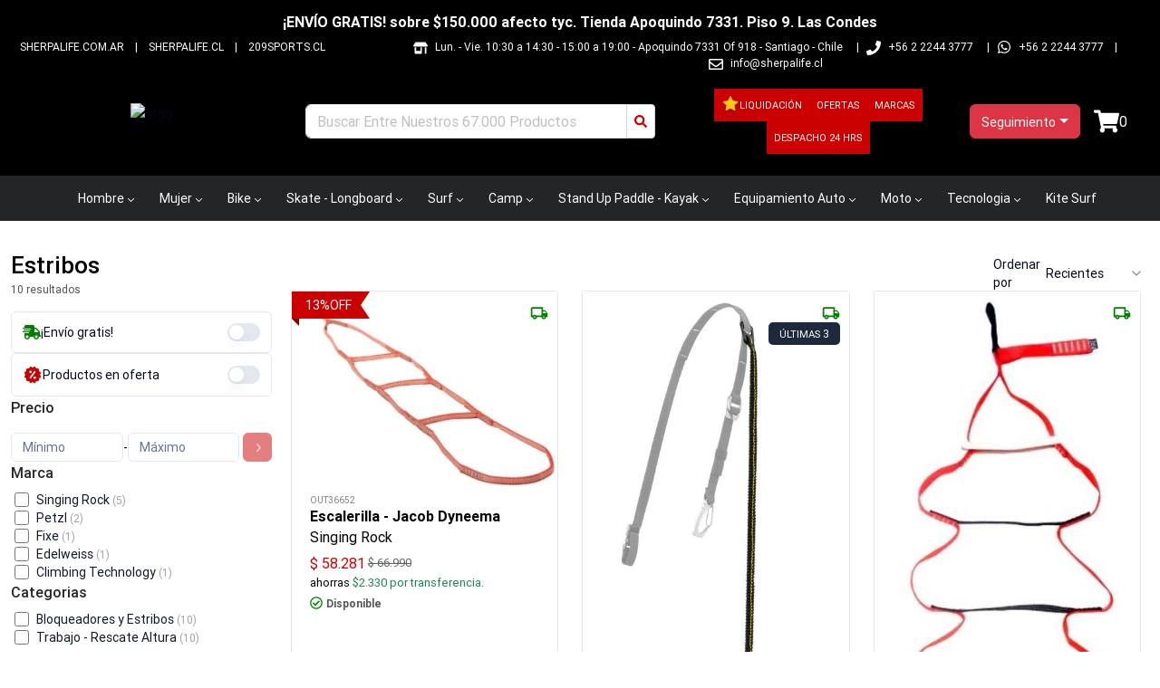

--- FILE ---
content_type: text/html; charset=utf-8
request_url: https://theriderlab.cl/estribos/categoria/794
body_size: 20432
content:
<!DOCTYPE html><html lang="es-CL"><head><meta charSet="utf-8"/><meta name="viewport" content="width=device-width"/><title>Estribos - Theriderlab</title><meta name="description" content="Todos los productos de Estribos en The Rider Lab. Despachamos a todo Chile tus productos de Estribos ¡Despacho Gratis! "/><meta name="keywords" content="Surf, Skate, Moto, Snowboard, Kitsurf, motocross, Lognboard, wakeboard, sanboard"/><link rel="shortcut icon" href="/comercios/theriderlab.cl/favicon.ico"/><link rel="canonical" href="https://theriderlab.cl/estribos/categoria/794"/><script type="application/ld+json">{"@context":"https://schema.org","@type":"OnlineStore","name":"Theriderlab","url":"https://theriderlab.cl","logo":"https://theriderlab.cl/comercios/theriderlab.cl/logo.png","sameAs":["https://www.facebook.com/sherpastore","https://www.instagram.com/sherpalife"],"contactPoint":{"@type":"ContactPoint","telephone":"++56 2 2244 3777","contactType":"customer service","availableLanguage":"Spanish"}}</script><script type="application/ld+json">{"@context":"https://schema.org","@type":"WebSite","name":"Theriderlab","url":"https://theriderlab.cl","potentialAction":{"@type":"SearchAction","target":{"@type":"EntryPoint","urlTemplate":"https://theriderlab.cl/busqueda?texto={search_term_string}"},"query-input":"required name=search_term_string"}}</script><meta name="next-head-count" content="9"/><link href="/css/base.css" rel="stylesheet"/><link href="/comercios/theriderlab.cl/style.css?v=1550" rel="stylesheet"/><noscript><img height="1" width="1" style="display:none" src="https://www.facebook.com/tr?id=&amp;ev=PageView&amp;noscript=1" alt=""/></noscript><link rel="preload" href="/_next/static/css/0b7a729f5b025f7d.css" as="style"/><link rel="stylesheet" href="/_next/static/css/0b7a729f5b025f7d.css" data-n-g=""/><link rel="preload" href="/_next/static/css/7fed67f992c782ce.css" as="style"/><link rel="stylesheet" href="/_next/static/css/7fed67f992c782ce.css" data-n-p=""/><link rel="preload" href="/_next/static/css/648f86a81969970c.css" as="style"/><link rel="stylesheet" href="/_next/static/css/648f86a81969970c.css" data-n-p=""/><noscript data-n-css=""></noscript><script defer="" nomodule="" src="/_next/static/chunks/polyfills-42372ed130431b0a.js"></script><script src="/_next/static/chunks/webpack-2ce35e1191c9cf3e.js" defer=""></script><script src="/_next/static/chunks/framework-945b357d4a851f4b.js" defer=""></script><script src="/_next/static/chunks/main-d165b55c44021fdc.js" defer=""></script><script src="/_next/static/chunks/pages/_app-41bcc08645b700b2.js" defer=""></script><script src="/_next/static/chunks/69480c19-0f8e1d79358063cb.js" defer=""></script><script src="/_next/static/chunks/fea29d9f-91146729f55a5cff.js" defer=""></script><script src="/_next/static/chunks/e21e5bbe-87e6c8525e97d038.js" defer=""></script><script src="/_next/static/chunks/3a17f596-bf87e12d24e1ada7.js" defer=""></script><script src="/_next/static/chunks/cb355538-190a8a155e63bc36.js" defer=""></script><script src="/_next/static/chunks/2e3a845b-04830b62b1b75a9c.js" defer=""></script><script src="/_next/static/chunks/6a4d9673-caa9efe80b3faf68.js" defer=""></script><script src="/_next/static/chunks/ebc70433-4ead6bc45d6784e6.js" defer=""></script><script src="/_next/static/chunks/ee9ce975-8cf1d89a515278e6.js" defer=""></script><script src="/_next/static/chunks/4577d2ec-421b1be267b2e848.js" defer=""></script><script src="/_next/static/chunks/69d2ed9c-f36b25ea13ed800f.js" defer=""></script><script src="/_next/static/chunks/9357-2195d49353ed4d00.js" defer=""></script><script src="/_next/static/chunks/6635-f1da9626a62ff302.js" defer=""></script><script src="/_next/static/chunks/6259-1835a8f09ecee33a.js" defer=""></script><script src="/_next/static/chunks/4823-2909577313c76f86.js" defer=""></script><script src="/_next/static/chunks/4460-e84e376a89757b70.js" defer=""></script><script src="/_next/static/chunks/9328-6c11ee8692fe1d11.js" defer=""></script><script src="/_next/static/chunks/5279-24cf104c279c1e9c.js" defer=""></script><script src="/_next/static/chunks/3329-5c0b9db7b95f6425.js" defer=""></script><script src="/_next/static/chunks/8449-430214d06b13f6a6.js" defer=""></script><script src="/_next/static/chunks/5515-5f3b313a412beba6.js" defer=""></script><script src="/_next/static/chunks/3134-fbf9404c5199e019.js" defer=""></script><script src="/_next/static/chunks/pages/%5Bnombre%5D/categoria/%5Bid%5D-3110003374ca1ae9.js" defer=""></script><script src="/_next/static/PXCoSUkq6L5vtSDUGWlM4/_buildManifest.js" defer=""></script><script src="/_next/static/PXCoSUkq6L5vtSDUGWlM4/_ssgManifest.js" defer=""></script></head><body><div id="__next"><div class="Toastify"></div><style>#nprogress{pointer-events:none}#nprogress .bar{background:#379fe3;position:fixed;z-index:1600;top: 0;left:0;width:100%;height:3px}#nprogress .peg{display:block;position:absolute;right:0;width:100px;height:100%;box-shadow:0 0 10px #2299DD,0 0 5px #2299DD;opacity:1;-webkit-transform:rotate(3deg) translate(0px,-4px);-ms-transform:rotate(3deg) translate(0px,-4px);transform:rotate(3deg) translate(0px,-4px)}#nprogress .spinner{display:block;position:fixed;z-index:1600;top: 15px;right:15px}#nprogress .spinner-icon{width:18px;height:18px;box-sizing:border-box;border:2px solid transparent;border-top-color:#379fe3;border-left-color:#379fe3;border-radius:50%;-webkit-animation:nprogress-spinner 400ms linear infinite;animation:nprogress-spinner 400ms linear infinite}.nprogress-custom-parent{overflow:hidden;position:relative}.nprogress-custom-parent #nprogress .bar,.nprogress-custom-parent #nprogress .spinner{position:absolute}@-webkit-keyframes nprogress-spinner{0%{-webkit-transform:rotate(0deg)}100%{-webkit-transform:rotate(360deg)}}@keyframes nprogress-spinner{0%{transform:rotate(0deg)}100%{transform:rotate(360deg)}}</style><div id="loading-global" style="display:none"><div id="mask"><div class="loader"></div></div></div><header class="cont_full_header"><div class="Header_cont_header__TPXS2 cont_header container_ancho_completo"><div class="Header_mensaje_fase_beta__dB_v2 mensaje_fase_beta row"><div class="tw-flex tw-flex-row tw-justify-center tw-px-0"><div class="tw-hidden sm:tw-flex tw-text-white tw-font-bold tw-py-0.5">¡ENVÍO GRATIS! sobre $150.000 afecto tyc. Tienda Apoquindo 7331. Piso 9. Las Condes</div><div class="group tw-flex tw-overflow-hidden tw-p-2 [--duration:20s] [--gap:1rem] [gap:var(--gap)] tw-flex-row tw-flex-row sm:tw-hidden tw-animate-none tw-text-white tw-font-bold tw-py-0.5"><div class="tw-flex tw-shrink-0 tw-justify-around [gap:var(--gap)] tw-animate-marquee tw-flex-row">¡ENVÍO GRATIS! sobre $150.000 afecto tyc. Tienda Apoquindo 7331. Piso 9. Las Condes</div><div class="tw-flex tw-shrink-0 tw-justify-around [gap:var(--gap)] tw-animate-marquee tw-flex-row">¡ENVÍO GRATIS! sobre $150.000 afecto tyc. Tienda Apoquindo 7331. Piso 9. Las Condes</div><div class="tw-flex tw-shrink-0 tw-justify-around [gap:var(--gap)] tw-animate-marquee tw-flex-row">¡ENVÍO GRATIS! sobre $150.000 afecto tyc. Tienda Apoquindo 7331. Piso 9. Las Condes</div><div class="tw-flex tw-shrink-0 tw-justify-around [gap:var(--gap)] tw-animate-marquee tw-flex-row">¡ENVÍO GRATIS! sobre $150.000 afecto tyc. Tienda Apoquindo 7331. Piso 9. Las Condes</div></div></div></div><div class="col"><div class="Header1_cont_header_up__snRcq cont_header_up row"><div class="Header1_cont_contenidos__dXQk_ tw-flex tw-flex-1"><div class="Header1_cont_header_marca__nw2iL tw-relative tw-flex tw-flex-1 tw-mr-16 tw-uppercase"><a class="Header1_link___wwCb" href="https://sherpalife.com.ar/" target="_blank" rel="noreferrer">sherpalife.com.ar</a> | <a class="Header1_link___wwCb" href="https://sherpalife.cl/" target="_blank" rel="noreferrer">sherpalife.cl</a> | <a class="Header1_link___wwCb" href="https://209sports.cl/" target="_blank" rel="noreferrer">209sports.cl</a></div><div class="Header1_cont_header_contactos__vPewg cont_header_contactos tw-flex-shrink"><div class="Header1_cont_header_horario__PAUPm"><svg stroke="currentColor" fill="currentColor" stroke-width="0" viewBox="0 0 640 512" class="Header1_icon_header_contactos__VhddT icon_header_contactos" height="1em" width="1em" xmlns="http://www.w3.org/2000/svg"><path d="M320 384H128V224H64v256c0 17.7 14.3 32 32 32h256c17.7 0 32-14.3 32-32V224h-64v160zm314.6-241.8l-85.3-128c-6-8.9-16-14.2-26.7-14.2H117.4c-10.7 0-20.7 5.3-26.6 14.2l-85.3 128c-14.2 21.3 1 49.8 26.6 49.8H608c25.5 0 40.7-28.5 26.6-49.8zM512 496c0 8.8 7.2 16 16 16h32c8.8 0 16-7.2 16-16V224h-64v272z"></path></svg>Lun. - Vie. 10:30 a 14:30 - 15:00 a 19:00<!-- --> - <!-- -->Apoquindo 7331 Of 918 - Santiago - Chile<!-- -->  |</div><div class="Header1_cont_header_telefono1___f2P5"><svg stroke="currentColor" fill="currentColor" stroke-width="0" viewBox="0 0 512 512" class="Header1_icon_header_contactos__VhddT icon_header_contactos" height="1em" width="1em" xmlns="http://www.w3.org/2000/svg"><path d="M493.4 24.6l-104-24c-11.3-2.6-22.9 3.3-27.5 13.9l-48 112c-4.2 9.8-1.4 21.3 6.9 28l60.6 49.6c-36 76.7-98.9 140.5-177.2 177.2l-49.6-60.6c-6.8-8.3-18.2-11.1-28-6.9l-112 48C3.9 366.5-2 378.1.6 389.4l24 104C27.1 504.2 36.7 512 48 512c256.1 0 464-207.5 464-464 0-11.2-7.7-20.9-18.6-23.4z"></path></svg>+56 2 2244 3777<!-- -->  |</div><svg stroke="currentColor" fill="currentColor" stroke-width="0" viewBox="0 0 448 512" class="Header1_icon_header_contactos__VhddT icon_header_contactos" height="1em" width="1em" xmlns="http://www.w3.org/2000/svg"><path d="M380.9 97.1C339 55.1 283.2 32 223.9 32c-122.4 0-222 99.6-222 222 0 39.1 10.2 77.3 29.6 111L0 480l117.7-30.9c32.4 17.7 68.9 27 106.1 27h.1c122.3 0 224.1-99.6 224.1-222 0-59.3-25.2-115-67.1-157zm-157 341.6c-33.2 0-65.7-8.9-94-25.7l-6.7-4-69.8 18.3L72 359.2l-4.4-7c-18.5-29.4-28.2-63.3-28.2-98.2 0-101.7 82.8-184.5 184.6-184.5 49.3 0 95.6 19.2 130.4 54.1 34.8 34.9 56.2 81.2 56.1 130.5 0 101.8-84.9 184.6-186.6 184.6zm101.2-138.2c-5.5-2.8-32.8-16.2-37.9-18-5.1-1.9-8.8-2.8-12.5 2.8-3.7 5.6-14.3 18-17.6 21.8-3.2 3.7-6.5 4.2-12 1.4-32.6-16.3-54-29.1-75.5-66-5.7-9.8 5.7-9.1 16.3-30.3 1.8-3.7.9-6.9-.5-9.7-1.4-2.8-12.5-30.1-17.1-41.2-4.5-10.8-9.1-9.3-12.5-9.5-3.2-.2-6.9-.2-10.6-.2-3.7 0-9.7 1.4-14.8 6.9-5.1 5.6-19.4 19-19.4 46.3 0 27.3 19.9 53.7 22.6 57.4 2.8 3.7 39.1 59.7 94.8 83.8 35.2 15.2 49 16.5 66.6 13.9 10.7-1.6 32.8-13.4 37.4-26.4 4.6-13 4.6-24.1 3.2-26.4-1.3-2.5-5-3.9-10.5-6.6z"></path></svg><a class="Header1_whatsapp_contacto__oAwBD whatsapp_contacto" href="https://api.whatsapp.com/send?phone=56222443777" target="_blank" rel="noreferrer">+56 2 2244 3777</a> |<span class="tw-hidden sm:tw-inline"><svg stroke="currentColor" fill="currentColor" stroke-width="0" viewBox="0 0 512 512" class="Header1_icon_header_contactos__VhddT icon_header_contactos" height="1em" width="1em" xmlns="http://www.w3.org/2000/svg"><path d="M464 64H48C21.49 64 0 85.49 0 112v288c0 26.51 21.49 48 48 48h416c26.51 0 48-21.49 48-48V112c0-26.51-21.49-48-48-48zm0 48v40.805c-22.422 18.259-58.168 46.651-134.587 106.49-16.841 13.247-50.201 45.072-73.413 44.701-23.208.375-56.579-31.459-73.413-44.701C106.18 199.465 70.425 171.067 48 152.805V112h416zM48 400V214.398c22.914 18.251 55.409 43.862 104.938 82.646 21.857 17.205 60.134 55.186 103.062 54.955 42.717.231 80.509-37.199 103.053-54.947 49.528-38.783 82.032-64.401 104.947-82.653V400H48z"></path></svg><a href="/cdn-cgi/l/email-protection" class="__cf_email__" data-cfemail="167f78707956657e736466777a7f707338757a">[email&#160;protected]</a></span></div></div></div></div><div class="Header_cont_header_down__ffCb3 cont_header_down row"><div class="Header_cont_header_logo__LfTcf cont_header_logo col-lg-3 col-md-3 col-sm-12"><div class="Header_menu_mobile__eFohN menu_mobile"><button type="button" class="MobileMenu_btn_mobile_menu__2SWav btn_mobile_menu btn btn-danger"><svg stroke="currentColor" fill="currentColor" stroke-width="0" viewBox="0 0 512 512" height="1em" width="1em" xmlns="http://www.w3.org/2000/svg"><path d="M64 384h384v-42.666H64V384zm0-106.666h384v-42.667H64v42.667zM64 128v42.665h384V128H64z"></path></svg></button></div><div class="Header_logo_header__bA3bK logo_header"><a href="/"><img alt="logo" src="https://av3api.sherpalife.cl/theriderlab.cl/api2/b2c/statics/ecommerce/theriderlab.cl/logos/logo.png" class="Header_logo__0BY1u logo"/></a></div></div><div class="col-lg-4 col-md-5 col-sm-12"></div><div class="!tw-px-0 col-lg-3 col-md-3 col-sm-12"><div class="BotonOfertas_cont_boton_ofertas__MuG_l cont_boton_ofertas !tw-p-0"><div role="group" class="BotonOfertas_botones__3YQ4t botones tw-flex tw-flex-row tw-items-center tw-flex-wrap tw-justify-center [&amp;&gt;a]:!tw-text-[11px] btn-group"><a class="BotonOfertas_boton_ofertas__eQq2A boton_liquidacion tw-flex tw-flex-row tw-gap-1 tw-items-center tw-min-h-9 !tw-px-2" href="/liquidacion"><svg stroke="currentColor" fill="currentColor" stroke-width="0" viewBox="0 0 1024 1024" class="tw-mb-0.5 tw-text-yellow-400 tw-drop-shadow-lg" height="20" width="20" xmlns="http://www.w3.org/2000/svg"><path d="M908.1 353.1l-253.9-36.9L540.7 86.1c-3.1-6.3-8.2-11.4-14.5-14.5-15.8-7.8-35-1.3-42.9 14.5L369.8 316.2l-253.9 36.9c-7 1-13.4 4.3-18.3 9.3a32.05 32.05 0 0 0 .6 45.3l183.7 179.1-43.4 252.9a31.95 31.95 0 0 0 46.4 33.7L512 754l227.1 119.4c6.2 3.3 13.4 4.4 20.3 3.2 17.4-3 29.1-19.5 26.1-36.9l-43.4-252.9 183.7-179.1c5-4.9 8.3-11.3 9.3-18.3 2.7-17.5-9.5-33.7-27-36.3z"></path></svg>Liquidación</a><a class="BotonOfertas_boton_ofertas__eQq2A boton_ofertas tw-flex tw-flex-row tw-gap-1 tw-items-center tw-min-h-9 !tw-px-2" href="/ofertas">Ofertas</a><a class="BotonOfertas_boton_ofertas__eQq2A boton_ofertas tw-flex tw-flex-row tw-gap-1 tw-items-center tw-min-h-9 !tw-px-2" href="/marcas">Marcas</a><a class="BotonOfertas_boton_ofertas__eQq2A boton_ofertas tw-flex tw-flex-row tw-gap-1 tw-items-center tw-min-h-9 !tw-px-2" href="/stock-fisico">Despacho 24 hrs</a></div></div></div><div class="Header_cont_carrito_compra__FEw1Q cont_carrito_compra col-lg-2 col-md-2 col-sm-12"><div class="dropdown-center"><button type="button" id="dropdown-basic-login" aria-expanded="false" class="BotonLogin_ingresa_usuario__5F9v6 ingresa_usuario dropdown-toggle btn btn-danger"><div style="display:inline-block"><svg stroke="currentColor" fill="currentColor" stroke-width="0" viewBox="0 0 448 512" style="font-size:20px;max-wdith:20px;max-height:20px" class="d-md-none d-lg-none login_icon" height="1em" width="1em" xmlns="http://www.w3.org/2000/svg"><path d="M224 256c70.7 0 128-57.3 128-128S294.7 0 224 0 96 57.3 96 128s57.3 128 128 128zm89.6 32h-16.7c-22.2 10.2-46.9 16-72.9 16s-50.6-5.8-72.9-16h-16.7C60.2 288 0 348.2 0 422.4V464c0 26.5 21.5 48 48 48h352c26.5 0 48-21.5 48-48v-41.6c0-74.2-60.2-134.4-134.4-134.4z"></path></svg><span class="d-none d-sm-block tw-text-sm">Seguimiento</span></div></button></div></div></div></div><div><nav aria-label="Main" data-orientation="horizontal" dir="ltr" class="NewMenu_navigation_menu_root__qqH1T navigation-menu-root"><div class="NewMenu_navigation_container__LhHcY navigation_container container"><div dir="ltr" class="NewMenuContainer_ScrollAreaRoot__qpfqt" style="position:relative;--radix-scroll-area-corner-width:0px;--radix-scroll-area-corner-height:0px"><style>[data-radix-scroll-area-viewport]{scrollbar-width:none;-ms-overflow-style:none;-webkit-overflow-scrolling:touch;}[data-radix-scroll-area-viewport]::-webkit-scrollbar{display:none}</style><div data-radix-scroll-area-viewport="" class="NewMenuContainer_ScrollAreaViewport__9Dyoz" style="overflow-x:hidden;overflow-y:hidden"><div style="min-width:100%;display:table"><div style="position:relative"><ul data-orientation="horizontal" class="NewMenu_navigation_menu_list__x91_n" dir="ltr"><li><button id="radix-:Rib6:-trigger-radix-:R1cbib6:" data-state="closed" aria-expanded="false" aria-controls="radix-:Rib6:-content-radix-:R1cbib6:" class="NewMenu_navigation_menu_trigger__uBFeT" data-radix-collection-item="">Hombre<svg width="15" height="15" viewBox="0 0 15 15" fill="none" xmlns="http://www.w3.org/2000/svg" class="NewMenu_caret_down__RzvR1" aria-hidden="true"><path d="M4.18179 6.18181C4.35753 6.00608 4.64245 6.00608 4.81819 6.18181L7.49999 8.86362L10.1818 6.18181C10.3575 6.00608 10.6424 6.00608 10.8182 6.18181C10.9939 6.35755 10.9939 6.64247 10.8182 6.81821L7.81819 9.81821C7.73379 9.9026 7.61934 9.95001 7.49999 9.95001C7.38064 9.95001 7.26618 9.9026 7.18179 9.81821L4.18179 6.81821C4.00605 6.64247 4.00605 6.35755 4.18179 6.18181Z" fill="currentColor" fill-rule="evenodd" clip-rule="evenodd"></path></svg></button></li><li><button id="radix-:Rib6:-trigger-radix-:R2cbib6:" data-state="closed" aria-expanded="false" aria-controls="radix-:Rib6:-content-radix-:R2cbib6:" class="NewMenu_navigation_menu_trigger__uBFeT" data-radix-collection-item="">Mujer<svg width="15" height="15" viewBox="0 0 15 15" fill="none" xmlns="http://www.w3.org/2000/svg" class="NewMenu_caret_down__RzvR1" aria-hidden="true"><path d="M4.18179 6.18181C4.35753 6.00608 4.64245 6.00608 4.81819 6.18181L7.49999 8.86362L10.1818 6.18181C10.3575 6.00608 10.6424 6.00608 10.8182 6.18181C10.9939 6.35755 10.9939 6.64247 10.8182 6.81821L7.81819 9.81821C7.73379 9.9026 7.61934 9.95001 7.49999 9.95001C7.38064 9.95001 7.26618 9.9026 7.18179 9.81821L4.18179 6.81821C4.00605 6.64247 4.00605 6.35755 4.18179 6.18181Z" fill="currentColor" fill-rule="evenodd" clip-rule="evenodd"></path></svg></button></li><li><button id="radix-:Rib6:-trigger-radix-:R3cbib6:" data-state="closed" aria-expanded="false" aria-controls="radix-:Rib6:-content-radix-:R3cbib6:" class="NewMenu_navigation_menu_trigger__uBFeT" data-radix-collection-item="">Bike<svg width="15" height="15" viewBox="0 0 15 15" fill="none" xmlns="http://www.w3.org/2000/svg" class="NewMenu_caret_down__RzvR1" aria-hidden="true"><path d="M4.18179 6.18181C4.35753 6.00608 4.64245 6.00608 4.81819 6.18181L7.49999 8.86362L10.1818 6.18181C10.3575 6.00608 10.6424 6.00608 10.8182 6.18181C10.9939 6.35755 10.9939 6.64247 10.8182 6.81821L7.81819 9.81821C7.73379 9.9026 7.61934 9.95001 7.49999 9.95001C7.38064 9.95001 7.26618 9.9026 7.18179 9.81821L4.18179 6.81821C4.00605 6.64247 4.00605 6.35755 4.18179 6.18181Z" fill="currentColor" fill-rule="evenodd" clip-rule="evenodd"></path></svg></button></li><li><button id="radix-:Rib6:-trigger-radix-:R4cbib6:" data-state="closed" aria-expanded="false" aria-controls="radix-:Rib6:-content-radix-:R4cbib6:" class="NewMenu_navigation_menu_trigger__uBFeT" data-radix-collection-item="">Skate - Longboard<svg width="15" height="15" viewBox="0 0 15 15" fill="none" xmlns="http://www.w3.org/2000/svg" class="NewMenu_caret_down__RzvR1" aria-hidden="true"><path d="M4.18179 6.18181C4.35753 6.00608 4.64245 6.00608 4.81819 6.18181L7.49999 8.86362L10.1818 6.18181C10.3575 6.00608 10.6424 6.00608 10.8182 6.18181C10.9939 6.35755 10.9939 6.64247 10.8182 6.81821L7.81819 9.81821C7.73379 9.9026 7.61934 9.95001 7.49999 9.95001C7.38064 9.95001 7.26618 9.9026 7.18179 9.81821L4.18179 6.81821C4.00605 6.64247 4.00605 6.35755 4.18179 6.18181Z" fill="currentColor" fill-rule="evenodd" clip-rule="evenodd"></path></svg></button></li><li><button id="radix-:Rib6:-trigger-radix-:R5cbib6:" data-state="closed" aria-expanded="false" aria-controls="radix-:Rib6:-content-radix-:R5cbib6:" class="NewMenu_navigation_menu_trigger__uBFeT" data-radix-collection-item="">Surf<svg width="15" height="15" viewBox="0 0 15 15" fill="none" xmlns="http://www.w3.org/2000/svg" class="NewMenu_caret_down__RzvR1" aria-hidden="true"><path d="M4.18179 6.18181C4.35753 6.00608 4.64245 6.00608 4.81819 6.18181L7.49999 8.86362L10.1818 6.18181C10.3575 6.00608 10.6424 6.00608 10.8182 6.18181C10.9939 6.35755 10.9939 6.64247 10.8182 6.81821L7.81819 9.81821C7.73379 9.9026 7.61934 9.95001 7.49999 9.95001C7.38064 9.95001 7.26618 9.9026 7.18179 9.81821L4.18179 6.81821C4.00605 6.64247 4.00605 6.35755 4.18179 6.18181Z" fill="currentColor" fill-rule="evenodd" clip-rule="evenodd"></path></svg></button></li><li><button id="radix-:Rib6:-trigger-radix-:R6cbib6:" data-state="closed" aria-expanded="false" aria-controls="radix-:Rib6:-content-radix-:R6cbib6:" class="NewMenu_navigation_menu_trigger__uBFeT" data-radix-collection-item="">Camp<svg width="15" height="15" viewBox="0 0 15 15" fill="none" xmlns="http://www.w3.org/2000/svg" class="NewMenu_caret_down__RzvR1" aria-hidden="true"><path d="M4.18179 6.18181C4.35753 6.00608 4.64245 6.00608 4.81819 6.18181L7.49999 8.86362L10.1818 6.18181C10.3575 6.00608 10.6424 6.00608 10.8182 6.18181C10.9939 6.35755 10.9939 6.64247 10.8182 6.81821L7.81819 9.81821C7.73379 9.9026 7.61934 9.95001 7.49999 9.95001C7.38064 9.95001 7.26618 9.9026 7.18179 9.81821L4.18179 6.81821C4.00605 6.64247 4.00605 6.35755 4.18179 6.18181Z" fill="currentColor" fill-rule="evenodd" clip-rule="evenodd"></path></svg></button></li><li><button id="radix-:Rib6:-trigger-radix-:R7cbib6:" data-state="closed" aria-expanded="false" aria-controls="radix-:Rib6:-content-radix-:R7cbib6:" class="NewMenu_navigation_menu_trigger__uBFeT" data-radix-collection-item="">Stand Up Paddle - Kayak<svg width="15" height="15" viewBox="0 0 15 15" fill="none" xmlns="http://www.w3.org/2000/svg" class="NewMenu_caret_down__RzvR1" aria-hidden="true"><path d="M4.18179 6.18181C4.35753 6.00608 4.64245 6.00608 4.81819 6.18181L7.49999 8.86362L10.1818 6.18181C10.3575 6.00608 10.6424 6.00608 10.8182 6.18181C10.9939 6.35755 10.9939 6.64247 10.8182 6.81821L7.81819 9.81821C7.73379 9.9026 7.61934 9.95001 7.49999 9.95001C7.38064 9.95001 7.26618 9.9026 7.18179 9.81821L4.18179 6.81821C4.00605 6.64247 4.00605 6.35755 4.18179 6.18181Z" fill="currentColor" fill-rule="evenodd" clip-rule="evenodd"></path></svg></button></li><li><button id="radix-:Rib6:-trigger-radix-:R8cbib6:" data-state="closed" aria-expanded="false" aria-controls="radix-:Rib6:-content-radix-:R8cbib6:" class="NewMenu_navigation_menu_trigger__uBFeT" data-radix-collection-item="">Equipamiento Auto<svg width="15" height="15" viewBox="0 0 15 15" fill="none" xmlns="http://www.w3.org/2000/svg" class="NewMenu_caret_down__RzvR1" aria-hidden="true"><path d="M4.18179 6.18181C4.35753 6.00608 4.64245 6.00608 4.81819 6.18181L7.49999 8.86362L10.1818 6.18181C10.3575 6.00608 10.6424 6.00608 10.8182 6.18181C10.9939 6.35755 10.9939 6.64247 10.8182 6.81821L7.81819 9.81821C7.73379 9.9026 7.61934 9.95001 7.49999 9.95001C7.38064 9.95001 7.26618 9.9026 7.18179 9.81821L4.18179 6.81821C4.00605 6.64247 4.00605 6.35755 4.18179 6.18181Z" fill="currentColor" fill-rule="evenodd" clip-rule="evenodd"></path></svg></button></li><li><button id="radix-:Rib6:-trigger-radix-:R9cbib6:" data-state="closed" aria-expanded="false" aria-controls="radix-:Rib6:-content-radix-:R9cbib6:" class="NewMenu_navigation_menu_trigger__uBFeT" data-radix-collection-item="">Moto<svg width="15" height="15" viewBox="0 0 15 15" fill="none" xmlns="http://www.w3.org/2000/svg" class="NewMenu_caret_down__RzvR1" aria-hidden="true"><path d="M4.18179 6.18181C4.35753 6.00608 4.64245 6.00608 4.81819 6.18181L7.49999 8.86362L10.1818 6.18181C10.3575 6.00608 10.6424 6.00608 10.8182 6.18181C10.9939 6.35755 10.9939 6.64247 10.8182 6.81821L7.81819 9.81821C7.73379 9.9026 7.61934 9.95001 7.49999 9.95001C7.38064 9.95001 7.26618 9.9026 7.18179 9.81821L4.18179 6.81821C4.00605 6.64247 4.00605 6.35755 4.18179 6.18181Z" fill="currentColor" fill-rule="evenodd" clip-rule="evenodd"></path></svg></button></li><li><button id="radix-:Rib6:-trigger-radix-:Racbib6:" data-state="closed" aria-expanded="false" aria-controls="radix-:Rib6:-content-radix-:Racbib6:" class="NewMenu_navigation_menu_trigger__uBFeT" data-radix-collection-item="">Tecnologia<svg width="15" height="15" viewBox="0 0 15 15" fill="none" xmlns="http://www.w3.org/2000/svg" class="NewMenu_caret_down__RzvR1" aria-hidden="true"><path d="M4.18179 6.18181C4.35753 6.00608 4.64245 6.00608 4.81819 6.18181L7.49999 8.86362L10.1818 6.18181C10.3575 6.00608 10.6424 6.00608 10.8182 6.18181C10.9939 6.35755 10.9939 6.64247 10.8182 6.81821L7.81819 9.81821C7.73379 9.9026 7.61934 9.95001 7.49999 9.95001C7.38064 9.95001 7.26618 9.9026 7.18179 9.81821L4.18179 6.81821C4.00605 6.64247 4.00605 6.35755 4.18179 6.18181Z" fill="currentColor" fill-rule="evenodd" clip-rule="evenodd"></path></svg></button></li><li><button id="radix-:Rib6:-trigger-radix-:Rbcbib6:" data-state="closed" aria-expanded="false" aria-controls="radix-:Rib6:-content-radix-:Rbcbib6:" class="NewMenu_navigation_menu_trigger__uBFeT" data-radix-collection-item="">Kite Surf<svg width="15" height="15" viewBox="0 0 15 15" fill="none" xmlns="http://www.w3.org/2000/svg" class="NewMenu_caret_down__RzvR1" aria-hidden="true"><path d="M4.18179 6.18181C4.35753 6.00608 4.64245 6.00608 4.81819 6.18181L7.49999 8.86362L10.1818 6.18181C10.3575 6.00608 10.6424 6.00608 10.8182 6.18181C10.9939 6.35755 10.9939 6.64247 10.8182 6.81821L7.81819 9.81821C7.73379 9.9026 7.61934 9.95001 7.49999 9.95001C7.38064 9.95001 7.26618 9.9026 7.18179 9.81821L4.18179 6.81821C4.00605 6.64247 4.00605 6.35755 4.18179 6.18181Z" fill="currentColor" fill-rule="evenodd" clip-rule="evenodd"></path></svg></button></li><li><button id="radix-:Rib6:-trigger-radix-:Rccbib6:" data-state="closed" aria-expanded="false" aria-controls="radix-:Rib6:-content-radix-:Rccbib6:" class="NewMenu_navigation_menu_trigger__uBFeT" data-radix-collection-item="">Wake<svg width="15" height="15" viewBox="0 0 15 15" fill="none" xmlns="http://www.w3.org/2000/svg" class="NewMenu_caret_down__RzvR1" aria-hidden="true"><path d="M4.18179 6.18181C4.35753 6.00608 4.64245 6.00608 4.81819 6.18181L7.49999 8.86362L10.1818 6.18181C10.3575 6.00608 10.6424 6.00608 10.8182 6.18181C10.9939 6.35755 10.9939 6.64247 10.8182 6.81821L7.81819 9.81821C7.73379 9.9026 7.61934 9.95001 7.49999 9.95001C7.38064 9.95001 7.26618 9.9026 7.18179 9.81821L4.18179 6.81821C4.00605 6.64247 4.00605 6.35755 4.18179 6.18181Z" fill="currentColor" fill-rule="evenodd" clip-rule="evenodd"></path></svg></button></li><li><button id="radix-:Rib6:-trigger-radix-:Rkbib6:" data-state="closed" aria-expanded="false" aria-controls="radix-:Rib6:-content-radix-:Rkbib6:" class="NewMenu_navigation_menu_trigger__uBFeT" data-radix-collection-item=""><svg stroke="currentColor" fill="currentColor" stroke-width="1" viewBox="0 0 24 24" aria-hidden="true" class="me-1" height="14" width="14" xmlns="http://www.w3.org/2000/svg"><path fill-rule="evenodd" d="M12 3.75a.75.75 0 0 1 .75.75v6.75h6.75a.75.75 0 0 1 0 1.5h-6.75v6.75a.75.75 0 0 1-1.5 0v-6.75H4.5a.75.75 0 0 1 0-1.5h6.75V4.5a.75.75 0 0 1 .75-.75Z" clip-rule="evenodd"></path></svg> Ver más<svg width="15" height="15" viewBox="0 0 15 15" fill="none" xmlns="http://www.w3.org/2000/svg" class="NewMenu_caret_down__RzvR1" aria-hidden="true"><path d="M4.18179 6.18181C4.35753 6.00608 4.64245 6.00608 4.81819 6.18181L7.49999 8.86362L10.1818 6.18181C10.3575 6.00608 10.6424 6.00608 10.8182 6.18181C10.9939 6.35755 10.9939 6.64247 10.8182 6.81821L7.81819 9.81821C7.73379 9.9026 7.61934 9.95001 7.49999 9.95001C7.38064 9.95001 7.26618 9.9026 7.18179 9.81821L4.18179 6.81821C4.00605 6.64247 4.00605 6.35755 4.18179 6.18181Z" fill="currentColor" fill-rule="evenodd" clip-rule="evenodd"></path></svg></button></li></ul></div></div></div></div></div><div class="NewMenu_viewport_position__Gj5I4"><div class="NewMenu_navigation_menu_container__Fa6c7 container"></div></div></nav></div></header><div><div class="tw-w-full tw-min-h-svh"><div class="sm:tw-pt-4 tw-container tw-flex tw-mx-auto tw-px-0 sm:tw-px-3"><div class="tw-flex tw-flex-col tw-gap-x-1 lg:tw-gap-x-6 tw-w-full"><div class="tw-flex tw-flex-row tw-justify-stretch sm:tw-hidden tw-mb-1 tw-sticky tw-top-0 tw-z-20"><button class="tw-inline-flex tw-items-center tw-justify-center tw-whitespace-nowrap tw-rounded-md tw-text-sm tw-font-medium tw-ring-offset-background tw-transition-colors focus-visible:tw-outline-none focus-visible:tw-ring-2 focus-visible:tw-ring-ring focus-visible:tw-ring-offset-2 disabled:tw-pointer-events-none disabled:tw-opacity-50 tw-bg-[#242526] tw-text-white/85 tw-h-10 tw-px-4 tw-py-2 tw-flex-1 tw-rounded-none tw-h-12 tw-font-normal"><svg stroke="currentColor" fill="currentColor" stroke-width="0" viewBox="0 0 24 24" class="tw-mr-2" height="16" width="16" xmlns="http://www.w3.org/2000/svg"><path d="M7 20h2V8h3L8 4 4 8h3zm13-4h-3V4h-2v12h-3l4 4z"></path></svg>Ordenar</button><div data-orientation="vertical" role="none" class="tw-shrink-0 tw-bg-border tw-h-full tw-w-[1px] tw-bg-gray-600"></div><button class="tw-inline-flex tw-items-center tw-justify-center tw-whitespace-nowrap tw-rounded-md tw-text-sm tw-font-medium tw-ring-offset-background tw-transition-colors focus-visible:tw-outline-none focus-visible:tw-ring-2 focus-visible:tw-ring-ring focus-visible:tw-ring-offset-2 disabled:tw-pointer-events-none disabled:tw-opacity-50 tw-bg-[#242526] tw-text-white/85 tw-h-10 tw-px-4 tw-py-2 tw-flex-1 tw-rounded-none tw-h-12 tw-font-normal"><svg stroke="currentColor" fill="currentColor" stroke-width="0" viewBox="0 0 16 16" class="tw-mr-2" height="16" width="16" xmlns="http://www.w3.org/2000/svg"><path d="M6 9.5C6.93191 9.5 7.71496 10.1374 7.93699 11H13.5C13.7761 11 14 11.2239 14 11.5C14 11.7455 13.8231 11.9496 13.5899 11.9919L13.5 12L7.93673 12.001C7.71435 12.8631 6.93155 13.5 6 13.5C5.06845 13.5 4.28565 12.8631 4.06327 12.001L2.5 12C2.22386 12 2 11.7761 2 11.5C2 11.2545 2.17688 11.0504 2.41012 11.0081L2.5 11H4.06301C4.28504 10.1374 5.06809 9.5 6 9.5ZM6 10.5C5.44772 10.5 5 10.9477 5 11.5C5 12.0523 5.44772 12.5 6 12.5C6.55228 12.5 7 12.0523 7 11.5C7 10.9477 6.55228 10.5 6 10.5ZM10 2.5C10.9319 2.5 11.715 3.13738 11.937 3.99998L13.5 4C13.7761 4 14 4.22386 14 4.5C14 4.74546 13.8231 4.94961 13.5899 4.99194L13.5 5L11.9367 5.00102C11.7144 5.86312 10.9316 6.5 10 6.5C9.06845 6.5 8.28565 5.86312 8.06327 5.00102L2.5 5C2.22386 5 2 4.77614 2 4.5C2 4.25454 2.17688 4.05039 2.41012 4.00806L2.5 4L8.06301 3.99998C8.28504 3.13738 9.06809 2.5 10 2.5ZM10 3.5C9.44772 3.5 9 3.94772 9 4.5C9 5.05228 9.44772 5.5 10 5.5C10.5523 5.5 11 5.05228 11 4.5C11 3.94772 10.5523 3.5 10 3.5Z"></path></svg>Filtrar</button></div><div class="!tw-z-[1000]" style="position:fixed;top:0;bottom:0;left:0;right:0;overflow:hidden;pointer-events:none;z-index:-1;visibility:hidden"></div><div class="!tw-z-[1000]" style="position:fixed;top:0;bottom:0;left:0;right:0;overflow:hidden;pointer-events:none;z-index:-1;visibility:hidden"></div><div class="tw-flex tw-flex-col sm:tw-flex-row tw-gap-x-1 lg:tw-gap-x-6 sm:tw-mt-5 tw-w-full"><div class="tw-flex-col tw-w-full sm:tw-w-52 xl:tw-w-72 sm:tw-mr-3 sm:tw-flex"></div><div class="tw-flex tw-flex-col tw-gap-3 tw-flex-1 tw-pt-0.5"><div class="sm:tw-flex tw-flex-row tw-gap-1 tw-h-10 tw-w-full tw-justify-between tw-hidden"><div class="tw-flex tw-flex-1"></div><div><div class="tw-flex tw-flex-row tw-w-fit tw-items-center tw-gap-0"><span class="tw-text-sm tw-text-nowrap tw-font-medium tw-z-10">Ordenar por</span><button type="button" role="combobox" aria-controls="radix-:R56qr6:" aria-expanded="false" aria-autocomplete="none" dir="ltr" data-state="closed" class="tw-flex tw-h-10 tw-w-full tw-items-center tw-justify-between tw-rounded-md tw-border tw-border-input tw-bg-background tw-px-3 tw-py-2 tw-text-sm tw-ring-offset-background placeholder:tw-text-muted-foreground focus:tw-outline-none focus:tw-ring-2 focus:tw-ring-ring focus:tw-ring-offset-2 disabled:tw-cursor-not-allowed disabled:tw-opacity-50 [&amp;&gt;span]:tw-line-clamp-1 !tw-px-1.5 tw-w-fit tw-border-none [&amp;&gt;span]:hover:tw-text-brand [&amp;&gt;svg]:hover:tw-text-brand focus:tw-outline-none focus:tw-ring-0 focus:tw-ring-transparent focus:tw-ring-offset-0 tw-text-sm [&amp;&gt;span]:tw-text-nowrap [&amp;&gt;span]:tw-mr-1"><span style="pointer-events:none"></span><svg xmlns="http://www.w3.org/2000/svg" width="24" height="24" viewBox="0 0 24 24" fill="none" stroke="currentColor" stroke-width="2" stroke-linecap="round" stroke-linejoin="round" class="lucide lucide-chevron-down tw-h-4 tw-w-4 tw-opacity-50" aria-hidden="true"><path d="m6 9 6 6 6-6"></path></svg></button><select aria-hidden="true" tabindex="-1" style="position:absolute;border:0;width:1px;height:1px;padding:0;margin:-1px;overflow:hidden;clip:rect(0, 0, 0, 0);white-space:nowrap;word-wrap:normal"></select></div></div></div><div class="tw-grid tw-grid-cols-[repeat(auto-fill,_minmax(186px,_1fr))] sm:tw-grid-cols-[repeat(auto-fill,_minmax(238px,_1fr))]  xl:tw-grid-cols-[repeat(auto-fill,_minmax(260px,_1fr))] tw-gap-0 sm:tw-gap-2 tw-gap-y-5 sm:tw-gap-y-7"><div class="TarjetaProducto_container__jZu4I"><a class="TarjetaProducto_enlace__TsRLE enlace" href="/escalerilla---jacob-dyneema/32917"><div class="Ribbon_ribbon__oxUnw Ribbon_left__wAqhf Ribbon_red__77cb1 etiqueta_descuento"><div class="tw-flex tw-flex-row tw-items-center"><div class="EtiquetaOferta2_porcentaje__7vbjE tw-text-xs sm:tw-text-sm">13<!-- -->%</div> <div class="EtiquetaOferta2_off__CVe6k tw-text-xs sm:tw-text-sm">OFF</div></div></div><div class="tw-absolute tw-flex tw-right-1 sm:tw-right-[10px] tw-top-[10px] tw-w-fit tw-z-10 tw-flex-col tw-gap-y-0.5 tw-items-end"><div><svg stroke="currentColor" fill="currentColor" stroke-width="0" viewBox="0 0 24 24" color="green" style="color:green" height="20" width="20" xmlns="http://www.w3.org/2000/svg"><path fill="none" d="M0 0h24v24H0V0z"></path><path d="M20 8h-3V4H3c-1.1 0-2 .9-2 2v11h2c0 1.66 1.34 3 3 3s3-1.34 3-3h6c0 1.66 1.34 3 3 3s3-1.34 3-3h2v-5l-3-4zm-.5 1.5 1.96 2.5H17V9.5h2.5zM6 18c-.55 0-1-.45-1-1s.45-1 1-1 1 .45 1 1-.45 1-1 1zm2.22-3c-.55-.61-1.33-1-2.22-1s-1.67.39-2.22 1H3V6h12v9H8.22zM18 18c-.55 0-1-.45-1-1s.45-1 1-1 1 .45 1 1-.45 1-1 1z"></path></svg></div></div><div class="TarjetaProducto_cont_imagen_informacion__g0NAF cont_imagen_informacion !tw-p-0"><div style="width:100%;aspect-ratio:1"><div style="position:relative;width:100%;height:100%"><img data-loaded="false" alt="Escalerilla - Jacob Dyneema" loading="lazy" width="600" height="600" decoding="async" data-nimg="1" class="advanced-image_image__LtlvK" style="color:transparent;object-fit:contain;aspect-ratio:1;width:100%;height:100%" src="https://assets.altaventa.cl/sherpa/1654650542_0.jpg"/></div></div><div class="TarjetaProducto_cont_informacion__87q9K cont_informacion tw-text-left tw-py-2 !tw-mx-3.5 sm:!tw-mx-5 sm:tw-pb-3.5"><div class="TarjetaProducto_sku_producto__O3XjX sku_producto">OUT36652</div><div class="TarjetaProducto_nombre_producto__zKk1a nombre_producto">Escalerilla - Jacob Dyneema</div><div class="TarjetaProducto_marca___q_dY marca">Singing Rock</div><div><div class="PrecioOferta_precio_descuento__HRB3g precio_descuento_precio_oferta tw-flex tw-flex-row tw-items-center">$ <!-- -->58.281<small class="PrecioOferta_precio_sin_descuento__p_4wj">$ <!-- -->66.990</small></div><div class="tw-text-[13px]">ahorras<!-- --> <span class="text-success">$<!-- -->2.330<!-- --> por transferencia.</span></div><svg stroke="currentColor" fill="currentColor" stroke-width="0" viewBox="0 0 512 512" class="TarjetaProducto_icon_stock_disponible__negin icon_stock_disponible" height="1em" width="1em" xmlns="http://www.w3.org/2000/svg"><path d="M256 8C119.033 8 8 119.033 8 256s111.033 248 248 248 248-111.033 248-248S392.967 8 256 8zm0 48c110.532 0 200 89.451 200 200 0 110.532-89.451 200-200 200-110.532 0-200-89.451-200-200 0-110.532 89.451-200 200-200m140.204 130.267l-22.536-22.718c-4.667-4.705-12.265-4.736-16.97-.068L215.346 303.697l-59.792-60.277c-4.667-4.705-12.265-4.736-16.97-.069l-22.719 22.536c-4.705 4.667-4.736 12.265-.068 16.971l90.781 91.516c4.667 4.705 12.265 4.736 16.97.068l172.589-171.204c4.704-4.668 4.734-12.266.067-16.971z"></path></svg> <div class="TarjetaProducto_texto_stock_disponible__QBCaR texto_stock_disponible">Disponible</div></div></div></div></a></div><div class="TarjetaProducto_container__jZu4I"><a class="TarjetaProducto_enlace__TsRLE enlace" href="/elastico-para-knee-ascent/19088"><div class="tw-absolute tw-flex tw-right-1 sm:tw-right-[10px] tw-top-[10px] tw-w-fit tw-z-10 tw-flex-col tw-gap-y-0.5 tw-items-end"><div><svg stroke="currentColor" fill="currentColor" stroke-width="0" viewBox="0 0 24 24" color="green" style="color:green" height="20" width="20" xmlns="http://www.w3.org/2000/svg"><path fill="none" d="M0 0h24v24H0V0z"></path><path d="M20 8h-3V4H3c-1.1 0-2 .9-2 2v11h2c0 1.66 1.34 3 3 3s3-1.34 3-3h6c0 1.66 1.34 3 3 3s3-1.34 3-3h2v-5l-3-4zm-.5 1.5 1.96 2.5H17V9.5h2.5zM6 18c-.55 0-1-.45-1-1s.45-1 1-1 1 .45 1 1-.45 1-1 1zm2.22-3c-.55-.61-1.33-1-2.22-1s-1.67.39-2.22 1H3V6h12v9H8.22zM18 18c-.55 0-1-.45-1-1s.45-1 1-1 1 .45 1 1-.45 1-1 1z"></path></svg></div><div class="tw-text-white tw-text-xs sm:tw-text-sm tw-bg-slate-800 tw-rounded-[5px] tw-px-3 tw-uppercase tw-py-0.5 tw-w-fit"><small>Últimas<!-- --> <span class="tw-text-xs">3</span></small></div></div><div class="TarjetaProducto_cont_imagen_informacion__g0NAF cont_imagen_informacion !tw-p-0"><div style="width:100%;aspect-ratio:1"><div style="position:relative;width:100%;height:100%"><img data-loaded="false" alt="Elastico Para Knee Ascent" loading="lazy" width="600" height="600" decoding="async" data-nimg="1" class="advanced-image_image__LtlvK" style="color:transparent;object-fit:contain;aspect-ratio:1;width:100%;height:100%" src="https://assets.altaventa.cl/sherpa/1ad22578-6751-11ed-8c32-0242c0a80102.jpg"/></div></div><div class="TarjetaProducto_cont_informacion__87q9K cont_informacion tw-text-left tw-py-2 !tw-mx-3.5 sm:!tw-mx-5 sm:tw-pb-3.5"><div class="TarjetaProducto_sku_producto__O3XjX sku_producto">OUT21887</div><div class="TarjetaProducto_nombre_producto__zKk1a nombre_producto">Elastico Para Knee Ascent</div><div class="TarjetaProducto_marca___q_dY marca">Petzl</div><div><div class="PrecioOferta_precio__6iZOf precio tw-flex tw-flex-row tw-items-center">$ <!-- -->42.990</div><div class="tw-text-[13px]">ahorras<!-- --> <span class="text-success">$<!-- -->1.720<!-- --> por transferencia.</span></div><svg stroke="currentColor" fill="currentColor" stroke-width="0" viewBox="0 0 512 512" class="TarjetaProducto_icon_stock_disponible__negin icon_stock_disponible" height="1em" width="1em" xmlns="http://www.w3.org/2000/svg"><path d="M256 8C119.033 8 8 119.033 8 256s111.033 248 248 248 248-111.033 248-248S392.967 8 256 8zm0 48c110.532 0 200 89.451 200 200 0 110.532-89.451 200-200 200-110.532 0-200-89.451-200-200 0-110.532 89.451-200 200-200m140.204 130.267l-22.536-22.718c-4.667-4.705-12.265-4.736-16.97-.068L215.346 303.697l-59.792-60.277c-4.667-4.705-12.265-4.736-16.97-.069l-22.719 22.536c-4.705 4.667-4.736 12.265-.068 16.971l90.781 91.516c4.667 4.705 12.265 4.736 16.97.068l172.589-171.204c4.704-4.668 4.734-12.266.067-16.971z"></path></svg> <div class="TarjetaProducto_texto_stock_disponible__QBCaR texto_stock_disponible">Disponible</div></div></div></div></a></div><div class="TarjetaProducto_container__jZu4I"><a class="TarjetaProducto_enlace__TsRLE enlace" href="/estribo-de-cinta--7-peldanos/16009"><div class="tw-absolute tw-flex tw-right-1 sm:tw-right-[10px] tw-top-[10px] tw-w-fit tw-z-10 tw-flex-col tw-gap-y-0.5 tw-items-end"><div><svg stroke="currentColor" fill="currentColor" stroke-width="0" viewBox="0 0 24 24" color="green" style="color:green" height="20" width="20" xmlns="http://www.w3.org/2000/svg"><path fill="none" d="M0 0h24v24H0V0z"></path><path d="M20 8h-3V4H3c-1.1 0-2 .9-2 2v11h2c0 1.66 1.34 3 3 3s3-1.34 3-3h6c0 1.66 1.34 3 3 3s3-1.34 3-3h2v-5l-3-4zm-.5 1.5 1.96 2.5H17V9.5h2.5zM6 18c-.55 0-1-.45-1-1s.45-1 1-1 1 .45 1 1-.45 1-1 1zm2.22-3c-.55-.61-1.33-1-2.22-1s-1.67.39-2.22 1H3V6h12v9H8.22zM18 18c-.55 0-1-.45-1-1s.45-1 1-1 1 .45 1 1-.45 1-1 1z"></path></svg></div></div><div class="TarjetaProducto_cont_imagen_informacion__g0NAF cont_imagen_informacion !tw-p-0"><div style="width:100%;aspect-ratio:1"><div style="position:relative;width:100%;height:100%"><img data-loaded="false" alt="Estribo de cinta ( 7 peldaños)" loading="lazy" width="600" height="600" decoding="async" data-nimg="1" class="advanced-image_image__LtlvK" style="color:transparent;object-fit:contain;aspect-ratio:1;width:100%;height:100%" src="https://assets.altaventa.cl/sherpa/1549402327_0.jpg"/></div></div><div class="TarjetaProducto_cont_informacion__87q9K cont_informacion tw-text-left tw-py-2 !tw-mx-3.5 sm:!tw-mx-5 sm:tw-pb-3.5"><div class="TarjetaProducto_sku_producto__O3XjX sku_producto">OUT18439</div><div class="TarjetaProducto_nombre_producto__zKk1a nombre_producto">Estribo de cinta ( 7 peldaños)</div><div class="TarjetaProducto_marca___q_dY marca">Fixe</div><div><div class="PrecioOferta_precio__6iZOf precio tw-flex tw-flex-row tw-items-center">$ <!-- -->54.990</div><div class="tw-text-[13px]">ahorras<!-- --> <span class="text-success">$<!-- -->2.200<!-- --> por transferencia.</span></div><svg stroke="currentColor" fill="currentColor" stroke-width="0" viewBox="0 0 512 512" class="TarjetaProducto_icon_stock_disponible__negin icon_stock_disponible" height="1em" width="1em" xmlns="http://www.w3.org/2000/svg"><path d="M256 8C119.033 8 8 119.033 8 256s111.033 248 248 248 248-111.033 248-248S392.967 8 256 8zm0 48c110.532 0 200 89.451 200 200 0 110.532-89.451 200-200 200-110.532 0-200-89.451-200-200 0-110.532 89.451-200 200-200m140.204 130.267l-22.536-22.718c-4.667-4.705-12.265-4.736-16.97-.068L215.346 303.697l-59.792-60.277c-4.667-4.705-12.265-4.736-16.97-.069l-22.719 22.536c-4.705 4.667-4.736 12.265-.068 16.971l90.781 91.516c4.667 4.705 12.265 4.736 16.97.068l172.589-171.204c4.704-4.668 4.734-12.266.067-16.971z"></path></svg> <div class="TarjetaProducto_texto_stock_disponible__QBCaR texto_stock_disponible">Disponible</div></div></div></div></a></div><div class="TarjetaProducto_container__jZu4I"><a class="TarjetaProducto_enlace__TsRLE enlace" href="/estribo-cinta---footer-ii/32915"><div class="Ribbon_ribbon__oxUnw Ribbon_left__wAqhf Ribbon_red__77cb1 etiqueta_descuento"><div class="tw-flex tw-flex-row tw-items-center"><div class="EtiquetaOferta2_porcentaje__7vbjE tw-text-xs sm:tw-text-sm">13<!-- -->%</div> <div class="EtiquetaOferta2_off__CVe6k tw-text-xs sm:tw-text-sm">OFF</div></div></div><div class="tw-absolute tw-flex tw-right-1 sm:tw-right-[10px] tw-top-[10px] tw-w-fit tw-z-10 tw-flex-col tw-gap-y-0.5 tw-items-end"><div><svg stroke="currentColor" fill="currentColor" stroke-width="0" viewBox="0 0 24 24" color="green" style="color:green" height="20" width="20" xmlns="http://www.w3.org/2000/svg"><path fill="none" d="M0 0h24v24H0V0z"></path><path d="M20 8h-3V4H3c-1.1 0-2 .9-2 2v11h2c0 1.66 1.34 3 3 3s3-1.34 3-3h6c0 1.66 1.34 3 3 3s3-1.34 3-3h2v-5l-3-4zm-.5 1.5 1.96 2.5H17V9.5h2.5zM6 18c-.55 0-1-.45-1-1s.45-1 1-1 1 .45 1 1-.45 1-1 1zm2.22-3c-.55-.61-1.33-1-2.22-1s-1.67.39-2.22 1H3V6h12v9H8.22zM18 18c-.55 0-1-.45-1-1s.45-1 1-1 1 .45 1 1-.45 1-1 1z"></path></svg></div></div><div class="TarjetaProducto_cont_imagen_informacion__g0NAF cont_imagen_informacion !tw-p-0"><div style="width:100%;aspect-ratio:1"><div style="position:relative;width:100%;height:100%"><img data-loaded="false" alt="Estribo Cinta - Footer II" loading="lazy" width="600" height="600" decoding="async" data-nimg="1" class="advanced-image_image__LtlvK" style="color:transparent;object-fit:contain;aspect-ratio:1;width:100%;height:100%" src="https://assets.altaventa.cl/sherpa/1616420913_0.jpg"/></div></div><div class="TarjetaProducto_cont_informacion__87q9K cont_informacion tw-text-left tw-py-2 !tw-mx-3.5 sm:!tw-mx-5 sm:tw-pb-3.5"><div class="TarjetaProducto_sku_producto__O3XjX sku_producto">OUT36650</div><div class="TarjetaProducto_nombre_producto__zKk1a nombre_producto">Estribo Cinta - Footer II</div><div class="TarjetaProducto_marca___q_dY marca">Singing Rock</div><div><div class="PrecioOferta_precio_descuento__HRB3g precio_descuento_precio_oferta tw-flex tw-flex-row tw-items-center">$ <!-- -->25.221<small class="PrecioOferta_precio_sin_descuento__p_4wj">$ <!-- -->28.990</small></div><div class="tw-text-[13px]">ahorras<!-- --> <span class="text-success">$<!-- -->1.010<!-- --> por transferencia.</span></div><svg stroke="currentColor" fill="currentColor" stroke-width="0" viewBox="0 0 512 512" class="TarjetaProducto_icon_stock_disponible__negin icon_stock_disponible" height="1em" width="1em" xmlns="http://www.w3.org/2000/svg"><path d="M256 8C119.033 8 8 119.033 8 256s111.033 248 248 248 248-111.033 248-248S392.967 8 256 8zm0 48c110.532 0 200 89.451 200 200 0 110.532-89.451 200-200 200-110.532 0-200-89.451-200-200 0-110.532 89.451-200 200-200m140.204 130.267l-22.536-22.718c-4.667-4.705-12.265-4.736-16.97-.068L215.346 303.697l-59.792-60.277c-4.667-4.705-12.265-4.736-16.97-.069l-22.719 22.536c-4.705 4.667-4.736 12.265-.068 16.971l90.781 91.516c4.667 4.705 12.265 4.736 16.97.068l172.589-171.204c4.704-4.668 4.734-12.266.067-16.971z"></path></svg> <div class="TarjetaProducto_texto_stock_disponible__QBCaR texto_stock_disponible">Disponible</div></div><div class="TarjetaProducto_precio_cuotas__2qUlV">+10 Vendidos</div></div></div></a></div><div class="TarjetaProducto_container__jZu4I"><a class="TarjetaProducto_enlace__TsRLE enlace" href="/sloop-footstep/6553"><div class="tw-absolute tw-flex tw-right-1 sm:tw-right-[10px] tw-top-[10px] tw-w-fit tw-z-10 tw-flex-col tw-gap-y-0.5 tw-items-end"><div><svg stroke="currentColor" fill="currentColor" stroke-width="0" viewBox="0 0 24 24" color="green" style="color:green" height="20" width="20" xmlns="http://www.w3.org/2000/svg"><path fill="none" d="M0 0h24v24H0V0z"></path><path d="M20 8h-3V4H3c-1.1 0-2 .9-2 2v11h2c0 1.66 1.34 3 3 3s3-1.34 3-3h6c0 1.66 1.34 3 3 3s3-1.34 3-3h2v-5l-3-4zm-.5 1.5 1.96 2.5H17V9.5h2.5zM6 18c-.55 0-1-.45-1-1s.45-1 1-1 1 .45 1 1-.45 1-1 1zm2.22-3c-.55-.61-1.33-1-2.22-1s-1.67.39-2.22 1H3V6h12v9H8.22zM18 18c-.55 0-1-.45-1-1s.45-1 1-1 1 .45 1 1-.45 1-1 1z"></path></svg></div><div class="tw-text-white tw-text-xs sm:tw-text-sm tw-bg-slate-800 tw-rounded-[5px] tw-px-3 tw-uppercase tw-py-0.5 tw-w-fit"><small>Últimas<!-- --> <span class="tw-text-xs">3</span></small></div></div><div class="TarjetaProducto_cont_imagen_informacion__g0NAF cont_imagen_informacion !tw-p-0"><div style="width:100%;aspect-ratio:1"><div style="position:relative;width:100%;height:100%"><img data-loaded="false" alt="SLOOP FOOTSTEP" loading="lazy" width="600" height="600" decoding="async" data-nimg="1" class="advanced-image_image__LtlvK" style="color:transparent;object-fit:contain;aspect-ratio:1;width:100%;height:100%" src="https://assets.altaventa.cl/sherpa/1512489250_0.jpg"/></div></div><div class="TarjetaProducto_cont_informacion__87q9K cont_informacion tw-text-left tw-py-2 !tw-mx-3.5 sm:!tw-mx-5 sm:tw-pb-3.5"><div class="TarjetaProducto_sku_producto__O3XjX sku_producto">OUT8279-C</div><div class="TarjetaProducto_nombre_producto__zKk1a nombre_producto">SLOOP FOOTSTEP</div><div class="TarjetaProducto_marca___q_dY marca">Edelweiss</div><div><div class="PrecioOferta_precio__6iZOf precio tw-flex tw-flex-row tw-items-center">$ <!-- -->19.990</div><div class="tw-text-[13px]">ahorras<!-- --> <span class="text-success">$<!-- -->800<!-- --> por transferencia.</span></div><svg stroke="currentColor" fill="currentColor" stroke-width="0" viewBox="0 0 512 512" class="TarjetaProducto_icon_stock_disponible__negin icon_stock_disponible" height="1em" width="1em" xmlns="http://www.w3.org/2000/svg"><path d="M256 8C119.033 8 8 119.033 8 256s111.033 248 248 248 248-111.033 248-248S392.967 8 256 8zm0 48c110.532 0 200 89.451 200 200 0 110.532-89.451 200-200 200-110.532 0-200-89.451-200-200 0-110.532 89.451-200 200-200m140.204 130.267l-22.536-22.718c-4.667-4.705-12.265-4.736-16.97-.068L215.346 303.697l-59.792-60.277c-4.667-4.705-12.265-4.736-16.97-.069l-22.719 22.536c-4.705 4.667-4.736 12.265-.068 16.971l90.781 91.516c4.667 4.705 12.265 4.736 16.97.068l172.589-171.204c4.704-4.668 4.734-12.266.067-16.971z"></path></svg> <div class="TarjetaProducto_texto_stock_disponible__QBCaR texto_stock_disponible">Disponible</div></div><div class="TarjetaProducto_precio_cuotas__2qUlV">+5 Vendidos</div></div></div></a></div><div class="TarjetaProducto_container__jZu4I"><a class="TarjetaProducto_enlace__TsRLE enlace" href="/estribo-foot-steps/9148"><div class="Ribbon_ribbon__oxUnw Ribbon_left__wAqhf Ribbon_red__77cb1 etiqueta_descuento"><div class="tw-flex tw-flex-row tw-items-center"><div class="EtiquetaOferta2_porcentaje__7vbjE tw-text-xs sm:tw-text-sm">12<!-- -->%</div> <div class="EtiquetaOferta2_off__CVe6k tw-text-xs sm:tw-text-sm">OFF</div></div></div><div class="tw-absolute tw-flex tw-right-1 sm:tw-right-[10px] tw-top-[10px] tw-w-fit tw-z-10 tw-flex-col tw-gap-y-0.5 tw-items-end"><div><svg stroke="currentColor" fill="currentColor" stroke-width="0" viewBox="0 0 24 24" color="green" style="color:green" height="20" width="20" xmlns="http://www.w3.org/2000/svg"><path fill="none" d="M0 0h24v24H0V0z"></path><path d="M20 8h-3V4H3c-1.1 0-2 .9-2 2v11h2c0 1.66 1.34 3 3 3s3-1.34 3-3h6c0 1.66 1.34 3 3 3s3-1.34 3-3h2v-5l-3-4zm-.5 1.5 1.96 2.5H17V9.5h2.5zM6 18c-.55 0-1-.45-1-1s.45-1 1-1 1 .45 1 1-.45 1-1 1zm2.22-3c-.55-.61-1.33-1-2.22-1s-1.67.39-2.22 1H3V6h12v9H8.22zM18 18c-.55 0-1-.45-1-1s.45-1 1-1 1 .45 1 1-.45 1-1 1z"></path></svg></div></div><div class="TarjetaProducto_cont_imagen_informacion__g0NAF cont_imagen_informacion !tw-p-0"><div style="width:100%;aspect-ratio:1"><div style="position:relative;width:100%;height:100%"><img data-loaded="false" alt="ESTRIBO FOOT STEPS" loading="lazy" width="600" height="600" decoding="async" data-nimg="1" class="advanced-image_image__LtlvK" style="color:transparent;object-fit:contain;aspect-ratio:1;width:100%;height:100%" src="https://assets.altaventa.cl/sherpa/1526266394_0.jpg"/></div></div><div class="TarjetaProducto_cont_informacion__87q9K cont_informacion tw-text-left tw-py-2 !tw-mx-3.5 sm:!tw-mx-5 sm:tw-pb-3.5"><div class="TarjetaProducto_sku_producto__O3XjX sku_producto">OUT10929</div><div class="TarjetaProducto_nombre_producto__zKk1a nombre_producto">ESTRIBO FOOT STEPS</div><div class="TarjetaProducto_marca___q_dY marca">Climbing Technology</div><div><div class="PrecioOferta_precio_descuento__HRB3g precio_descuento_precio_oferta tw-flex tw-flex-row tw-items-center">$ <!-- -->43.111<small class="PrecioOferta_precio_sin_descuento__p_4wj">$ <!-- -->48.990</small></div><div class="tw-text-[13px]">ahorras<!-- --> <span class="text-success">$<!-- -->1.720<!-- --> por transferencia.</span></div><svg stroke="currentColor" fill="currentColor" stroke-width="0" viewBox="0 0 512 512" class="TarjetaProducto_icon_stock_disponible__negin icon_stock_disponible" height="1em" width="1em" xmlns="http://www.w3.org/2000/svg"><path d="M256 8C119.033 8 8 119.033 8 256s111.033 248 248 248 248-111.033 248-248S392.967 8 256 8zm0 48c110.532 0 200 89.451 200 200 0 110.532-89.451 200-200 200-110.532 0-200-89.451-200-200 0-110.532 89.451-200 200-200m140.204 130.267l-22.536-22.718c-4.667-4.705-12.265-4.736-16.97-.068L215.346 303.697l-59.792-60.277c-4.667-4.705-12.265-4.736-16.97-.069l-22.719 22.536c-4.705 4.667-4.736 12.265-.068 16.971l90.781 91.516c4.667 4.705 12.265 4.736 16.97.068l172.589-171.204c4.704-4.668 4.734-12.266.067-16.971z"></path></svg> <div class="TarjetaProducto_texto_stock_disponible__QBCaR texto_stock_disponible">Disponible</div></div></div></div></a></div><div class="TarjetaProducto_container__jZu4I"><a class="TarjetaProducto_enlace__TsRLE enlace" href="/estribo-cinta---footer-complete-ii/32916"><div class="Ribbon_ribbon__oxUnw Ribbon_left__wAqhf Ribbon_red__77cb1 etiqueta_descuento"><div class="tw-flex tw-flex-row tw-items-center"><div class="EtiquetaOferta2_porcentaje__7vbjE tw-text-xs sm:tw-text-sm">13<!-- -->%</div> <div class="EtiquetaOferta2_off__CVe6k tw-text-xs sm:tw-text-sm">OFF</div></div></div><div class="tw-absolute tw-flex tw-right-1 sm:tw-right-[10px] tw-top-[10px] tw-w-fit tw-z-10 tw-flex-col tw-gap-y-0.5 tw-items-end"><div><svg stroke="currentColor" fill="currentColor" stroke-width="0" viewBox="0 0 24 24" color="green" style="color:green" height="20" width="20" xmlns="http://www.w3.org/2000/svg"><path fill="none" d="M0 0h24v24H0V0z"></path><path d="M20 8h-3V4H3c-1.1 0-2 .9-2 2v11h2c0 1.66 1.34 3 3 3s3-1.34 3-3h6c0 1.66 1.34 3 3 3s3-1.34 3-3h2v-5l-3-4zm-.5 1.5 1.96 2.5H17V9.5h2.5zM6 18c-.55 0-1-.45-1-1s.45-1 1-1 1 .45 1 1-.45 1-1 1zm2.22-3c-.55-.61-1.33-1-2.22-1s-1.67.39-2.22 1H3V6h12v9H8.22zM18 18c-.55 0-1-.45-1-1s.45-1 1-1 1 .45 1 1-.45 1-1 1z"></path></svg></div></div><div class="TarjetaProducto_cont_imagen_informacion__g0NAF cont_imagen_informacion !tw-p-0"><div style="width:100%;aspect-ratio:1"><div style="position:relative;width:100%;height:100%"><img data-loaded="false" alt="Estribo Cinta - Footer Complete II" loading="lazy" width="600" height="600" decoding="async" data-nimg="1" class="advanced-image_image__LtlvK" style="color:transparent;object-fit:contain;aspect-ratio:1;width:100%;height:100%" src="https://assets.altaventa.cl/sherpa/1616421320_0.jpg"/></div></div><div class="TarjetaProducto_cont_informacion__87q9K cont_informacion tw-text-left tw-py-2 !tw-mx-3.5 sm:!tw-mx-5 sm:tw-pb-3.5"><div class="TarjetaProducto_sku_producto__O3XjX sku_producto">OUT36651</div><div class="TarjetaProducto_nombre_producto__zKk1a nombre_producto">Estribo Cinta - Footer Complete II</div><div class="TarjetaProducto_marca___q_dY marca">Singing Rock</div><div><div class="PrecioOferta_precio_descuento__HRB3g precio_descuento_precio_oferta tw-flex tw-flex-row tw-items-center">$ <!-- -->33.921<small class="PrecioOferta_precio_sin_descuento__p_4wj">$ <!-- -->38.990</small></div><div class="tw-text-[13px]">ahorras<!-- --> <span class="text-success">$<!-- -->1.360<!-- --> por transferencia.</span></div><svg stroke="currentColor" fill="currentColor" stroke-width="0" viewBox="0 0 512 512" class="TarjetaProducto_icon_stock_disponible__negin icon_stock_disponible" height="1em" width="1em" xmlns="http://www.w3.org/2000/svg"><path d="M256 8C119.033 8 8 119.033 8 256s111.033 248 248 248 248-111.033 248-248S392.967 8 256 8zm0 48c110.532 0 200 89.451 200 200 0 110.532-89.451 200-200 200-110.532 0-200-89.451-200-200 0-110.532 89.451-200 200-200m140.204 130.267l-22.536-22.718c-4.667-4.705-12.265-4.736-16.97-.068L215.346 303.697l-59.792-60.277c-4.667-4.705-12.265-4.736-16.97-.069l-22.719 22.536c-4.705 4.667-4.736 12.265-.068 16.971l90.781 91.516c4.667 4.705 12.265 4.736 16.97.068l172.589-171.204c4.704-4.668 4.734-12.266.067-16.971z"></path></svg> <div class="TarjetaProducto_texto_stock_disponible__QBCaR texto_stock_disponible">Disponible</div></div></div></div></a></div><div class="TarjetaProducto_container__jZu4I"><a class="TarjetaProducto_enlace__TsRLE enlace" href="/cinta-inferior-para-knee-ascent-loop/19087"><div class="tw-absolute tw-flex tw-right-1 sm:tw-right-[10px] tw-top-[10px] tw-w-fit tw-z-10 tw-flex-col tw-gap-y-0.5 tw-items-end"><div><svg stroke="currentColor" fill="currentColor" stroke-width="0" viewBox="0 0 24 24" color="green" style="color:green" height="20" width="20" xmlns="http://www.w3.org/2000/svg"><path fill="none" d="M0 0h24v24H0V0z"></path><path d="M20 8h-3V4H3c-1.1 0-2 .9-2 2v11h2c0 1.66 1.34 3 3 3s3-1.34 3-3h6c0 1.66 1.34 3 3 3s3-1.34 3-3h2v-5l-3-4zm-.5 1.5 1.96 2.5H17V9.5h2.5zM6 18c-.55 0-1-.45-1-1s.45-1 1-1 1 .45 1 1-.45 1-1 1zm2.22-3c-.55-.61-1.33-1-2.22-1s-1.67.39-2.22 1H3V6h12v9H8.22zM18 18c-.55 0-1-.45-1-1s.45-1 1-1 1 .45 1 1-.45 1-1 1z"></path></svg></div><div class="tw-text-white tw-text-xs sm:tw-text-sm tw-bg-slate-800 tw-rounded-[5px] tw-px-3 tw-uppercase tw-py-0.5 tw-w-fit"><small>Últimas<!-- --> <span class="tw-text-xs">3</span></small></div></div><div class="TarjetaProducto_cont_imagen_informacion__g0NAF cont_imagen_informacion !tw-p-0"><div style="width:100%;aspect-ratio:1"><div style="position:relative;width:100%;height:100%"><img data-loaded="false" alt="Cinta Inferior Para Knee Ascent Loop" loading="lazy" width="600" height="600" decoding="async" data-nimg="1" class="advanced-image_image__LtlvK" style="color:transparent;object-fit:contain;aspect-ratio:1;width:100%;height:100%" src="https://assets.altaventa.cl/sherpa/1653708472_0.jpg"/></div></div><div class="TarjetaProducto_cont_informacion__87q9K cont_informacion tw-text-left tw-py-2 !tw-mx-3.5 sm:!tw-mx-5 sm:tw-pb-3.5"><div class="TarjetaProducto_sku_producto__O3XjX sku_producto">OUT21886</div><div class="TarjetaProducto_nombre_producto__zKk1a nombre_producto">Cinta Inferior Para Knee Ascent Loop</div><div class="TarjetaProducto_marca___q_dY marca">Petzl</div><div><div class="PrecioOferta_precio__6iZOf precio tw-flex tw-flex-row tw-items-center">$ <!-- -->29.990</div><div class="tw-text-[13px]">ahorras<!-- --> <span class="text-success">$<!-- -->1.200<!-- --> por transferencia.</span></div><svg stroke="currentColor" fill="currentColor" stroke-width="0" viewBox="0 0 512 512" class="TarjetaProducto_icon_stock_disponible__negin icon_stock_disponible" height="1em" width="1em" xmlns="http://www.w3.org/2000/svg"><path d="M256 8C119.033 8 8 119.033 8 256s111.033 248 248 248 248-111.033 248-248S392.967 8 256 8zm0 48c110.532 0 200 89.451 200 200 0 110.532-89.451 200-200 200-110.532 0-200-89.451-200-200 0-110.532 89.451-200 200-200m140.204 130.267l-22.536-22.718c-4.667-4.705-12.265-4.736-16.97-.068L215.346 303.697l-59.792-60.277c-4.667-4.705-12.265-4.736-16.97-.069l-22.719 22.536c-4.705 4.667-4.736 12.265-.068 16.971l90.781 91.516c4.667 4.705 12.265 4.736 16.97.068l172.589-171.204c4.704-4.668 4.734-12.266.067-16.971z"></path></svg> <div class="TarjetaProducto_texto_stock_disponible__QBCaR texto_stock_disponible">Disponible</div></div><div class="TarjetaProducto_precio_cuotas__2qUlV">+5 Vendidos</div></div></div></a></div><div class="TarjetaProducto_container__jZu4I"><a class="TarjetaProducto_enlace__TsRLE enlace" href="/estribo---footer-xp/32914"><div class="Ribbon_ribbon__oxUnw Ribbon_left__wAqhf Ribbon_red__77cb1 etiqueta_descuento"><div class="tw-flex tw-flex-row tw-items-center"><svg stroke="currentColor" fill="currentColor" stroke-width="2" viewBox="0 0 1024 1024" class="tw-mb-0.5 tw-text-yellow-400 tw-drop-shadow-lg tw-text-base sm:tw-text-xl" height="1em" width="1em" xmlns="http://www.w3.org/2000/svg"><path d="M908.1 353.1l-253.9-36.9L540.7 86.1c-3.1-6.3-8.2-11.4-14.5-14.5-15.8-7.8-35-1.3-42.9 14.5L369.8 316.2l-253.9 36.9c-7 1-13.4 4.3-18.3 9.3a32.05 32.05 0 0 0 .6 45.3l183.7 179.1-43.4 252.9a31.95 31.95 0 0 0 46.4 33.7L512 754l227.1 119.4c6.2 3.3 13.4 4.4 20.3 3.2 17.4-3 29.1-19.5 26.1-36.9l-43.4-252.9 183.7-179.1c5-4.9 8.3-11.3 9.3-18.3 2.7-17.5-9.5-33.7-27-36.3z"></path></svg><div class="EtiquetaOferta2_porcentaje__7vbjE tw-text-xs sm:tw-text-sm">42<!-- -->%</div> <div class="EtiquetaOferta2_off__CVe6k tw-text-xs sm:tw-text-sm">OFF</div></div></div><div class="tw-absolute tw-flex tw-right-1 sm:tw-right-[10px] tw-top-[10px] tw-w-fit tw-z-10 tw-flex-col tw-gap-y-0.5 tw-items-end"><div><svg stroke="currentColor" fill="currentColor" stroke-width="0" viewBox="0 0 24 24" color="green" style="color:green" height="20" width="20" xmlns="http://www.w3.org/2000/svg"><path fill="none" d="M0 0h24v24H0V0z"></path><path d="M20 8h-3V4H3c-1.1 0-2 .9-2 2v11h2c0 1.66 1.34 3 3 3s3-1.34 3-3h6c0 1.66 1.34 3 3 3s3-1.34 3-3h2v-5l-3-4zm-.5 1.5 1.96 2.5H17V9.5h2.5zM6 18c-.55 0-1-.45-1-1s.45-1 1-1 1 .45 1 1-.45 1-1 1zm2.22-3c-.55-.61-1.33-1-2.22-1s-1.67.39-2.22 1H3V6h12v9H8.22zM18 18c-.55 0-1-.45-1-1s.45-1 1-1 1 .45 1 1-.45 1-1 1z"></path></svg></div></div><div class="TarjetaProducto_cont_imagen_informacion__g0NAF cont_imagen_informacion !tw-p-0"><div style="width:100%;aspect-ratio:1"><div style="position:relative;width:100%;height:100%"><img data-loaded="false" alt="Estribo - Footer Xp" loading="lazy" width="600" height="600" decoding="async" data-nimg="1" class="advanced-image_image__LtlvK" style="color:transparent;object-fit:contain;aspect-ratio:1;width:100%;height:100%" src="https://assets.altaventa.cl/sherpa/85aa1c13-97d0-11f0-b98b-5600051be640.jpg"/></div></div><div class="TarjetaProducto_cont_informacion__87q9K cont_informacion tw-text-left tw-py-2 !tw-mx-3.5 sm:!tw-mx-5 sm:tw-pb-3.5"><div class="TarjetaProducto_sku_producto__O3XjX sku_producto">OUT36649-C</div><div class="TarjetaProducto_nombre_producto__zKk1a nombre_producto">Estribo - Footer Xp</div><div class="TarjetaProducto_marca___q_dY marca">Singing Rock</div><div><div class="PrecioOferta_precio_descuento__HRB3g precio_descuento_precio_oferta tw-flex tw-flex-row tw-items-center">$ <!-- -->25.333<small class="PrecioOferta_precio_sin_descuento__p_4wj">$ <!-- -->43.990</small></div><div class="tw-text-[13px]">ahorras<!-- --> <span class="text-success">$<!-- -->1.010<!-- --> por transferencia.</span></div><svg stroke="currentColor" fill="currentColor" stroke-width="0" viewBox="0 0 512 512" class="TarjetaProducto_icon_stock_disponible__negin icon_stock_disponible" height="1em" width="1em" xmlns="http://www.w3.org/2000/svg"><path d="M256 8C119 8 8 119 8 256s111 248 248 248 248-111 248-248S393 8 256 8zm0 448c-110.5 0-200-89.5-200-200S145.5 56 256 56s200 89.5 200 200-89.5 200-200 200zm61.8-104.4l-84.9-61.7c-3.1-2.3-4.9-5.9-4.9-9.7V116c0-6.6 5.4-12 12-12h32c6.6 0 12 5.4 12 12v141.7l66.8 48.6c5.4 3.9 6.5 11.4 2.6 16.8L334.6 349c-3.9 5.3-11.4 6.5-16.8 2.6z"></path></svg> <div class="TarjetaProducto_texto_stock_fisico__jcC1x texto_stock_fisico">¡ENVÍO EXPRESS! ✔️ TIENDA APOQUINDO</div></div><div class="TarjetaProducto_precio_cuotas__2qUlV">+5 Vendidos</div></div></div></a></div><div class="TarjetaProducto_container__jZu4I"><a class="TarjetaProducto_enlace__TsRLE enlace" href="/escalerilla-cinta---jacob/32870"><div class="Ribbon_ribbon__oxUnw Ribbon_left__wAqhf Ribbon_red__77cb1 etiqueta_descuento"><div class="tw-flex tw-flex-row tw-items-center"><div class="EtiquetaOferta2_porcentaje__7vbjE tw-text-xs sm:tw-text-sm">30<!-- -->%</div> <div class="EtiquetaOferta2_off__CVe6k tw-text-xs sm:tw-text-sm">OFF</div></div></div><div class="tw-absolute tw-flex tw-right-1 sm:tw-right-[10px] tw-top-[10px] tw-w-fit tw-z-10 tw-flex-col tw-gap-y-0.5 tw-items-end"><div><svg stroke="currentColor" fill="currentColor" stroke-width="0" viewBox="0 0 24 24" color="green" style="color:green" height="20" width="20" xmlns="http://www.w3.org/2000/svg"><path fill="none" d="M0 0h24v24H0V0z"></path><path d="M20 8h-3V4H3c-1.1 0-2 .9-2 2v11h2c0 1.66 1.34 3 3 3s3-1.34 3-3h6c0 1.66 1.34 3 3 3s3-1.34 3-3h2v-5l-3-4zm-.5 1.5 1.96 2.5H17V9.5h2.5zM6 18c-.55 0-1-.45-1-1s.45-1 1-1 1 .45 1 1-.45 1-1 1zm2.22-3c-.55-.61-1.33-1-2.22-1s-1.67.39-2.22 1H3V6h12v9H8.22zM18 18c-.55 0-1-.45-1-1s.45-1 1-1 1 .45 1 1-.45 1-1 1z"></path></svg></div></div><div class="TarjetaProducto_cont_imagen_informacion__g0NAF cont_imagen_informacion !tw-p-0"><div style="width:100%;aspect-ratio:1"><div style="position:relative;width:100%;height:100%"><img data-loaded="false" alt="Escalerilla Cinta - Jacob" loading="lazy" width="600" height="600" decoding="async" data-nimg="1" class="advanced-image_image__LtlvK" style="color:transparent;object-fit:contain;aspect-ratio:1;width:100%;height:100%" src="https://assets.altaventa.cl/sherpa/1654224049_0.jpg"/></div></div><div class="TarjetaProducto_cont_informacion__87q9K cont_informacion tw-text-left tw-py-2 !tw-mx-3.5 sm:!tw-mx-5 sm:tw-pb-3.5"><div class="TarjetaProducto_sku_producto__O3XjX sku_producto">OUT36648</div><div class="TarjetaProducto_nombre_producto__zKk1a nombre_producto">Escalerilla Cinta - Jacob</div><div class="TarjetaProducto_marca___q_dY marca">Singing Rock</div><div><div class="PrecioOferta_precio_descuento__HRB3g precio_descuento_precio_oferta tw-flex tw-flex-row tw-items-center">$ <!-- -->39.333<small class="PrecioOferta_precio_sin_descuento__p_4wj">$ <!-- -->55.990</small></div><div class="tw-text-[13px]">ahorras<!-- --> <span class="text-success">$<!-- -->1.570<!-- --> por transferencia.</span></div><svg stroke="currentColor" fill="currentColor" stroke-width="0" viewBox="0 0 512 512" class="TarjetaProducto_icon_stock_disponible__negin icon_stock_disponible" height="1em" width="1em" xmlns="http://www.w3.org/2000/svg"><path d="M256 8C119 8 8 119 8 256s111 248 248 248 248-111 248-248S393 8 256 8zm0 448c-110.5 0-200-89.5-200-200S145.5 56 256 56s200 89.5 200 200-89.5 200-200 200zm61.8-104.4l-84.9-61.7c-3.1-2.3-4.9-5.9-4.9-9.7V116c0-6.6 5.4-12 12-12h32c6.6 0 12 5.4 12 12v141.7l66.8 48.6c5.4 3.9 6.5 11.4 2.6 16.8L334.6 349c-3.9 5.3-11.4 6.5-16.8 2.6z"></path></svg> <div class="TarjetaProducto_texto_stock_fisico__jcC1x texto_stock_fisico">¡ENVÍO EXPRESS! ✔️ TIENDA APOQUINDO</div></div></div></div></a></div></div><div class="tw-flex tw-flex-row tw-gap-1 tw-my-4 tw-h-10 tw-w-full tw-justify-between"><div class="tw-flex tw-flex-1"></div></div></div></div></div></div></div></div><div id="Footer1" class="col-lg-12 col-md-12 col-sm-12"><footer><div class="cont_footer row"><div class="cont_footer_despacho_garantia row"><div class="ms-auto cont_despacho col-lg-3 col-sm-6 col-6"><div class="FooterV1_div_footer__WxWPe"><div class="FooterV1_div_img__AAPJm col-md-6 col-5"><img alt="truck_logo" src="/comercios/theriderlab.cl/truck2.gif" class="logo truck"/></div><div class="FooterV1_div_text__YAO27 col-md-6 col-7"><p class="titulo_despacho">DESPACHO A TODO CHILE</p><b class="texto_despacho">Despachamos Gratis a Santiago y Regiones por compras sobre $150.000</b></div></div></div><div class="ms-auto cont_despacho col-lg-3 col-sm-6 col-6"><div class="FooterV1_div_footer__WxWPe"><div class="FooterV1_div_img__AAPJm col-md-6 col-5"><img alt="truck_logo" src="/comercios/theriderlab.cl/tarjeta.gif" class="logo truck"/></div><div class="FooterV1_div_text__YAO27 col-md-6 col-7"><p class="titulo_despacho">6 CUOTAS SIN INTERESES</p><b class="texto_despacho">Encuentra + 1000 marcas y paga en 6 cuotas sin intereses</b></div></div></div><div class="col-lg-3 col-sm-6 col-6"><div class="FooterV1_div_footer__WxWPe"><div class="FooterV1_div_img__AAPJm col-md-5 col-5"><img alt="despacho_logo" src="/comercios/theriderlab.cl/despacho.gif" class="logo garantia"/></div><div class="FooterV1_div_text__YAO27 col-md-7 col-7"><p class="titulo_despacho">DESPACHO 24 HORAS</p><p class="texto_despacho">Compra miles de productos seleccionados antes del mediodía recibes en el mismo día en cientos de comunas</p></div></div></div><div class="col-lg-3 col-sm-6 col-6"><div class="FooterV1_div_footer__WxWPe"><div class="FooterV1_div_img__AAPJm col-md-5 col-5"><img alt="devoluciones_logo" src="/comercios/theriderlab.cl/cambios_devoluciones.gif" class="logo expeditedssl"/></div><div class="FooterV1_div_text__YAO27 col-md-7 col-7"><p class="titulo_despacho">CAMBIOS Y DEVOLUCIONES</p><p class="texto_despacho">Tienda física en Av. Apoquindo 7331, Piso 9, Las Condes o a través de WhatsApp</p></div></div></div></div><div class="cont_footer_informacion_background row"><div class="cont_footer_informacion row"><div class="cont_ayuda col-lg-3 col-sm-6 col-12"><h4 class="titulo_informacion">NUESTRA TIENDA</h4><p>Si es una duda o necesitas ayuda tecnica, no dudes en comunicarte con nosotros</p><div class="contacto row"><div class="row"><div class="fila_horario"><p>Lun. - Vie. 10:30 a 14:30 - 15:00 a 19:00</p></div><div class="fila_contacto"><svg stroke="currentColor" fill="currentColor" stroke-width="0" viewBox="0 0 512 512" class="icon_contacto" height="1em" width="1em" xmlns="http://www.w3.org/2000/svg"><path d="M502.61 233.32L278.68 9.39c-12.52-12.52-32.83-12.52-45.36 0L9.39 233.32c-12.52 12.53-12.52 32.83 0 45.36l223.93 223.93c12.52 12.53 32.83 12.53 45.36 0l223.93-223.93c12.52-12.53 12.52-32.83 0-45.36zm-100.98 12.56l-84.21 77.73c-5.12 4.73-13.43 1.1-13.43-5.88V264h-96v64c0 4.42-3.58 8-8 8h-32c-4.42 0-8-3.58-8-8v-80c0-17.67 14.33-32 32-32h112v-53.73c0-6.97 8.3-10.61 13.43-5.88l84.21 77.73c3.43 3.17 3.43 8.59 0 11.76z"></path></svg><p>Apoquindo 7331 OF 918 - Las Condes</p></div><div class="fila_contacto"><svg stroke="currentColor" fill="currentColor" stroke-width="0" viewBox="0 0 512 512" class="icon_contacto" height="1em" width="1em" xmlns="http://www.w3.org/2000/svg"><path d="M493.4 24.6l-104-24c-11.3-2.6-22.9 3.3-27.5 13.9l-48 112c-4.2 9.8-1.4 21.3 6.9 28l60.6 49.6c-36 76.7-98.9 140.5-177.2 177.2l-49.6-60.6c-6.8-8.3-18.2-11.1-28-6.9l-112 48C3.9 366.5-2 378.1.6 389.4l24 104C27.1 504.2 36.7 512 48 512c256.1 0 464-207.5 464-464 0-11.2-7.7-20.9-18.6-23.4z"></path></svg><p>+56 2 2244 3777</p></div><div class="fila_contacto"><svg stroke="currentColor" fill="currentColor" stroke-width="0" viewBox="0 0 448 512" class="icon_contacto" height="1em" width="1em" xmlns="http://www.w3.org/2000/svg"><path d="M380.9 97.1C339 55.1 283.2 32 223.9 32c-122.4 0-222 99.6-222 222 0 39.1 10.2 77.3 29.6 111L0 480l117.7-30.9c32.4 17.7 68.9 27 106.1 27h.1c122.3 0 224.1-99.6 224.1-222 0-59.3-25.2-115-67.1-157zm-157 341.6c-33.2 0-65.7-8.9-94-25.7l-6.7-4-69.8 18.3L72 359.2l-4.4-7c-18.5-29.4-28.2-63.3-28.2-98.2 0-101.7 82.8-184.5 184.6-184.5 49.3 0 95.6 19.2 130.4 54.1 34.8 34.9 56.2 81.2 56.1 130.5 0 101.8-84.9 184.6-186.6 184.6zm101.2-138.2c-5.5-2.8-32.8-16.2-37.9-18-5.1-1.9-8.8-2.8-12.5 2.8-3.7 5.6-14.3 18-17.6 21.8-3.2 3.7-6.5 4.2-12 1.4-32.6-16.3-54-29.1-75.5-66-5.7-9.8 5.7-9.1 16.3-30.3 1.8-3.7.9-6.9-.5-9.7-1.4-2.8-12.5-30.1-17.1-41.2-4.5-10.8-9.1-9.3-12.5-9.5-3.2-.2-6.9-.2-10.6-.2-3.7 0-9.7 1.4-14.8 6.9-5.1 5.6-19.4 19-19.4 46.3 0 27.3 19.9 53.7 22.6 57.4 2.8 3.7 39.1 59.7 94.8 83.8 35.2 15.2 49 16.5 66.6 13.9 10.7-1.6 32.8-13.4 37.4-26.4 4.6-13 4.6-24.1 3.2-26.4-1.3-2.5-5-3.9-10.5-6.6z"></path></svg><a class="whatsapp_contacto" href="https://api.whatsapp.com/send?phone=56222443777" target="_blank" rel="noreferrer"><p>+56 2 2244 3777</p></a></div><div class="fila_contacto"><svg stroke="currentColor" fill="currentColor" stroke-width="0" viewBox="0 0 512 512" class="icon_contacto" height="1em" width="1em" xmlns="http://www.w3.org/2000/svg"><path d="M464 64H48C21.49 64 0 85.49 0 112v288c0 26.51 21.49 48 48 48h416c26.51 0 48-21.49 48-48V112c0-26.51-21.49-48-48-48zm0 48v40.805c-22.422 18.259-58.168 46.651-134.587 106.49-16.841 13.247-50.201 45.072-73.413 44.701-23.208.375-56.579-31.459-73.413-44.701C106.18 199.465 70.425 171.067 48 152.805V112h416zM48 400V214.398c22.914 18.251 55.409 43.862 104.938 82.646 21.857 17.205 60.134 55.186 103.062 54.955 42.717.231 80.509-37.199 103.053-54.947 49.528-38.783 82.032-64.401 104.947-82.653V400H48z"></path></svg><p><a href="/cdn-cgi/l/email-protection" class="__cf_email__" data-cfemail="2f464149406f5c474a5d5f4e4346494a014c43">[email&#160;protected]</a></p></div><div class="fila_contacto"><svg stroke="currentColor" fill="currentColor" stroke-width="0" viewBox="0 0 448 512" class="icon_contacto" height="1em" width="1em" xmlns="http://www.w3.org/2000/svg"><path d="M448 96v256c0 51.815-61.624 96-130.022 96l62.98 49.721C386.905 502.417 383.562 512 376 512H72c-7.578 0-10.892-9.594-4.957-14.279L130.022 448C61.82 448 0 403.954 0 352V96C0 42.981 64 0 128 0h192c65 0 128 42.981 128 96zm-48 136V120c0-13.255-10.745-24-24-24H72c-13.255 0-24 10.745-24 24v112c0 13.255 10.745 24 24 24h304c13.255 0 24-10.745 24-24zm-176 64c-30.928 0-56 25.072-56 56s25.072 56 56 56 56-25.072 56-56-25.072-56-56-56z"></path></svg><p>Metro Hernando de Magallanes</p></div><div class="fila_contacto"><svg stroke="currentColor" fill="currentColor" stroke-width="0" viewBox="0 0 448 512" class="icon_contacto" height="1em" width="1em" xmlns="http://www.w3.org/2000/svg"><path d="M400 32H48C21.5 32 0 53.5 0 80v352c0 26.5 21.5 48 48 48h352c26.5 0 48-21.5 48-48V80c0-26.5-21.5-48-48-48zM240 320h-48v48c0 8.8-7.2 16-16 16h-32c-8.8 0-16-7.2-16-16V144c0-8.8 7.2-16 16-16h96c52.9 0 96 43.1 96 96s-43.1 96-96 96zm0-128h-48v64h48c17.6 0 32-14.4 32-32s-14.4-32-32-32z"></path></svg><p>Estacionamiento Público</p></div><div class="FooterV1_banderas__3VGbZ"><img alt="sherpa_banderas" src="/comercios/theriderlab.cl/chile.png" class=""/><img alt="sherpa_banderas" src="/comercios/theriderlab.cl/argentina.png" class=""/><img alt="sherpa_banderas" src="/comercios/theriderlab.cl/peru.png" class=""/></div></div></div></div><div class="cont_sobre_tu_pedido col-lg-2 col-sm-6 col-12"><h4 class="titulo_informacion">SOBRE TU PEDIDO</h4><ul><li><a style="text-decoration:none;color:#ff8c8c" href="/politicas#como_hacer_pedido">¿Cómo hacer un pedido?</a></li><li><a style="text-decoration:none;color:#ff8c8c" href="/politicas#envios_entregas">Envíos y Entregas</a></li><li><a style="text-decoration:none;color:#ff8c8c" href="/politicas#reembolso">¿Satisfecho o Reembolsado?</a></li></ul></div><div class="cont_productos col-lg-2 col-sm-6 col-12"><h4 class="titulo_informacion">VENTAS MAYORISTAS</h4><div class="contacto row"><div class="fila_contacto"><svg stroke="currentColor" fill="currentColor" stroke-width="0" viewBox="0 0 512 512" class="icon_contacto" height="1em" width="1em" xmlns="http://www.w3.org/2000/svg"><path d="M464 64H48C21.49 64 0 85.49 0 112v288c0 26.51 21.49 48 48 48h416c26.51 0 48-21.49 48-48V112c0-26.51-21.49-48-48-48zm0 48v40.805c-22.422 18.259-58.168 46.651-134.587 106.49-16.841 13.247-50.201 45.072-73.413 44.701-23.208.375-56.579-31.459-73.413-44.701C106.18 199.465 70.425 171.067 48 152.805V112h416zM48 400V214.398c22.914 18.251 55.409 43.862 104.938 82.646 21.857 17.205 60.134 55.186 103.062 54.955 42.717.231 80.509-37.199 103.053-54.947 49.528-38.783 82.032-64.401 104.947-82.653V400H48z"></path></svg><a href="/cdn-cgi/l/email-protection#7b1a1f1612153b140e0f1814160b1a1502551817" style="text-decoration:none;color:white"><p><span class="__cf_email__" data-cfemail="30545943444259524553595f5e705f4544535f5d40515e491e535c">[email&#160;protected]</span></p></a></div></div><div class="row"><h4 class="titulo_informacion">PARTNER</h4><small> <!-- -->¿Necesitas ayuda en Marketing Digital - Comercial?</small><div class="contacto row"><div class="fila_contacto"><svg stroke="currentColor" fill="currentColor" stroke-width="0" viewBox="0 0 448 512" class="icon_contacto" height="1em" width="1em" xmlns="http://www.w3.org/2000/svg"><path d="M224.1 141c-63.6 0-114.9 51.3-114.9 114.9s51.3 114.9 114.9 114.9S339 319.5 339 255.9 287.7 141 224.1 141zm0 189.6c-41.1 0-74.7-33.5-74.7-74.7s33.5-74.7 74.7-74.7 74.7 33.5 74.7 74.7-33.6 74.7-74.7 74.7zm146.4-194.3c0 14.9-12 26.8-26.8 26.8-14.9 0-26.8-12-26.8-26.8s12-26.8 26.8-26.8 26.8 12 26.8 26.8zm76.1 27.2c-1.7-35.9-9.9-67.7-36.2-93.9-26.2-26.2-58-34.4-93.9-36.2-37-2.1-147.9-2.1-184.9 0-35.8 1.7-67.6 9.9-93.9 36.1s-34.4 58-36.2 93.9c-2.1 37-2.1 147.9 0 184.9 1.7 35.9 9.9 67.7 36.2 93.9s58 34.4 93.9 36.2c37 2.1 147.9 2.1 184.9 0 35.9-1.7 67.7-9.9 93.9-36.2 26.2-26.2 34.4-58 36.2-93.9 2.1-37 2.1-147.8 0-184.8zM398.8 388c-7.8 19.6-22.9 34.7-42.6 42.6-29.5 11.7-99.5 9-132.1 9s-102.7 2.6-132.1-9c-19.6-7.8-34.7-22.9-42.6-42.6-11.7-29.5-9-99.5-9-132.1s-2.6-102.7 9-132.1c7.8-19.6 22.9-34.7 42.6-42.6 29.5-11.7 99.5-9 132.1-9s102.7-2.6 132.1 9c19.6 7.8 34.7 22.9 42.6 42.6 11.7 29.5 9 99.5 9 132.1s2.7 102.7-9 132.1z"></path></svg><a href="https://www.instagram.com/cristobal_alvarez_t/" target="_blank" style="text-decoration:none;color:white" rel="noreferrer"><p>Agencia BIZEN</p></a></div></div></div></div><div class="cont_ayuda col-lg-3 col-sm-6 col-12"><h4 class="titulo_informacion">¿NECESITAS UNA COTIZACIÓN?</h4><p>Escríbenos y te responderemos a la brevedad para poder ayudarte en tu proyecto.</p><div class="contacto row"><div class="row"><div class="fila_contacto"><svg stroke="currentColor" fill="currentColor" stroke-width="0" viewBox="0 0 512 512" class="icon_contacto" height="1em" width="1em" xmlns="http://www.w3.org/2000/svg"><path d="M464 64H48C21.49 64 0 85.49 0 112v288c0 26.51 21.49 48 48 48h416c26.51 0 48-21.49 48-48V112c0-26.51-21.49-48-48-48zm0 48v40.805c-22.422 18.259-58.168 46.651-134.587 106.49-16.841 13.247-50.201 45.072-73.413 44.701-23.208.375-56.579-31.459-73.413-44.701C106.18 199.465 70.425 171.067 48 152.805V112h416zM48 400V214.398c22.914 18.251 55.409 43.862 104.938 82.646 21.857 17.205 60.134 55.186 103.062 54.955 42.717.231 80.509-37.199 103.053-54.947 49.528-38.783 82.032-64.401 104.947-82.653V400H48z"></path></svg><p><a href="/cdn-cgi/l/email-protection" class="__cf_email__" data-cfemail="5c3f332835263d3f353332392f1c2f34392e2c3d30353a39723f30">[email&#160;protected]</a></p></div></div></div></div><div class="cont_out_company col-lg-2 col-sm-6 col-12"><a style="text-decoration:none" href="/politicas"><h4 class="titulo_informacion">OUT COMPANY</h4></a><ul><li><a style="text-decoration:none;color:#ff8c8c" href="/politicas#nosotros">Sobre Out Company</a></li><li><a style="text-decoration:none;color:#ff8c8c" href="/politicas#terminos_condiciones">Términos y Condiciones</a></li><li><a style="text-decoration:none;color:#ff8c8c" href="/politicas#reembolso">Devoluciones</a></li><li><a style="text-decoration:none;color:#ff8c8c" href="/politicas#cotizaciones">Cotizaciones y ventas a empresas</a></li><li><b>Outcompany SpA</b></li><li><b>RUT Nº76.266.293-0</b></li><li><b>Representante Legal:</b> Cristobal Octavio Alvarez Tapia - 16.366.285-k - Av Apoquindo 7331</li></ul></div></div></div><div class="cont_footer_contacts_background row"><div class="cont_footer_contacts row"><div class="cont_sherpa_icon col-lg-2 col-md-6 col-12"><img alt="logo" src="https://av3api.sherpalife.cl/theriderlab.cl/api2/b2c/statics/ecommerce/theriderlab.cl/logos/logo.png" href="/" class="sherpa_icon"/></div><div class="cont_redes col-lg-2 col-md-6 col-12"><div class="cont_siguenos row"><p>SIGUENOS</p></div><div class="cont_redes_sociales row"><div class="icon_redes_sociales"><a href="https://www.facebook.com/sherpastore" target="_blank" rel="noreferrer"><img alt="sherpa_redes_socialesicon" src="/comercios/theriderlab.cl/facebook-f.png" class="facebook_logo"/></a></div><div class="icon_redes_sociales"><a href="https://www.instagram.com/sherpalife" target="_blank" rel="noreferrer"><img alt="sherpa_redes_socialesicon" src="/comercios/theriderlab.cl/instagram.png" class="instagram_logo"/></a></div></div></div><div class="cont_metodo_pago col-lg-6 col-12"><div class="metodo_pago row"><p>MÉTODOS DE PAGO</p></div><div class="cont_metodo_pago_icons row"><div class="transbank_logos col-md-6 col-12"><div class="row"><div class="col-6"><img alt="transbank_one_play_logo" src="/comercios/theriderlab.cl/transbank_one_play_logo.png" class="logo metodo_pago_icons"/></div><div class="col-6"><img alt="transbank_webpay_logo" src="/comercios/theriderlab.cl/transbank_webpay_logo.png" class="logo metodo_pago_icons"/></div></div></div><div class="bancos_logos col-md-6 col-12"><div class="row"><div class="col-6"><img alt="transferencia_bancaria_logo" src="/comercios/theriderlab.cl/transferencia_bancaria_logo.png" class="logo metodo_pago_icons"/></div></div></div></div></div><div class="cont_metodo_pago col-lg-2 col-12"><div class="metodo_pago row"><p>TIENDA OFICIAL</p></div><div class="cont_metodo_pago_icons row"><div class="bancos_logos col-md-6 col-12"><img alt="mercado_pago_logo" src="/comercios/theriderlab.cl/mercadolibre.gif" class="logo metodo_pago_icons"/></div></div></div></div></div><div class="cont_footer_brands row"><div class="ms-auto col-sm-4 col-12"><img alt="just_bike_logo" src="/comercios/theriderlab.cl/just_bike_logo.png" class="logo just_bike"/></div><div class="col-sm-4 col-12"><img alt="the_rider_lab_logo" src="/comercios/theriderlab.cl/the_rider_lab_logo.png" class="logo rider_lab"/></div><div class="col-sm-4 col-12"><img alt="sports209_logo" src="/comercios/theriderlab.cl/sports209_logo.png" class="logo sport209"/></div></div></div></footer></div></div><script data-cfasync="false" src="/cdn-cgi/scripts/5c5dd728/cloudflare-static/email-decode.min.js"></script><script id="__NEXT_DATA__" type="application/json">{"props":{"pageProps":{"data":{"ecommerce":{"tipo":"b2c","nombre":"Theriderlab","titulo":"THE RIDER LAB - Tienda de Deportes Extremos - Surf - Skate - Moto - Snowboard","keywords":"Surf, Skate, Moto, Snowboard, Kitsurf, motocross, Lognboard, wakeboard, sanboard","header_scripts":"","footer_scripts":"","ruta_logo":"","permite_venta":true,"monto_compra_minima":0,"precio_con_iva":true,"mostrar_productos_sin_stock":true,"mensaje_sin_stock":"Sin stock disponible","alias":"theriderlab.cl","direccion":"Apoquindo 7331 Of 918 - Santiago - Chile","maxima_cantidad_venta":0,"webpay_codigo_comercio":"597032712231","webpay_api_key":"252ffefb43da82cf947c28890a28c995","correos_comprobante_pedido":"cristobal@sherpalife.cl","despacho_gratis_desde":149999,"texto_stock_fisico":"¡ENVÍO EXPRESS! ✔️ TIENDA APOQUINDO","descripcion_stock_fisico":"\u003cp\u003e\u003cstrong\u003e\u003cspan style=\"font-family: tahoma\"\u003e✔️ DISPONIBLE EN TIENDA APOQUINDO 7331. OF 918. LAS CONDES\u003c/span\u003e\u003c/strong\u003e\u003c/p\u003e\u003cp\u003e\u003cspan style=\"font-size: 10px;background-color: transparent\"\u003eRecibe el MISMO DÍA\u0026nbsp; en Las Condes - Vitacura - Providencia - Ñuñoa - La Reina - Lo Barnechea - Santiago (Centro) - Macul - La Florida - Recoleta - Independencia - Cerrillos - Pudahuel - Cerro Navia - Quilicura - Conchalí - Quinta Normal - El Bosque - Lo Espejo - Estación Central - Lo Prado - Renca - Huechuraba - San Miguel - Maipú - San Joaquín - La Cisterna - San Ramón - Pedro Aguirre Cerda - La Pintana - Peñalolén - La Granja - Puente Alto - San Bernardo.\u0026nbsp;\u003c/span\u003e\u003cbr\u003e\u003c/p\u003e\u003cul\u003e\u003cli\u003e\u003cp\u003e\u003cstrong\u003e\u003cspan style=\"font-size: 10px;background-color: transparent\"\u003eDespachamos a todo Chile, todas las otras comunas de Chile cuentan con despacho normal.\u003c/span\u003e\u003c/strong\u003e\u003c/p\u003e\u003c/li\u003e\u003cli\u003e\u003cp\u003e\u003cstrong\u003e\u003cspan style=\"font-size: 10px;background-color: transparent\"\u003eSi compras entre las 12:00 hrs y las 00:00 hrs recibe el día siguiente.\u0026nbsp;\u003c/span\u003e\u003c/strong\u003e\u003c/p\u003e\u003c/li\u003e\u003cli\u003e\u003cp\u003e\u003cstrong\u003e\u003cspan style=\"font-size: 10px;background-color: transparent\"\u003eSolo aplica para días hábiles.\u003c/span\u003e\u003c/strong\u003e\u003c/p\u003e\u003c/li\u003e\u003c/ul\u003e\u003cp\u003e\u003cstrong\u003e\u003cspan style=\"font-family: tahoma\"\u003eVisítanos en Nuestra Tienda Apoquindo 7331. OF 918, Metro Hernando de Magallanes\u003c/span\u003e\u003c/strong\u003e\u003c/p\u003e","telefono1":"+56 2 2244 3777","telefono2":"","whatsapp1":"+56 2 2244 3777","whatsapp2":"","correo_info":"info@sherpalife.cl","correo_contacto":"info@sherpalife.cl","otros_correos":"cotizaciones@sherpalife.cl","horario_atencion":"Lun. - Vie. 10:30 a 14:30 - 15:00 a 19:00","aviso":"¡ENVÍO GRATIS! sobre $150.000 afecto tyc. Tienda Apoquindo 7331. Piso 9. Las Condes","otras_paginas":"","google_maps":"","waze":"","tagmanager_id":"","seo_descripcion_categoria":"Todos los productos de :categoria en The Rider Lab. Despachamos a todo Chile tus productos de :categoria ¡Despacho Gratis! ","seo_descripcion_producto":":producto de :marca, el mejor precio en The Rider Lab. La mayor variedad en :categoria. :producto ¡Despacho a todo Chile! ","seo_titulo_marca":":marca Chile - DISTRIBUIDOR AUTORIZADO","seo_descripcion_marca":"Explora :marca en The Rider Lab, la mayor variedad de productos :marca - ¡Despacho a todo CHILE! - Aprovecha rápidamente el mejor Precio - ¡Haz click AQUÍ!","google_analytics_id":"G-JB9BC1FBL1","tipo_precio_id":1,"cantidad_cuotas":6,"menu_stock_fisico":true,"despacho_gratis":true,"restringido":false,"accion_despacho":"","descripcion":"","muestra_precio_bruto":true,"texto_buscador":"Buscar Entre Nuestros 67.000 Productos","clarity_id":"","pixel_fb_id":"","mercadopago_publickey":"APP_USR-1a40b6ee-97b9-410e-95cb-55dd4476d181","mercadopago_accesstoken":"APP_USR-29641903898373-111716-c2c2ce785b74d2da6a1fdcb72ad7077c-232254635","url":"https://theriderlab.cl/","ruta_recursos":"https://av3api.sherpalife.cl/theriderlab.cl/api2/b2c/statics/ecommerce/theriderlab.cl/","sitios_relacionados":[{"nombre":"sherpalife.com.ar","url":"https://sherpalife.com.ar/"},{"nombre":"sherpalife.cl","url":"https://sherpalife.cl/"},{"nombre":"209sports.cl","url":"https://209sports.cl/"}],"redes_sociales":{"facebook":{"link":"https://www.facebook.com/sherpastore"},"instagram":{"link":"https://www.instagram.com/sherpalife"},"pinterest":{"link":""},"twitter":{"link":""},"youtube":{"link":""}},"descuento_transferencia":true,"assets_url":"https://assets.altaventa.cl/sherpa","retiro_tienda":true,"courier_retiro_tienda_id":3,"despacho_domicilio":true,"liquidacion_descuento":35,"liquidacion_productos":756,"mostrar_precio_sin_stock":true},"category":{"id":794,"nombre":"Estribos","descripcion":"","imagen":null,"habilitado":true,"falabella_categoria_id":null,"mercadolibre_categoria_id":null,"nivel":2,"padre_id":128,"posicion":1,"url":"estribos","subcategorias":[]},"subCategories":[],"menu":[{"id":53,"nombre":"Hombre","enlace":"/hombre/categoria/22","posicion":0,"habilitado":true,"externo":false,"ecommerce_id":7,"categorias":null,"hijos":[],"active":true,"href":"/hombre/categoria/22","external":false},{"id":54,"nombre":"Mujer","enlace":"/mujer/categoria/23","posicion":1,"habilitado":true,"externo":false,"ecommerce_id":7,"categorias":null,"hijos":[],"active":true,"href":"/mujer/categoria/23","external":false},{"id":51,"nombre":"Bike","enlace":"/bike/menu/51","posicion":2,"habilitado":true,"externo":false,"ecommerce_id":7,"categorias":null,"hijos":[{"id":339,"menu_ecommerce_id":51,"padre_id":339,"categoria_id":339,"posicion":0,"nivel":1,"nombre":"Cámaras","descripcion":"","url":null,"active":false,"href":"camaras"},{"id":335,"menu_ecommerce_id":51,"padre_id":335,"categoria_id":335,"posicion":1,"nivel":1,"nombre":"Asientos y Sillines","descripcion":"","url":null,"active":false,"href":"asientos-y-sillines"},{"id":323,"menu_ecommerce_id":51,"padre_id":323,"categoria_id":323,"posicion":2,"nivel":1,"nombre":"Bike Kids","descripcion":"","url":null,"active":false,"href":"bike-kids"},{"id":502,"menu_ecommerce_id":51,"padre_id":502,"categoria_id":502,"posicion":3,"nivel":1,"nombre":"Indumentaria Bicicleta Niños","descripcion":"","url":null,"active":false,"href":"indumentaria-bicicleta-ninos"},{"id":490,"menu_ecommerce_id":51,"padre_id":490,"categoria_id":490,"posicion":4,"nivel":1,"nombre":"Bicicleta Niños","descripcion":"","url":null,"active":false,"href":"bicicleta-ninos"},{"id":494,"menu_ecommerce_id":51,"padre_id":494,"categoria_id":494,"posicion":5,"nivel":1,"nombre":"Vestimenta Bicicleta Niños","descripcion":"","url":null,"active":false,"href":"vestimenta-bicicleta-ninos"},{"id":484,"menu_ecommerce_id":51,"padre_id":484,"categoria_id":484,"posicion":6,"nivel":1,"nombre":"Puños, Cintas y Topes Manubrios","descripcion":"","url":null,"active":false,"href":"punos-cintas-y-topes-manubrios"},{"id":356,"menu_ecommerce_id":51,"padre_id":356,"categoria_id":356,"posicion":7,"nivel":1,"nombre":"Tubos de Asiento","descripcion":"","url":null,"active":false,"href":"tubos-de-asiento"},{"id":349,"menu_ecommerce_id":51,"padre_id":349,"categoria_id":349,"posicion":8,"nivel":1,"nombre":"Pedalines (Pegs)","descripcion":"","url":null,"active":false,"href":"pedalines-pegs"},{"id":348,"menu_ecommerce_id":51,"padre_id":348,"categoria_id":348,"posicion":9,"nivel":1,"nombre":"Neumáticos BMX","descripcion":"","url":null,"active":false,"href":"neumaticos"},{"id":347,"menu_ecommerce_id":51,"padre_id":347,"categoria_id":347,"posicion":10,"nivel":1,"nombre":"Motores BMX","descripcion":"","url":null,"active":false,"href":"motores"},{"id":346,"menu_ecommerce_id":51,"padre_id":346,"categoria_id":346,"posicion":11,"nivel":1,"nombre":"Mazas","descripcion":"","url":null,"active":false,"href":"mazas"},{"id":369,"menu_ecommerce_id":51,"padre_id":369,"categoria_id":369,"posicion":12,"nivel":1,"nombre":"Ejes","descripcion":"","url":null,"active":false,"href":"ejes"},{"id":345,"menu_ecommerce_id":51,"padre_id":345,"categoria_id":345,"posicion":13,"nivel":1,"nombre":"Marcos BMX","descripcion":"","url":null,"active":false,"href":"marcos"},{"id":344,"menu_ecommerce_id":51,"padre_id":344,"categoria_id":344,"posicion":14,"nivel":1,"nombre":"Frenos y Manillas BMX","descripcion":"","url":null,"active":false,"href":"frenos-y-manillas-bmx"},{"id":343,"menu_ecommerce_id":51,"padre_id":343,"categoria_id":343,"posicion":15,"nivel":1,"nombre":"Horquillas BMX","descripcion":"","url":null,"active":false,"href":"horquillas-bmx"},{"id":341,"menu_ecommerce_id":51,"padre_id":341,"categoria_id":341,"posicion":16,"nivel":1,"nombre":"Direcciones","descripcion":"","url":null,"active":false,"href":"direcciones"},{"id":340,"menu_ecommerce_id":51,"padre_id":340,"categoria_id":340,"posicion":17,"nivel":1,"nombre":"Coronas BMX","descripcion":"","url":null,"active":false,"href":"coronas-bmx"},{"id":337,"menu_ecommerce_id":51,"padre_id":337,"categoria_id":337,"posicion":18,"nivel":1,"nombre":"Bielas BMX","descripcion":"","url":null,"active":false,"href":"bielas"},{"id":336,"menu_ecommerce_id":51,"padre_id":336,"categoria_id":336,"posicion":19,"nivel":1,"nombre":"Puños BMX","descripcion":"","url":null,"active":false,"href":"punos-bmx"},{"id":334,"menu_ecommerce_id":51,"padre_id":334,"categoria_id":334,"posicion":20,"nivel":1,"nombre":"Llantas BMX","descripcion":"","url":null,"active":false,"href":"llantas"},{"id":333,"menu_ecommerce_id":51,"padre_id":333,"categoria_id":333,"posicion":21,"nivel":1,"nombre":"Pedales","descripcion":"","url":null,"active":false,"href":"pedales"},{"id":332,"menu_ecommerce_id":51,"padre_id":332,"categoria_id":332,"posicion":22,"nivel":1,"nombre":"Manubrios BMX","descripcion":"","url":null,"active":false,"href":"manubrios-bmx"},{"id":404,"menu_ecommerce_id":51,"padre_id":404,"categoria_id":404,"posicion":23,"nivel":1,"nombre":"Cambios","descripcion":"","url":null,"active":false,"href":"cambios"},{"id":289,"menu_ecommerce_id":51,"padre_id":289,"categoria_id":289,"posicion":24,"nivel":1,"nombre":"Discos y Pastillas","descripcion":"","url":null,"active":false,"href":"discos-y-pastillas"},{"id":288,"menu_ecommerce_id":51,"padre_id":288,"categoria_id":288,"posicion":25,"nivel":1,"nombre":"Llantas - Aros","descripcion":"","url":null,"active":false,"href":"llantas-aros"},{"id":285,"menu_ecommerce_id":51,"padre_id":285,"categoria_id":285,"posicion":26,"nivel":1,"nombre":"Shock y Accesorios","descripcion":"","url":null,"active":false,"href":"shock-y-accesorios"},{"id":272,"menu_ecommerce_id":51,"padre_id":272,"categoria_id":272,"posicion":27,"nivel":1,"nombre":"Cambiadores y Shifters","descripcion":"","url":null,"active":false,"href":"cambiadores-y-shifters"},{"id":267,"menu_ecommerce_id":51,"padre_id":267,"categoria_id":267,"posicion":28,"nivel":1,"nombre":"Horquillas y Suspensiones","descripcion":"","url":null,"active":false,"href":"horquillas-y-suspensiones"},{"id":264,"menu_ecommerce_id":51,"padre_id":264,"categoria_id":264,"posicion":29,"nivel":1,"nombre":"Volantes y Motores","descripcion":"","url":null,"active":false,"href":"volantes-y-motores"},{"id":263,"menu_ecommerce_id":51,"padre_id":263,"categoria_id":263,"posicion":30,"nivel":1,"nombre":"Caliper y Repuestos","descripcion":"","url":null,"active":false,"href":"caliper-y-repuestos"},{"id":261,"menu_ecommerce_id":51,"padre_id":261,"categoria_id":261,"posicion":31,"nivel":1,"nombre":"Neumáticos","descripcion":"","url":null,"active":false,"href":"neumaticos"},{"id":260,"menu_ecommerce_id":51,"padre_id":260,"categoria_id":260,"posicion":32,"nivel":1,"nombre":"Ruedas, Mazas y Repuestos","descripcion":"","url":null,"active":false,"href":"ruedas-mazas-y-repuestos"},{"id":259,"menu_ecommerce_id":51,"padre_id":259,"categoria_id":259,"posicion":33,"nivel":1,"nombre":"Pedales y Fijaciones","descripcion":"","url":null,"active":false,"href":"pedales-y-fijaciones"},{"id":258,"menu_ecommerce_id":51,"padre_id":258,"categoria_id":258,"posicion":34,"nivel":1,"nombre":"Sillines y Tubos de Asientos","descripcion":"","url":null,"active":false,"href":"sillines-y-tubos-de-asientos"},{"id":257,"menu_ecommerce_id":51,"padre_id":257,"categoria_id":257,"posicion":35,"nivel":1,"nombre":"Manubrios y Accesorios","descripcion":"","url":null,"active":false,"href":"manubrios-y-accesorios"},{"id":482,"menu_ecommerce_id":51,"padre_id":482,"categoria_id":482,"posicion":36,"nivel":1,"nombre":"Coronas","descripcion":"","url":null,"active":false,"href":"coronas"},{"id":483,"menu_ecommerce_id":51,"padre_id":483,"categoria_id":483,"posicion":37,"nivel":1,"nombre":"Tee MTB","descripcion":"","url":null,"active":false,"href":"tee-mtb"},{"id":355,"menu_ecommerce_id":51,"padre_id":355,"categoria_id":355,"posicion":38,"nivel":1,"nombre":"Tees","descripcion":"","url":null,"active":false,"href":"tees"},{"id":485,"menu_ecommerce_id":51,"padre_id":485,"categoria_id":485,"posicion":39,"nivel":1,"nombre":"Juego de Dirección y Espaciadores","descripcion":"","url":null,"active":false,"href":"juego-de-direccion-y-espaciadores"},{"id":526,"menu_ecommerce_id":51,"padre_id":526,"categoria_id":526,"posicion":40,"nivel":1,"nombre":"Frenos Completos y Manillas","descripcion":"","url":null,"active":false,"href":"frenos-completos-y-manillas"},{"id":351,"menu_ecommerce_id":51,"padre_id":351,"categoria_id":351,"posicion":41,"nivel":1,"nombre":"Piñones y Drivers","descripcion":"","url":null,"active":false,"href":"pinones-y-drivers"},{"id":353,"menu_ecommerce_id":51,"padre_id":353,"categoria_id":353,"posicion":42,"nivel":1,"nombre":"Ruedas Completas BMX","descripcion":"","url":null,"active":false,"href":"ruedas-completas-bmx"},{"id":354,"menu_ecommerce_id":51,"padre_id":354,"categoria_id":354,"posicion":43,"nivel":1,"nombre":"Rotores y Cables","descripcion":"","url":null,"active":false,"href":"rotores-y-cables"},{"id":534,"menu_ecommerce_id":51,"padre_id":534,"categoria_id":534,"posicion":45,"nivel":1,"nombre":"Bicicletas Cross Country  - Trail","descripcion":"","url":null,"active":false,"href":"bicicletas-cross-country-trail"},{"id":535,"menu_ecommerce_id":51,"padre_id":535,"categoria_id":535,"posicion":46,"nivel":1,"nombre":"CX - Gravel","descripcion":"","url":null,"active":false,"href":"cx-gravel"},{"id":536,"menu_ecommerce_id":51,"padre_id":536,"categoria_id":536,"posicion":47,"nivel":1,"nombre":"Bicicletas MTB y Paseo","descripcion":"","url":null,"active":false,"href":"bicicletas-mtb-y-paseo"},{"id":331,"menu_ecommerce_id":51,"padre_id":331,"categoria_id":331,"posicion":48,"nivel":1,"nombre":"BMX","descripcion":"","url":null,"active":false,"href":"bmx"},{"id":284,"menu_ecommerce_id":51,"padre_id":284,"categoria_id":284,"posicion":49,"nivel":1,"nombre":"Bicicletas DH - Enduro","descripcion":"","url":null,"active":false,"href":"bicicletas-dh-enduro"},{"id":282,"menu_ecommerce_id":51,"padre_id":282,"categoria_id":282,"posicion":50,"nivel":1,"nombre":"Marcos de Bicicleta","descripcion":"","url":null,"active":false,"href":"marcos-de-bicicleta"},{"id":276,"menu_ecommerce_id":51,"padre_id":276,"categoria_id":276,"posicion":51,"nivel":1,"nombre":"Bicicletas Ruta","descripcion":"","url":null,"active":false,"href":"bicicletas-ruta"},{"id":539,"menu_ecommerce_id":51,"padre_id":539,"categoria_id":539,"posicion":52,"nivel":1,"nombre":"Chaqueta y Polerones Ciclismo","descripcion":"","url":null,"active":false,"href":"chaqueta-y-polerones-ciclismo"},{"id":274,"menu_ecommerce_id":51,"padre_id":274,"categoria_id":274,"posicion":53,"nivel":2,"nombre":"Tricotas Ciclismo","descripcion":"","url":null,"active":false,"href":"tricotas-ciclismo"},{"id":540,"menu_ecommerce_id":51,"padre_id":540,"categoria_id":540,"posicion":54,"nivel":1,"nombre":"Accesorios Vestimenta Ciclismo","descripcion":"","url":null,"active":false,"href":"accesorios-vestimenta-ciclismo"},{"id":402,"menu_ecommerce_id":51,"padre_id":402,"categoria_id":402,"posicion":56,"nivel":1,"nombre":"Calzado Ciclismo","descripcion":"","url":null,"active":false,"href":"calzado-ciclismo"},{"id":298,"menu_ecommerce_id":51,"padre_id":298,"categoria_id":298,"posicion":57,"nivel":1,"nombre":"Jersey  y Poleras","descripcion":"","url":null,"active":false,"href":"jersey-y-poleras"},{"id":386,"menu_ecommerce_id":51,"padre_id":386,"categoria_id":386,"posicion":58,"nivel":1,"nombre":"Ropa Ciclismo","descripcion":"","url":null,"active":false,"href":"ropa-ciclismo"},{"id":538,"menu_ecommerce_id":51,"padre_id":538,"categoria_id":538,"posicion":59,"nivel":1,"nombre":"Calzas Cortas y Calzas Largas Ciclismo","descripcion":"","url":null,"active":false,"href":"calzas-cortas-y-calzas-largas-ciclismo"},{"id":537,"menu_ecommerce_id":51,"padre_id":537,"categoria_id":537,"posicion":60,"nivel":1,"nombre":"Short y Pantalones Bicicleta","descripcion":"","url":null,"active":false,"href":"short-y-pantalones-bicicleta"},{"id":363,"menu_ecommerce_id":51,"padre_id":363,"categoria_id":363,"posicion":61,"nivel":1,"nombre":"Accesorios Vestimenta","descripcion":"","url":null,"active":false,"href":"accesorios-vestimenta"},{"id":249,"menu_ecommerce_id":51,"padre_id":249,"categoria_id":249,"posicion":62,"nivel":1,"nombre":"Hidratación y Caramagiola","descripcion":"","url":null,"active":false,"href":"hidratacion-y-caramagiola"},{"id":255,"menu_ecommerce_id":51,"padre_id":255,"categoria_id":255,"posicion":63,"nivel":1,"nombre":"Protecciones Ciclismo","descripcion":"","url":null,"active":false,"href":"protecciones-ciclismo"},{"id":254,"menu_ecommerce_id":51,"padre_id":254,"categoria_id":254,"posicion":64,"nivel":1,"nombre":"Cascos Bicicleta","descripcion":"","url":null,"active":false,"href":"cascos-bicicleta"},{"id":256,"menu_ecommerce_id":51,"padre_id":256,"categoria_id":256,"posicion":65,"nivel":1,"nombre":"Antiparras y Lentes","descripcion":"","url":null,"active":false,"href":"antiparras-y-lentes"},{"id":262,"menu_ecommerce_id":51,"padre_id":262,"categoria_id":262,"posicion":66,"nivel":1,"nombre":"Guantes Bicicleta","descripcion":"","url":null,"active":false,"href":"guantes-bicicleta"},{"id":290,"menu_ecommerce_id":51,"padre_id":290,"categoria_id":290,"posicion":67,"nivel":1,"nombre":"Cámaras, Tubeless y Accesorios","descripcion":"","url":null,"active":false,"href":"camaras-tubeless-y-accesorios"},{"id":275,"menu_ecommerce_id":51,"padre_id":275,"categoria_id":275,"posicion":68,"nivel":1,"nombre":"Bombines","descripcion":"","url":null,"active":false,"href":"bombines"},{"id":488,"menu_ecommerce_id":51,"padre_id":488,"categoria_id":488,"posicion":69,"nivel":1,"nombre":"Paradores, Ganchos y Colgadores Ciclismo","descripcion":"","url":null,"active":false,"href":"paradores-ganchos-y-colgadores-ciclismo"},{"id":188,"menu_ecommerce_id":51,"padre_id":188,"categoria_id":188,"posicion":70,"nivel":1,"nombre":"Herramientas","descripcion":"","url":null,"active":false,"href":"herramientas"},{"id":187,"menu_ecommerce_id":51,"padre_id":187,"categoria_id":187,"posicion":71,"nivel":1,"nombre":"Reparación y Mantención","descripcion":"","url":null,"active":false,"href":"reparacion-y-mantencion"},{"id":486,"menu_ecommerce_id":51,"padre_id":486,"categoria_id":486,"posicion":72,"nivel":1,"nombre":"Herramientas De Taller","descripcion":"","url":null,"active":false,"href":"herramientas-de-taller"},{"id":238,"menu_ecommerce_id":51,"padre_id":238,"categoria_id":238,"posicion":73,"nivel":1,"nombre":"Carros de Paseo, Portabebe  y Coches","descripcion":"","url":null,"active":false,"href":"carros-de-paseo-portabebe-y-coches"},{"id":357,"menu_ecommerce_id":51,"padre_id":357,"categoria_id":357,"posicion":74,"nivel":1,"nombre":"Botellas de Hidratación","descripcion":"","url":null,"active":false,"href":"botellas-de-hidratacion"},{"id":241,"menu_ecommerce_id":51,"padre_id":241,"categoria_id":241,"posicion":75,"nivel":1,"nombre":"Pads Cubre Pick Up De Bicicleta","descripcion":"","url":null,"active":false,"href":"transporte-y-fundas-de-bicicletas"},{"id":368,"menu_ecommerce_id":51,"padre_id":368,"categoria_id":368,"posicion":76,"nivel":1,"nombre":"Accesorios Bicicleta","descripcion":"","url":null,"active":false,"href":"accesorios-bicicleta"},{"id":189,"menu_ecommerce_id":51,"padre_id":189,"categoria_id":189,"posicion":77,"nivel":1,"nombre":"Seguridad Ciclismo","descripcion":"","url":null,"active":false,"href":"seguridad-ciclismo"},{"id":183,"menu_ecommerce_id":51,"padre_id":183,"categoria_id":183,"posicion":78,"nivel":1,"nombre":"Accesorios Ciclismo","descripcion":"","url":null,"active":false,"href":"accesorios-ciclismo"},{"id":237,"menu_ecommerce_id":51,"padre_id":237,"categoria_id":237,"posicion":79,"nivel":1,"nombre":"Porta Bicicletas","descripcion":"","url":null,"active":false,"href":"porta-bicicletas-2"},{"id":179,"menu_ecommerce_id":51,"padre_id":179,"categoria_id":179,"posicion":80,"nivel":1,"nombre":"Iluminación Ciclismo","descripcion":"","url":null,"active":false,"href":"iluminacion-ciclismo"},{"id":296,"menu_ecommerce_id":51,"padre_id":296,"categoria_id":296,"posicion":81,"nivel":1,"nombre":"Mochilas y Bolsos Ciclismo","descripcion":"","url":null,"active":false,"href":"mochilas-y-bolsos-ciclismo"},{"id":268,"menu_ecommerce_id":51,"padre_id":268,"categoria_id":268,"posicion":82,"nivel":1,"nombre":"Ciclocomputadores y GPS","descripcion":"","url":null,"active":false,"href":"ciclocomputadores-y-gps"},{"id":169,"menu_ecommerce_id":51,"padre_id":169,"categoria_id":169,"posicion":83,"nivel":1,"nombre":"Suplementos y Complementos Alimenticios ","descripcion":"","url":null,"active":false,"href":"suplementos-y-complementos-alimenticios-"},{"id":185,"menu_ecommerce_id":51,"padre_id":185,"categoria_id":185,"posicion":84,"nivel":1,"nombre":"Recuperación","descripcion":"","url":null,"active":false,"href":"recuperacion"},{"id":487,"menu_ecommerce_id":51,"padre_id":487,"categoria_id":487,"posicion":85,"nivel":1,"nombre":"Entrenamiento Ciclismo","descripcion":"","url":null,"active":false,"href":"entrenamiento-ciclismo"}],"active":true,"href":"/bike/menu/51","external":false},{"id":58,"nombre":"Skate - Longboard","enlace":"/skate-longboard/menu/58","posicion":3,"habilitado":true,"externo":false,"ecommerce_id":7,"categorias":null,"hijos":[{"id":374,"menu_ecommerce_id":58,"padre_id":374,"categoria_id":374,"posicion":0,"nivel":1,"nombre":"Patines","descripcion":"","url":null,"active":false,"href":"patines"},{"id":501,"menu_ecommerce_id":58,"padre_id":501,"categoria_id":501,"posicion":1,"nivel":1,"nombre":"Scooter","descripcion":"","url":null,"active":false,"href":"scooter"},{"id":489,"menu_ecommerce_id":58,"padre_id":489,"categoria_id":489,"posicion":2,"nivel":1,"nombre":"Herramientas","descripcion":"","url":null,"active":false,"href":"herramientas"},{"id":607,"menu_ecommerce_id":58,"padre_id":607,"categoria_id":607,"posicion":3,"nivel":1,"nombre":"Trucks","descripcion":"","url":null,"active":false,"href":"trucks"},{"id":453,"menu_ecommerce_id":58,"padre_id":453,"categoria_id":453,"posicion":4,"nivel":1,"nombre":"Protecciones","descripcion":"","url":null,"active":false,"href":"protecciones"},{"id":452,"menu_ecommerce_id":58,"padre_id":452,"categoria_id":452,"posicion":5,"nivel":1,"nombre":"Tablas","descripcion":"","url":null,"active":false,"href":"tablas"},{"id":451,"menu_ecommerce_id":58,"padre_id":451,"categoria_id":451,"posicion":6,"nivel":1,"nombre":"Ruedas y Rodamientos","descripcion":"","url":null,"active":false,"href":"ruedas-y-rodamientos"},{"id":609,"menu_ecommerce_id":58,"padre_id":609,"categoria_id":609,"posicion":10,"nivel":1,"nombre":"Pernos","descripcion":"","url":null,"active":false,"href":"pernos"}],"active":true,"href":"/skate-longboard/menu/58","external":false},{"id":52,"nombre":"Surf","enlace":"/surf/menu/52","posicion":4,"habilitado":true,"externo":false,"ecommerce_id":7,"categorias":null,"hijos":[{"id":424,"menu_ecommerce_id":52,"padre_id":424,"categoria_id":424,"posicion":0,"nivel":1,"nombre":"Quillas, Leashes y Grip","descripcion":"","url":null,"active":false,"href":"quillas-leashes-y-grip"},{"id":425,"menu_ecommerce_id":52,"padre_id":425,"categoria_id":425,"posicion":1,"nivel":1,"nombre":"Beach Lifestyle","descripcion":"","url":null,"active":false,"href":"beach-lifestyle"},{"id":317,"menu_ecommerce_id":52,"padre_id":317,"categoria_id":317,"posicion":3,"nivel":1,"nombre":"Surfboards","descripcion":"","url":null,"active":false,"href":"surfboards"},{"id":509,"menu_ecommerce_id":52,"padre_id":509,"categoria_id":509,"posicion":4,"nivel":1,"nombre":"Tablas de Body","descripcion":"","url":null,"active":false,"href":"tablas-de-body"},{"id":508,"menu_ecommerce_id":52,"padre_id":508,"categoria_id":508,"posicion":5,"nivel":1,"nombre":"Ceras y Peinetas","descripcion":"","url":null,"active":false,"href":"ceras-y-peinetas"},{"id":412,"menu_ecommerce_id":52,"padre_id":412,"categoria_id":412,"posicion":6,"nivel":1,"nombre":"Wetsuits","descripcion":"","url":null,"active":false,"href":"wetsuits"},{"id":415,"menu_ecommerce_id":52,"padre_id":415,"categoria_id":415,"posicion":7,"nivel":1,"nombre":"Accesorios Surf","descripcion":"","url":null,"active":false,"href":"accesorios-surf"}],"active":true,"href":"/surf/menu/52","external":false},{"id":55,"nombre":"Camp","enlace":"/camp/menu/55","posicion":5,"habilitado":true,"externo":false,"ecommerce_id":7,"categorias":null,"hijos":[{"id":1454,"menu_ecommerce_id":55,"padre_id":1454,"categoria_id":1454,"posicion":20,"nivel":2,"nombre":"Sacos De Dormir Camping","descripcion":"","url":null,"active":false,"href":"sacos-de-dormir-camping"}],"active":true,"href":"/camp/menu/55","external":false},{"id":57,"nombre":"Stand Up Paddle - Kayak","enlace":"/Stand-Up-Paddle-Kayak/menu/59","posicion":6,"habilitado":true,"externo":false,"ecommerce_id":7,"categorias":null,"hijos":[{"id":468,"menu_ecommerce_id":57,"padre_id":468,"categoria_id":468,"posicion":0,"nivel":1,"nombre":"Quillas, Leashes y Grips SUP","descripcion":"","url":null,"active":false,"href":"quillas-leashes-y-grips-sup"},{"id":427,"menu_ecommerce_id":57,"padre_id":427,"categoria_id":427,"posicion":1,"nivel":1,"nombre":"SUP Boards","descripcion":"","url":null,"active":false,"href":"sup-boards"},{"id":421,"menu_ecommerce_id":57,"padre_id":421,"categoria_id":421,"posicion":2,"nivel":1,"nombre":"Wetsuits","descripcion":"","url":null,"active":false,"href":"wetsuits"}],"active":true,"href":"/Stand-Up-Paddle-Kayak/menu/59","external":false},{"id":56,"nombre":"Equipamiento Auto","enlace":"/equipamiento-para-auto/categoria/436","posicion":7,"habilitado":true,"externo":false,"ecommerce_id":7,"categorias":null,"hijos":[],"active":true,"href":"/equipamiento-para-auto/categoria/436","external":false},{"id":59,"nombre":"Moto","enlace":"/moto/menu/59","posicion":8,"habilitado":true,"externo":false,"ecommerce_id":7,"categorias":null,"hijos":[{"id":504,"menu_ecommerce_id":59,"padre_id":504,"categoria_id":504,"posicion":0,"nivel":1,"nombre":"Cámaras","descripcion":"","url":null,"active":false,"href":"camaras"},{"id":497,"menu_ecommerce_id":59,"padre_id":497,"categoria_id":497,"posicion":1,"nivel":1,"nombre":"Calcetines Moto","descripcion":"","url":null,"active":false,"href":"calcetines-moto"},{"id":495,"menu_ecommerce_id":59,"padre_id":495,"categoria_id":495,"posicion":2,"nivel":1,"nombre":"Accesorios y Repuestos Moto","descripcion":"","url":null,"active":false,"href":"accesorios-y-repuestos-moto"},{"id":493,"menu_ecommerce_id":59,"padre_id":493,"categoria_id":493,"posicion":3,"nivel":1,"nombre":"Protecciones Vestimenta Moto","descripcion":"","url":null,"active":false,"href":"protecciones-vestimenta-moto"},{"id":479,"menu_ecommerce_id":59,"padre_id":479,"categoria_id":479,"posicion":4,"nivel":1,"nombre":"Bolsos Moto","descripcion":"","url":null,"active":false,"href":"bolsos-moto"},{"id":387,"menu_ecommerce_id":59,"padre_id":387,"categoria_id":387,"posicion":5,"nivel":1,"nombre":"Guantes de Moto","descripcion":"","url":null,"active":false,"href":"guantes-de-moto"},{"id":388,"menu_ecommerce_id":59,"padre_id":388,"categoria_id":388,"posicion":6,"nivel":1,"nombre":"Poleras - Jersey - Tricotas De Moto","descripcion":"","url":null,"active":false,"href":"tricotas-de-moto"},{"id":389,"menu_ecommerce_id":59,"padre_id":389,"categoria_id":389,"posicion":7,"nivel":1,"nombre":"Cascos de Moto","descripcion":"","url":null,"active":false,"href":"cascos-de-moto"},{"id":391,"menu_ecommerce_id":59,"padre_id":391,"categoria_id":391,"posicion":8,"nivel":1,"nombre":"Antiparras de Moto","descripcion":"","url":null,"active":false,"href":"antiparras-de-moto"},{"id":392,"menu_ecommerce_id":59,"padre_id":392,"categoria_id":392,"posicion":9,"nivel":1,"nombre":"Pantalones y Shorts Moto","descripcion":"","url":null,"active":false,"href":"pantalones-y-shorts-moto"},{"id":393,"menu_ecommerce_id":59,"padre_id":393,"categoria_id":393,"posicion":10,"nivel":1,"nombre":"Chaquetas de Moto","descripcion":"","url":null,"active":false,"href":"chaquetas-de-moto"},{"id":399,"menu_ecommerce_id":59,"padre_id":399,"categoria_id":399,"posicion":11,"nivel":1,"nombre":"Rodilleras y Canilleras Moto","descripcion":"","url":null,"active":false,"href":"rodilleras-y-canilleras-moto"},{"id":400,"menu_ecommerce_id":59,"padre_id":400,"categoria_id":400,"posicion":12,"nivel":1,"nombre":"Coderas Moto","descripcion":"","url":null,"active":false,"href":"coderas-moto"},{"id":373,"menu_ecommerce_id":59,"padre_id":373,"categoria_id":373,"posicion":13,"nivel":1,"nombre":"Botas de Moto","descripcion":"","url":null,"active":false,"href":"botas-de-moto"},{"id":505,"menu_ecommerce_id":59,"padre_id":505,"categoria_id":505,"posicion":14,"nivel":1,"nombre":"Cadenas para Moto","descripcion":"","url":null,"active":false,"href":"cadenas-para-moto"},{"id":503,"menu_ecommerce_id":59,"padre_id":503,"categoria_id":503,"posicion":15,"nivel":1,"nombre":"Neumáticos de Moto","descripcion":"","url":null,"active":false,"href":"neumaticos-de-moto"}],"active":true,"href":"/moto/menu/59","external":false},{"id":60,"nombre":"Tecnologia","enlace":"/tecnologia/menu/60","posicion":9,"habilitado":true,"externo":false,"ecommerce_id":7,"categorias":null,"hijos":[],"active":true,"href":"/tecnologia/menu/60","external":false},{"id":61,"nombre":"Kite Surf","enlace":"/kitesurf/menu/61","posicion":10,"habilitado":true,"externo":false,"ecommerce_id":7,"categorias":null,"hijos":[{"id":420,"menu_ecommerce_id":61,"padre_id":420,"categoria_id":420,"posicion":0,"nivel":1,"nombre":"Wetsuits","descripcion":"","url":null,"active":false,"href":"wetsuits"},{"id":428,"menu_ecommerce_id":61,"padre_id":428,"categoria_id":428,"posicion":1,"nivel":1,"nombre":"WindSurf Boards","descripcion":"","url":null,"active":false,"href":"windsurf-boards"},{"id":418,"menu_ecommerce_id":61,"padre_id":418,"categoria_id":418,"posicion":2,"nivel":1,"nombre":"Accesorios WindSurf","descripcion":"","url":null,"active":false,"href":"accesorios-windsurf"},{"id":417,"menu_ecommerce_id":61,"padre_id":417,"categoria_id":417,"posicion":3,"nivel":1,"nombre":"Accesorios KiteSurf","descripcion":"","url":null,"active":false,"href":"accesorios-kitesurf"},{"id":423,"menu_ecommerce_id":61,"padre_id":423,"categoria_id":423,"posicion":4,"nivel":1,"nombre":"Wetsuits","descripcion":"","url":null,"active":false,"href":"wetsuits"}],"active":true,"href":"/kitesurf/menu/61","external":false},{"id":62,"nombre":"Wake","enlace":"/wake/menu/62","posicion":11,"habilitado":true,"externo":false,"ecommerce_id":7,"categorias":null,"hijos":[{"id":422,"menu_ecommerce_id":62,"padre_id":422,"categoria_id":422,"posicion":0,"nivel":1,"nombre":"Wetsuits","descripcion":"","url":null,"active":false,"href":"wetsuits"},{"id":416,"menu_ecommerce_id":62,"padre_id":416,"categoria_id":416,"posicion":1,"nivel":1,"nombre":"Accesorios Wake","descripcion":"","url":null,"active":false,"href":"accesorios-wake"}],"active":true,"href":"/wake/menu/62","external":false},{"id":63,"nombre":"Nieve","enlace":"/nieve/menu/63","posicion":12,"habilitado":true,"externo":false,"ecommerce_id":7,"categorias":null,"hijos":[],"active":true,"href":"/nieve/menu/63","external":false},{"id":114,"nombre":"Rental Equipo","enlace":"arriendo-equipo/categoria/2727","posicion":13,"habilitado":true,"externo":true,"ecommerce_id":7,"categorias":null,"hijos":[],"active":true,"href":"arriendo-equipo/categoria/2727","external":true}],"comercio":"theriderlab.cl","attributes":{},"page":1,"limit":36,"search":"","results":{"facet_counts":[{"counts":[{"count":1,"value":"58281"},{"count":1,"value":"54990"},{"count":1,"value":"43111"},{"count":1,"value":"42990"},{"count":1,"value":"39333"},{"count":1,"value":"33921"},{"count":1,"value":"29990"},{"count":1,"value":"25333"},{"count":1,"value":"25221"},{"count":1,"value":"19990"}],"field_name":"precio_bruto_dscto","sampled":false,"stats":{"total_values":10}},{"counts":[{"count":5,"value":"Singing Rock"},{"count":2,"value":"Petzl"},{"count":1,"value":"Fixe"},{"count":1,"value":"Edelweiss"},{"count":1,"value":"Climbing Technology"}],"field_name":"marca","sampled":false,"stats":{"total_values":5}},{"counts":[{"count":10,"value":"Estribos"},{"count":10,"value":"Bloqueadores y Estribos"},{"count":10,"value":"Trabajo - Rescate Altura"}],"field_name":"categorias.nombre","sampled":false,"stats":{"total_values":3}},{"counts":[{"count":1,"value":"unidad"}],"field_name":"atributos_facet.atr_formato.valor","sampled":false,"stats":{"total_values":1}},{"counts":[{"count":4,"value":"rojo"},{"count":4,"value":"negro"},{"count":1,"value":"blanco"},{"count":1,"value":"rojo-negro"}],"field_name":"atributos_facet.atr_color.valor","sampled":false,"stats":{"total_values":4}}],"found":10,"out_of":18243,"page":1,"request_params":{"collection_name":"theriderlab.cl.products","first_q":"","per_page":36,"q":""},"search_time_ms":9,"hits":[{"document":{"id":"32917","marca_id":781,"sku":"OUT36652","nombre":"Escalerilla - Jacob Dyneema","tipo":"grupo","unidad":"UN","precio_variable":false,"despacho_gratis":true,"stock_actual":14,"stock_futuro":0,"stock_fisico":0,"ventas":0,"visitas":258,"marca":"Singing Rock","precio_neto":56294,"precio_bruto":66990,"descuento":true,"porcentaje_dscto":13,"precio_neto_dscto":48975,"precio_bruto_dscto":58281,"tipo_precio_id":1,"categorias":[{"id":124968,"nombre":"Trabajo - Rescate Altura"},{"id":124970,"nombre":"Bloqueadores y Estribos"},{"id":124971,"nombre":"Estribos"}],"imagen":"1654650542_0.jpg","atributos_disponibles":[{"atributo_id":2,"mostrar":false,"nombre":"Color","opciones":["Rojo"]}],"ahorro_bruto_transferencia":2330,"ahorro_neto_transferencia":1960},"text_match":100},{"document":{"id":"19088","marca_id":13,"sku":"OUT21887","nombre":"Elastico Para Knee Ascent","tipo":"grupo","unidad":"UN","precio_variable":false,"despacho_gratis":true,"stock_actual":3,"stock_futuro":0,"stock_fisico":0,"ventas":0,"visitas":105,"marca":"Petzl","precio_neto":36126,"precio_bruto":42990,"descuento":false,"porcentaje_dscto":0,"precio_neto_dscto":36126,"precio_bruto_dscto":42990,"tipo_precio_id":1,"categorias":[{"id":74426,"nombre":"Trabajo - Rescate Altura"},{"id":74428,"nombre":"Bloqueadores y Estribos"},{"id":74429,"nombre":"Estribos"}],"imagen":"1ad22578-6751-11ed-8c32-0242c0a80102.jpg","atributos_disponibles":[{"atributo_id":2,"mostrar":false,"nombre":"Color","opciones":["Negro"]}],"ahorro_bruto_transferencia":1720,"ahorro_neto_transferencia":1450},"text_match":100},{"document":{"id":"16009","marca_id":64,"sku":"OUT18439","nombre":"Estribo de cinta ( 7 peldaños)","tipo":"grupo","unidad":"UN","precio_variable":false,"despacho_gratis":true,"stock_actual":14,"stock_futuro":0,"stock_fisico":0,"ventas":0,"visitas":11,"marca":"Fixe","precio_neto":46210,"precio_bruto":54990,"descuento":false,"porcentaje_dscto":0,"precio_neto_dscto":46210,"precio_bruto_dscto":54990,"tipo_precio_id":1,"categorias":[{"id":61399,"nombre":"Trabajo - Rescate Altura"},{"id":61401,"nombre":"Bloqueadores y Estribos"},{"id":61402,"nombre":"Estribos"}],"imagen":"1549402327_0.jpg","atributos_disponibles":[{"atributo_id":2,"mostrar":false,"nombre":"Color","opciones":["Rojo-Negro"]}],"ahorro_bruto_transferencia":2200,"ahorro_neto_transferencia":1850},"text_match":100},{"document":{"id":"32915","marca_id":781,"sku":"OUT36650","nombre":"Estribo Cinta - Footer II","tipo":"grupo","unidad":"UN","precio_variable":false,"despacho_gratis":true,"stock_actual":45,"stock_futuro":0,"stock_fisico":0,"ventas":15,"visitas":6,"marca":"Singing Rock","precio_neto":24361,"precio_bruto":28990,"descuento":true,"porcentaje_dscto":13,"precio_neto_dscto":21194,"precio_bruto_dscto":25221,"tipo_precio_id":1,"categorias":[{"id":124960,"nombre":"Trabajo - Rescate Altura"},{"id":124962,"nombre":"Bloqueadores y Estribos"},{"id":124963,"nombre":"Estribos"}],"imagen":"1616420913_0.jpg","atributos_disponibles":[{"atributo_id":2,"mostrar":false,"nombre":"Color","opciones":["Rojo"]}],"ahorro_bruto_transferencia":1010,"ahorro_neto_transferencia":850},"text_match":100},{"document":{"id":"6553","marca_id":248,"sku":"OUT8279-C","nombre":"SLOOP FOOTSTEP","tipo":"grupo","unidad":"UN","precio_variable":false,"despacho_gratis":true,"stock_actual":3,"stock_futuro":0,"stock_fisico":0,"ventas":2,"visitas":9,"marca":"Edelweiss","precio_neto":16798,"precio_bruto":19990,"descuento":false,"porcentaje_dscto":0,"precio_neto_dscto":16798,"precio_bruto_dscto":19990,"tipo_precio_id":1,"categorias":[{"id":24011,"nombre":"Trabajo - Rescate Altura"},{"id":24013,"nombre":"Bloqueadores y Estribos"},{"id":24014,"nombre":"Estribos"}],"imagen":"1512489250_0.jpg","atributos_disponibles":[{"atributo_id":2,"mostrar":false,"nombre":"Color","opciones":["Negro"]}],"ahorro_bruto_transferencia":800,"ahorro_neto_transferencia":670},"text_match":100},{"document":{"id":"9148","marca_id":170,"sku":"OUT10929","nombre":"ESTRIBO FOOT STEPS","tipo":"grupo","unidad":"UN","precio_variable":false,"despacho_gratis":true,"stock_actual":10,"stock_futuro":0,"stock_fisico":0,"ventas":0,"visitas":10,"marca":"Climbing Technology","precio_neto":41168,"precio_bruto":48990,"descuento":true,"porcentaje_dscto":12,"precio_neto_dscto":36227,"precio_bruto_dscto":43111,"tipo_precio_id":1,"categorias":[{"id":34280,"nombre":"Trabajo - Rescate Altura"},{"id":34282,"nombre":"Bloqueadores y Estribos"},{"id":34283,"nombre":"Estribos"}],"imagen":"1526266394_0.jpg","atributos_disponibles":[{"atributo_id":2,"mostrar":false,"nombre":"Color","opciones":["negro"]},{"atributo_id":3,"mostrar":false,"nombre":"Formato","opciones":["Unidad"]}],"ahorro_bruto_transferencia":1720,"ahorro_neto_transferencia":1450},"text_match":100},{"document":{"id":"32916","marca_id":781,"sku":"OUT36651","nombre":"Estribo Cinta - Footer Complete II","tipo":"grupo","unidad":"UN","precio_variable":false,"despacho_gratis":true,"stock_actual":36,"stock_futuro":0,"stock_fisico":0,"ventas":0,"visitas":219,"marca":"Singing Rock","precio_neto":32764,"precio_bruto":38990,"descuento":true,"porcentaje_dscto":13,"precio_neto_dscto":28505,"precio_bruto_dscto":33921,"tipo_precio_id":1,"categorias":[{"id":124964,"nombre":"Trabajo - Rescate Altura"},{"id":124966,"nombre":"Bloqueadores y Estribos"},{"id":124967,"nombre":"Estribos"}],"imagen":"1616421320_0.jpg","atributos_disponibles":[{"atributo_id":2,"mostrar":false,"nombre":"Color","opciones":["Rojo"]}],"ahorro_bruto_transferencia":1360,"ahorro_neto_transferencia":1140},"text_match":100},{"document":{"id":"19087","marca_id":13,"sku":"OUT21886","nombre":"Cinta Inferior Para Knee Ascent Loop","tipo":"grupo","unidad":"UN","precio_variable":false,"despacho_gratis":true,"stock_actual":3,"stock_futuro":0,"stock_fisico":0,"ventas":1,"visitas":102,"marca":"Petzl","precio_neto":25201,"precio_bruto":29990,"descuento":false,"porcentaje_dscto":0,"precio_neto_dscto":25201,"precio_bruto_dscto":29990,"tipo_precio_id":1,"categorias":[{"id":74422,"nombre":"Trabajo - Rescate Altura"},{"id":74424,"nombre":"Bloqueadores y Estribos"},{"id":74425,"nombre":"Estribos"}],"imagen":"1653708472_0.jpg","atributos_disponibles":[{"atributo_id":2,"mostrar":false,"nombre":"Color","opciones":["Blanco"]}],"ahorro_bruto_transferencia":1200,"ahorro_neto_transferencia":1010},"text_match":100},{"document":{"id":"32914","marca_id":781,"sku":"OUT36649-C","nombre":"Estribo - Footer Xp","tipo":"grupo","unidad":"UN","precio_variable":false,"despacho_gratis":true,"stock_actual":31,"stock_futuro":0,"stock_fisico":7,"ventas":1,"visitas":6,"marca":"Singing Rock","precio_neto":36966,"precio_bruto":43990,"descuento":true,"porcentaje_dscto":42.41,"precio_neto_dscto":21288,"precio_bruto_dscto":25333,"tipo_precio_id":1,"categorias":[{"id":124956,"nombre":"Trabajo - Rescate Altura"},{"id":124958,"nombre":"Bloqueadores y Estribos"},{"id":124959,"nombre":"Estribos"}],"imagen":"85aa1c13-97d0-11f0-b98b-5600051be640.jpg","atributos_disponibles":[{"atributo_id":2,"mostrar":false,"nombre":"Color","opciones":["Negro"]}],"ahorro_bruto_transferencia":1010,"ahorro_neto_transferencia":850},"text_match":100},{"document":{"id":"32870","marca_id":781,"sku":"OUT36648","nombre":"Escalerilla Cinta - Jacob","tipo":"grupo","unidad":"UN","precio_variable":false,"despacho_gratis":true,"stock_actual":6,"stock_futuro":0,"stock_fisico":1,"ventas":0,"visitas":4,"marca":"Singing Rock","precio_neto":47050,"precio_bruto":55990,"descuento":true,"porcentaje_dscto":29.75,"precio_neto_dscto":33052,"precio_bruto_dscto":39333,"tipo_precio_id":1,"categorias":[{"id":124809,"nombre":"Trabajo - Rescate Altura"},{"id":124811,"nombre":"Bloqueadores y Estribos"},{"id":124812,"nombre":"Estribos"}],"imagen":"1654224049_0.jpg","atributos_disponibles":[{"atributo_id":2,"mostrar":false,"nombre":"Color","opciones":["Rojo"]}],"ahorro_bruto_transferencia":1570,"ahorro_neto_transferencia":1320},"text_match":100}],"totalPages":1},"orderBy":"recientes","sections":{"footer":[{"id":79,"ecommerce_id":7,"activo":true,"lugar":"footer","posicion":1,"tipo":"Footer1","columnas":"col-sm-12 col-md-12 col-lg-12","identificador":"Footer1","clases":null,"css":null,"html":null,"fecha_creacion":null,"fecha_actualizacion":null,"texto":null,"descripcion":null,"ayuda":null,"elementos_columna":null,"configuracion":null}]}}},"__N_SSP":true},"page":"/[nombre]/categoria/[id]","query":{"nombre":"estribos","id":"794"},"buildId":"PXCoSUkq6L5vtSDUGWlM4","isFallback":false,"isExperimentalCompile":false,"gssp":true,"locale":"es-CL","locales":["es-CL"],"defaultLocale":"es-CL","scriptLoader":[]}</script><script defer src="https://static.cloudflareinsights.com/beacon.min.js/vcd15cbe7772f49c399c6a5babf22c1241717689176015" integrity="sha512-ZpsOmlRQV6y907TI0dKBHq9Md29nnaEIPlkf84rnaERnq6zvWvPUqr2ft8M1aS28oN72PdrCzSjY4U6VaAw1EQ==" data-cf-beacon='{"version":"2024.11.0","token":"98460350e98f4936a8280cbb3024fc2b","r":1,"server_timing":{"name":{"cfCacheStatus":true,"cfEdge":true,"cfExtPri":true,"cfL4":true,"cfOrigin":true,"cfSpeedBrain":true},"location_startswith":null}}' crossorigin="anonymous"></script>
</body></html>

--- FILE ---
content_type: application/javascript; charset=UTF-8
request_url: https://theriderlab.cl/_next/static/chunks/pages/%5Bnombre%5D/%5Bid%5D-fdccf6e9f364d30e.js
body_size: 17691
content:
(self.webpackChunk_N_E=self.webpackChunk_N_E||[]).push([[7371],{9510:function(e,t,o){(window.__NEXT_P=window.__NEXT_P||[]).push(["/[nombre]/[id]",function(){return o(85231)}])},83245:function(e,t,o){"use strict";o.d(t,{A:function(){return s}});var a=o(85893),r=o(9008),i=o.n(r);let s=e=>{var t;let{properties:o}=e,{locale:r,url:s,site_name:n,title:c,type:l,description:d,author:u,section:_,image:m,modified_time:p,published_time:h,card:g,twitter_account:x,twitter_creator:b,domain:j}=o;return(0,a.jsxs)(i(),{children:[(0,a.jsx)("meta",{property:"og:locale",content:r||"es_CL"}),(0,a.jsx)("meta",{property:"og:title",content:c}),(0,a.jsx)("meta",{property:"og:type",content:l}),(0,a.jsx)("meta",{property:"og:description",content:d||""}),(0,a.jsx)("meta",{property:"og:url",content:s}),(0,a.jsx)("meta",{property:"og:site_name",content:n}),"article"===l?(0,a.jsxs)(a.Fragment,{children:[(0,a.jsx)("meta",{property:"article:author",content:u}),(0,a.jsx)("meta",{property:"article:section",content:_}),(0,a.jsx)("meta",{property:"article:modified_time",content:p}),(0,a.jsx)("meta",{property:"article:published_time",content:h})]}):null,m?(0,a.jsxs)(a.Fragment,{children:[(0,a.jsx)("meta",{property:"og:image",content:m.url}),(0,a.jsx)("meta",{property:"og:image:secure_url",content:null==m?void 0:null===(t=m.url)||void 0===t?void 0:t.replace("http://","https://")}),(0,a.jsx)("meta",{property:"og:image:alt",content:m.alt}),m.width?(0,a.jsx)("meta",{property:"og:image:width",content:m.width}):null,m.height?(0,a.jsx)("meta",{property:"og:image:height",content:m.height}):null,m.type?(0,a.jsx)("meta",{property:"og:image:type",content:m.type}):null,(0,a.jsx)("meta",{name:"twitter:image",content:m.url})]}):null,(0,a.jsx)("meta",{name:"twitter:card",content:g}),(0,a.jsx)("meta",{name:"twitter:url",content:s}),(0,a.jsx)("meta",{name:"twitter:domain",content:j}),(0,a.jsx)("meta",{name:"twitter:title",content:c}),(0,a.jsx)("meta",{name:"twitter:description",content:d||""}),x?(0,a.jsx)("meta",{name:"twitter:site",content:x}):null,b?(0,a.jsx)("meta",{name:"twitter:creator",content:b}):null]})}},74919:function(e,t,o){"use strict";o.d(t,{D:function(){return u}});var a=o(85893),r=o(21818),i=o(11163),s=o(67294),n=o(52974),c=o(9352),l=o(76720),d=o(75549);let u=()=>{let e=(0,i.useRouter)(),[t,o]=(0,s.useState)(null);if((0,s.useEffect)(()=>{document&&o({url:encodeURIComponent(document.location.href),title:encodeURIComponent(document.title)})},[e.query]),!t)return null;let u=(0,a.jsx)(n.Z,{id:"popover-basic",children:(0,a.jsx)(n.Z.Body,{children:(0,a.jsxs)("div",{className:"d-flex flex-row gap-2 align-items-center flex-shrink-1",children:[(0,a.jsx)("a",{href:"https://www.facebook.com/sharer.php?u=".concat(t.url),target:"_blank",rel:"noreferrer",children:(0,a.jsx)(r.Vq,{size:30,round:!0})}),(0,a.jsx)("a",{href:"https://twitter.com/share?text=".concat(t.title,"&url=").concat(t.url),target:"_blank",rel:"noreferrer",children:(0,a.jsx)(r.Zm,{size:30,round:!0})}),(0,a.jsx)("a",{href:"https://wa.me/?text=".concat(t.url),target:"_blank",rel:"noreferrer",children:(0,a.jsx)(r.ud,{size:30,round:!0})}),(0,a.jsx)("a",{href:"mailto:?subject=".concat(t.title,"&body=").concat(t.url),target:"_blank",rel:"noreferrer",children:(0,a.jsx)(r.LQ,{size:30,round:!0})})]})})});return(0,a.jsx)(c.Z,{trigger:["click","focus"],placement:"bottom",delay:{show:250,hide:400},overlay:u,children:(0,a.jsxs)(l.Z,{variant:"ligth",size:"sm",className:"small social-share",style:{color:"var(--primary-color)"},children:[(0,a.jsx)(d.KQY,{className:"me-1",size:16,style:{marginTop:-2}}),"Compartir"]})})}},85231:function(e,t,o){"use strict";o.r(t),o.d(t,{__N_SSP:function(){return te},default:function(){return tt}});var a=o(85893),r=o(67294),i=o(5152),s=o.n(i),n=o(41664),c=o.n(n),l=o(11163),d=o(19101),u=o(68070),_=o(7376),m=o(37885),p=o(29520),h=o(81806),g=o(98002),x=o.n(g),b=o(77205),j=o(24594);let v=e=>{let{categorias:t,producto:o}=e;return(0,a.jsx)("div",{id:"comienzo-productos",children:(0,a.jsxs)(h.Z,{className:(0,j.cn)("".concat(x().header_categoria," header_categoria"),"!tw-m-3 !tw-mb-0 [&>ol]:tw-m-0 !tw-text-sm [&_*]:!tw-text-sm sm:!tw-m-4 sm:!tw-text-base sm:[&_*]:!tw-text-base"),listProps:{itemScope:!0,itemType:"https://schema.org/BreadcrumbList"},children:[(0,a.jsx)(c(),{href:"/",passHref:!0,legacyBehavior:!0,children:(0,a.jsx)(h.Z.Item,{className:x().inicio,itemProp:"itemListElement",itemScope:!0,itemType:"https://schema.org/ListItem",linkProps:{itemProp:"item"},children:(0,a.jsxs)(a.Fragment,{children:[(0,a.jsx)("span",{itemProp:"name",children:"Inicio"}),(0,a.jsx)("meta",{itemProp:"position",content:"1"})]})})}),t.map((e,t)=>{let{id:o,nombre:r}=e;return(0,a.jsx)(c(),{href:"/".concat((0,b.K7)(r),"/categoria/").concat(o),passHref:!0,legacyBehavior:!0,children:(0,a.jsx)(h.Z.Item,{className:"".concat(x().categorias_breadcumb," categorias_breadcumb"),itemProp:"itemListElement",itemScope:!0,itemType:"https://schema.org/ListItem",linkProps:{itemProp:"item"},children:(0,a.jsxs)(a.Fragment,{children:[(0,a.jsx)("span",{itemProp:"name",children:r}),(0,a.jsx)("meta",{itemProp:"position",content:"".concat(t+2)})]})})},o+"categoria")}),o&&(0,a.jsx)(h.Z.Item,{active:!0,className:"producto_breadcrumb_active",children:o.nombre})]})})};var f=o(66982),y=o.n(f),w=o(92541),N=o(39294);let k=(0,r.createContext)(null);function P(e,t){let o=(0,r.useContext)(k);if(!o)throw Error("Missing ProductContext.Provider in the tree");return(0,N.oR)(o,e,t)}var A=o(48129),S=o(43762),C=o.n(S),Z=o(74101);let F=e=>{let{attributes:t}=e,o=(0,r.useMemo)(()=>Array.isArray(t)?t.filter(e=>{var t;return!!(null===(t=e.valor)||void 0===t?void 0:t.toString())}):[],[t]);return(0,a.jsx)(Z.Z,{direction:"horizontal",gap:2,children:o.map(e=>(0,a.jsx)("div",{className:"fw-normal attribute-badge ".concat(C().product_badge),children:(0,a.jsx)("small",{children:e.valor})},"attribute-badge-".concat(e.nombre)))})},q=e=>{let{ecommerce:t}=e,o=(0,r.useRef)(),i=P(e=>e.producto),s=P(e=>e.imagenes),n=P(e=>e.filters),c=P(e=>e.attributesGallery),l=(0,r.useMemo)(()=>null==s?void 0:s.findIndex(e=>!!Array.isArray(e.atributos)&&!!n&&0!==Object.keys(n).length&&(c.forEach(e=>{}),e.atributos.filter(e=>{let{nombre:t}=e;return c.includes(t)}).every(e=>{var t;return(null===(t=e.valor)||void 0===t?void 0:t.includes(n[e.nombre]))||e.valor===n[e.nombre]}))),[s,n,c]);(0,r.useEffect)(()=>{(!l||-1!==l)&&o.current&&o.current.slideToIndex(l)},[l]);let d=(0,r.useCallback)(e=>Array.isArray(e)?"- "+e.map(e=>e.valor?"".concat(e.nombre,": ").concat(e.valor):null).filter(e=>e).join(", "):"",[]),u=(0,r.useCallback)(e=>Array.isArray(e.atributos)?e.atributos.filter(e=>c.includes(e.nombre)):[],[c]),_=(0,r.useCallback)(e=>!Array.isArray(e)||!Object.values(n).length||e.filter(e=>{let{nombre:t}=e;return c.includes(t)}).every(e=>{var t;return(null===(t=e.valor)||void 0===t?void 0:t.includes(n[e.nombre]))||e.valor===n[e.nombre]}),[n,c]);return(null==s?void 0:s.length)>0?(0,a.jsx)("div",{className:"".concat(x().cont_imagen," cont_imagen"),children:(0,a.jsx)(y(),{className:"".concat(x().imagen," imagen"),items:s,autoPlay:!1,lazyLoad:!0,showPlayButton:!1,startIndex:l>-1?l:0,showThumbnails:s.length>1,renderItem:e=>{let o="".concat(i.nombre," ").concat(d(e.atributos)).trim(),r=u(e),s=(0,j.JV)(t.assets_url,e.original);return(0,a.jsxs)("div",{className:"position-relative",style:{height:"100%"},children:[(0,a.jsx)(w.p,{src:s,width:1280,height:1280,alt:o,style:{objectFit:"contain"},sizes:"100vw",priority:!0}),(0,a.jsx)("div",{className:"top-0 position-absolute end-0 attributes-badges",children:(0,a.jsx)(F,{attributes:r})})]})},renderThumbInner:e=>{let o="Miniatura ".concat(i.nombre," ").concat(d(e.atributos)).trim(),r=_(e.atributos),s=(0,j.JV)(t.assets_url,e.thumbnail);return(0,a.jsx)("div",{className:"image-gallery-thumbnail-inner ".concat(r?"":"thumbnail-excluded"),children:(0,a.jsx)(w.p,{src:s,width:100,height:100,alt:o,style:{objectFit:"contain"}})})},ref:o})}):(0,a.jsx)("div",{className:x().cont_imagen_no_disponible,children:(0,a.jsx)(w.p,{alt:"imagen-no-disponible",className:x().imagen_no_disponible,src:A.Z.src,width:400,height:400})})};var D=o(29238),I=o.n(D);I().addHook("beforeSanitizeAttributes",e=>{e.hasChildNodes()||e.textContent||"BR"===e.nodeName||e.remove()});let E=()=>{let e=P(e=>e.producto),t=P(e=>e.selection),o=(0,r.useMemo)(()=>I().sanitize(e.descripcion||"",{USE_PROFILES:{html:!0},ADD_ATTR:["br"],FORBID_TAGS:["style","h1","h2","h3","h4","h5","h6"],FORBID_ATTR:["style"]}),[e.descripcion]);return(null!=t?t:e).descripcion?(0,a.jsx)("div",{className:(0,j.cn)(x().cont_descripcion,"!tw-overflow-hidden tw-py-4"),children:(0,a.jsxs)("div",{className:(0,j.cn)("".concat(x().cont_descripcion_informacion),"!tw-px-5 sm:!tw-px-9"),children:[(0,a.jsx)("h3",{className:x().label_descripcion,children:"Descripci\xf3n:"}),(0,a.jsx)("div",{className:(0,j.cn)("tw-prose tw-prose-sm tw-prose-red tw-max-w-none tw-leading-snug"),dangerouslySetInnerHTML:{__html:o}}),(0,a.jsx)("p",{className:x().producto_sujeto_confirmacion,children:"Los productos est\xe1n sujetos a confirmaci\xf3n de stock."})]})}):(0,a.jsx)("div",{className:(0,j.cn)(x().cont_descripcion,"tw-py-8"),children:(0,a.jsxs)("div",{className:x().cont_descripcion_informacion,children:[(0,a.jsx)("h3",{className:x().label_sin_descripcion,children:"Sin descripci\xf3n"}),(0,a.jsx)("p",{className:x().producto_sujeto_confirmacion,children:"Los productos est\xe1n sujetos a confirmaci\xf3n de stock."})]})})};var M=o(94184),R=o.n(M),z=o(37204),T=o(53280),O=o(76720),H=o(69358),L=o(68486),B=o(40007),V=o(83245);let G=()=>{let e=(0,r.useRef)(!0),{query:t,replace:o,asPath:a}=(0,l.useRouter)(),i=P(e=>e.filters),s=P(e=>e.attributes),n=P(e=>e.attributesVariables),c=P(e=>e.quantity),d=P(e=>e.producto),u=P(e=>e.selection),_=null!=u?u:d;(0,r.useEffect)(()=>{if(e.current)return;let a={...t,quantity:c};for(let e of n)a[e.key]&&delete a[e.key];c<=_.multiplo_cantidad&&delete a.quantity,Object.keys(a).length&&o({query:{...a,...i}},void 0,{shallow:!0})},[i,n,c,_.multiplo_cantidad]),(0,r.useEffect)(()=>{if(!e.current)return;e.current=!1;let r=a.split("?");if(!r[1])return;let i=Object.fromEntries(new URLSearchParams(r[1]).entries()),l=i.quantity?parseInt(i.quantity):d.multiplo_cantidad,u=l%d.multiplo_cantidad,_=Math.min(l,d.stock_actual)-u,m={...t,quantity:c};for(let e of n){var p;(null===(p=s[e.key])||void 0===p?void 0:p.find(t=>t.valor===m[e.key]))||!m[e.key]||delete m[e.key]}(l!=c||Object.values(t).length>Object.values(m).length)&&o({query:{...m,quantity:_}},void 0,{shallow:!0})},[a,i,s,n,d.stock_actual,d.multiplo_cantidad])};var W=o(30165),Q=o(82563),K=o(53016),U=o.n(K),J=e=>{let{producto:t,ecommerce:o,mostrar_cuotas:r=!0,paymentMethods:i,showDiscountLabel:s}=e,n=null==i?void 0:i.find(e=>"TE"===e.tipo);return(0,a.jsx)(a.Fragment,{children:t&&o.muestra_precio_bruto&&t.tipo_precio_id?function(){var e;let i;let c=t.descuento?t.precio_bruto_dscto:t.precio_bruto;return c?(o&&!1===o.restringido&&o.cantidad_cuotas&&o.cantidad_cuotas>0&&(i=(0,a.jsxs)("div",{className:U().precio_cuotas+" precio_cuotas ",children:["Precio Tarjetas: Hasta"," ",(0,a.jsxs)("strong",{className:"text-success",children:[o.cantidad_cuotas," cuotas de $",(0,b.eg)(Math.round(c/o.cantidad_cuotas))]})]},"precio-cuotas")),(0,a.jsxs)(Z.Z,{direction:"vertical",gap:2,children:[(0,a.jsxs)("div",{children:[(0,a.jsxs)("div",{className:U().price_container,children:[(0,a.jsxs)("div",{className:R()(U().price_value_container,t.descuento?"".concat(n?"":U().precio_descuento):"".concat(U().precio," precio")),children:["$ ",(0,b.eg)(c),t.precio_variable?(0,a.jsxs)(a.Fragment,{children:[" - ",(0,b.eg)(t.precio_bruto_max)]}):t.descuento?(0,a.jsxs)("small",{className:U().precio_sin_descuento,children:["$ ",(0,b.eg)(t.precio_bruto)]}):null]},t.precio_id+"precio"),s?(0,a.jsx)("div",{className:U().discount_container,children:(0,a.jsxs)("div",{className:"fs-6 ".concat(U().discount_label),children:[(0,b.eg)(t.porcentaje_dscto),"% OFF"]})}):null]}),r?i:null]}),n&&(null==n?void 0:null===(e=n.datos)||void 0===e?void 0:e.descuento_ecommerce)?(0,a.jsxs)("div",{children:[(0,a.jsxs)("div",{className:U().price_container,children:[(0,a.jsx)("div",{className:U().price_value_container,children:(0,a.jsxs)("div",{className:"".concat(U().precio_descuento," mt-2"),children:["$"," ",(0,b.eg)(c-Math.round(n.datos.descuento_ecommerce/100*c))]})}),(0,a.jsx)("div",{className:U().discount_container,children:(0,a.jsxs)("div",{className:"fs-6 ".concat(U().discount_label),children:[(0,b.eg)(Number(t.porcentaje_dscto)+Number(n.datos.descuento_ecommerce)),"% OFF"]})})]}),(0,a.jsx)("p",{className:U().precio_cuotas+" precio_cuotas",children:"Precio Transferencia Bancaria"})]}):null]})):null}(t):t.precio_neto?t&&t.descuento?(0,a.jsxs)("div",{className:U().precio_descuento+" precio_descuento_precio_oferta",children:[t.precio_variable?"Desde ":"","$"," ",(0,b.eg)(t.precio_neto_dscto),(0,a.jsxs)("small",{className:U().precio_sin_descuento,children:["$ ",(0,b.eg)(t.precio_neto)," + IVA"]})]},t.precio_id+"precio"):t?(0,a.jsxs)("div",{className:"".concat(U().precio," precio"),children:[t.precio_variable?"Desde ":"","$"," ",(0,b.eg)(t.precio_neto)," + IVA"]},t.precio_id+"precio"):void 0:null})},$=o(9352),X=o(46350),Y=o(66177),ee=o.n(Y),et=o(18470);let eo=e=>{var t;let{onClick:o,disabled:r=!1}=e,i=P(e=>e.selection),s=P(e=>e.producto),n=P(e=>e.quantity),c=null!==(t=s.multiplo_cantidad)&&void 0!==t?t:1,l=n%c!=0;return(0,a.jsx)($.Z,{overlay:(0,a.jsx)(X.Z,{children:l?"La cantidad debe ser un multiplo de: ".concat(c):"Selecciona una de las opciones!"}),trigger:!l&&(i||r)?[]:["focus","hover"],children:(0,a.jsxs)(O.Z,{size:"lg",variant:"light",className:ee().add_to_cart_button,onClick:()=>o&&o(),disabled:r,children:[(0,a.jsx)(et.cOR,{size:22,style:{marginTop:-3,marginRight:8}}),(0,a.jsx)("span",{children:"Agregar al carrito"})]})})},ea=e=>{var t;let{onClick:o,disabled:r=!1}=e,i=P(e=>e.selection),s=P(e=>e.producto),n=P(e=>e.quantity),c=null!==(t=s.multiplo_cantidad)&&void 0!==t?t:1,l=n%c!=0;return(0,a.jsx)($.Z,{overlay:(0,a.jsx)(X.Z,{children:l?"La cantidad debe ser un multiplo de: ".concat(c):"Selecciona una de las opciones!"}),trigger:!l&&(i||r)?[]:["focus","hover"],children:(0,a.jsx)(O.Z,{size:"lg",className:ee().shop_now_button,onClick:()=>o&&o(),disabled:r,children:"Comprar ahora"})})};var er=o(75549),ei=o(76590),es=o.n(ei);let en=e=>{var t;let{ecommerce:o}=e,i=P(e=>e.producto),s=P(e=>e.selection),n=(0,r.useMemo)(()=>{if(!o||!o.despacho_gratis)return null;let e={...null!=s?s:i};if(!e.despacho_gratis)return null;e&&void 0===e.precio_bruto&&null!==e.precios&&(e.precio_bruto=e.precios[0].precio_bruto,e.precio_bruto_dscto=e.precios[0].precio_bruto_dscto);let t=e.descuento?parseFloat(e.precio_bruto_dscto):parseFloat(e.precio_bruto),a=parseFloat(o.despacho_gratis_desde);return t>=a?{show:!0,fullText:!0,threshold:null}:{show:!0,fullText:!1,threshold:a}},[i,s,o]);return n&&n.show?(0,a.jsxs)("div",{className:"".concat(es().freeshipping_label," d-flex flex-row gap-2 align-items-center"),children:[(0,a.jsx)(er.tR_,{size:18}),n.fullText?"Env\xedo gratis":"Env\xedo gratis para compras mayores a $".concat(null===(t=n.threshold)||void 0===t?void 0:t.toLocaleString("es-CL"))]}):null};var ec=o(76284),el=o.n(ec);let ed=()=>{let e=P(e=>e.producto);return(0,a.jsxs)("div",{className:"my-3",children:[(0,a.jsx)("h3",{className:"fs-6",children:"Productos del pack:"}),(0,a.jsx)("div",{className:el().pack_details,children:(0,a.jsxs)("table",{className:"table m-0 table-bordered",children:[(0,a.jsx)("thead",{className:"table-light",children:(0,a.jsxs)("tr",{className:"text-uppercase",children:[(0,a.jsx)("th",{scope:"col",children:"SKU"}),(0,a.jsx)("th",{scope:"col",children:"Cantidad"}),(0,a.jsx)("th",{scope:"col",children:"Descripci\xf3n"})]})}),(0,a.jsx)("tbody",{children:e.miembros_pack.map(e=>{let{id:t,sku:o,cantidad_relacion:r,nombre:i}=e;return(0,a.jsxs)("tr",{className:"text-muted",children:[(0,a.jsx)("td",{className:"text-center",children:(0,a.jsx)("span",{children:o})}),(0,a.jsx)("td",{className:"text-center",children:(0,a.jsx)("span",{children:r||0})}),(0,a.jsx)("td",{children:(0,a.jsx)("span",{children:i})})]},"tr-".concat(t))})})]})})]})},eu={WP:{image:"webpay.svg",title:"Transbank"},WB:{image:"webpay.svg",title:"Transbank"},TE:{image:"transferencia.svg",title:"Transferencia Electr\xf3nica"}},e_=e=>{let{ecommerce:t,paymentMethods:o}=e,r=(null==o?void 0:o.find(e=>"WP"===e.tipo))||void 0,i=!!t.mercadopago_publickey||!!t.mercadopago_accesstoken;return(0,a.jsxs)("div",{className:"gap-2 mb-3 d-flex flex-column justify-content-center",children:[(0,a.jsxs)("div",{className:"tw-flex tw-flex-row tw-gap-3 tw-justify-center tw-items-center tw-flex-wrap",children:[r&&(null==t?void 0:t.cantidad_cuotas)?(0,a.jsx)("div",{className:"tw-w-[40px] md:tw-w-[63px] tw-h-[63px]",children:(0,a.jsx)(w.p,{width:63,height:63,style:{objectFit:"contain"},src:"/payments/".concat(null==t?void 0:t.cantidad_cuotas,"-cuotas.png"),alt:"".concat(null==t?void 0:t.cantidad_cuotas," cuotas sin interes"),title:"".concat(null==t?void 0:t.cantidad_cuotas," cuotas sin interes")})}):null,null==o?void 0:o.map((e,t)=>{let o=e.datos.descuento_ecommerce||null;return(0,a.jsxs)("div",{className:"position-relative",children:[(0,a.jsx)("div",{className:"tw-w-[72px] tw-h-[45px] md:tw-w-[144px]",children:(0,a.jsx)(w.p,{width:130,height:40,style:{objectFit:"contain"},src:"/payments/".concat(eu[e.tipo].image),alt:eu[e.tipo].title,title:eu[e.tipo].title})}),o?(0,a.jsx)("div",{style:{position:"absolute",left:"78%",top:"53%",transform:"scale(0.6) translate(0px, -50%)",color:"white",fontSize:"1rem",fontWeight:"500",background:"green",borderRadius:"6px",padding:"4px 8px",display:"block",marginLeft:"8px"},className:"tw-text-nowrap",children:(0,a.jsx)("span",{children:"".concat(o,"% OFF")})}):null]},t)})]}),(0,a.jsxs)("div",{className:"flex-row gap-3 d-flex justify-content-center",children:[r&&(null==t?void 0:t.cantidad_cuotas)?(0,a.jsx)("div",{style:{width:180,height:27},children:(0,a.jsx)(w.p,{width:162,height:24,style:{objectFit:"contain"},src:"/payments/credit-cards.svg",alt:"Tarjetas de cr\xe9dito",title:"Tarjetas de cr\xe9dito"})}):null,i?(0,a.jsx)("div",{style:{width:117,height:27},children:(0,a.jsx)(w.p,{width:105,height:24,style:{objectFit:"contain"},src:"/logo_mercadopago.svg",alt:"MercadoPago",title:"MercadoPago"})}):null]})]})};var em=o(21927),ep=o.n(em);let eh=()=>{let[e,t]=(0,r.useState)([]),[o,i]=(0,r.useState)([]),s=P(e=>e.attributesFijos);return((0,r.useEffect)(()=>{t(s.filter(e=>"rango"!==e.tipo)||[]),i(s.filter(e=>"rango"===e.tipo)||[])},[s]),s.length)?(0,a.jsxs)("div",{className:"my-3",children:[e.length?(0,a.jsx)("div",{className:"".concat(ep().attributes_table_container),children:(0,a.jsx)("table",{className:"table table-bordered m-0 small",children:(0,a.jsx)("tbody",{children:e.map(e=>{let{id:t,atributo_id:o,atributo:r,valor:i,valor_defecto:s}=e,n=i||s;return(0,a.jsxs)("tr",{children:[(0,a.jsxs)("td",{className:"table-light ".concat(ep().td_name," ").concat(ep().bl_none),children:[r,":"]}),(0,a.jsx)("td",{className:ep().br_none,children:(0,a.jsx)("strong",{children:n&&n.includes("||")?(0,a.jsx)("ul",{style:{listStyle:"none",padding:0,margin:0},children:n.split("||").map((e,t)=>(0,a.jsx)("li",{children:e.trim()},t))}):n})})]},"value-".concat(o||t))})})})}):null,o.length?(0,a.jsx)("div",{className:"".concat(ep().attributes_table_container," mt-3"),children:(0,a.jsx)("table",{className:"table table-bordered m-0 small",children:(0,a.jsx)("tbody",{children:o.map(e=>{let{atributo_id:t,atributo:o,min:r,max:i,valor:s}=e;return(0,a.jsxs)("tr",{children:[(0,a.jsx)("td",{className:"table-light ".concat(ep().td_name),children:o}),(0,a.jsx)("td",{children:(0,a.jsxs)("div",{className:"".concat(ep().range_bg),children:[(0,a.jsx)("div",{className:"".concat(ep().range_value),style:{width:"".concat(parseFloat(s||"0")/i*100,"%")}}),(0,a.jsx)("div",{className:"".concat(ep().range_indexes),children:(0,b.hS)(r,i,1).map(e=>(0,a.jsx)("div",{children:e},"range-".concat(t,"-value-").concat(e)))})]})})]},"range-".concat(t))})})})}):null]}):null};var eg=o(24106),ex=o.n(eg);let eb=e=>{let{min:t=1,step:o=1}=e,i=P(e=>e.producto),s=P(e=>e.selection),n=P(e=>e.quantity),c=P(e=>e.showValidateQuantity),{subtractQuantity:l,addQuantity:d,setQuantity:u}=P(e=>({subtractQuantity:e.subtractQuantity,addQuantity:e.addQuantity,setQuantity:e.setQuantity})),_=parseInt((null!=s?s:i).stock_actual),m=(0,r.useMemo)(()=>{let e="";return e=_<=5?_:_<10?"5+":"10+","".concat(e," ").concat((0,b._6)("disponible","disponibles",_))},[_]),p=(0,r.useCallback)(e=>{if(e.preventDefault(),"ArrowUp"===e.code)n+o>_||n===_||d(o);else if("ArrowDown"===e.code){if(n-o<t||n===t)return;l(o)}},[n,o,_,d,t,l]),h=(0,r.useCallback)(e=>{("ArrowUp"===e.code||"ArrowDown"===e.code)&&e.preventDefault()},[]),g=(0,r.useCallback)(e=>{e.target.value||u("".concat(t))},[t,u]);return(0,a.jsxs)("div",{className:"vstack gap-2",children:[(0,a.jsx)("p",{className:"m-0 lh-1",children:(0,a.jsx)("label",{htmlFor:"cantidad",children:"Cantidad:"})}),(0,a.jsxs)("div",{className:"d-flex flex-row gap-3 align-items-center",children:[(0,a.jsxs)("div",{className:"d-flex flex-row align-items-center",children:[(0,a.jsx)("button",{className:ex().quantity_button,onClick:()=>l(o),disabled:n-o<t||n===t,children:"-"}),(0,a.jsx)("input",{id:"cantidad",className:"".concat(ex().quantity_input),min:t,value:n,max:_,onChange:e=>u(e.target.value),onKeyUp:e=>p(e),onKeyDown:h,onBlur:e=>g(e),readOnly:!0}),(0,a.jsx)("button",{className:ex().quantity_button,onClick:()=>d(o),disabled:n+o>_||n===_,children:"+"})]}),(0,a.jsx)("span",{className:"small lh-1 text-muted ".concat(ex().quantity_description),children:m})]}),c?(0,a.jsx)("span",{className:"".concat(ex().quantity_alert," mt-1"),children:"Revisa la cantidad disponible para la variante seleccionada."}):null]})};var ej=o(39332);let ev=()=>{let e=(0,ej.useRouter)();return(0,a.jsx)(O.Z,{size:"lg",className:ee().shop_now_button,onClick:()=>e.push("/carrito"),children:"Cotizar ahora"})};var ef=o(43940),ey=o(69457),ew=o.n(ey),eN=o(3547),ek=o(32171),eP=function(e){let{show:t,handleClose:o,guias:r,marca:i}=e;return(0,a.jsxs)(ek.Z,{size:"lg",show:t,onHide:()=>{o()},children:[(0,a.jsx)(ek.Z.Header,{closeButton:!0,children:(0,a.jsxs)(ek.Z.Title,{className:x().guias_tallas_titulo,children:["Guia de tallas ",i]})}),(0,a.jsxs)(ek.Z.Body,{children:[(0,a.jsx)(d.Z,{className:"mb-4",children:(0,a.jsx)("ul",{className:"mx-4",children:r&&r.length>0&&r.map((e,t)=>(0,a.jsx)("li",{children:(0,a.jsx)("a",{href:"#".concat((0,b.lV)(e.nombre_guia)),className:x().guia_talla_a,children:e.nombre_guia})},"li-"+t))})}),(0,a.jsx)(d.Z,{children:r&&r.length>0&&r.map((e,t)=>(0,a.jsxs)("div",{children:[(0,a.jsx)("h5",{children:e.nombre_guia}),(0,a.jsx)("div",{id:"".concat((0,b.lV)(e.nombre_guia)),className:x().guia_tallas_html,dangerouslySetInnerHTML:{__html:e.html.replace(/<p( style="text-align: center")?>(\S<br>|<br>)*?<\/p>/g,"")}}),e.recurso.ruta?(0,a.jsx)("div",{className:"position-relative w-100 my-3",style:{aspectRatio:16/9},children:(0,a.jsx)(w.p,{layout:"fill",src:e.recurso.ruta,style:{objectFit:"contain"},alt:"Guia de tallas"})}):null]},"".concat(e.nombre_guia,"-").concat(t)))})]})]})};let eA=()=>{let{query:e,replace:t}=(0,l.useRouter)(),o=P(e=>e.producto),[i,s]=(0,r.useState)(!1);return(0,a.jsxs)("div",{children:[(0,a.jsxs)("button",{onClick:()=>{s(!0)},className:"m-0 small d-flex flex-row gap-1 align-items-center border-0 bg-transparent text-danger",children:[(0,a.jsx)(eN.YvB,{size:16,style:{marginTop:1}}),(0,a.jsx)("span",{className:"pt-1",children:"Gu\xeda de tallas"})]}),(0,a.jsx)(eP,{marca:o.marca_nombre,guias:o.guias_tallas,show:i,setShow:s,handleClose:()=>{window.location.hash&&t({query:{...e}},void 0,{shallow:!0}),s(!1)}})]})};function eS(e){let{ecommerce:t}=e,{attributes:o,attributesVariables:i,attributesGallery:s,filters:n,toggleAttribute:c,clearAttributes:l,producto:d}=P(e=>({attributes:e.attributes,attributesOrder:e.attributesOrder,filters:e.filters,toggleAttribute:e.toggleAttribute,clearAttributes:e.clearAttributes,producto:e.producto,attributesVariables:e.attributesVariables,attributesGallery:e.attributesGallery})),u=(0,r.useMemo)(()=>s.reduce((e,t)=>({...e,[t]:o[t].every(e=>{let{valor:o}=e;return d.imagenes.find(e=>!!Array.isArray(e.atributos)&&e.atributos.find(e=>{var a;return e.nombre===t&&(e.valor===o||(null===(a=e.valor)||void 0===a?void 0:a.includes(o)))}))})}),{}),[s,d,o]),_=P(e=>e.missingAttributes),m=(0,r.useCallback)((e,t)=>{let o=Object.keys(n).filter(t=>t!==e);return d.variantes.filter(e=>e.atributos.filter(e=>o.includes(e.atributo)).every(e=>n[e.atributo]===e.valor)).filter(o=>o.atributos.find(o=>{var a;return o.atributo===e&&(o.valor===t||(null===(a=o.valor)||void 0===a?void 0:a.includes(t)))}))},[n,d.variantes]),p=(0,r.useCallback)((e,t)=>1===Object.keys(n).length&&!!n[e]||!!m(e,t).length,[n,m]),h=(0,r.useCallback)((e,t)=>p(e,t)&&n[e]&&n[e]===t,[n,p]),g=(0,r.useCallback)((e,t)=>d.imagenes.sort((e,t)=>e.posicion-t.posicion).find(o=>Array.isArray(o.atributos)&&o.atributos.find(o=>{var a;return o.nombre===e&&(o.valor===t||(null===(a=o.valor)||void 0===a?void 0:a.includes(t)))})),[d]),x=e=>(0,a.jsx)(X.Z,{className:ew().attribute_tooltip,...e,children:(0,a.jsx)("small",{children:"Ver opciones disponible"})}),b=e=>(0,a.jsx)(X.Z,{className:ew().attribute_tooltip_discount,...e,children:(0,a.jsx)("small",{children:"\xa1Descuento disponible!"})});return((0,r.useEffect)(()=>{if(!document)return;let e=document.querySelectorAll(".product-attribute.error");e.length&&e[0].scrollIntoView({behavior:"smooth",block:"center",inline:"start"})},[_]),i.length)?(0,a.jsx)("div",{className:"mt-3",children:(0,a.jsx)(Z.Z,{gap:3,className:"product-attributes",children:null==i?void 0:i.map(e=>{var i,s;let p=_.includes(e.key);return(0,a.jsxs)(r.Fragment,{children:[(0,a.jsxs)(Z.Z,{gap:2,className:R()({"product-attribute":!0,error:p}),children:[(0,a.jsxs)("div",{className:"flex-row gap-1 m-0 lh-1 d-flex align-items-center",children:[e.key,":"," ",p?(0,a.jsxs)("div",{className:"flex-row error-message text-danger d-flex align-items-center",children:[(0,a.jsx)(ef.eyB,{size:20}),(0,a.jsx)("span",{className:"small",children:"Elige una opci\xf3n"})]}):(0,a.jsx)("strong",{className:"ms-1",style:{minWidth:110},children:n[e.key]}),"Talla"===e.key&&(null==d?void 0:null===(i=d.guias_tallas)||void 0===i?void 0:i.length)?(0,a.jsx)(eA,{}):null]}),(0,a.jsx)(Z.Z,{direction:"horizontal",gap:2,className:"flex-wrap",children:null===(s=o[e.key])||void 0===s?void 0:s.map((o,r)=>{let i=!!m(e.key,o.valor).length,s=h(e.key,o.valor),n=!!u[e.key],d=n?g(e.key,o.valor):null;return(0,a.jsx)($.Z,{placement:"bottom",overlay:x,trigger:i?[]:["hover","focus","click"],children:(0,a.jsxs)("button",{className:R()(ew().btn_attribute,{[ew().unstocked]:!i,[ew().active]:s,[ew().btn_attribute_image]:n}),onClick:()=>{i||l(),c(e.key,o.valor)},children:[o.discount&&!s?(0,a.jsx)($.Z,{placement:"right",overlay:b,delay:{show:800,hide:400},children:(0,a.jsx)("span",{className:"".concat(ew().discount," ").concat(i?"":"opacity-50")})}):null,n&&d?(0,a.jsx)("div",{style:{width:40,height:40,margin:"0 auto"},children:(0,a.jsx)(w.p,{src:(0,j.JV)(t.assets_url,d.ruta_thumb),width:40,height:40,style:{objectFit:"contain"},className:"".concat(i?"":"opacity-50"),alt:o.valor})}):null,(0,a.jsx)("span",{className:"small",children:o.valor})]})},"attr-".concat(r,"-").concat(e.id,"-").concat(o.valor))})})]}),(0,a.jsx)("hr",{className:"my-0"})]},e.id)})})}):null}var eC=o(26346),eZ=o(98130),eF=o(27484),eq=o.n(eF);o(37118);var eD=o(7124),eI=o.n(eD),eE=o(49133),eM=o.n(eE),eR=o(84110),ez=o.n(eR);eq().locale("es-mx"),eq().extend(ez()),eq().extend(eI()),eq().extend(eM());let eT=function(e){let t=arguments.length>1&&void 0!==arguments[1]?arguments[1]:2;return String(e).padStart(t,"0")},eO=(e,t)=>e.getDay()%6==0||t.includes("".concat(e.getFullYear(),"-").concat(eT(e.getMonth()+1),"-").concat(eT(e.getDate())))?eO(new Date(e.setDate(e.getDate()+1)),t):e,eH=e=>{let t=eq()(e);return t.isToday()?"Hoy":t.isTomorrow()?"Ma\xf1ana":"el ".concat((0,b.Qs)(t.format("dddd D [de] MMMM"),!0))},eL=e=>{let t=new Date,o="".concat(t.getFullYear(),"-").concat(eT(t.getMonth()+1),"-").concat(eT(t.getDate())),{data:a,isLoading:i}=(0,B.ZP)("/api/feriados",()=>fetch("/api/feriados").then(e=>e.json()),{refreshWhenHidden:!1,revalidateOnFocus:!1,revalidateOnReconnect:!1}),s=(0,r.useCallback)(async(e,t)=>{let o={today:0,tomorrow:1}[t];return await new Promise(t=>{t(eO(new Date(e.setDate(e.getDate()+o)),a))})},[a]),{data:n}=(0,B.ZP)(()=>i||!e?null:["next",e,o],()=>s(t,e));return{nextDay:n,nextDayHuman:eH(n)}},eB=e=>{let{ecommerce:t}=e,[o,i]=(0,r.useState)("today"),[s,n]=(0,r.useState)(new Date),[c,l]=(0,r.useState)(new Date().getTime()),[d,u]=(0,r.useState)(""),[_,m]=(0,r.useState)(""),{nextDay:p,nextDayHuman:h}=eL(o);(0,r.useEffect)(()=>{let e=new Date;s.getHours()>=0&&12>s.getHours()?(e.setHours(12,0,0,0),i("today"),m(t.accion_despacho||""),u("comprando dentro de")):s.getHours()>=12&&20>s.getHours()?(e.setHours(20,0,0,0),i("tomorrow"),m(t.accion_despacho||""),u("comprando ahora")):s.getHours()>=20&&24>s.getHours()&&(e.setHours(23,59,59,999),i("tomorrow"),m(t.accion_despacho||""),u("comprando dentro de")),l(e.getTime()-s.getTime())},[t.accion_despacho,s]);let g=(0,r.useCallback)(e=>{let{hours:t,minutes:o,seconds:r}=e;return(0,a.jsxs)("span",{children:[t>0?t+"hrs ":"",o,"min",0===o?r+"s":""]})},[]);return(0,a.jsx)("div",{className:"producto_shipping_alert mt-3",style:{display:"inline-flex",height:40,minWidth:200,justifyContent:"center",alignItems:"baseline"},children:p?(0,a.jsxs)(a.Fragment,{children:[(0,a.jsxs)("span",{style:{fontWeight:"bold"},children:["".concat(_||""," ").concat(h),"\xa0"]}),(0,a.jsxs)("span",{children:[d," \xa0"]}),s.getHours()>=20||12>s.getHours()?(0,a.jsx)(eZ.ZP,{date:Date.now()+c,onComplete:()=>{n(new Date)},renderer:g},Date.now()):null]}):(0,a.jsx)(eC.Z,{size:"sm",style:{alignSelf:"center"}})})};var eV=o(51008),eG=o.n(eV),eW=o(60955),eQ=o(31601),eK=o(32439),eU=o(17262),eJ=o(71298),e$=o.n(eJ);function eX(e){let{couriers:t,courierSeleccionado:o,retorno:i,region:s,comuna:n,despachoGratis:c,todosDespachoGratis:l,tiempoDespachoAdicional:_,revisarDisponibilidad:m,tiempoRetiroTienda:p,showDespacho:h=!0,showRetiro:g=!0}=e,x=(0,r.useCallback)(()=>{if(o&&""===o.courier_id&&t.length>0){let e=0,o={};t.forEach(t=>{t.envio_domicilio&&t.costo_despacho&&Object.keys(t.detalle_costo_despacho).length>0&&t.detalle_costo_despacho.detalle_costos.length>0&&(e++,o=t)}),1===e&&i({courier_id:o.id,metodo:"Envio a domicilio",costo_despacho:parseFloat(o.detalle_costo_despacho.costo)},o.detalle_costo_despacho)}},[o,t,i]);(0,r.useEffect)(()=>{console.log({courierSeleccionado:o}),x()},[o,x]);let j=e=>!!e.por_pagar||!!e.retiro_tienda||(e.retiro_sucursal?!e.costo_despacho||Object.keys(e.detalle_costo_despacho).length>0&&e.detalle_costo_despacho.detalle_costos.length>0:!!e.envio_domicilio&&(!e.costo_despacho||Object.keys(e.detalle_costo_despacho).length>0&&e.detalle_costo_despacho.detalle_costos.length>0)),v=e=>{let t=!1;return e&&e.forEach(e=>{j(e)&&(t=!0)}),t},f=(e,t)=>{let o="";["Retiro en sucursal","Envio a domicilio"].includes(t)&&(o=parseFloat(e.detalle_costo_despacho.costo)),i({courier_id:e.id,metodo:t,costo_despacho:o},e.detalle_costo_despacho)},y=(e,t,o)=>m?"":" "+(t.courier_id===e.id&&t.metodo===o?e$().courier_seleccionado+" courier-seleccionado":""),w=e=>{let t=e.detalle_costo_despacho.dias_desde+_,o=e.detalle_costo_despacho.dias_hasta+_;return 0===t&&0===o?" Despacho en 24 horas":t===o?1==t?" Llega a tu casa en "+t+" d\xeda":" Llega a tu casa en "+t+" d\xedas":" Llega a tu casa dentro de "+t+" y "+o+" d\xedas"},N=e=>{let t=" Sin precio";return e.costo_despacho&&(t=c&&l?" GRATIS!!":" Valor: $"+(0,b.eg)(e.detalle_costo_despacho.costo)),t};return(0,a.jsx)(a.Fragment,{children:t&&(0,a.jsxs)(d.Z,{children:[!0===v(t)&&!!s&&Object.keys(s).length>0&&!!n&&Object.keys(n).length>0&&(0,a.jsxs)(a.Fragment,{children:[(0,a.jsx)("p",{children:(0,a.jsx)("b",{children:"Empresas de env\xedo"})}),""===o.courier_id&&t.length>0&&!m&&(0,a.jsx)(u.Z,{lg:12,children:(0,a.jsx)(eW.Z,{variant:"danger",children:"Seleccione una empresa/opci\xf3n de env\xedo"},"danger")})]}),t.map(e=>(0,a.jsx)("div",{children:j(e)&&(0,a.jsxs)(u.Z,{lg:12,className:e$().cont_courier,children:[e.empresa,e.retiro_sucursal&&(0,a.jsxs)(a.Fragment,{children:[!e.costo_despacho&&(0,a.jsxs)(u.Z,{xs:12,sm:12,md:12,lg:12,className:(m?e$().courier_sin_hover:e$().courier)+y(e,o,"Retiro en sucursal"),onClick:t=>f(e,"Retiro en sucursal"),children:[(0,a.jsx)(H.FJM,{className:e$().check_courier+" check_courier"}),(0,a.jsx)("span",{children:"Retiro en sucursal"})]},e.id+"retiro_sucursal"),e.costo_despacho&&Object.keys(e.detalle_costo_despacho).length>0&&e.detalle_costo_despacho.detalle_costos.length>0&&(0,a.jsxs)(u.Z,{xs:12,sm:12,md:12,lg:12,className:(m?e$().courier_sin_hover:e$().courier)+y(e,o,"Retiro en sucursal"),onClick:t=>f(e,"Retiro en sucursal"),children:[(0,a.jsx)(H.FJM,{className:e$().check_courier+" check_courier"}),(0,a.jsx)("span",{children:"Retiro en sucursal"}),e.detalle_costo_despacho.retiro_sucursal?(0,a.jsx)(a.Fragment,{children:N(e)}):null]},e.id+"retiro_sucursal")]}),h&&e.envio_domicilio&&(0,a.jsxs)(a.Fragment,{children:[!1===e.costo_despacho&&(0,a.jsxs)(u.Z,{xs:12,sm:12,md:12,lg:12,className:(m?e$().courier_sin_hover:e$().courier)+y(e,o,"Envio a domicilio"),onClick:t=>f(e,"Envio a domicilio"),children:[(0,a.jsx)(H.FJM,{className:e$().check_courier+" check_courier"}),(0,a.jsx)("span",{children:"Envio a domicilio"})]},e.id+"envio_domicilio"),e.costo_despacho&&Object.keys(e.detalle_costo_despacho).length>0&&e.detalle_costo_despacho.detalle_costos.length>0&&(0,a.jsxs)(u.Z,{xs:12,sm:12,md:12,lg:12,className:(m?e$().courier_sin_hover:e$().courier)+y(e,o,"Envio a domicilio"),onClick:t=>f(e,"Envio a domicilio"),children:[(0,a.jsx)(H.FJM,{className:e$().check_courier+" check_courier"}),(0,a.jsx)("span",{children:"Envio a domicilio"}),e.detalle_costo_despacho.envio_domicilio&&(0,a.jsxs)(a.Fragment,{children:[N(e),"."," ",w(e)]})]},e.id+"envio_domicilio")]}),g&&e.retiro_tienda&&(0,a.jsxs)(u.Z,{xs:12,sm:12,md:12,lg:12,className:(m?e$().courier_sin_hover:e$().courier)+y(e,o,"Retiro en tienda"),onClick:t=>f(e,"Retiro en tienda"),children:[(0,a.jsx)(H.FJM,{className:e$().check_courier+" check_courier"}),(0,a.jsx)("span",{children:p?"Puedes venir a retirar dentro de ".concat(p," d\xedas."):"Puedes retirar hoy mismo!"})]},e.id+"retiro_tienda"),!0===e.por_pagar&&(0,a.jsxs)(u.Z,{xs:12,sm:12,md:12,lg:12,className:(m?e$().courier_sin_hover:e$().courier)+y(e,o,"Por pagar"),onClick:t=>f(e,"Por pagar"),children:[(0,a.jsx)(H.FJM,{className:e$().check_courier+" check_courier"}),"Por pagar"]},e.id+"por_pagar"),e.descripcion&&(0,a.jsx)("div",{className:e$().descripcion,children:e.descripcion},e+"descripcion")]},e.id+"radio-cont")},e.id+"cont-courier")),!1===v(t)&&!!s&&Object.keys(s).length>0&&!!n&&Object.keys(n).length>0&&(0,a.jsx)(u.Z,{lg:12,children:(0,a.jsx)(eW.Z,{variant:"danger",children:"No hay courier disponibles, contacte al comercio para coordinar alternativa de envio."},"danger")})]})})}var eY=function(e){let{mostrar:t,ocultar:o,producto:i,ecommerce:s}=e,[n,c]=(0,r.useState)(null),[l,d]=(0,r.useState)(null),[_,m]=(0,r.useState)(0),[p,h]=(0,r.useState)(!1),{register:g,watch:x,control:j,formState:{errors:v}}=(0,eK.cI)(),[f,y]=(0,r.useState)([]),[w,N]=(0,r.useState)({courier_id:"",metodo:""}),[k,P]=(0,r.useState)(!1);(0,r.useEffect)(()=>{i.bodega_real&&i.tiempo_despacho_bodega&&i.tiempo_despacho_bodega>0?i.tiempo_despacho_bodega>0&&m(i.tiempo_despacho_bodega):!i.bodega_real&&i.tiempo_despacho_proveedor&&i.tiempo_despacho_proveedor>0?i.tiempo_despacho_proveedor>0&&m(i.tiempo_despacho_proveedor):!i.bodega_real&&!i.tiempo_despacho_proveedor&&i.tiempo_despacho_bodega&&i.tiempo_despacho_bodega>=0&&i.tiempo_despacho_bodega>0&&m(i.tiempo_despacho_bodega),i&&i.precios&&i.precios.length>0&&i.precios.forEach(e=>{e.tipo_precio_id===s.tipo_precio_id&&(i.despacho_gratis&&s.despacho_gratis&&(e.descuento&&parseInt(e.precio_bruto_dscto)>=s.despacho_gratis_desde||parseInt(e.precio_bruto)>=s.despacho_gratis_desde)?h(!0):h(!1))})},[i,t,s.tipo_precio_id,s.despacho_gratis,s.despacho_gratis_desde]);let A=async e=>{P(!1),d(e);let t=(0,b.q8)(window.location.hostname);try{let o=await Q.Z.courier.get(t,{comuna:e.label,requiere_token:!1,producto_id:i.id});o&&200===o.status?(y(o.data.datos.couriers),N({courier_id:"",metodo:""}),P(!0)):(L.Am.error(o.data.msg),y([]),N({courier_id:"",metodo:""}))}catch(e){y([]),N({courier_id:"",metodo:""})}},S=()=>{c(null),d(null),y([]),o()};return(0,a.jsxs)(ek.Z,{show:t,onHide:S,size:"lg",children:[(0,a.jsx)(ek.Z.Header,{closeButton:!0,children:(0,a.jsxs)(ek.Z.Title,{children:[" ",(0,a.jsx)(H.C5q,{}),"\xa0\xa0Despacho a domicilio"]})}),(0,a.jsxs)(ek.Z.Body,{children:[(0,a.jsxs)(u.Z,{sm:12,md:12,lg:12,children:[(null===n||null===l)&&(0,a.jsx)(u.Z,{lg:12,children:(0,a.jsxs)(eW.Z,{variant:"warning",style:{marginTop:"10px"},children:["Seleccione la ",null===n?" regi\xf3n y ":""," ",null===l?"comuna":""," para ver las opciones disponibles de env\xedo"]},"warning")}),(0,a.jsx)(eU.Z,{setReturnRegion:c,setReturnComuna:e=>A(e),watch:x,register:g,Controller:eK.Qr,control:j,errors:v})]}),(0,a.jsx)(u.Z,{lg:12,style:{marginTop:"20px"},children:k&&(0,a.jsx)(eX,{revisarDisponibilidad:!0,couriers:f,courierSeleccionado:w,region:n,comuna:l,tiempoDespachoAdicional:_,despachoGratis:p,todosDespachoGratis:p,retorno:e=>{N(e)}})})]}),(0,a.jsx)(eQ.Z,{children:(0,a.jsxs)("button",{type:"button",className:"btn btn-light",onClick:S,children:[(0,a.jsx)(H.aHS,{}),"Cerrar"]})})]})};let e0=e=>{let{ecommerce:t}=e,[o,i]=(0,r.useState)(!1),s=P(e=>e.producto),n=P(e=>e.selection);return(0,a.jsxs)(a.Fragment,{children:[(0,a.jsxs)("button",{className:"".concat(eG().shipping_availability),onClick:()=>{i(!0)},children:[(0,a.jsxs)("div",{className:"d-flex flex-row gap-2 align-items-center",children:[(0,a.jsx)(H.C5q,{size:18}),(0,a.jsxs)("span",{className:"lh-1 pt-1",children:["Despacho domicilio a ",(0,a.jsx)("strong",{children:"Santiago y Regiones"})]})]}),(0,a.jsx)("div",{className:"mt-1 small link-offset-1",children:(0,a.jsx)("u",{children:"Revisar disponibilidad y valores"})})]}),(0,a.jsx)(eY,{mostrar:o,ocultar:()=>{i(!1)},producto:null!=n?n:s,ecommerce:t})]})};var e1=o(74919);let e2=e=>{let{ecommerce:t,producto:o}=e,i=(0,r.useCallback)(()=>{let e=t.whatsapp1?t.whatsapp1.replace(/\+/g,"").replace(/\s+/g,""):void 0;if(!e)return;let a="Hola, tengo una consulta del siguiente producto ".concat(o.nombre," (sku:").concat(o.sku,")"),r="https://api.whatsapp.com/send/?phone=".concat(e,"&text=").concat(a),i=window.open(r,"_blank","noopener,noreferrer");i&&(i.opener=null)},[t.whatsapp1,o.nombre,o.sku]);return t&&(!!t.whatsapp1||!!t.telefono1)&&(0,a.jsxs)("div",{className:x().cont_dudas,style:{padding:"0.5rem 0.5rem",borderRadius:8,background:"#f9f9fb",boxShadow:"0 2px 12px rgba(0,0,0,0.03)",maxWidth:500,margin:"0 auto"},children:[(0,a.jsx)("p",{style:{fontWeight:"700",fontSize:"0.9rem",marginBottom:"0.5rem",letterSpacing:".01em",textAlign:"center"},children:"\xbfTIENES ALGUNA DUDA?"}),(0,a.jsxs)("div",{style:{display:"flex",flexDirection:"column",gap:"0.50rem"},children:[!!t.whatsapp1&&(0,a.jsxs)("div",{style:{display:"flex",alignItems:"center",gap:"0.5rem",background:"#e8f5e9",borderRadius:6,padding:"0.5rem 0.5rem",cursor:"pointer",transition:"background 0.2s"},onClick:i,tabIndex:0,onKeyDown:e=>{"Enter"===e.key&&i()},role:"button","aria-label":"Preg\xfantanos por Whatsapp",children:[(0,a.jsx)(H.xpo,{style:{color:"#25D366",minWidth:22,minHeight:22},size:22}),(0,a.jsxs)("span",{style:{textDecoration:"underline",color:"#222",fontWeight:"500",fontSize:"0.97rem"},children:["Preg\xfantanos de este producto por\xa0",(0,a.jsx)("span",{style:{fontWeight:700},children:"Whatsapp AQU\xcd"}),t.horario_atencion&&(0,a.jsxs)("span",{style:{color:"#666"},children:[" ","\xa0(",t.horario_atencion,")"]})]})]}),!!t.telefono1&&(0,a.jsx)("div",{style:{display:"flex",alignItems:"center",gap:"0.5rem",background:"#e3f1fb",borderRadius:6,padding:"0.5rem 0.5rem"},children:(0,a.jsxs)("a",{href:"tel:".concat(t.telefono1),target:"_blank",rel:"noreferrer",style:{display:"flex",alignItems:"center",gap:"0.65rem",color:"inherit",textDecoration:"none",width:"100%"},children:[(0,a.jsx)(H.DNl,{style:{color:"#337ab7",minWidth:20,minHeight:20},size:20}),(0,a.jsxs)("span",{style:{textDecoration:"underline",fontWeight:"500",fontSize:"0.97rem"},children:["Preg\xfantanos de este producto por tel\xe9fono al"," ",(0,a.jsx)("b",{children:t.telefono1}),t.horario_atencion&&(0,a.jsxs)("span",{style:{color:"#666"},children:[" ","(",t.horario_atencion,")"]})]})]})}),!!t.direccion&&(0,a.jsxs)("div",{style:{display:"flex",alignItems:"center",gap:"0.5rem",background:"#fff0f0",borderRadius:6,padding:"0.5rem 0.5rem"},children:[(0,a.jsx)(H.LAK,{style:{color:"red",minWidth:22,minHeight:22},size:22}),(0,a.jsxs)("span",{style:{fontWeight:600,fontSize:"0.97rem"},children:["Vis\xedtanos en nuestra Tienda\xa0",(0,a.jsx)("span",{style:{textDecoration:"underline"},children:t.direccion}),t.horario_atencion&&(0,a.jsxs)("span",{style:{color:"#666"},children:[" ","(",t.horario_atencion,")"]})]})]})]})]})},e4=e=>{var t;let{ecommerce:o,payment_methods:i}=e,{mutate:s}=(0,B.kY)(),{push:n}=(0,l.useRouter)(),[d,u]=(0,r.useState)(0),_=(0,W.x)(e=>e.setProducts),m=(0,W.x)(e=>e.toggleMiniCart);G();let{product:p,selection:h,quantity:g,validateAttributes:x,imagenes:j,missingAttributes:v}=P(e=>({product:e.producto,selection:e.selection,quantity:e.quantity,validateAttributes:e.validateAttributes,imagenes:e.imagenes,missingAttributes:e.missingAttributes})),f=null!=h?h:p,y=parseInt((null==f?void 0:f.stock_actual)||"0"),w=(0,r.useMemo)(()=>"".concat(o.url.replace(/\/$/,""),"/").concat((0,b.K7)(p.nombre),"/").concat(p.id),[p,o]),N=(0,r.useMemo)(()=>{var e;let t=!1;if(h||(null===(e=p.variantes)||void 0===e?void 0:e.length)===1)t=!0;else{let e=p.variantes[0].porcentaje_dscto;t=p.variantes.every(t=>t.porcentaje_dscto===e)}return f.descuento&&t},[h,p.variantes,f.descuento]),k=(0,r.useCallback)(async e=>{let t=x();if(!h||t.length)return;let o="";f?o=f.id:L.Am.error("No es posible comprar el producto en estos momentos");let a=localStorage.getItem("token_carrito"),r={id:o,nombre:f.nombre,precio_bruto:f.precio_bruto,cantidad:g,token_carrito:a,accion:"sumar"},i=(0,b.q8)(window.location.hostname);try{let t=await s(["/api/carrito/products",a,i],Q.Z.carrito.agregarProducto(i,r),{revalidate:!1});t&&200===t.status?(localStorage.setItem("token_carrito",t.data.datos.token_carrito),_(t.data.datos.productos),e?n("/carrito"):(L.Am.success("Producto agregado al carrito"),m())):"Carrito no encontrado"===t.data.msg?(_([]),delete localStorage.token_carrito,L.Am.error("Reintente la operaci\xf3n")):L.Am.error(t.data.msg)}catch(e){L.Am.error("Reintente la operaci\xf3n")}},[s,f,n,g,h,_,m,x]);(0,r.useEffect)(()=>{u(f&&f.stock_fisico?parseInt(f.stock_fisico):0)},[f]);let A=(0,r.useMemo)(()=>{let e=null==j?void 0:j.find(e=>"principal"===e.uso),t=j.length?j[0]:void 0;return e||t},[j]),S=null!==(t=f.multiplo_cantidad)&&void 0!==t?t:1,C=Math.min(f.stock_actual,S),F=(0,r.useMemo)(()=>{var e,t,a,r,i;return{type:"product",url:w,alt:f.nombre,title:f.nombre,site_name:o.nombre,description:(null==o?void 0:null===(i=o.seo_descripcion_producto)||void 0===i?void 0:null===(r=i.replace(/:producto/g,f.nombre||""))||void 0===r?void 0:null===(a=r.replace(/:marca/g,p.marca||""))||void 0===a?void 0:a.replace(/:categoria/g,(null===(t=p.categorias)||void 0===t?void 0:null===(e=t[p.categorias.length-1])||void 0===e?void 0:e.nombre)||""))||void 0,domain:o.alias,image:{url:(null==A?void 0:A.original)||"",alt:f.nombre},card:"summary"}},[w,f.nombre,o.nombre,o.seo_descripcion_producto,o.alias,p.marca,p.categorias,A]),q=(0,r.useCallback)(()=>{let e="Hola, tengo una consulta del siguiente producto ".concat(f.nombre," (sku:").concat(f.sku,")"),t="https://api.whatsapp.com/send/?phone=".concat(o.whatsapp_flotante.telefono,"&text=").concat(e),a=window.open(t,"_blank","noopener,noreferrer");a&&(a.opener=null)},[o.whatsapp_flotante.telefono,f.nombre,f.sku]);return(0,a.jsxs)(a.Fragment,{children:[(0,a.jsx)(V.A,{properties:F}),(0,a.jsxs)(Z.Z,{gap:1,children:[(0,a.jsxs)("div",{className:"flex-row flex-wrap d-flex justify-content-between",children:[(0,a.jsx)("div",{className:"mb-2",children:(0,a.jsx)(c(),{href:"/".concat((0,b.K7)(f.marca),"/marca/").concat(f.marca_id),passHref:!0,className:"text-decoration-none text-danger fw-medium brand-name",children:f.marca})}),(0,a.jsx)(e1.D,{})]}),(0,a.jsx)("h1",{className:"mb-0 fs-2",children:f.nombre}),(0,a.jsxs)("div",{className:"tw-flex tw-flex-row tw-gap-5 sm:tw-flex-col sm:tw-items-start sm:tw-gap-1",children:[(0,a.jsxs)("p",{className:"m-0 small text-muted",children:["SKU: ",(0,a.jsx)("span",{children:f.sku})]}),(0,a.jsx)("div",{className:"small",children:(0,a.jsx)(T.Z,{bg:"warning",text:"dark",className:"text-uppercase fw-medium font-monospace",children:(0,b.wH)(f.ventas)})})]}),(0,a.jsx)("div",{className:"mt-3 fs-2 lh-sm",children:(0,a.jsx)("div",{children:f&&(o.mostrar_precio_sin_stock||f.stock_actual>0)?(0,a.jsx)(J,{ecommerce:o,producto:f,paymentMethods:i,showDiscountLabel:N}):(0,a.jsx)("div",{className:"d-grid d-sm-inline-block",children:(0,a.jsxs)(O.Z,{variant:"outline-success",size:"lg",onClick:q,"aria-label":"Cotiza este producto por WhatsApp",className:"rounded-pill px-4 py-2 d-inline-flex align-items-center gap-2 shadow-sm",children:[(0,a.jsx)(z.Z,{className:"fs-5"}),(0,a.jsx)("span",{className:"fw-semibold",children:"Cotiza este producto"})]})})})}),(0,a.jsx)("div",{children:(0,a.jsx)(en,{ecommerce:o})}),(0,a.jsx)(eh,{}),"pack"!==f.tipo&&y>0?(0,a.jsx)(eS,{ecommerce:o}):null,"pack"===f.tipo?(0,a.jsx)(ed,{}):null,y>0?(0,a.jsxs)(a.Fragment,{children:[(0,a.jsxs)("div",{style:{marginTop:12,paddingBottom:8},className:R()({"product-attribute":!0,error:v.includes("quantity")}),children:[(0,a.jsx)(eb,{min:C,step:S}),S>1?(0,a.jsxs)("div",{className:"mt-3 small text-muted",children:["La cantidad debe ser un multiplo de: ",S]}):null]}),(0,a.jsx)("hr",{className:"my-0"}),(0,a.jsx)("div",{className:"my-0",children:d>=g?(0,a.jsx)(eB,{ecommerce:o}):null}),(0,a.jsxs)("div",{className:"gap-2 my-1 d-flex flex-column flex-lg-row",children:[o.permite_venta?(0,a.jsx)(ea,{onClick:()=>k(!0)}):(0,a.jsx)(ev,{}),(0,a.jsx)(eo,{onClick:()=>k(!1)})]}),(0,a.jsxs)("div",{className:"my-1 text-center",children:[o.permite_venta?(0,a.jsx)(e_,{ecommerce:o,paymentMethods:i}):null,(0,a.jsx)(e0,{ecommerce:o})]})]}):parseInt((null==f?void 0:f.stock_futuro)||"0")>0?(0,a.jsxs)(a.Fragment,{children:[(0,a.jsx)("h5",{className:"my-1",children:(0,a.jsxs)(T.Z,{bg:"success",className:"fw-normal",children:[(0,a.jsx)(H.fSQ,{className:"me-2"}),"\xa1Llega pronto!"]})}),(0,a.jsx)("hr",{className:"my-0 mb-6"})]}):(0,a.jsxs)(a.Fragment,{children:[(0,a.jsx)("h5",{className:"my-1",children:(0,a.jsx)(T.Z,{bg:"secondary",className:"fw-normal",onClick:q,style:{cursor:"pointer"},children:o.mensaje_sin_stock})}),(0,a.jsx)("hr",{className:"my-0 mb-6"})]}),(0,a.jsx)("div",{className:"my-1",children:(0,a.jsx)(e2,{ecommerce:o,producto:f})}),f.tipo_precio_id&&y>0?(0,a.jsx)("div",{className:"mt-4",children:d>=g?(0,a.jsxs)(a.Fragment,{children:[(0,a.jsx)("h6",{className:"fw-bold",children:o.texto_stock_fisico}),(0,a.jsx)("div",{className:"small",dangerouslySetInnerHTML:{__html:o.descripcion_stock_fisico}})]}):(0,a.jsx)("p",{children:" Despacho normal "})}):null]})]})};var e5=o(52619),e3=o(39740);let e6={producto:null,selection:null,filters:{},quantity:1,showValidateQuantity:!1,missingAttributes:[]},e7=e=>{var t,o;let{producto:a,filters:r}=e;(null===(t=a.variantes)||void 0===t?void 0:t.length)||(a.variantes=[{...a}]);let{attributes:i,attributesOrder:s,attributesVariables:n,attributesFijos:c,imagenes:l}=e9(a,{}),d={...r};for(let e of n)(null===(o=i[e.key])||void 0===o?void 0:o.find(t=>t.valor===d[e.key]))||!d[e.key]||delete d[e.key];let u={};"producto"===a.tipo||"pack"===a.tipo?u=Object.keys(i).filter(e=>e.variable).reduce((e,t)=>({...e,[t]:i[t][0].valor}),{}):"grupo"===a.tipo&&a.atributos_grupo.length&&(u=a.atributos_grupo.filter(e=>!e.variable).reduce((e,t)=>{var o;let a=n.find(e=>e.id===t.atributo_id);return a&&t.valor_defecto&&(null===(o=i[a.key])||void 0===o?void 0:o.length)===1?{...e,[a.key]:t.valor_defecto}:e},{}));let{selection:_,attributesGallery:m}=e9(a,{...d,...u}),p=!1,h=e.quantity;if(_){let e=parseInt(_.stock_actual);h>e?(p=!0,h=e):h<_.multiplo_cantidad&&(h=_.multiplo_cantidad)}return e={...e,filters:{...d,...u},quantity:h,showValidateQuantity:p,selection:_,attributes:i,attributesOrder:s,attributesVariables:n,attributesFijos:c,attributesGallery:m,imagenes:l},(0,e3.M)()((t,o)=>({...e6,...e,toggleAttribute:(e,a)=>{let{filters:r,producto:i,quantity:s,missingAttributes:n,attributesVariables:c}=o();if(r[e]&&r[e]===a)return;r[e]=a;let l=i.variantes.find(e=>{let t=Object.keys(r);return t.length?e.atributos.filter(e=>c.find(t=>t.id===e.id)).every(e=>t.find(t=>e.atributo===t&&e.valor===r[t])):null}),d=s,u=!1;if(l){let e=parseInt(l.stock_actual);s>e&&(u=!0,d=e)}n.includes(e)&&t({missingAttributes:n.filter(t=>t!==e)}),t(()=>({filters:{...r},selection:null!=l?l:null,quantity:d,showValidateQuantity:u}))},clearAttributes:()=>{t(()=>({filters:{...u}}))},subtractQuantity:function(){let e=arguments.length>0&&void 0!==arguments[0]?arguments[0]:1,{quantity:a,producto:r,selection:i}=o();t({quantity:Math.max(Math.min(e,parseInt((null!=i?i:r).stock_actual)),a-e)})},addQuantity:function(){let e=arguments.length>0&&void 0!==arguments[0]?arguments[0]:1,{quantity:a,selection:r,producto:i}=o();t({quantity:Math.min(a+e,parseInt((null!=r?r:i).stock_actual))})},setQuantity:e=>{let{producto:a,selection:r}=o(),i=e.replace(/\D/g,"");if(!i){t({quantity:i});return}t({quantity:Math.max(1,Math.min(parseInt(i),parseInt((null!=r?r:a).stock_actual)))})},validateAttributes:()=>{var e;let{filters:a,attributesOrder:r,producto:i,quantity:s,selection:n}=o(),c=r.filter(e=>{let{key:t,visual:o,variable:r}=e;return!o&&!!r&&!a[t]}).map(e=>{let{key:t}=e;return t});return s%(null!==(e=(null!=n?n:i).multiplo_cantidad)&&void 0!==e?e:1)!=0&&c.push("quantity"),t({missingAttributes:c}),c}}))};function e9(e,t){var o;let{variantes:a}=e,r=(()=>{if(!(null==a?void 0:a.length))return[];let e=null==a?void 0:a.filter(e=>{var t;return parseInt(null!==(t=null==e?void 0:e.stock_actual)&&void 0!==t?t:"0")>0}).flatMap(e=>{let{atributos:t,descuento:o}=e;return t.map(e=>({...e,discount:o}))}),t=new Set,o=null==e?void 0:e.filter(e=>{let o="".concat(e.atributo,"-").concat(e.valor),a=t.has(o);return t.add(o),!a}).map(t=>({...t,discount:!!e.find(e=>e.atributo===t.atributo&&e.valor===t.valor&&e.discount)})),r=null==o?void 0:o.reduce((e,t)=>(Object.keys(e).includes(t.atributo)||(e[t.atributo]=o.filter(e=>e.atributo===t.atributo).map(e=>({valor:e.valor,discount:e.discount}))),e),{});return(0,b.C6)(r),r})(),i=(null==a?void 0:a.length)?e.atributos_grupo.length?e.atributos_grupo.sort((e,t)=>e.orden-t.orden).map(e=>{var t;let o=a[0].atributos.find(t=>t.id===e.atributo_id);return o?{...o,key:o.atributo,id:o.id,total:(null===(t=r[o.atributo])||void 0===t?void 0:t.length)||0}:null}).filter(e=>!!e):a[0].atributos.map(e=>{var t;return{...e,key:e.atributo,id:e.id,total:(null===(t=r[e.atributo])||void 0===t?void 0:t.length)||0}}).sort((e,t)=>e.id-t.id):[],s=(()=>{let t=new Set;return e.imagenes.filter(e=>{let o=t.has(e.id);return t.add(e.id),!o}).map(e=>{let{ruta_normal:t,ruta_thumb:o,atributos:a,posicion:r}=e,i=new Set;return{original:t,thumbnail:o,atributos:Array.isArray(a)?a.filter(e=>{let t="".concat(e.nombre,"-").concat(e.valor),o=i.has(t);return i.add(t),!o}):a,posicion:r}}).sort((e,t)=>null===e.posicion?1:null===t.posicion?-1:e.posicion===t.posicion?0:e.posicion<t.posicion?-1:1)})(),n=e.atributos_grupo.map(e=>{var t;let o=i.find(t=>t.id===e.atributo_id);return!o||(null===(t=r[o.key])||void 0===t?void 0:t.length)<=1?null:o}).filter(e=>!!e).sort((e,t)=>e.id-t.id),c="producto"===e.tipo||"pack"===e.tipo?e.atributos:e.atributos_grupo.map(t=>{var o,a;let s=i.find(e=>e.id===t.atributo_id);if(!s||(null===(o=r[s.key])||void 0===o?void 0:o.length)>1)return null;let n=Array.isArray(e.variantes)?e.variantes[0]:null,c=Array.isArray(n.atributos)?null===(a=n.atributos)||void 0===a?void 0:a.find(e=>e.atributo===s.key):null,l=t.valor_defecto||(null==c?void 0:c.valor);return{...s,...t,valor_defecto:l,atributo:s.key}}).filter(e=>!!e).sort((e,t)=>e.id-t.id),l="producto"!==e.tipo&&"pack"!==e.tipo&&(Object.values(r).length||1!==e.variantes.length)&&("grupo"!==e.tipo||1!==e.variantes.length)?e.variantes.filter(e=>{var t;return parseInt(null!==(t=null==e?void 0:e.stock_actual)&&void 0!==t?t:"0")>0}).find(e=>{var o;let a=Object.keys(t);return!!a.length&&null!==(o=e.atributos.filter(e=>n.find(t=>t.id===e.id)).every(e=>a.find(o=>e.atributo===o&&e.valor===t[o])))&&void 0!==o&&o})||null:e.variantes[0];return{attributesOrder:i,attributes:r,attributesVariables:n,attributesFijos:c,attributesGallery:Array.isArray(null==e?void 0:null===(o=e.variantes[0])||void 0===o?void 0:o.atributos)?e.variantes[0].atributos.filter(e=>!!e.visual||"color"==="".concat(e.atributo).toLowerCase()).map(e=>e.atributo):[],imagenes:s,selection:l}}let e8=s()(()=>Promise.all([o.e(3784),o.e(8298),o.e(5467)]).then(o.bind(o,35467)).then(e=>e.ProductsOfInterest),{loadableGenerated:{webpack:()=>[35467]},ssr:!1});var te=!0;function tt(e){let{data:{ecommerce:t,menu:o,comercio:i,sections:s,producto:n,payment_methods:h,related:{related:g,brand:f,lastViewed:y,lastPurchases:w}}}=e,{asPath:N}=(0,l.useRouter)(),P=(0,r.useMemo)(()=>{var e;let t=N.split("#");if(!t[0])return;let o=t[0].split("?");if(!o[1])return;let a=Object.fromEntries(new URLSearchParams(o[1]).entries()),r=a.quantity?parseInt(a.quantity):n.multiplo_cantidad,i=(null!=r?r:0)%(null!==(e=n.multiplo_cantidad)&&void 0!==e?e:1);return delete a.quantity,{filters:a,quantity:(null!=r?r:0)-i}},[N,n]),A=n?n.nombre+(n.marca?" - ".concat(n.marca):""):"",S="".concat((0,b.Kz)(t,n)),C=(0,r.useMemo)(()=>{var e;if(!n)return;let t=(null==n?void 0:null===(e=n.categorias)||void 0===e?void 0:e.reduce((e,t)=>e="".concat(e," ").concat(t.nombre),""))||"";return(0,b.$g)("".concat(null==n?void 0:n.nombre," ").concat(t))||void 0},[n]),Z=(0,r.useMemo)(()=>{var e;return e7({producto:n,filters:{...null==P?void 0:P.filters},quantity:null!==(e=null==P?void 0:P.quantity)&&void 0!==e?e:1})},[null==P?void 0:P.filters,null==P?void 0:P.quantity,n]);return(0,a.jsxs)(a.Fragment,{children:[(0,a.jsx)(_.H,{title:A,description:S,metas:(null==t?void 0:t.meta_tags)||[],alias:(null==t?void 0:t.alias)||"",siteUrl:(null==t?void 0:t.url)||"",keywords:C}),(0,a.jsx)(e5.Q,{product:n,ecommerce:t}),(0,a.jsxs)(p.$,{ecommerce:t,paginaBack:!0,categorias:o,secciones:s,comercio:i,children:[(0,a.jsx)("div",{children:(0,a.jsx)(v,{categorias:n.categorias,producto:n})}),(0,a.jsxs)(k.Provider,{value:Z,children:[(0,a.jsxs)(d.Z,{className:"".concat(x().cont_producto," cont_producto"),children:[(0,a.jsx)(u.Z,{sm:12,md:6,lg:6,children:(0,a.jsx)("div",{className:"tw-sticky tw-top-4",children:(0,a.jsx)(q,{ecommerce:t},"product-gallery-".concat(n.id))})}),(0,a.jsx)(u.Z,{sm:12,md:6,lg:6,id:"cont_info_producto",className:"".concat(x().cont_info_producto," tw-py-3 px-2 px-sm-4 sm:tw-my-4 my-md-0"),children:(0,a.jsx)(e4,{ecommerce:t,payment_methods:h})})]}),(0,a.jsx)("div",{className:"tw-overflow-hidden",children:(0,a.jsx)(E,{})}),g.length?(0,a.jsxs)(d.Z,{className:"".concat(x().cont_producto," cont_producto"),children:[(0,a.jsx)("h4",{className:(0,j.cn)(x().productos_relacionadosh4,"tw-px-3 sm:tw-px-0"),children:"Productos relacionados"}),(0,a.jsx)("div",{className:"tw-grid tw-mt-4 tw-p-0 tw-gap-0 sm:tw-gap-2 tw-gap-y-5 sm:tw-gap-y-7 tw-grid-cols-2 md:tw-grid-cols-3 lg:tw-grid-cols-4",children:g.map(e=>{let{document:o}=e;return(0,a.jsx)(m.z,{product:o,ecommerce:t},o.id)})})]}):null,y.length?(0,a.jsxs)(d.Z,{className:"".concat(x().cont_producto," cont_producto"),children:[(0,a.jsx)("h4",{className:(0,j.cn)(x().productos_relacionadosh4,"tw-px-3 sm:tw-px-0"),children:"\xdaltimos Vistos"}),(0,a.jsx)("div",{className:"tw-grid tw-mt-4 tw-p-0 tw-gap-0 sm:tw-gap-2 tw-gap-y-5 sm:tw-gap-y-7 tw-grid-cols-2 md:tw-grid-cols-3 lg:tw-grid-cols-4",children:y.map(e=>{let{document:o}=e;return(0,a.jsx)(m.z,{product:o,ecommerce:t},o.id)})})]}):null,f.length?(0,a.jsxs)(d.Z,{className:"".concat(x().cont_producto," cont_producto"),children:[(0,a.jsxs)("div",{className:"flex-row flex-wrap d-flex align-items-baseline",children:[(0,a.jsx)("h4",{className:(0,j.cn)(x().productos_relacionadosh4,"tw-px-3 sm:tw-px-0"),children:"M\xe1s de la marca"}),n.marca_id?(0,a.jsx)(c(),{href:"/".concat((0,b.K7)(n.marca),"/marca/").concat(n.marca_id),passHref:!0,className:"text-decoration-none text-danger fw-medium ms-auto me-3 me-sm-0 ms-sm-4 d-none d-sm-block",children:"Ver todos"}):null]}),(0,a.jsx)("div",{className:"tw-grid tw-mt-4 tw-p-0 tw-gap-0 sm:tw-gap-2 tw-gap-y-5 sm:tw-gap-y-7 tw-grid-cols-2 md:tw-grid-cols-3 lg:tw-grid-cols-4",children:f.map(e=>{let{document:o}=e;return(0,a.jsx)(m.z,{product:o,ecommerce:t},o.id)})}),n.marca_id?(0,a.jsx)(c(),{href:"/".concat((0,b.K7)(n.marca),"/marca/").concat(n.marca_id),passHref:!0,className:"mt-3 text-center text-decoration-none text-danger fw-medium ms-auto me-3 me-sm-0 ms-sm-4 d-sm-none fs-6",children:"Ver m\xe1s de la marca"}):null]}):null,w.length?(0,a.jsxs)(d.Z,{className:"".concat(x().cont_producto," cont_producto"),children:[(0,a.jsx)("h4",{className:(0,j.cn)(x().productos_relacionadosh4,"tw-px-3 sm:tw-px-0"),children:"\xdaltimos Comprados"}),(0,a.jsx)("div",{className:"tw-grid tw-mt-4 tw-p-0 tw-gap-0 sm:tw-gap-2 tw-gap-y-5 sm:tw-gap-y-7 tw-grid-cols-2 md:tw-grid-cols-3 lg:tw-grid-cols-4",children:w.map(e=>{let{document:o}=e;return(0,a.jsx)(m.z,{product:o,ecommerce:t},o.id)})})]}):null,(0,a.jsx)("div",{children:(0,a.jsx)(e8,{ecommerce:t,comercio:i,query:n.categorias[0].nombre,product:n})})]})]})]})}},98002:function(e){e.exports={cont_producto:"Producto_cont_producto__IjMDA",cont_info_producto:"Producto_cont_info_producto__AL50V",nombre:"Producto_nombre__n4L9a",marca_producto:"Producto_marca_producto__b1m1R",cont_sku:"Producto_cont_sku__1F8Th",label_sku:"Producto_label_sku__NXbjd",sku:"Producto_sku__39gEF",cont_resumen:"Producto_cont_resumen__eeU_c",cantidad:"Producto_cantidad__qoOl0",precio:"Producto_precio__R6f5Q",texto_unidad_carro:"Producto_texto_unidad_carro__A8Xat",boton_ir_carrito:"Producto_boton_ir_carrito__lK5N7",tabla_atributo:"Producto_tabla_atributo__aCpS1",cont_imagen:"Producto_cont_imagen__dxqgP",cont_etiqueta_oferta:"Producto_cont_etiqueta_oferta__p9SXk",cont_imagen_no_disponible:"Producto_cont_imagen_no_disponible__kcbNj",imagen_no_disponible:"Producto_imagen_no_disponible__aoE2H",cont_boton_borrar_filtros:"Producto_cont_boton_borrar_filtros__jxJgn",boton_borrar:"Producto_boton_borrar__enOHN",texto:"Producto_texto___WvWl",agregar_al_carrito:"Producto_agregar_al_carrito__D1BpH",comprar_ahora:"Producto_comprar_ahora__9KFUz",cantidad_productos:"Producto_cantidad_productos__lJ_Hk",campo_requerido:"Producto_campo_requerido__ROw7O",cont_badge_atributos_seleccionados:"Producto_cont_badge_atributos_seleccionados__0Mxfs",badge:"Producto_badge__2z2Fs",msg_producto_no_disponible:"Producto_msg_producto_no_disponible__07IZ5",cont_descripcion:"Producto_cont_descripcion__NKaF7",cont_descripcion_informacion:"Producto_cont_descripcion_informacion__b5Pbe",label_descripcion:"Producto_label_descripcion__9SjkI",producto_sujeto_confirmacion:"Producto_producto_sujeto_confirmacion__FBBFw",cont_sin_descripcion_informacion:"Producto_cont_sin_descripcion_informacion__tLvyn",label_sin_descripcion:"Producto_label_sin_descripcion__2nIzl",categorias_breadcumb:"Producto_categorias_breadcumb__EwHAW",inicio:"Producto_inicio__HeD3V",header_categoria:"Producto_header_categoria__oqLVK",productos_relacionadosh4:"Producto_productos_relacionadosh4__tvC1Y",revisar_disponibilidad:"Producto_revisar_disponibilidad__FzMiC",cont_etiqueta_despacho_gratis_2:"Producto_cont_etiqueta_despacho_gratis_2__F6_pj",guias_tallas:"Producto_guias_tallas__88BjF",guias_tallas_titulo:"Producto_guias_tallas_titulo__WuNLM",guia_tallas_icon:"Producto_guia_tallas_icon__n6y_w",guia_talla_a:"Producto_guia_talla_a__zkomL",guia_tallas_html:"Producto_guia_tallas_html__IGiJm",cont_dudas:"Producto_cont_dudas__05Esq"}},71298:function(e){e.exports={cont_courier:"Couriers_cont_courier___c8Dl",courier:"Couriers_courier__X1J5r",check_courier:"Couriers_check_courier__FEIPp",courier_sin_hover:"Couriers_courier_sin_hover__Suojy",descripcion:"Couriers_descripcion__hfd8w",courier_seleccionado:"Couriers_courier_seleccionado__mXXS0"}},69457:function(e){e.exports={cont_atributos:"AtributosGrupo_cont_atributos__Ohyam",boton_atributo:"AtributosGrupo_boton_atributo__3RayK",boton_desactivado:"AtributosGrupo_boton_desactivado__OVTI3",btn_attribute_container:"AtributosGrupo_btn_attribute_container__FPw5V",btn_attribute:"AtributosGrupo_btn_attribute__a8c4C",active:"AtributosGrupo_active__Roles",unstocked:"AtributosGrupo_unstocked__2b1TW",btn_attribute_image:"AtributosGrupo_btn_attribute_image__nvIiK",discount:"AtributosGrupo_discount__6zN3u",attribute_tooltip:"AtributosGrupo_attribute_tooltip__1GDnx",attribute_tooltip_discount:"AtributosGrupo_attribute_tooltip_discount__uINzL"}},43762:function(e){e.exports={product_badge:"AttributesBadges_product_badge__9iY4P"}},66177:function(e){e.exports={add_to_cart_button:"Buttons_add_to_cart_button___Bngt",shop_now_button:"Buttons_shop_now_button__C8VLV"}},76590:function(e){e.exports={freeshipping_label:"FreeShippingLabel_freeshipping_label__OljJl"}},21927:function(e){e.exports={attributes_table_container:"ProductAttributes_attributes_table_container__O7XOS",td_name:"ProductAttributes_td_name__gp7oj",bl_none:"ProductAttributes_bl_none__GjyoF",br_none:"ProductAttributes_br_none__BUSEM",range_bg:"ProductAttributes_range_bg__l_N8b",range_value:"ProductAttributes_range_value__Lladq",range_indexes:"ProductAttributes_range_indexes__1InFV"}},76284:function(e){e.exports={discount_label:"ProductDetails_discount_label__IeIs_",pack_details:"ProductDetails_pack_details__zQasE"}},24106:function(e){e.exports={quantity_input:"QuantitySelector_quantity_input__WIDY8",quantity_button:"QuantitySelector_quantity_button___r5E8",quantity_description:"QuantitySelector_quantity_description__1eDE9",quantity_alert:"QuantitySelector_quantity_alert__B0iaL"}},51008:function(e){e.exports={shipping_availability:"ShippingAvailability_shipping_availability__puvxR"}}},function(e){e.O(0,[8391,4838,9317,4738,3365,594,7665,509,7409,648,9357,6635,6259,9405,4643,3329,8449,5515,567,9774,179],function(){return e(e.s=9510)}),_N_E=e.O()}]);

--- FILE ---
content_type: application/javascript; charset=UTF-8
request_url: https://theriderlab.cl/_next/static/chunks/6259-1835a8f09ecee33a.js
body_size: 90839
content:
(self.webpackChunk_N_E=self.webpackChunk_N_E||[]).push([[6259],{45042:function(e,t,n){"use strict";function r(e){var t=Object.create(null);return function(n){return void 0===t[n]&&(t[n]=e(n)),t[n]}}n.d(t,{Z:function(){return r}})},26901:function(e,t,n){"use strict";n.d(t,{x7:function(){return ed},Me:function(){return ei},oo:function(){return ep},RR:function(){return es},Cp:function(){return ec},dr:function(){return ef},cv:function(){return ea},uY:function(){return el},dp:function(){return eu}});let r=["top","right","bottom","left"],o=Math.min,i=Math.max,a=Math.round,l=Math.floor,s=e=>({x:e,y:e}),u={left:"right",right:"left",bottom:"top",top:"bottom"},c={start:"end",end:"start"};function d(e,t){return"function"==typeof e?e(t):e}function f(e){return e.split("-")[0]}function p(e){return e.split("-")[1]}function h(e){return"x"===e?"y":"x"}function m(e){return"y"===e?"height":"width"}function v(e){return["top","bottom"].includes(f(e))?"y":"x"}function g(e){return e.replace(/start|end/g,e=>c[e])}function b(e){return e.replace(/left|right|bottom|top/g,e=>u[e])}function y(e){return"number"!=typeof e?{top:0,right:0,bottom:0,left:0,...e}:{top:e,right:e,bottom:e,left:e}}function w(e){let{x:t,y:n,width:r,height:o}=e;return{width:r,height:o,top:n,left:t,right:t+r,bottom:n+o,x:t,y:n}}function x(e,t,n){let r,{reference:o,floating:i}=e,a=v(t),l=h(v(t)),s=m(l),u=f(t),c="y"===a,d=o.x+o.width/2-i.width/2,g=o.y+o.height/2-i.height/2,b=o[s]/2-i[s]/2;switch(u){case"top":r={x:d,y:o.y-i.height};break;case"bottom":r={x:d,y:o.y+o.height};break;case"right":r={x:o.x+o.width,y:g};break;case"left":r={x:o.x-i.width,y:g};break;default:r={x:o.x,y:o.y}}switch(p(t)){case"start":r[l]-=b*(n&&c?-1:1);break;case"end":r[l]+=b*(n&&c?-1:1)}return r}let O=async(e,t,n)=>{let{placement:r="bottom",strategy:o="absolute",middleware:i=[],platform:a}=n,l=i.filter(Boolean),s=await (null==a.isRTL?void 0:a.isRTL(t)),u=await a.getElementRects({reference:e,floating:t,strategy:o}),{x:c,y:d}=x(u,r,s),f=r,p={},h=0;for(let n=0;n<l.length;n++){let{name:i,fn:m}=l[n],{x:v,y:g,data:b,reset:y}=await m({x:c,y:d,initialPlacement:r,placement:f,strategy:o,middlewareData:p,rects:u,platform:a,elements:{reference:e,floating:t}});c=null!=v?v:c,d=null!=g?g:d,p={...p,[i]:{...p[i],...b}},y&&h<=50&&(h++,"object"==typeof y&&(y.placement&&(f=y.placement),y.rects&&(u=!0===y.rects?await a.getElementRects({reference:e,floating:t,strategy:o}):y.rects),{x:c,y:d}=x(u,f,s)),n=-1)}return{x:c,y:d,placement:f,strategy:o,middlewareData:p}};async function E(e,t){var n;void 0===t&&(t={});let{x:r,y:o,platform:i,rects:a,elements:l,strategy:s}=e,{boundary:u="clippingAncestors",rootBoundary:c="viewport",elementContext:f="floating",altBoundary:p=!1,padding:h=0}=d(t,e),m=y(h),v=l[p?"floating"===f?"reference":"floating":f],g=w(await i.getClippingRect({element:null==(n=await (null==i.isElement?void 0:i.isElement(v)))||n?v:v.contextElement||await (null==i.getDocumentElement?void 0:i.getDocumentElement(l.floating)),boundary:u,rootBoundary:c,strategy:s})),b="floating"===f?{x:r,y:o,width:a.floating.width,height:a.floating.height}:a.reference,x=await (null==i.getOffsetParent?void 0:i.getOffsetParent(l.floating)),O=await (null==i.isElement?void 0:i.isElement(x))&&await (null==i.getScale?void 0:i.getScale(x))||{x:1,y:1},E=w(i.convertOffsetParentRelativeRectToViewportRelativeRect?await i.convertOffsetParentRelativeRectToViewportRelativeRect({elements:l,rect:b,offsetParent:x,strategy:s}):b);return{top:(g.top-E.top+m.top)/O.y,bottom:(E.bottom-g.bottom+m.bottom)/O.y,left:(g.left-E.left+m.left)/O.x,right:(E.right-g.right+m.right)/O.x}}function C(e,t){return{top:e.top-t.height,right:e.right-t.width,bottom:e.bottom-t.height,left:e.left-t.width}}function S(e){return r.some(t=>e[t]>=0)}async function k(e,t){let{placement:n,platform:r,elements:o}=e,i=await (null==r.isRTL?void 0:r.isRTL(o.floating)),a=f(n),l=p(n),s="y"===v(n),u=["left","top"].includes(a)?-1:1,c=i&&s?-1:1,h=d(t,e),{mainAxis:m,crossAxis:g,alignmentAxis:b}="number"==typeof h?{mainAxis:h,crossAxis:0,alignmentAxis:null}:{mainAxis:h.mainAxis||0,crossAxis:h.crossAxis||0,alignmentAxis:h.alignmentAxis};return l&&"number"==typeof b&&(g="end"===l?-1*b:b),s?{x:g*c,y:m*u}:{x:m*u,y:g*c}}function P(){return"undefined"!=typeof window}function T(e){return j(e)?(e.nodeName||"").toLowerCase():"#document"}function R(e){var t;return(null==e||null==(t=e.ownerDocument)?void 0:t.defaultView)||window}function M(e){var t;return null==(t=(j(e)?e.ownerDocument:e.document)||window.document)?void 0:t.documentElement}function j(e){return!!P()&&(e instanceof Node||e instanceof R(e).Node)}function I(e){return!!P()&&(e instanceof Element||e instanceof R(e).Element)}function A(e){return!!P()&&(e instanceof HTMLElement||e instanceof R(e).HTMLElement)}function D(e){return!!P()&&"undefined"!=typeof ShadowRoot&&(e instanceof ShadowRoot||e instanceof R(e).ShadowRoot)}function _(e){let{overflow:t,overflowX:n,overflowY:r,display:o}=z(e);return/auto|scroll|overlay|hidden|clip/.test(t+r+n)&&!["inline","contents"].includes(o)}function L(e){return[":popover-open",":modal"].some(t=>{try{return e.matches(t)}catch(e){return!1}})}function N(e){let t=V(),n=I(e)?z(e):e;return"none"!==n.transform||"none"!==n.perspective||!!n.containerType&&"normal"!==n.containerType||!t&&!!n.backdropFilter&&"none"!==n.backdropFilter||!t&&!!n.filter&&"none"!==n.filter||["transform","perspective","filter"].some(e=>(n.willChange||"").includes(e))||["paint","layout","strict","content"].some(e=>(n.contain||"").includes(e))}function V(){return"undefined"!=typeof CSS&&!!CSS.supports&&CSS.supports("-webkit-backdrop-filter","none")}function F(e){return["html","body","#document"].includes(T(e))}function z(e){return R(e).getComputedStyle(e)}function Z(e){return I(e)?{scrollLeft:e.scrollLeft,scrollTop:e.scrollTop}:{scrollLeft:e.scrollX,scrollTop:e.scrollY}}function H(e){if("html"===T(e))return e;let t=e.assignedSlot||e.parentNode||D(e)&&e.host||M(e);return D(t)?t.host:t}function W(e,t,n){var r;void 0===t&&(t=[]),void 0===n&&(n=!0);let o=function e(t){let n=H(t);return F(n)?t.ownerDocument?t.ownerDocument.body:t.body:A(n)&&_(n)?n:e(n)}(e),i=o===(null==(r=e.ownerDocument)?void 0:r.body),a=R(o);if(i){let e=U(a);return t.concat(a,a.visualViewport||[],_(o)?o:[],e&&n?W(e):[])}return t.concat(o,W(o,[],n))}function U(e){return e.parent&&Object.getPrototypeOf(e.parent)?e.frameElement:null}function B(e){let t=z(e),n=parseFloat(t.width)||0,r=parseFloat(t.height)||0,o=A(e),i=o?e.offsetWidth:n,l=o?e.offsetHeight:r,s=a(n)!==i||a(r)!==l;return s&&(n=i,r=l),{width:n,height:r,$:s}}function $(e){return I(e)?e:e.contextElement}function G(e){let t=$(e);if(!A(t))return s(1);let n=t.getBoundingClientRect(),{width:r,height:o,$:i}=B(t),l=(i?a(n.width):n.width)/r,u=(i?a(n.height):n.height)/o;return l&&Number.isFinite(l)||(l=1),u&&Number.isFinite(u)||(u=1),{x:l,y:u}}let q=s(0);function Y(e){let t=R(e);return V()&&t.visualViewport?{x:t.visualViewport.offsetLeft,y:t.visualViewport.offsetTop}:q}function X(e,t,n,r){var o;void 0===t&&(t=!1),void 0===n&&(n=!1);let i=e.getBoundingClientRect(),a=$(e),l=s(1);t&&(r?I(r)&&(l=G(r)):l=G(e));let u=(void 0===(o=n)&&(o=!1),r&&(!o||r===R(a))&&o)?Y(a):s(0),c=(i.left+u.x)/l.x,d=(i.top+u.y)/l.y,f=i.width/l.x,p=i.height/l.y;if(a){let e=R(a),t=r&&I(r)?R(r):r,n=e,o=U(n);for(;o&&r&&t!==n;){let e=G(o),t=o.getBoundingClientRect(),r=z(o),i=t.left+(o.clientLeft+parseFloat(r.paddingLeft))*e.x,a=t.top+(o.clientTop+parseFloat(r.paddingTop))*e.y;c*=e.x,d*=e.y,f*=e.x,p*=e.y,c+=i,d+=a,o=U(n=R(o))}}return w({width:f,height:p,x:c,y:d})}function K(e,t){let n=Z(e).scrollLeft;return t?t.left+n:X(M(e)).left+n}function J(e,t,n){void 0===n&&(n=!1);let r=e.getBoundingClientRect();return{x:r.left+t.scrollLeft-(n?0:K(e,r)),y:r.top+t.scrollTop}}function Q(e,t,n){let r;if("viewport"===t)r=function(e,t){let n=R(e),r=M(e),o=n.visualViewport,i=r.clientWidth,a=r.clientHeight,l=0,s=0;if(o){i=o.width,a=o.height;let e=V();(!e||e&&"fixed"===t)&&(l=o.offsetLeft,s=o.offsetTop)}return{width:i,height:a,x:l,y:s}}(e,n);else if("document"===t)r=function(e){let t=M(e),n=Z(e),r=e.ownerDocument.body,o=i(t.scrollWidth,t.clientWidth,r.scrollWidth,r.clientWidth),a=i(t.scrollHeight,t.clientHeight,r.scrollHeight,r.clientHeight),l=-n.scrollLeft+K(e),s=-n.scrollTop;return"rtl"===z(r).direction&&(l+=i(t.clientWidth,r.clientWidth)-o),{width:o,height:a,x:l,y:s}}(M(e));else if(I(t))r=function(e,t){let n=X(e,!0,"fixed"===t),r=n.top+e.clientTop,o=n.left+e.clientLeft,i=A(e)?G(e):s(1),a=e.clientWidth*i.x;return{width:a,height:e.clientHeight*i.y,x:o*i.x,y:r*i.y}}(t,n);else{let n=Y(e);r={x:t.x-n.x,y:t.y-n.y,width:t.width,height:t.height}}return w(r)}function ee(e){return"static"===z(e).position}function et(e,t){if(!A(e)||"fixed"===z(e).position)return null;if(t)return t(e);let n=e.offsetParent;return M(e)===n&&(n=n.ownerDocument.body),n}function en(e,t){let n=R(e);if(L(e))return n;if(!A(e)){let t=H(e);for(;t&&!F(t);){if(I(t)&&!ee(t))return t;t=H(t)}return n}let r=et(e,t);for(;r&&["table","td","th"].includes(T(r))&&ee(r);)r=et(r,t);return r&&F(r)&&ee(r)&&!N(r)?n:r||function(e){let t=H(e);for(;A(t)&&!F(t);){if(N(t))return t;if(L(t))break;t=H(t)}return null}(e)||n}let er=async function(e){let t=this.getOffsetParent||en,n=this.getDimensions,r=await n(e.floating);return{reference:function(e,t,n){let r=A(t),o=M(t),i="fixed"===n,a=X(e,!0,i,t),l={scrollLeft:0,scrollTop:0},u=s(0);if(r||!r&&!i){if(("body"!==T(t)||_(o))&&(l=Z(t)),r){let e=X(t,!0,i,t);u.x=e.x+t.clientLeft,u.y=e.y+t.clientTop}else o&&(u.x=K(o))}let c=!o||r||i?s(0):J(o,l);return{x:a.left+l.scrollLeft-u.x-c.x,y:a.top+l.scrollTop-u.y-c.y,width:a.width,height:a.height}}(e.reference,await t(e.floating),e.strategy),floating:{x:0,y:0,width:r.width,height:r.height}}},eo={convertOffsetParentRelativeRectToViewportRelativeRect:function(e){let{elements:t,rect:n,offsetParent:r,strategy:o}=e,i="fixed"===o,a=M(r),l=!!t&&L(t.floating);if(r===a||l&&i)return n;let u={scrollLeft:0,scrollTop:0},c=s(1),d=s(0),f=A(r);if((f||!f&&!i)&&(("body"!==T(r)||_(a))&&(u=Z(r)),A(r))){let e=X(r);c=G(r),d.x=e.x+r.clientLeft,d.y=e.y+r.clientTop}let p=!a||f||i?s(0):J(a,u,!0);return{width:n.width*c.x,height:n.height*c.y,x:n.x*c.x-u.scrollLeft*c.x+d.x+p.x,y:n.y*c.y-u.scrollTop*c.y+d.y+p.y}},getDocumentElement:M,getClippingRect:function(e){let{element:t,boundary:n,rootBoundary:r,strategy:a}=e,l=[..."clippingAncestors"===n?L(t)?[]:function(e,t){let n=t.get(e);if(n)return n;let r=W(e,[],!1).filter(e=>I(e)&&"body"!==T(e)),o=null,i="fixed"===z(e).position,a=i?H(e):e;for(;I(a)&&!F(a);){let t=z(a),n=N(a);n||"fixed"!==t.position||(o=null),(i?!n&&!o:!n&&"static"===t.position&&!!o&&["absolute","fixed"].includes(o.position)||_(a)&&!n&&function e(t,n){let r=H(t);return!(r===n||!I(r)||F(r))&&("fixed"===z(r).position||e(r,n))}(e,a))?r=r.filter(e=>e!==a):o=t,a=H(a)}return t.set(e,r),r}(t,this._c):[].concat(n),r],s=l[0],u=l.reduce((e,n)=>{let r=Q(t,n,a);return e.top=i(r.top,e.top),e.right=o(r.right,e.right),e.bottom=o(r.bottom,e.bottom),e.left=i(r.left,e.left),e},Q(t,s,a));return{width:u.right-u.left,height:u.bottom-u.top,x:u.left,y:u.top}},getOffsetParent:en,getElementRects:er,getClientRects:function(e){return Array.from(e.getClientRects())},getDimensions:function(e){let{width:t,height:n}=B(e);return{width:t,height:n}},getScale:G,isElement:I,isRTL:function(e){return"rtl"===z(e).direction}};function ei(e,t,n,r){let a;void 0===r&&(r={});let{ancestorScroll:s=!0,ancestorResize:u=!0,elementResize:c="function"==typeof ResizeObserver,layoutShift:d="function"==typeof IntersectionObserver,animationFrame:f=!1}=r,p=$(e),h=s||u?[...p?W(p):[],...W(t)]:[];h.forEach(e=>{s&&e.addEventListener("scroll",n,{passive:!0}),u&&e.addEventListener("resize",n)});let m=p&&d?function(e,t){let n,r=null,a=M(e);function s(){var e;clearTimeout(n),null==(e=r)||e.disconnect(),r=null}return!function u(c,d){void 0===c&&(c=!1),void 0===d&&(d=1),s();let{left:f,top:p,width:h,height:m}=e.getBoundingClientRect();if(c||t(),!h||!m)return;let v=l(p),g=l(a.clientWidth-(f+h)),b={rootMargin:-v+"px "+-g+"px "+-l(a.clientHeight-(p+m))+"px "+-l(f)+"px",threshold:i(0,o(1,d))||1},y=!0;function w(e){let t=e[0].intersectionRatio;if(t!==d){if(!y)return u();t?u(!1,t):n=setTimeout(()=>{u(!1,1e-7)},1e3)}y=!1}try{r=new IntersectionObserver(w,{...b,root:a.ownerDocument})}catch(e){r=new IntersectionObserver(w,b)}r.observe(e)}(!0),s}(p,n):null,v=-1,g=null;c&&(g=new ResizeObserver(e=>{let[r]=e;r&&r.target===p&&g&&(g.unobserve(t),cancelAnimationFrame(v),v=requestAnimationFrame(()=>{var e;null==(e=g)||e.observe(t)})),n()}),p&&!f&&g.observe(p),g.observe(t));let b=f?X(e):null;return f&&function t(){let r=X(e);b&&(r.x!==b.x||r.y!==b.y||r.width!==b.width||r.height!==b.height)&&n(),b=r,a=requestAnimationFrame(t)}(),n(),()=>{var e;h.forEach(e=>{s&&e.removeEventListener("scroll",n),u&&e.removeEventListener("resize",n)}),null==m||m(),null==(e=g)||e.disconnect(),g=null,f&&cancelAnimationFrame(a)}}let ea=function(e){return void 0===e&&(e=0),{name:"offset",options:e,async fn(t){var n,r;let{x:o,y:i,placement:a,middlewareData:l}=t,s=await k(t,e);return a===(null==(n=l.offset)?void 0:n.placement)&&null!=(r=l.arrow)&&r.alignmentOffset?{}:{x:o+s.x,y:i+s.y,data:{...s,placement:a}}}}},el=function(e){return void 0===e&&(e={}),{name:"shift",options:e,async fn(t){let{x:n,y:r,placement:a}=t,{mainAxis:l=!0,crossAxis:s=!1,limiter:u={fn:e=>{let{x:t,y:n}=e;return{x:t,y:n}}},...c}=d(e,t),p={x:n,y:r},m=await E(t,c),g=v(f(a)),b=h(g),y=p[b],w=p[g];if(l){let e="y"===b?"top":"left",t="y"===b?"bottom":"right",n=y+m[e],r=y-m[t];y=i(n,o(y,r))}if(s){let e="y"===g?"top":"left",t="y"===g?"bottom":"right",n=w+m[e],r=w-m[t];w=i(n,o(w,r))}let x=u.fn({...t,[b]:y,[g]:w});return{...x,data:{x:x.x-n,y:x.y-r,enabled:{[b]:l,[g]:s}}}}}},es=function(e){return void 0===e&&(e={}),{name:"flip",options:e,async fn(t){var n,r,o,i,a;let{placement:l,middlewareData:s,rects:u,initialPlacement:c,platform:y,elements:w}=t,{mainAxis:x=!0,crossAxis:O=!0,fallbackPlacements:C,fallbackStrategy:S="bestFit",fallbackAxisSideDirection:k="none",flipAlignment:P=!0,...T}=d(e,t);if(null!=(n=s.arrow)&&n.alignmentOffset)return{};let R=f(l),M=v(c),j=f(c)===c,I=await (null==y.isRTL?void 0:y.isRTL(w.floating)),A=C||(j||!P?[b(c)]:function(e){let t=b(e);return[g(e),t,g(t)]}(c)),D="none"!==k;!C&&D&&A.push(...function(e,t,n,r){let o=p(e),i=function(e,t,n){let r=["left","right"],o=["right","left"];switch(e){case"top":case"bottom":if(n)return t?o:r;return t?r:o;case"left":case"right":return t?["top","bottom"]:["bottom","top"];default:return[]}}(f(e),"start"===n,r);return o&&(i=i.map(e=>e+"-"+o),t&&(i=i.concat(i.map(g)))),i}(c,P,k,I));let _=[c,...A],L=await E(t,T),N=[],V=(null==(r=s.flip)?void 0:r.overflows)||[];if(x&&N.push(L[R]),O){let e=function(e,t,n){void 0===n&&(n=!1);let r=p(e),o=h(v(e)),i=m(o),a="x"===o?r===(n?"end":"start")?"right":"left":"start"===r?"bottom":"top";return t.reference[i]>t.floating[i]&&(a=b(a)),[a,b(a)]}(l,u,I);N.push(L[e[0]],L[e[1]])}if(V=[...V,{placement:l,overflows:N}],!N.every(e=>e<=0)){let e=((null==(o=s.flip)?void 0:o.index)||0)+1,t=_[e];if(t)return{data:{index:e,overflows:V},reset:{placement:t}};let n=null==(i=V.filter(e=>e.overflows[0]<=0).sort((e,t)=>e.overflows[1]-t.overflows[1])[0])?void 0:i.placement;if(!n)switch(S){case"bestFit":{let e=null==(a=V.filter(e=>{if(D){let t=v(e.placement);return t===M||"y"===t}return!0}).map(e=>[e.placement,e.overflows.filter(e=>e>0).reduce((e,t)=>e+t,0)]).sort((e,t)=>e[1]-t[1])[0])?void 0:a[0];e&&(n=e);break}case"initialPlacement":n=c}if(l!==n)return{reset:{placement:n}}}return{}}}},eu=function(e){return void 0===e&&(e={}),{name:"size",options:e,async fn(t){var n,r;let a,l;let{placement:s,rects:u,platform:c,elements:h}=t,{apply:m=()=>{},...g}=d(e,t),b=await E(t,g),y=f(s),w=p(s),x="y"===v(s),{width:O,height:C}=u.floating;"top"===y||"bottom"===y?(a=y,l=w===(await (null==c.isRTL?void 0:c.isRTL(h.floating))?"start":"end")?"left":"right"):(l=y,a="end"===w?"top":"bottom");let S=C-b.top-b.bottom,k=O-b.left-b.right,P=o(C-b[a],S),T=o(O-b[l],k),R=!t.middlewareData.shift,M=P,j=T;if(null!=(n=t.middlewareData.shift)&&n.enabled.x&&(j=k),null!=(r=t.middlewareData.shift)&&r.enabled.y&&(M=S),R&&!w){let e=i(b.left,0),t=i(b.right,0),n=i(b.top,0),r=i(b.bottom,0);x?j=O-2*(0!==e||0!==t?e+t:i(b.left,b.right)):M=C-2*(0!==n||0!==r?n+r:i(b.top,b.bottom))}await m({...t,availableWidth:j,availableHeight:M});let I=await c.getDimensions(h.floating);return O!==I.width||C!==I.height?{reset:{rects:!0}}:{}}}},ec=function(e){return void 0===e&&(e={}),{name:"hide",options:e,async fn(t){let{rects:n}=t,{strategy:r="referenceHidden",...o}=d(e,t);switch(r){case"referenceHidden":{let e=C(await E(t,{...o,elementContext:"reference"}),n.reference);return{data:{referenceHiddenOffsets:e,referenceHidden:S(e)}}}case"escaped":{let e=C(await E(t,{...o,altBoundary:!0}),n.floating);return{data:{escapedOffsets:e,escaped:S(e)}}}default:return{}}}}},ed=e=>({name:"arrow",options:e,async fn(t){let{x:n,y:r,placement:a,rects:l,platform:s,elements:u,middlewareData:c}=t,{element:f,padding:g=0}=d(e,t)||{};if(null==f)return{};let b=y(g),w={x:n,y:r},x=h(v(a)),O=m(x),E=await s.getDimensions(f),C="y"===x,S=C?"clientHeight":"clientWidth",k=l.reference[O]+l.reference[x]-w[x]-l.floating[O],P=w[x]-l.reference[x],T=await (null==s.getOffsetParent?void 0:s.getOffsetParent(f)),R=T?T[S]:0;R&&await (null==s.isElement?void 0:s.isElement(T))||(R=u.floating[S]||l.floating[O]);let M=R/2-E[O]/2-1,j=o(b[C?"top":"left"],M),I=o(b[C?"bottom":"right"],M),A=R-E[O]-I,D=R/2-E[O]/2+(k/2-P/2),_=i(j,o(D,A)),L=!c.arrow&&null!=p(a)&&D!==_&&l.reference[O]/2-(D<j?j:I)-E[O]/2<0,N=L?D<j?D-j:D-A:0;return{[x]:w[x]+N,data:{[x]:_,centerOffset:D-_-N,...L&&{alignmentOffset:N}},reset:L}}}),ef=function(e){return void 0===e&&(e={}),{options:e,fn(t){let{x:n,y:r,placement:o,rects:i,middlewareData:a}=t,{offset:l=0,mainAxis:s=!0,crossAxis:u=!0}=d(e,t),c={x:n,y:r},p=v(o),m=h(p),g=c[m],b=c[p],y=d(l,t),w="number"==typeof y?{mainAxis:y,crossAxis:0}:{mainAxis:0,crossAxis:0,...y};if(s){let e="y"===m?"height":"width",t=i.reference[m]-i.floating[e]+w.mainAxis,n=i.reference[m]+i.reference[e]-w.mainAxis;g<t?g=t:g>n&&(g=n)}if(u){var x,O;let e="y"===m?"width":"height",t=["top","left"].includes(f(o)),n=i.reference[p]-i.floating[e]+(t&&(null==(x=a.offset)?void 0:x[p])||0)+(t?0:w.crossAxis),r=i.reference[p]+i.reference[e]+(t?0:(null==(O=a.offset)?void 0:O[p])||0)-(t?w.crossAxis:0);b<n?b=n:b>r&&(b=r)}return{[m]:g,[p]:b}}}},ep=(e,t,n)=>{let r=new Map,o={platform:eo,...n},i={...o.platform,_c:r};return O(e,t,{...o,platform:i})}},57374:function(e,t,n){"use strict";function r(e,[t,n]){return Math.min(n,Math.max(t,e))}n.d(t,{u:function(){return r}})},29542:function(e,t,n){"use strict";function r(e,t,{checkForDefaultPrevented:n=!0}={}){return function(r){if(e?.(r),!1===n||!r.defaultPrevented)return t?.(r)}}n.d(t,{M:function(){return r}})},97495:function(e,t,n){"use strict";n.d(t,{B:function(){return l}});var r=n(67294),o=n(85893),i=n(14340),a=n(4560);function l(e){let t=e+"CollectionProvider",[n,l]=function(e,t=[]){let n=[],i=()=>{let t=n.map(e=>r.createContext(e));return function(n){let o=n?.[e]||t;return r.useMemo(()=>({[`__scope${e}`]:{...n,[e]:o}}),[n,o])}};return i.scopeName=e,[function(t,i){let a=r.createContext(i),l=n.length;function s(t){let{scope:n,children:i,...s}=t,u=n?.[e][l]||a,c=r.useMemo(()=>s,Object.values(s));return(0,o.jsx)(u.Provider,{value:c,children:i})}return n=[...n,i],s.displayName=t+"Provider",[s,function(n,o){let s=o?.[e][l]||a,u=r.useContext(s);if(u)return u;if(void 0!==i)return i;throw Error(`\`${n}\` must be used within \`${t}\``)}]},function(...e){let t=e[0];if(1===e.length)return t;let n=()=>{let n=e.map(e=>({useScope:e(),scopeName:e.scopeName}));return function(e){let o=n.reduce((t,{useScope:n,scopeName:r})=>{let o=n(e)[`__scope${r}`];return{...t,...o}},{});return r.useMemo(()=>({[`__scope${t.scopeName}`]:o}),[o])}};return n.scopeName=t.scopeName,n}(i,...t)]}(t),[s,u]=n(t,{collectionRef:{current:null},itemMap:new Map}),c=e=>{let{scope:t,children:n}=e,i=r.useRef(null),a=r.useRef(new Map).current;return(0,o.jsx)(s,{scope:t,itemMap:a,collectionRef:i,children:n})};c.displayName=t;let d=e+"CollectionSlot",f=r.forwardRef((e,t)=>{let{scope:n,children:r}=e,l=u(d,n),s=(0,i.e)(t,l.collectionRef);return(0,o.jsx)(a.g7,{ref:s,children:r})});f.displayName=d;let p=e+"CollectionItemSlot",h="data-radix-collection-item",m=r.forwardRef((e,t)=>{let{scope:n,children:l,...s}=e,c=r.useRef(null),d=(0,i.e)(t,c),f=u(p,n);return r.useEffect(()=>(f.itemMap.set(c,{ref:c,...s}),()=>void f.itemMap.delete(c))),(0,o.jsx)(a.g7,{[h]:"",ref:d,children:l})});return m.displayName=p,[{Provider:c,Slot:f,ItemSlot:m},function(t){let n=u(e+"CollectionConsumer",t);return r.useCallback(()=>{let e=n.collectionRef.current;if(!e)return[];let t=Array.from(e.querySelectorAll(`[${h}]`));return Array.from(n.itemMap.values()).sort((e,n)=>t.indexOf(e.ref.current)-t.indexOf(n.ref.current))},[n.collectionRef,n.itemMap])},l]}},14340:function(e,t,n){"use strict";n.d(t,{F:function(){return o},e:function(){return i}});var r=n(67294);function o(...e){return t=>e.forEach(e=>{"function"==typeof e?e(t):null!=e&&(e.current=t)})}function i(...e){return r.useCallback(o(...e),e)}},67138:function(e,t,n){"use strict";n.d(t,{b:function(){return a},k:function(){return i}});var r=n(67294),o=n(85893);function i(e,t){let n=r.createContext(t),i=e=>{let{children:t,...i}=e,a=r.useMemo(()=>i,Object.values(i));return(0,o.jsx)(n.Provider,{value:a,children:t})};return i.displayName=e+"Provider",[i,function(o){let i=r.useContext(n);if(i)return i;if(void 0!==t)return t;throw Error(`\`${o}\` must be used within \`${e}\``)}]}function a(e,t=[]){let n=[],i=()=>{let t=n.map(e=>r.createContext(e));return function(n){let o=n?.[e]||t;return r.useMemo(()=>({[`__scope${e}`]:{...n,[e]:o}}),[n,o])}};return i.scopeName=e,[function(t,i){let a=r.createContext(i),l=n.length;n=[...n,i];let s=t=>{let{scope:n,children:i,...s}=t,u=n?.[e]?.[l]||a,c=r.useMemo(()=>s,Object.values(s));return(0,o.jsx)(u.Provider,{value:c,children:i})};return s.displayName=t+"Provider",[s,function(n,o){let s=o?.[e]?.[l]||a,u=r.useContext(s);if(u)return u;if(void 0!==i)return i;throw Error(`\`${n}\` must be used within \`${t}\``)}]},function(...e){let t=e[0];if(1===e.length)return t;let n=()=>{let n=e.map(e=>({useScope:e(),scopeName:e.scopeName}));return function(e){let o=n.reduce((t,{useScope:n,scopeName:r})=>{let o=n(e)[`__scope${r}`];return{...t,...o}},{});return r.useMemo(()=>({[`__scope${t.scopeName}`]:o}),[o])}};return n.scopeName=t.scopeName,n}(i,...t)]}},26626:function(e,t,n){"use strict";n.d(t,{gm:function(){return i}});var r=n(67294);n(85893);var o=r.createContext(void 0);function i(e){let t=r.useContext(o);return e||t||"ltr"}},54943:function(e,t,n){"use strict";n.d(t,{XB:function(){return f}});var r,o=n(67294),i=n(29542),a=n(96497),l=n(14340),s=n(57544),u=n(85893),c="dismissableLayer.update",d=o.createContext({layers:new Set,layersWithOutsidePointerEventsDisabled:new Set,branches:new Set}),f=o.forwardRef((e,t)=>{let{disableOutsidePointerEvents:n=!1,onEscapeKeyDown:f,onPointerDownOutside:m,onFocusOutside:v,onInteractOutside:g,onDismiss:b,...y}=e,w=o.useContext(d),[x,O]=o.useState(null),E=x?.ownerDocument??globalThis?.document,[,C]=o.useState({}),S=(0,l.e)(t,e=>O(e)),k=Array.from(w.layers),[P]=[...w.layersWithOutsidePointerEventsDisabled].slice(-1),T=k.indexOf(P),R=x?k.indexOf(x):-1,M=w.layersWithOutsidePointerEventsDisabled.size>0,j=R>=T,I=function(e,t=globalThis?.document){let n=(0,s.W)(e),r=o.useRef(!1),i=o.useRef(()=>{});return o.useEffect(()=>{let e=e=>{if(e.target&&!r.current){let r=function(){h("dismissableLayer.pointerDownOutside",n,o,{discrete:!0})},o={originalEvent:e};"touch"===e.pointerType?(t.removeEventListener("click",i.current),i.current=r,t.addEventListener("click",i.current,{once:!0})):r()}else t.removeEventListener("click",i.current);r.current=!1},o=window.setTimeout(()=>{t.addEventListener("pointerdown",e)},0);return()=>{window.clearTimeout(o),t.removeEventListener("pointerdown",e),t.removeEventListener("click",i.current)}},[t,n]),{onPointerDownCapture:()=>r.current=!0}}(e=>{let t=e.target,n=[...w.branches].some(e=>e.contains(t));!j||n||(m?.(e),g?.(e),e.defaultPrevented||b?.())},E),A=function(e,t=globalThis?.document){let n=(0,s.W)(e),r=o.useRef(!1);return o.useEffect(()=>{let e=e=>{e.target&&!r.current&&h("dismissableLayer.focusOutside",n,{originalEvent:e},{discrete:!1})};return t.addEventListener("focusin",e),()=>t.removeEventListener("focusin",e)},[t,n]),{onFocusCapture:()=>r.current=!0,onBlurCapture:()=>r.current=!1}}(e=>{let t=e.target;[...w.branches].some(e=>e.contains(t))||(v?.(e),g?.(e),e.defaultPrevented||b?.())},E);return!function(e,t=globalThis?.document){let n=(0,s.W)(e);o.useEffect(()=>{let e=e=>{"Escape"===e.key&&n(e)};return t.addEventListener("keydown",e,{capture:!0}),()=>t.removeEventListener("keydown",e,{capture:!0})},[n,t])}(e=>{R!==w.layers.size-1||(f?.(e),!e.defaultPrevented&&b&&(e.preventDefault(),b()))},E),o.useEffect(()=>{if(x)return n&&(0===w.layersWithOutsidePointerEventsDisabled.size&&(r=E.body.style.pointerEvents,E.body.style.pointerEvents="none"),w.layersWithOutsidePointerEventsDisabled.add(x)),w.layers.add(x),p(),()=>{n&&1===w.layersWithOutsidePointerEventsDisabled.size&&(E.body.style.pointerEvents=r)}},[x,E,n,w]),o.useEffect(()=>()=>{x&&(w.layers.delete(x),w.layersWithOutsidePointerEventsDisabled.delete(x),p())},[x,w]),o.useEffect(()=>{let e=()=>C({});return document.addEventListener(c,e),()=>document.removeEventListener(c,e)},[]),(0,u.jsx)(a.WV.div,{...y,ref:S,style:{pointerEvents:M?j?"auto":"none":void 0,...e.style},onFocusCapture:(0,i.M)(e.onFocusCapture,A.onFocusCapture),onBlurCapture:(0,i.M)(e.onBlurCapture,A.onBlurCapture),onPointerDownCapture:(0,i.M)(e.onPointerDownCapture,I.onPointerDownCapture)})});function p(){let e=new CustomEvent(c);document.dispatchEvent(e)}function h(e,t,n,{discrete:r}){let o=n.originalEvent.target,i=new CustomEvent(e,{bubbles:!1,cancelable:!0,detail:n});t&&o.addEventListener(e,t,{once:!0}),r?(0,a.jH)(o,i):o.dispatchEvent(i)}f.displayName="DismissableLayer",o.forwardRef((e,t)=>{let n=o.useContext(d),r=o.useRef(null),i=(0,l.e)(t,r);return o.useEffect(()=>{let e=r.current;if(e)return n.branches.add(e),()=>{n.branches.delete(e)}},[n.branches]),(0,u.jsx)(a.WV.div,{...e,ref:i})}).displayName="DismissableLayerBranch"},73165:function(e,t,n){"use strict";n.d(t,{M:function(){return s}});var r,o=n(67294),i=n(72008),a=(r||(r=n.t(o,2)))["useId".toString()]||(()=>void 0),l=0;function s(e){let[t,n]=o.useState(a());return(0,i.b)(()=>{e||n(e=>e??String(l++))},[e]),e||(t?`radix-${t}`:"")}},21617:function(e,t,n){"use strict";n.d(t,{z:function(){return a}});var r=n(67294),o=n(14340),i=n(72008),a=e=>{let t,n;let{present:a,children:s}=e,u=function(e){var t,n;let[o,a]=r.useState(),s=r.useRef({}),u=r.useRef(e),c=r.useRef("none"),[d,f]=(t=e?"mounted":"unmounted",n={mounted:{UNMOUNT:"unmounted",ANIMATION_OUT:"unmountSuspended"},unmountSuspended:{MOUNT:"mounted",ANIMATION_END:"unmounted"},unmounted:{MOUNT:"mounted"}},r.useReducer((e,t)=>n[e][t]??e,t));return r.useEffect(()=>{let e=l(s.current);c.current="mounted"===d?e:"none"},[d]),(0,i.b)(()=>{let t=s.current,n=u.current;if(n!==e){let r=c.current,o=l(t);e?f("MOUNT"):"none"===o||t?.display==="none"?f("UNMOUNT"):n&&r!==o?f("ANIMATION_OUT"):f("UNMOUNT"),u.current=e}},[e,f]),(0,i.b)(()=>{if(o){let e;let t=o.ownerDocument.defaultView??window,n=n=>{let r=l(s.current).includes(n.animationName);if(n.target===o&&r&&(f("ANIMATION_END"),!u.current)){let n=o.style.animationFillMode;o.style.animationFillMode="forwards",e=t.setTimeout(()=>{"forwards"===o.style.animationFillMode&&(o.style.animationFillMode=n)})}},r=e=>{e.target===o&&(c.current=l(s.current))};return o.addEventListener("animationstart",r),o.addEventListener("animationcancel",n),o.addEventListener("animationend",n),()=>{t.clearTimeout(e),o.removeEventListener("animationstart",r),o.removeEventListener("animationcancel",n),o.removeEventListener("animationend",n)}}f("ANIMATION_END")},[o,f]),{isPresent:["mounted","unmountSuspended"].includes(d),ref:r.useCallback(e=>{e&&(s.current=getComputedStyle(e)),a(e)},[])}}(a),c="function"==typeof s?s({present:u.isPresent}):r.Children.only(s),d=(0,o.e)(u.ref,(t=Object.getOwnPropertyDescriptor(c.props,"ref")?.get)&&"isReactWarning"in t&&t.isReactWarning?c.ref:(t=Object.getOwnPropertyDescriptor(c,"ref")?.get)&&"isReactWarning"in t&&t.isReactWarning?c.props.ref:c.props.ref||c.ref);return"function"==typeof s||u.isPresent?r.cloneElement(c,{ref:d}):null};function l(e){return e?.animationName||"none"}a.displayName="Presence"},96497:function(e,t,n){"use strict";n.d(t,{WV:function(){return l},jH:function(){return s}});var r=n(67294),o=n(73935),i=n(4560),a=n(85893),l=["a","button","div","form","h2","h3","img","input","label","li","nav","ol","p","span","svg","ul"].reduce((e,t)=>{let n=r.forwardRef((e,n)=>{let{asChild:r,...o}=e,l=r?i.g7:t;return"undefined"!=typeof window&&(window[Symbol.for("radix-ui")]=!0),(0,a.jsx)(l,{...o,ref:n})});return n.displayName=`Primitive.${t}`,{...e,[t]:n}},{});function s(e,t){e&&o.flushSync(()=>e.dispatchEvent(t))}},94922:function(e,t,n){"use strict";n.d(t,{LW:function(){return Y},Ns:function(){return K},ap:function(){return x},bU:function(){return X},fC:function(){return G},gb:function(){return E},l_:function(){return q},lj:function(){return N},q4:function(){return D},xr:function(){return y}});var r=n(67294),o=n(96497),i=n(21617),a=n(67138),l=n(14340),s=n(57544),u=n(26626),c=n(72008),d=n(57374),f=n(29542),p=n(85893),h="ScrollArea",[m,v]=(0,a.b)(h),[g,b]=m(h),y=r.forwardRef((e,t)=>{let{__scopeScrollArea:n,type:i="hover",dir:a,scrollHideDelay:s=600,...c}=e,[d,f]=r.useState(null),[h,m]=r.useState(null),[v,b]=r.useState(null),[y,w]=r.useState(null),[x,O]=r.useState(null),[E,C]=r.useState(0),[S,k]=r.useState(0),[P,T]=r.useState(!1),[R,M]=r.useState(!1),j=(0,l.e)(t,e=>f(e)),I=(0,u.gm)(a);return(0,p.jsx)(g,{scope:n,type:i,dir:I,scrollHideDelay:s,scrollArea:d,viewport:h,onViewportChange:m,content:v,onContentChange:b,scrollbarX:y,onScrollbarXChange:w,scrollbarXEnabled:P,onScrollbarXEnabledChange:T,scrollbarY:x,onScrollbarYChange:O,scrollbarYEnabled:R,onScrollbarYEnabledChange:M,onCornerWidthChange:C,onCornerHeightChange:k,children:(0,p.jsx)(o.WV.div,{dir:I,...c,ref:j,style:{position:"relative","--radix-scroll-area-corner-width":E+"px","--radix-scroll-area-corner-height":S+"px",...e.style}})})});y.displayName=h;var w="ScrollAreaViewport",x=r.forwardRef((e,t)=>{let{__scopeScrollArea:n,children:i,nonce:a,...s}=e,u=b(w,n),c=r.useRef(null),d=(0,l.e)(t,c,u.onViewportChange);return(0,p.jsxs)(p.Fragment,{children:[(0,p.jsx)("style",{dangerouslySetInnerHTML:{__html:"[data-radix-scroll-area-viewport]{scrollbar-width:none;-ms-overflow-style:none;-webkit-overflow-scrolling:touch;}[data-radix-scroll-area-viewport]::-webkit-scrollbar{display:none}"},nonce:a}),(0,p.jsx)(o.WV.div,{"data-radix-scroll-area-viewport":"",...s,ref:d,style:{overflowX:u.scrollbarXEnabled?"scroll":"hidden",overflowY:u.scrollbarYEnabled?"scroll":"hidden",...e.style},children:(0,p.jsx)("div",{ref:u.onContentChange,style:{minWidth:"100%",display:"table"},children:i})})]})});x.displayName=w;var O="ScrollAreaScrollbar",E=r.forwardRef((e,t)=>{let{forceMount:n,...o}=e,i=b(O,e.__scopeScrollArea),{onScrollbarXEnabledChange:a,onScrollbarYEnabledChange:l}=i,s="horizontal"===e.orientation;return r.useEffect(()=>(s?a(!0):l(!0),()=>{s?a(!1):l(!1)}),[s,a,l]),"hover"===i.type?(0,p.jsx)(C,{...o,ref:t,forceMount:n}):"scroll"===i.type?(0,p.jsx)(S,{...o,ref:t,forceMount:n}):"auto"===i.type?(0,p.jsx)(k,{...o,ref:t,forceMount:n}):"always"===i.type?(0,p.jsx)(P,{...o,ref:t}):null});E.displayName=O;var C=r.forwardRef((e,t)=>{let{forceMount:n,...o}=e,a=b(O,e.__scopeScrollArea),[l,s]=r.useState(!1);return r.useEffect(()=>{let e=a.scrollArea,t=0;if(e){let n=()=>{window.clearTimeout(t),s(!0)},r=()=>{t=window.setTimeout(()=>s(!1),a.scrollHideDelay)};return e.addEventListener("pointerenter",n),e.addEventListener("pointerleave",r),()=>{window.clearTimeout(t),e.removeEventListener("pointerenter",n),e.removeEventListener("pointerleave",r)}}},[a.scrollArea,a.scrollHideDelay]),(0,p.jsx)(i.z,{present:n||l,children:(0,p.jsx)(k,{"data-state":l?"visible":"hidden",...o,ref:t})})}),S=r.forwardRef((e,t)=>{var n,o;let{forceMount:a,...l}=e,s=b(O,e.__scopeScrollArea),u="horizontal"===e.orientation,c=B(()=>h("SCROLL_END"),100),[d,h]=(n="hidden",o={hidden:{SCROLL:"scrolling"},scrolling:{SCROLL_END:"idle",POINTER_ENTER:"interacting"},interacting:{SCROLL:"interacting",POINTER_LEAVE:"idle"},idle:{HIDE:"hidden",SCROLL:"scrolling",POINTER_ENTER:"interacting"}},r.useReducer((e,t)=>o[e][t]??e,n));return r.useEffect(()=>{if("idle"===d){let e=window.setTimeout(()=>h("HIDE"),s.scrollHideDelay);return()=>window.clearTimeout(e)}},[d,s.scrollHideDelay,h]),r.useEffect(()=>{let e=s.viewport,t=u?"scrollLeft":"scrollTop";if(e){let n=e[t],r=()=>{let r=e[t];n!==r&&(h("SCROLL"),c()),n=r};return e.addEventListener("scroll",r),()=>e.removeEventListener("scroll",r)}},[s.viewport,u,h,c]),(0,p.jsx)(i.z,{present:a||"hidden"!==d,children:(0,p.jsx)(P,{"data-state":"hidden"===d?"hidden":"visible",...l,ref:t,onPointerEnter:(0,f.M)(e.onPointerEnter,()=>h("POINTER_ENTER")),onPointerLeave:(0,f.M)(e.onPointerLeave,()=>h("POINTER_LEAVE"))})})}),k=r.forwardRef((e,t)=>{let n=b(O,e.__scopeScrollArea),{forceMount:o,...a}=e,[l,s]=r.useState(!1),u="horizontal"===e.orientation,c=B(()=>{if(n.viewport){let e=n.viewport.offsetWidth<n.viewport.scrollWidth,t=n.viewport.offsetHeight<n.viewport.scrollHeight;s(u?e:t)}},10);return $(n.viewport,c),$(n.content,c),(0,p.jsx)(i.z,{present:o||l,children:(0,p.jsx)(P,{"data-state":l?"visible":"hidden",...a,ref:t})})}),P=r.forwardRef((e,t)=>{let{orientation:n="vertical",...o}=e,i=b(O,e.__scopeScrollArea),a=r.useRef(null),l=r.useRef(0),[s,u]=r.useState({content:0,viewport:0,scrollbar:{size:0,paddingStart:0,paddingEnd:0}}),c=z(s.viewport,s.content),d={...o,sizes:s,onSizesChange:u,hasThumb:!!(c>0&&c<1),onThumbChange:e=>a.current=e,onThumbPointerUp:()=>l.current=0,onThumbPointerDown:e=>l.current=e};function f(e,t){return function(e,t,n,r="ltr"){let o=Z(n),i=t||o/2,a=n.scrollbar.paddingStart+i,l=n.scrollbar.size-n.scrollbar.paddingEnd-(o-i),s=n.content-n.viewport;return W([a,l],"ltr"===r?[0,s]:[-1*s,0])(e)}(e,l.current,s,t)}return"horizontal"===n?(0,p.jsx)(T,{...d,ref:t,onThumbPositionChange:()=>{if(i.viewport&&a.current){let e=H(i.viewport.scrollLeft,s,i.dir);a.current.style.transform=`translate3d(${e}px, 0, 0)`}},onWheelScroll:e=>{i.viewport&&(i.viewport.scrollLeft=e)},onDragScroll:e=>{i.viewport&&(i.viewport.scrollLeft=f(e,i.dir))}}):"vertical"===n?(0,p.jsx)(R,{...d,ref:t,onThumbPositionChange:()=>{if(i.viewport&&a.current){let e=H(i.viewport.scrollTop,s);a.current.style.transform=`translate3d(0, ${e}px, 0)`}},onWheelScroll:e=>{i.viewport&&(i.viewport.scrollTop=e)},onDragScroll:e=>{i.viewport&&(i.viewport.scrollTop=f(e))}}):null}),T=r.forwardRef((e,t)=>{let{sizes:n,onSizesChange:o,...i}=e,a=b(O,e.__scopeScrollArea),[s,u]=r.useState(),c=r.useRef(null),d=(0,l.e)(t,c,a.onScrollbarXChange);return r.useEffect(()=>{c.current&&u(getComputedStyle(c.current))},[c]),(0,p.jsx)(I,{"data-orientation":"horizontal",...i,ref:d,sizes:n,style:{bottom:0,left:"rtl"===a.dir?"var(--radix-scroll-area-corner-width)":0,right:"ltr"===a.dir?"var(--radix-scroll-area-corner-width)":0,"--radix-scroll-area-thumb-width":Z(n)+"px",...e.style},onThumbPointerDown:t=>e.onThumbPointerDown(t.x),onDragScroll:t=>e.onDragScroll(t.x),onWheelScroll:(t,n)=>{if(a.viewport){let r=a.viewport.scrollLeft+t.deltaX;e.onWheelScroll(r),r>0&&r<n&&t.preventDefault()}},onResize:()=>{c.current&&a.viewport&&s&&o({content:a.viewport.scrollWidth,viewport:a.viewport.offsetWidth,scrollbar:{size:c.current.clientWidth,paddingStart:F(s.paddingLeft),paddingEnd:F(s.paddingRight)}})}})}),R=r.forwardRef((e,t)=>{let{sizes:n,onSizesChange:o,...i}=e,a=b(O,e.__scopeScrollArea),[s,u]=r.useState(),c=r.useRef(null),d=(0,l.e)(t,c,a.onScrollbarYChange);return r.useEffect(()=>{c.current&&u(getComputedStyle(c.current))},[c]),(0,p.jsx)(I,{"data-orientation":"vertical",...i,ref:d,sizes:n,style:{top:0,right:"ltr"===a.dir?0:void 0,left:"rtl"===a.dir?0:void 0,bottom:"var(--radix-scroll-area-corner-height)","--radix-scroll-area-thumb-height":Z(n)+"px",...e.style},onThumbPointerDown:t=>e.onThumbPointerDown(t.y),onDragScroll:t=>e.onDragScroll(t.y),onWheelScroll:(t,n)=>{if(a.viewport){let r=a.viewport.scrollTop+t.deltaY;e.onWheelScroll(r),r>0&&r<n&&t.preventDefault()}},onResize:()=>{c.current&&a.viewport&&s&&o({content:a.viewport.scrollHeight,viewport:a.viewport.offsetHeight,scrollbar:{size:c.current.clientHeight,paddingStart:F(s.paddingTop),paddingEnd:F(s.paddingBottom)}})}})}),[M,j]=m(O),I=r.forwardRef((e,t)=>{let{__scopeScrollArea:n,sizes:i,hasThumb:a,onThumbChange:u,onThumbPointerUp:c,onThumbPointerDown:d,onThumbPositionChange:h,onDragScroll:m,onWheelScroll:v,onResize:g,...y}=e,w=b(O,n),[x,E]=r.useState(null),C=(0,l.e)(t,e=>E(e)),S=r.useRef(null),k=r.useRef(""),P=w.viewport,T=i.content-i.viewport,R=(0,s.W)(v),j=(0,s.W)(h),I=B(g,10);function A(e){S.current&&m({x:e.clientX-S.current.left,y:e.clientY-S.current.top})}return r.useEffect(()=>{let e=e=>{let t=e.target;x?.contains(t)&&R(e,T)};return document.addEventListener("wheel",e,{passive:!1}),()=>document.removeEventListener("wheel",e,{passive:!1})},[P,x,T,R]),r.useEffect(j,[i,j]),$(x,I),$(w.content,I),(0,p.jsx)(M,{scope:n,scrollbar:x,hasThumb:a,onThumbChange:(0,s.W)(u),onThumbPointerUp:(0,s.W)(c),onThumbPositionChange:j,onThumbPointerDown:(0,s.W)(d),children:(0,p.jsx)(o.WV.div,{...y,ref:C,style:{position:"absolute",...y.style},onPointerDown:(0,f.M)(e.onPointerDown,e=>{0===e.button&&(e.target.setPointerCapture(e.pointerId),S.current=x.getBoundingClientRect(),k.current=document.body.style.webkitUserSelect,document.body.style.webkitUserSelect="none",w.viewport&&(w.viewport.style.scrollBehavior="auto"),A(e))}),onPointerMove:(0,f.M)(e.onPointerMove,A),onPointerUp:(0,f.M)(e.onPointerUp,e=>{let t=e.target;t.hasPointerCapture(e.pointerId)&&t.releasePointerCapture(e.pointerId),document.body.style.webkitUserSelect=k.current,w.viewport&&(w.viewport.style.scrollBehavior=""),S.current=null})})})}),A="ScrollAreaThumb",D=r.forwardRef((e,t)=>{let{forceMount:n,...r}=e,o=j(A,e.__scopeScrollArea);return(0,p.jsx)(i.z,{present:n||o.hasThumb,children:(0,p.jsx)(_,{ref:t,...r})})}),_=r.forwardRef((e,t)=>{let{__scopeScrollArea:n,style:i,...a}=e,s=b(A,n),u=j(A,n),{onThumbPositionChange:c}=u,d=(0,l.e)(t,e=>u.onThumbChange(e)),h=r.useRef(),m=B(()=>{h.current&&(h.current(),h.current=void 0)},100);return r.useEffect(()=>{let e=s.viewport;if(e){let t=()=>{if(m(),!h.current){let t=U(e,c);h.current=t,c()}};return c(),e.addEventListener("scroll",t),()=>e.removeEventListener("scroll",t)}},[s.viewport,m,c]),(0,p.jsx)(o.WV.div,{"data-state":u.hasThumb?"visible":"hidden",...a,ref:d,style:{width:"var(--radix-scroll-area-thumb-width)",height:"var(--radix-scroll-area-thumb-height)",...i},onPointerDownCapture:(0,f.M)(e.onPointerDownCapture,e=>{let t=e.target.getBoundingClientRect(),n=e.clientX-t.left,r=e.clientY-t.top;u.onThumbPointerDown({x:n,y:r})}),onPointerUp:(0,f.M)(e.onPointerUp,u.onThumbPointerUp)})});D.displayName=A;var L="ScrollAreaCorner",N=r.forwardRef((e,t)=>{let n=b(L,e.__scopeScrollArea),r=!!(n.scrollbarX&&n.scrollbarY);return"scroll"!==n.type&&r?(0,p.jsx)(V,{...e,ref:t}):null});N.displayName=L;var V=r.forwardRef((e,t)=>{let{__scopeScrollArea:n,...i}=e,a=b(L,n),[l,s]=r.useState(0),[u,c]=r.useState(0),d=!!(l&&u);return $(a.scrollbarX,()=>{let e=a.scrollbarX?.offsetHeight||0;a.onCornerHeightChange(e),c(e)}),$(a.scrollbarY,()=>{let e=a.scrollbarY?.offsetWidth||0;a.onCornerWidthChange(e),s(e)}),d?(0,p.jsx)(o.WV.div,{...i,ref:t,style:{width:l,height:u,position:"absolute",right:"ltr"===a.dir?0:void 0,left:"rtl"===a.dir?0:void 0,bottom:0,...e.style}}):null});function F(e){return e?parseInt(e,10):0}function z(e,t){let n=e/t;return isNaN(n)?0:n}function Z(e){let t=z(e.viewport,e.content),n=e.scrollbar.paddingStart+e.scrollbar.paddingEnd;return Math.max((e.scrollbar.size-n)*t,18)}function H(e,t,n="ltr"){let r=Z(t),o=t.scrollbar.paddingStart+t.scrollbar.paddingEnd,i=t.scrollbar.size-o,a=t.content-t.viewport,l=(0,d.u)(e,"ltr"===n?[0,a]:[-1*a,0]);return W([0,a],[0,i-r])(l)}function W(e,t){return n=>{if(e[0]===e[1]||t[0]===t[1])return t[0];let r=(t[1]-t[0])/(e[1]-e[0]);return t[0]+r*(n-e[0])}}var U=(e,t=()=>{})=>{let n={left:e.scrollLeft,top:e.scrollTop},r=0;return!function o(){let i={left:e.scrollLeft,top:e.scrollTop},a=n.left!==i.left,l=n.top!==i.top;(a||l)&&t(),n=i,r=window.requestAnimationFrame(o)}(),()=>window.cancelAnimationFrame(r)};function B(e,t){let n=(0,s.W)(e),o=r.useRef(0);return r.useEffect(()=>()=>window.clearTimeout(o.current),[]),r.useCallback(()=>{window.clearTimeout(o.current),o.current=window.setTimeout(n,t)},[n,t])}function $(e,t){let n=(0,s.W)(t);(0,c.b)(()=>{let t=0;if(e){let r=new ResizeObserver(()=>{cancelAnimationFrame(t),t=window.requestAnimationFrame(n)});return r.observe(e),()=>{window.cancelAnimationFrame(t),r.unobserve(e)}}},[e,n])}var G=y,q=x,Y=E,X=D,K=N},4560:function(e,t,n){"use strict";n.d(t,{g7:function(){return a}});var r=n(67294),o=n(14340),i=n(85893),a=r.forwardRef((e,t)=>{let{children:n,...o}=e,a=r.Children.toArray(n),s=a.find(u);if(s){let e=s.props.children,n=a.map(t=>t!==s?t:r.Children.count(e)>1?r.Children.only(null):r.isValidElement(e)?e.props.children:null);return(0,i.jsx)(l,{...o,ref:t,children:r.isValidElement(e)?r.cloneElement(e,void 0,n):null})}return(0,i.jsx)(l,{...o,ref:t,children:n})});a.displayName="Slot";var l=r.forwardRef((e,t)=>{let{children:n,...i}=e;if(r.isValidElement(n)){let e,a;let l=(e=Object.getOwnPropertyDescriptor(n.props,"ref")?.get)&&"isReactWarning"in e&&e.isReactWarning?n.ref:(e=Object.getOwnPropertyDescriptor(n,"ref")?.get)&&"isReactWarning"in e&&e.isReactWarning?n.props.ref:n.props.ref||n.ref;return r.cloneElement(n,{...function(e,t){let n={...t};for(let r in t){let o=e[r],i=t[r];/^on[A-Z]/.test(r)?o&&i?n[r]=(...e)=>{i(...e),o(...e)}:o&&(n[r]=o):"style"===r?n[r]={...o,...i}:"className"===r&&(n[r]=[o,i].filter(Boolean).join(" "))}return{...e,...n}}(i,n.props),ref:t?(0,o.F)(t,l):l})}return r.Children.count(n)>1?r.Children.only(null):null});l.displayName="SlotClone";var s=({children:e})=>(0,i.jsx)(i.Fragment,{children:e});function u(e){return r.isValidElement(e)&&e.type===s}},57544:function(e,t,n){"use strict";n.d(t,{W:function(){return o}});var r=n(67294);function o(e){let t=r.useRef(e);return r.useEffect(()=>{t.current=e}),r.useMemo(()=>(...e)=>t.current?.(...e),[])}},68019:function(e,t,n){"use strict";n.d(t,{T:function(){return i}});var r=n(67294),o=n(57544);function i({prop:e,defaultProp:t,onChange:n=()=>{}}){let[i,a]=function({defaultProp:e,onChange:t}){let n=r.useState(e),[i]=n,a=r.useRef(i),l=(0,o.W)(t);return r.useEffect(()=>{a.current!==i&&(l(i),a.current=i)},[i,a,l]),n}({defaultProp:t,onChange:n}),l=void 0!==e,s=l?e:i,u=(0,o.W)(n);return[s,r.useCallback(t=>{if(l){let n="function"==typeof t?t(e):t;n!==e&&u(n)}else a(t)},[l,e,a,u])]}},72008:function(e,t,n){"use strict";n.d(t,{b:function(){return o}});var r=n(67294),o=globalThis?.document?r.useLayoutEffect:()=>{}},31469:function(e,t,n){"use strict";n.d(t,{D:function(){return o}});var r=n(67294);function o(e){let t=r.useRef({value:e,previous:e});return r.useMemo(()=>(t.current.value!==e&&(t.current.previous=t.current.value,t.current.value=e),t.current.previous),[e])}},40911:function(e,t,n){"use strict";n.d(t,{T:function(){return a},f:function(){return l}});var r=n(67294),o=n(96497),i=n(85893),a=r.forwardRef((e,t)=>(0,i.jsx)(o.WV.span,{...e,ref:t,style:{position:"absolute",border:0,width:1,height:1,padding:0,margin:-1,overflow:"hidden",clip:"rect(0, 0, 0, 0)",whiteSpace:"nowrap",wordWrap:"normal",...e.style}}));a.displayName="VisuallyHidden";var l=a},14357:function(e,t,n){"use strict";n.d(t,{Z:function(){return o}});var r=n(67294);function o(){let[,e]=(0,r.useReducer)(e=>!e,!1);return e}},94044:function(e,t,n){"use strict";n.d(t,{Z:function(){return l}});var r=n(67294),o=n(6454),i=n(76852);let a=2147483648-1;function l(){let e=(0,o.Z)(),t=(0,r.useRef)();return(0,i.Z)(()=>clearTimeout(t.current)),(0,r.useMemo)(()=>{let n=()=>clearTimeout(t.current);return{set:function(r,o=0){e()&&(n(),o<=a?t.current=setTimeout(r,o):function e(t,n,r){let o=r-Date.now();t.current=o<=a?setTimeout(n,o):setTimeout(()=>e(t,n,r),a)}(t,r,Date.now()+o))},clear:n,handleRef:t}},[])}},86056:function(e,t,n){"use strict";let r=n(67294).createContext(null);r.displayName="NavContext",t.Z=r},87126:function(e,t,n){"use strict";n.d(t,{h:function(){return o}});let r=n(67294).createContext(null),o=(e,t=null)=>null!=e?String(e):t||null;t.Z=r},90012:function(e,t,n){"use strict";function r({enabled:e,enableEvents:t,placement:n,flip:r,offset:o,fixed:i,containerPadding:a,arrowElement:l,popperConfig:s={}}){var u,c,d,f,p;let h=function(e){let t={};return Array.isArray(e)?(null==e||e.forEach(e=>{t[e.name]=e}),t):e||t}(s.modifiers);return Object.assign({},s,{placement:n,enabled:e,strategy:i?"fixed":s.strategy,modifiers:function(e={}){return Array.isArray(e)?e:Object.keys(e).map(t=>(e[t].name=t,e[t]))}(Object.assign({},h,{eventListeners:{enabled:t,options:null==(u=h.eventListeners)?void 0:u.options},preventOverflow:Object.assign({},h.preventOverflow,{options:a?Object.assign({padding:a},null==(c=h.preventOverflow)?void 0:c.options):null==(d=h.preventOverflow)?void 0:d.options}),offset:{options:Object.assign({offset:o},null==(f=h.offset)?void 0:f.options)},arrow:Object.assign({},h.arrow,{enabled:!!l,options:Object.assign({},null==(p=h.arrow)?void 0:p.options,{element:l})}),flip:Object.assign({enabled:!!r},h.flip)}))})}n.d(t,{ZP:function(){return r}})},5680:function(e,t,n){"use strict";n.d(t,{f:function(){return d}});var r=n(90424),o=n(72950),i=n(67216),a=n(67294),l=n(78146),s=n(42473),u=n.n(s);let c=()=>{},d=e=>e&&("current"in e?e.current:e),f={click:"mousedown",mouseup:"mousedown",pointerup:"pointerdown"};t.Z=function(e,t=c,{disabled:n,clickTrigger:s="click"}={}){let p=(0,a.useRef)(!1),h=(0,a.useRef)(!1),m=(0,a.useCallback)(t=>{let n=d(e);u()(!!n,"ClickOutside captured a close event but does not have a ref to compare it to. useClickOutside(), should be passed a ref that resolves to a DOM node"),p.current=!n||!!(t.metaKey||t.altKey||t.ctrlKey||t.shiftKey)||0!==t.button||!!(0,r.Z)(n,t.target)||h.current,h.current=!1},[e]),v=(0,l.Z)(t=>{let n=d(e);n&&(0,r.Z)(n,t.target)&&(h.current=!0)}),g=(0,l.Z)(e=>{p.current||t(e)});(0,a.useEffect)(()=>{var t,r;if(n||null==e)return;let a=(0,i.Z)(d(e)),l=a.defaultView||window,u=null!=(t=l.event)?t:null==(r=l.parent)?void 0:r.event,p=null;f[s]&&(p=(0,o.Z)(a,f[s],v,!0));let h=(0,o.Z)(a,s,m,!0),b=(0,o.Z)(a,s,e=>{if(e===u){u=void 0;return}g(e)}),y=[];return"ontouchstart"in a.documentElement&&(y=[].slice.call(a.body.children).map(e=>(0,o.Z)(e,"mousemove",c))),()=>{null==p||p(),h(),b(),y.forEach(e=>e())}},[e,n,s,m,v,g])}},29567:function(e,t,n){"use strict";n.d(t,{Z:function(){return ew}});var r,o,i,a,l,s=n(67294),u=Object.prototype.hasOwnProperty;function c(e,t,n){for(n of e.keys())if(d(n,t))return n}function d(e,t){var n,r,o;if(e===t)return!0;if(e&&t&&(n=e.constructor)===t.constructor){if(n===Date)return e.getTime()===t.getTime();if(n===RegExp)return e.toString()===t.toString();if(n===Array){if((r=e.length)===t.length)for(;r--&&d(e[r],t[r]););return -1===r}if(n===Set){if(e.size!==t.size)return!1;for(r of e)if((o=r)&&"object"==typeof o&&!(o=c(t,o))||!t.has(o))return!1;return!0}if(n===Map){if(e.size!==t.size)return!1;for(r of e)if((o=r[0])&&"object"==typeof o&&!(o=c(t,o))||!d(r[1],t.get(o)))return!1;return!0}if(n===ArrayBuffer)e=new Uint8Array(e),t=new Uint8Array(t);else if(n===DataView){if((r=e.byteLength)===t.byteLength)for(;r--&&e.getInt8(r)===t.getInt8(r););return -1===r}if(ArrayBuffer.isView(e)){if((r=e.byteLength)===t.byteLength)for(;r--&&e[r]===t[r];);return -1===r}if(!n||"object"==typeof e){for(n in r=0,e)if(u.call(e,n)&&++r&&!u.call(t,n)||!(n in t)||!d(e[n],t[n]))return!1;return Object.keys(t).length===r}}return e!=e&&t!=t}var f=n(6454),p=function(e){let t=(0,f.Z)();return[e[0],(0,s.useCallback)(n=>{if(t())return e[1](n)},[t,e[1]])]};function h(e){return e.split("-")[0]}function m(e){if(null==e)return window;if("[object Window]"!==e.toString()){var t=e.ownerDocument;return t&&t.defaultView||window}return e}function v(e){var t=m(e).Element;return e instanceof t||e instanceof Element}function g(e){var t=m(e).HTMLElement;return e instanceof t||e instanceof HTMLElement}function b(e){if("undefined"==typeof ShadowRoot)return!1;var t=m(e).ShadowRoot;return e instanceof t||e instanceof ShadowRoot}var y=Math.max,w=Math.min,x=Math.round;function O(){var e=navigator.userAgentData;return null!=e&&e.brands&&Array.isArray(e.brands)?e.brands.map(function(e){return e.brand+"/"+e.version}).join(" "):navigator.userAgent}function E(){return!/^((?!chrome|android).)*safari/i.test(O())}function C(e,t,n){void 0===t&&(t=!1),void 0===n&&(n=!1);var r=e.getBoundingClientRect(),o=1,i=1;t&&g(e)&&(o=e.offsetWidth>0&&x(r.width)/e.offsetWidth||1,i=e.offsetHeight>0&&x(r.height)/e.offsetHeight||1);var a=(v(e)?m(e):window).visualViewport,l=!E()&&n,s=(r.left+(l&&a?a.offsetLeft:0))/o,u=(r.top+(l&&a?a.offsetTop:0))/i,c=r.width/o,d=r.height/i;return{width:c,height:d,top:u,right:s+c,bottom:u+d,left:s,x:s,y:u}}function S(e){var t=C(e),n=e.offsetWidth,r=e.offsetHeight;return 1>=Math.abs(t.width-n)&&(n=t.width),1>=Math.abs(t.height-r)&&(r=t.height),{x:e.offsetLeft,y:e.offsetTop,width:n,height:r}}function k(e,t){var n=t.getRootNode&&t.getRootNode();if(e.contains(t))return!0;if(n&&b(n)){var r=t;do{if(r&&e.isSameNode(r))return!0;r=r.parentNode||r.host}while(r)}return!1}function P(e){return e?(e.nodeName||"").toLowerCase():null}function T(e){return m(e).getComputedStyle(e)}function R(e){return((v(e)?e.ownerDocument:e.document)||window.document).documentElement}function M(e){return"html"===P(e)?e:e.assignedSlot||e.parentNode||(b(e)?e.host:null)||R(e)}function j(e){return g(e)&&"fixed"!==T(e).position?e.offsetParent:null}function I(e){for(var t=m(e),n=j(e);n&&["table","td","th"].indexOf(P(n))>=0&&"static"===T(n).position;)n=j(n);return n&&("html"===P(n)||"body"===P(n)&&"static"===T(n).position)?t:n||function(e){var t=/firefox/i.test(O());if(/Trident/i.test(O())&&g(e)&&"fixed"===T(e).position)return null;var n=M(e);for(b(n)&&(n=n.host);g(n)&&0>["html","body"].indexOf(P(n));){var r=T(n);if("none"!==r.transform||"none"!==r.perspective||"paint"===r.contain||-1!==["transform","perspective"].indexOf(r.willChange)||t&&"filter"===r.willChange||t&&r.filter&&"none"!==r.filter)return n;n=n.parentNode}return null}(e)||t}function A(e){return["top","bottom"].indexOf(e)>=0?"x":"y"}function D(e,t,n){return y(e,w(t,n))}function _(){return{top:0,right:0,bottom:0,left:0}}function L(e){return Object.assign({},_(),e)}function N(e,t){return t.reduce(function(t,n){return t[n]=e,t},{})}var V="bottom",F="right",z="left",Z="auto",H=["top",V,F,z],W="start",U="viewport",B="popper",$=H.reduce(function(e,t){return e.concat([t+"-"+W,t+"-end"])},[]),G=[].concat(H,[Z]).reduce(function(e,t){return e.concat([t,t+"-"+W,t+"-end"])},[]),q=["beforeRead","read","afterRead","beforeMain","main","afterMain","beforeWrite","write","afterWrite"];function Y(e){return e.split("-")[1]}var X={top:"auto",right:"auto",bottom:"auto",left:"auto"};function K(e){var t,n,r,o,i,a,l,s=e.popper,u=e.popperRect,c=e.placement,d=e.variation,f=e.offsets,p=e.position,h=e.gpuAcceleration,v=e.adaptive,g=e.roundOffsets,b=e.isFixed,y=f.x,w=void 0===y?0:y,O=f.y,E=void 0===O?0:O,C="function"==typeof g?g({x:w,y:E}):{x:w,y:E};w=C.x,E=C.y;var S=f.hasOwnProperty("x"),k=f.hasOwnProperty("y"),P=z,M="top",j=window;if(v){var A=I(s),D="clientHeight",_="clientWidth";A===m(s)&&"static"!==T(A=R(s)).position&&"absolute"===p&&(D="scrollHeight",_="scrollWidth"),("top"===c||(c===z||c===F)&&"end"===d)&&(M=V,E-=(b&&A===j&&j.visualViewport?j.visualViewport.height:A[D])-u.height,E*=h?1:-1),(c===z||("top"===c||c===V)&&"end"===d)&&(P=F,w-=(b&&A===j&&j.visualViewport?j.visualViewport.width:A[_])-u.width,w*=h?1:-1)}var L=Object.assign({position:p},v&&X),N=!0===g?(t={x:w,y:E},n=m(s),r=t.x,o=t.y,{x:x(r*(i=n.devicePixelRatio||1))/i||0,y:x(o*i)/i||0}):{x:w,y:E};return(w=N.x,E=N.y,h)?Object.assign({},L,((l={})[M]=k?"0":"",l[P]=S?"0":"",l.transform=1>=(j.devicePixelRatio||1)?"translate("+w+"px, "+E+"px)":"translate3d("+w+"px, "+E+"px, 0)",l)):Object.assign({},L,((a={})[M]=k?E+"px":"",a[P]=S?w+"px":"",a.transform="",a))}var J={passive:!0},Q={left:"right",right:"left",bottom:"top",top:"bottom"};function ee(e){return e.replace(/left|right|bottom|top/g,function(e){return Q[e]})}var et={start:"end",end:"start"};function en(e){return e.replace(/start|end/g,function(e){return et[e]})}function er(e){var t=m(e);return{scrollLeft:t.pageXOffset,scrollTop:t.pageYOffset}}function eo(e){return C(R(e)).left+er(e).scrollLeft}function ei(e){var t=T(e),n=t.overflow,r=t.overflowX,o=t.overflowY;return/auto|scroll|overlay|hidden/.test(n+o+r)}function ea(e,t){void 0===t&&(t=[]);var n,r=function e(t){return["html","body","#document"].indexOf(P(t))>=0?t.ownerDocument.body:g(t)&&ei(t)?t:e(M(t))}(e),o=r===(null==(n=e.ownerDocument)?void 0:n.body),i=m(r),a=o?[i].concat(i.visualViewport||[],ei(r)?r:[]):r,l=t.concat(a);return o?l:l.concat(ea(M(a)))}function el(e){return Object.assign({},e,{left:e.x,top:e.y,right:e.x+e.width,bottom:e.y+e.height})}function es(e,t,n){var r,o,i,a,l,s,u,c,d,f;return t===U?el(function(e,t){var n=m(e),r=R(e),o=n.visualViewport,i=r.clientWidth,a=r.clientHeight,l=0,s=0;if(o){i=o.width,a=o.height;var u=E();(u||!u&&"fixed"===t)&&(l=o.offsetLeft,s=o.offsetTop)}return{width:i,height:a,x:l+eo(e),y:s}}(e,n)):v(t)?((r=C(t,!1,"fixed"===n)).top=r.top+t.clientTop,r.left=r.left+t.clientLeft,r.bottom=r.top+t.clientHeight,r.right=r.left+t.clientWidth,r.width=t.clientWidth,r.height=t.clientHeight,r.x=r.left,r.y=r.top,r):el((o=R(e),a=R(o),l=er(o),s=null==(i=o.ownerDocument)?void 0:i.body,u=y(a.scrollWidth,a.clientWidth,s?s.scrollWidth:0,s?s.clientWidth:0),c=y(a.scrollHeight,a.clientHeight,s?s.scrollHeight:0,s?s.clientHeight:0),d=-l.scrollLeft+eo(o),f=-l.scrollTop,"rtl"===T(s||a).direction&&(d+=y(a.clientWidth,s?s.clientWidth:0)-u),{width:u,height:c,x:d,y:f}))}function eu(e){var t,n=e.reference,r=e.element,o=e.placement,i=o?h(o):null,a=o?Y(o):null,l=n.x+n.width/2-r.width/2,s=n.y+n.height/2-r.height/2;switch(i){case"top":t={x:l,y:n.y-r.height};break;case V:t={x:l,y:n.y+n.height};break;case F:t={x:n.x+n.width,y:s};break;case z:t={x:n.x-r.width,y:s};break;default:t={x:n.x,y:n.y}}var u=i?A(i):null;if(null!=u){var c="y"===u?"height":"width";switch(a){case W:t[u]=t[u]-(n[c]/2-r[c]/2);break;case"end":t[u]=t[u]+(n[c]/2-r[c]/2)}}return t}function ec(e,t){void 0===t&&(t={});var n,r,o,i,a,l,s,u,c=t,d=c.placement,f=void 0===d?e.placement:d,p=c.strategy,h=void 0===p?e.strategy:p,m=c.boundary,b=c.rootBoundary,x=c.elementContext,O=void 0===x?B:x,E=c.altBoundary,S=c.padding,j=void 0===S?0:S,A=L("number"!=typeof j?j:N(j,H)),D=e.rects.popper,_=e.elements[void 0!==E&&E?O===B?"reference":B:O],z=(n=v(_)?_:_.contextElement||R(e.elements.popper),r=void 0===m?"clippingParents":m,o=void 0===b?U:b,s=(l=[].concat("clippingParents"===r?(i=ea(M(n)),v(a=["absolute","fixed"].indexOf(T(n).position)>=0&&g(n)?I(n):n)?i.filter(function(e){return v(e)&&k(e,a)&&"body"!==P(e)}):[]):[].concat(r),[o]))[0],(u=l.reduce(function(e,t){var r=es(n,t,h);return e.top=y(r.top,e.top),e.right=w(r.right,e.right),e.bottom=w(r.bottom,e.bottom),e.left=y(r.left,e.left),e},es(n,s,h))).width=u.right-u.left,u.height=u.bottom-u.top,u.x=u.left,u.y=u.top,u),Z=C(e.elements.reference),W=eu({reference:Z,element:D,strategy:"absolute",placement:f}),$=el(Object.assign({},D,W)),G=O===B?$:Z,q={top:z.top-G.top+A.top,bottom:G.bottom-z.bottom+A.bottom,left:z.left-G.left+A.left,right:G.right-z.right+A.right},Y=e.modifiersData.offset;if(O===B&&Y){var X=Y[f];Object.keys(q).forEach(function(e){var t=[F,V].indexOf(e)>=0?1:-1,n=["top",V].indexOf(e)>=0?"y":"x";q[e]+=X[n]*t})}return q}function ed(e,t,n){return void 0===n&&(n={x:0,y:0}),{top:e.top-t.height-n.y,right:e.right-t.width+n.x,bottom:e.bottom-t.height+n.y,left:e.left-t.width-n.x}}function ef(e){return["top",F,V,z].some(function(t){return e[t]>=0})}var ep={placement:"bottom",modifiers:[],strategy:"absolute"};function eh(){for(var e=arguments.length,t=Array(e),n=0;n<e;n++)t[n]=arguments[n];return!t.some(function(e){return!(e&&"function"==typeof e.getBoundingClientRect)})}let em=(i=void 0===(o=(r={defaultModifiers:[{name:"hide",enabled:!0,phase:"main",requiresIfExists:["preventOverflow"],fn:function(e){var t=e.state,n=e.name,r=t.rects.reference,o=t.rects.popper,i=t.modifiersData.preventOverflow,a=ec(t,{elementContext:"reference"}),l=ec(t,{altBoundary:!0}),s=ed(a,r),u=ed(l,o,i),c=ef(s),d=ef(u);t.modifiersData[n]={referenceClippingOffsets:s,popperEscapeOffsets:u,isReferenceHidden:c,hasPopperEscaped:d},t.attributes.popper=Object.assign({},t.attributes.popper,{"data-popper-reference-hidden":c,"data-popper-escaped":d})}},{name:"popperOffsets",enabled:!0,phase:"read",fn:function(e){var t=e.state,n=e.name;t.modifiersData[n]=eu({reference:t.rects.reference,element:t.rects.popper,strategy:"absolute",placement:t.placement})},data:{}},{name:"computeStyles",enabled:!0,phase:"beforeWrite",fn:function(e){var t=e.state,n=e.options,r=n.gpuAcceleration,o=n.adaptive,i=n.roundOffsets,a=void 0===i||i,l={placement:h(t.placement),variation:Y(t.placement),popper:t.elements.popper,popperRect:t.rects.popper,gpuAcceleration:void 0===r||r,isFixed:"fixed"===t.options.strategy};null!=t.modifiersData.popperOffsets&&(t.styles.popper=Object.assign({},t.styles.popper,K(Object.assign({},l,{offsets:t.modifiersData.popperOffsets,position:t.options.strategy,adaptive:void 0===o||o,roundOffsets:a})))),null!=t.modifiersData.arrow&&(t.styles.arrow=Object.assign({},t.styles.arrow,K(Object.assign({},l,{offsets:t.modifiersData.arrow,position:"absolute",adaptive:!1,roundOffsets:a})))),t.attributes.popper=Object.assign({},t.attributes.popper,{"data-popper-placement":t.placement})},data:{}},{name:"eventListeners",enabled:!0,phase:"write",fn:function(){},effect:function(e){var t=e.state,n=e.instance,r=e.options,o=r.scroll,i=void 0===o||o,a=r.resize,l=void 0===a||a,s=m(t.elements.popper),u=[].concat(t.scrollParents.reference,t.scrollParents.popper);return i&&u.forEach(function(e){e.addEventListener("scroll",n.update,J)}),l&&s.addEventListener("resize",n.update,J),function(){i&&u.forEach(function(e){e.removeEventListener("scroll",n.update,J)}),l&&s.removeEventListener("resize",n.update,J)}},data:{}},{name:"offset",enabled:!0,phase:"main",requires:["popperOffsets"],fn:function(e){var t=e.state,n=e.options,r=e.name,o=n.offset,i=void 0===o?[0,0]:o,a=G.reduce(function(e,n){var r,o,a,l,s,u;return e[n]=(r=t.rects,a=[z,"top"].indexOf(o=h(n))>=0?-1:1,s=(l="function"==typeof i?i(Object.assign({},r,{placement:n})):i)[0],u=l[1],s=s||0,u=(u||0)*a,[z,F].indexOf(o)>=0?{x:u,y:s}:{x:s,y:u}),e},{}),l=a[t.placement],s=l.x,u=l.y;null!=t.modifiersData.popperOffsets&&(t.modifiersData.popperOffsets.x+=s,t.modifiersData.popperOffsets.y+=u),t.modifiersData[r]=a}},{name:"flip",enabled:!0,phase:"main",fn:function(e){var t=e.state,n=e.options,r=e.name;if(!t.modifiersData[r]._skip){for(var o=n.mainAxis,i=void 0===o||o,a=n.altAxis,l=void 0===a||a,s=n.fallbackPlacements,u=n.padding,c=n.boundary,d=n.rootBoundary,f=n.altBoundary,p=n.flipVariations,m=void 0===p||p,v=n.allowedAutoPlacements,g=t.options.placement,b=h(g)===g,y=s||(b||!m?[ee(g)]:function(e){if(h(e)===Z)return[];var t=ee(e);return[en(e),t,en(t)]}(g)),w=[g].concat(y).reduce(function(e,n){var r,o,i,a,l,s,f,p,g,b,y,w;return e.concat(h(n)===Z?(o=(r={placement:n,boundary:c,rootBoundary:d,padding:u,flipVariations:m,allowedAutoPlacements:v}).placement,i=r.boundary,a=r.rootBoundary,l=r.padding,s=r.flipVariations,p=void 0===(f=r.allowedAutoPlacements)?G:f,0===(y=(b=(g=Y(o))?s?$:$.filter(function(e){return Y(e)===g}):H).filter(function(e){return p.indexOf(e)>=0})).length&&(y=b),Object.keys(w=y.reduce(function(e,n){return e[n]=ec(t,{placement:n,boundary:i,rootBoundary:a,padding:l})[h(n)],e},{})).sort(function(e,t){return w[e]-w[t]})):n)},[]),x=t.rects.reference,O=t.rects.popper,E=new Map,C=!0,S=w[0],k=0;k<w.length;k++){var P=w[k],T=h(P),R=Y(P)===W,M=["top",V].indexOf(T)>=0,j=M?"width":"height",I=ec(t,{placement:P,boundary:c,rootBoundary:d,altBoundary:f,padding:u}),A=M?R?F:z:R?V:"top";x[j]>O[j]&&(A=ee(A));var D=ee(A),_=[];if(i&&_.push(I[T]<=0),l&&_.push(I[A]<=0,I[D]<=0),_.every(function(e){return e})){S=P,C=!1;break}E.set(P,_)}if(C)for(var L=m?3:1,N=function(e){var t=w.find(function(t){var n=E.get(t);if(n)return n.slice(0,e).every(function(e){return e})});if(t)return S=t,"break"},U=L;U>0&&"break"!==N(U);U--);t.placement!==S&&(t.modifiersData[r]._skip=!0,t.placement=S,t.reset=!0)}},requiresIfExists:["offset"],data:{_skip:!1}},{name:"preventOverflow",enabled:!0,phase:"main",fn:function(e){var t=e.state,n=e.options,r=e.name,o=n.mainAxis,i=n.altAxis,a=n.boundary,l=n.rootBoundary,s=n.altBoundary,u=n.padding,c=n.tether,d=void 0===c||c,f=n.tetherOffset,p=void 0===f?0:f,m=ec(t,{boundary:a,rootBoundary:l,padding:u,altBoundary:s}),v=h(t.placement),g=Y(t.placement),b=!g,x=A(v),O="x"===x?"y":"x",E=t.modifiersData.popperOffsets,C=t.rects.reference,k=t.rects.popper,P="function"==typeof p?p(Object.assign({},t.rects,{placement:t.placement})):p,T="number"==typeof P?{mainAxis:P,altAxis:P}:Object.assign({mainAxis:0,altAxis:0},P),R=t.modifiersData.offset?t.modifiersData.offset[t.placement]:null,M={x:0,y:0};if(E){if(void 0===o||o){var j,L="y"===x?"top":z,N="y"===x?V:F,Z="y"===x?"height":"width",H=E[x],U=H+m[L],B=H-m[N],$=d?-k[Z]/2:0,G=g===W?C[Z]:k[Z],q=g===W?-k[Z]:-C[Z],X=t.elements.arrow,K=d&&X?S(X):{width:0,height:0},J=t.modifiersData["arrow#persistent"]?t.modifiersData["arrow#persistent"].padding:_(),Q=J[L],ee=J[N],et=D(0,C[Z],K[Z]),en=b?C[Z]/2-$-et-Q-T.mainAxis:G-et-Q-T.mainAxis,er=b?-C[Z]/2+$+et+ee+T.mainAxis:q+et+ee+T.mainAxis,eo=t.elements.arrow&&I(t.elements.arrow),ei=eo?"y"===x?eo.clientTop||0:eo.clientLeft||0:0,ea=null!=(j=null==R?void 0:R[x])?j:0,el=D(d?w(U,H+en-ea-ei):U,H,d?y(B,H+er-ea):B);E[x]=el,M[x]=el-H}if(void 0!==i&&i){var es,eu,ed="x"===x?"top":z,ef="x"===x?V:F,ep=E[O],eh="y"===O?"height":"width",em=ep+m[ed],ev=ep-m[ef],eg=-1!==["top",z].indexOf(v),eb=null!=(eu=null==R?void 0:R[O])?eu:0,ey=eg?em:ep-C[eh]-k[eh]-eb+T.altAxis,ew=eg?ep+C[eh]+k[eh]-eb-T.altAxis:ev,ex=d&&eg?(es=D(ey,ep,ew))>ew?ew:es:D(d?ey:em,ep,d?ew:ev);E[O]=ex,M[O]=ex-ep}t.modifiersData[r]=M}},requiresIfExists:["offset"]},{name:"arrow",enabled:!0,phase:"main",fn:function(e){var t,n,r=e.state,o=e.name,i=e.options,a=r.elements.arrow,l=r.modifiersData.popperOffsets,s=h(r.placement),u=A(s),c=[z,F].indexOf(s)>=0?"height":"width";if(a&&l){var d=L("number"!=typeof(t="function"==typeof(t=i.padding)?t(Object.assign({},r.rects,{placement:r.placement})):t)?t:N(t,H)),f=S(a),p="y"===u?"top":z,m="y"===u?V:F,v=r.rects.reference[c]+r.rects.reference[u]-l[u]-r.rects.popper[c],g=l[u]-r.rects.reference[u],b=I(a),y=b?"y"===u?b.clientHeight||0:b.clientWidth||0:0,w=d[p],x=y-f[c]-d[m],O=y/2-f[c]/2+(v/2-g/2),E=D(w,O,x);r.modifiersData[o]=((n={})[u]=E,n.centerOffset=E-O,n)}},effect:function(e){var t=e.state,n=e.options.element,r=void 0===n?"[data-popper-arrow]":n;null!=r&&("string"!=typeof r||(r=t.elements.popper.querySelector(r)))&&k(t.elements.popper,r)&&(t.elements.arrow=r)},requires:["popperOffsets"],requiresIfExists:["preventOverflow"]}]}).defaultModifiers)?[]:o,l=void 0===(a=r.defaultOptions)?ep:a,function(e,t,n){void 0===n&&(n=l);var r,o,a={placement:"bottom",orderedModifiers:[],options:Object.assign({},ep,l),modifiersData:{},elements:{reference:e,popper:t},attributes:{},styles:{}},s=[],u=!1,c={state:a,setOptions:function(n){var r,o,u,f,p,h="function"==typeof n?n(a.options):n;d(),a.options=Object.assign({},l,a.options,h),a.scrollParents={reference:v(e)?ea(e):e.contextElement?ea(e.contextElement):[],popper:ea(t)};var m=(o=Object.keys(r=[].concat(i,a.options.modifiers).reduce(function(e,t){var n=e[t.name];return e[t.name]=n?Object.assign({},n,t,{options:Object.assign({},n.options,t.options),data:Object.assign({},n.data,t.data)}):t,e},{})).map(function(e){return r[e]}),u=new Map,f=new Set,p=[],o.forEach(function(e){u.set(e.name,e)}),o.forEach(function(e){f.has(e.name)||function e(t){f.add(t.name),[].concat(t.requires||[],t.requiresIfExists||[]).forEach(function(t){if(!f.has(t)){var n=u.get(t);n&&e(n)}}),p.push(t)}(e)}),q.reduce(function(e,t){return e.concat(p.filter(function(e){return e.phase===t}))},[]));return a.orderedModifiers=m.filter(function(e){return e.enabled}),a.orderedModifiers.forEach(function(e){var t=e.name,n=e.options,r=e.effect;if("function"==typeof r){var o=r({state:a,name:t,instance:c,options:void 0===n?{}:n});s.push(o||function(){})}}),c.update()},forceUpdate:function(){if(!u){var e,t,n,r,o,i,l,s,d,f,p,h,v=a.elements,b=v.reference,y=v.popper;if(eh(b,y)){a.rects={reference:(t=I(y),n="fixed"===a.options.strategy,r=g(t),s=g(t)&&(i=x((o=t.getBoundingClientRect()).width)/t.offsetWidth||1,l=x(o.height)/t.offsetHeight||1,1!==i||1!==l),d=R(t),f=C(b,s,n),p={scrollLeft:0,scrollTop:0},h={x:0,y:0},(r||!r&&!n)&&(("body"!==P(t)||ei(d))&&(p=(e=t)!==m(e)&&g(e)?{scrollLeft:e.scrollLeft,scrollTop:e.scrollTop}:er(e)),g(t)?(h=C(t,!0),h.x+=t.clientLeft,h.y+=t.clientTop):d&&(h.x=eo(d))),{x:f.left+p.scrollLeft-h.x,y:f.top+p.scrollTop-h.y,width:f.width,height:f.height}),popper:S(y)},a.reset=!1,a.placement=a.options.placement,a.orderedModifiers.forEach(function(e){return a.modifiersData[e.name]=Object.assign({},e.data)});for(var w=0;w<a.orderedModifiers.length;w++){if(!0===a.reset){a.reset=!1,w=-1;continue}var O=a.orderedModifiers[w],E=O.fn,k=O.options,T=void 0===k?{}:k,M=O.name;"function"==typeof E&&(a=E({state:a,options:T,name:M,instance:c})||a)}}}},update:(r=function(){return new Promise(function(e){c.forceUpdate(),e(a)})},function(){return o||(o=new Promise(function(e){Promise.resolve().then(function(){o=void 0,e(r())})})),o}),destroy:function(){d(),u=!0}};if(!eh(e,t))return c;function d(){s.forEach(function(e){return e()}),s=[]}return c.setOptions(n).then(function(e){!u&&n.onFirstUpdate&&n.onFirstUpdate(e)}),c}),ev=["enabled","placement","strategy","modifiers"],eg={name:"applyStyles",enabled:!1,phase:"afterWrite",fn:()=>void 0},eb={name:"ariaDescribedBy",enabled:!0,phase:"afterWrite",effect:({state:e})=>()=>{let{reference:t,popper:n}=e.elements;if("removeAttribute"in t){let e=(t.getAttribute("aria-describedby")||"").split(",").filter(e=>e.trim()!==n.id);e.length?t.setAttribute("aria-describedby",e.join(",")):t.removeAttribute("aria-describedby")}},fn:({state:e})=>{var t;let{popper:n,reference:r}=e.elements,o=null==(t=n.getAttribute("role"))?void 0:t.toLowerCase();if(n.id&&"tooltip"===o&&"setAttribute"in r){let e=r.getAttribute("aria-describedby");if(e&&-1!==e.split(",").indexOf(n.id))return;r.setAttribute("aria-describedby",e?`${e},${n.id}`:n.id)}}},ey=[];var ew=function(e,t,n={}){let{enabled:r=!0,placement:o="bottom",strategy:i="absolute",modifiers:a=ey}=n,l=function(e,t){if(null==e)return{};var n={};for(var r in e)if(({}).hasOwnProperty.call(e,r)){if(t.indexOf(r)>=0)continue;n[r]=e[r]}return n}(n,ev),u=(0,s.useRef)(a),c=(0,s.useRef)(),f=(0,s.useCallback)(()=>{var e;null==(e=c.current)||e.update()},[]),h=(0,s.useCallback)(()=>{var e;null==(e=c.current)||e.forceUpdate()},[]),[m,v]=p((0,s.useState)({placement:o,update:f,forceUpdate:h,attributes:{},styles:{popper:{},arrow:{}}})),g=(0,s.useMemo)(()=>({name:"updateStateModifier",enabled:!0,phase:"write",requires:["computeStyles"],fn:({state:e})=>{let t={},n={};Object.keys(e.elements).forEach(r=>{t[r]=e.styles[r],n[r]=e.attributes[r]}),v({state:e,styles:t,attributes:n,update:f,forceUpdate:h,placement:e.placement})}}),[f,h,v]),b=(0,s.useMemo)(()=>(d(u.current,a)||(u.current=a),u.current),[a]);return(0,s.useEffect)(()=>{c.current&&r&&c.current.setOptions({placement:o,strategy:i,modifiers:[...b,g,eg]})},[i,o,g,r,b]),(0,s.useEffect)(()=>{if(r&&null!=e&&null!=t)return c.current=em(e,t,Object.assign({},l,{placement:o,strategy:i,modifiers:[...b,eb,g]})),()=>{null!=c.current&&(c.current.destroy(),c.current=void 0,v(e=>Object.assign({},e,{attributes:{},styles:{popper:{}}})))}},[r,e,t]),m}},93600:function(e,t,n){"use strict";n.d(t,{j:function(){return i}});let r=e=>"boolean"==typeof e?"".concat(e):0===e?"0":e,o=function(){for(var e,t,n=0,r="";n<arguments.length;)(e=arguments[n++])&&(t=function e(t){var n,r,o="";if("string"==typeof t||"number"==typeof t)o+=t;else if("object"==typeof t){if(Array.isArray(t))for(n=0;n<t.length;n++)t[n]&&(r=e(t[n]))&&(o&&(o+=" "),o+=r);else for(n in t)t[n]&&(o&&(o+=" "),o+=n)}return o}(e))&&(r&&(r+=" "),r+=t);return r},i=(e,t)=>n=>{var i;if((null==t?void 0:t.variants)==null)return o(e,null==n?void 0:n.class,null==n?void 0:n.className);let{variants:a,defaultVariants:l}=t,s=Object.keys(a).map(e=>{let t=null==n?void 0:n[e],o=null==l?void 0:l[e];if(null===t)return null;let i=r(t)||r(o);return a[e][i]}),u=n&&Object.entries(n).reduce((e,t)=>{let[n,r]=t;return void 0===r||(e[n]=r),e},{});return o(e,s,null==t?void 0:null===(i=t.compoundVariants)||void 0===i?void 0:i.reduce((e,t)=>{let{class:n,className:r,...o}=t;return Object.entries(o).every(e=>{let[t,n]=e;return Array.isArray(n)?n.includes({...l,...u}[t]):({...l,...u})[t]===n})?[...e,n,r]:e},[]),null==n?void 0:n.class,null==n?void 0:n.className)}},1410:function(e,t,n){"use strict";function r(){for(var e,t,n=0,r="",o=arguments.length;n<o;n++)(e=arguments[n])&&(t=function e(t){var n,r,o="";if("string"==typeof t||"number"==typeof t)o+=t;else if("object"==typeof t){if(Array.isArray(t)){var i=t.length;for(n=0;n<i;n++)t[n]&&(r=e(t[n]))&&(o&&(o+=" "),o+=r)}else for(r in t)t[r]&&(o&&(o+=" "),o+=r)}return o}(e))&&(r&&(r+=" "),r+=t);return r}n.d(t,{W:function(){return r}})},99960:function(e,t){"use strict";var n,r;Object.defineProperty(t,"__esModule",{value:!0}),t.Doctype=t.CDATA=t.Tag=t.Style=t.Script=t.Comment=t.Directive=t.Text=t.Root=t.isTag=t.ElementType=void 0,(r=n=t.ElementType||(t.ElementType={})).Root="root",r.Text="text",r.Directive="directive",r.Comment="comment",r.Script="script",r.Style="style",r.Tag="tag",r.CDATA="cdata",r.Doctype="doctype",t.isTag=function(e){return e.type===n.Tag||e.type===n.Script||e.type===n.Style},t.Root=n.Root,t.Text=n.Text,t.Directive=n.Directive,t.Comment=n.Comment,t.Script=n.Script,t.Style=n.Style,t.Tag=n.Tag,t.CDATA=n.CDATA,t.Doctype=n.Doctype},47915:function(e,t,n){"use strict";var r=this&&this.__createBinding||(Object.create?function(e,t,n,r){void 0===r&&(r=n);var o=Object.getOwnPropertyDescriptor(t,n);(!o||("get"in o?!t.__esModule:o.writable||o.configurable))&&(o={enumerable:!0,get:function(){return t[n]}}),Object.defineProperty(e,r,o)}:function(e,t,n,r){void 0===r&&(r=n),e[r]=t[n]}),o=this&&this.__exportStar||function(e,t){for(var n in e)"default"===n||Object.prototype.hasOwnProperty.call(t,n)||r(t,e,n)};Object.defineProperty(t,"__esModule",{value:!0}),t.DomHandler=void 0;var i=n(99960),a=n(97790);o(n(97790),t);var l={withStartIndices:!1,withEndIndices:!1,xmlMode:!1},s=function(){function e(e,t,n){this.dom=[],this.root=new a.Document(this.dom),this.done=!1,this.tagStack=[this.root],this.lastNode=null,this.parser=null,"function"==typeof t&&(n=t,t=l),"object"==typeof e&&(t=e,e=void 0),this.callback=null!=e?e:null,this.options=null!=t?t:l,this.elementCB=null!=n?n:null}return e.prototype.onparserinit=function(e){this.parser=e},e.prototype.onreset=function(){this.dom=[],this.root=new a.Document(this.dom),this.done=!1,this.tagStack=[this.root],this.lastNode=null,this.parser=null},e.prototype.onend=function(){this.done||(this.done=!0,this.parser=null,this.handleCallback(null))},e.prototype.onerror=function(e){this.handleCallback(e)},e.prototype.onclosetag=function(){this.lastNode=null;var e=this.tagStack.pop();this.options.withEndIndices&&(e.endIndex=this.parser.endIndex),this.elementCB&&this.elementCB(e)},e.prototype.onopentag=function(e,t){var n=this.options.xmlMode?i.ElementType.Tag:void 0,r=new a.Element(e,t,void 0,n);this.addNode(r),this.tagStack.push(r)},e.prototype.ontext=function(e){var t=this.lastNode;if(t&&t.type===i.ElementType.Text)t.data+=e,this.options.withEndIndices&&(t.endIndex=this.parser.endIndex);else{var n=new a.Text(e);this.addNode(n),this.lastNode=n}},e.prototype.oncomment=function(e){if(this.lastNode&&this.lastNode.type===i.ElementType.Comment){this.lastNode.data+=e;return}var t=new a.Comment(e);this.addNode(t),this.lastNode=t},e.prototype.oncommentend=function(){this.lastNode=null},e.prototype.oncdatastart=function(){var e=new a.Text(""),t=new a.CDATA([e]);this.addNode(t),e.parent=t,this.lastNode=e},e.prototype.oncdataend=function(){this.lastNode=null},e.prototype.onprocessinginstruction=function(e,t){var n=new a.ProcessingInstruction(e,t);this.addNode(n)},e.prototype.handleCallback=function(e){if("function"==typeof this.callback)this.callback(e,this.dom);else if(e)throw e},e.prototype.addNode=function(e){var t=this.tagStack[this.tagStack.length-1],n=t.children[t.children.length-1];this.options.withStartIndices&&(e.startIndex=this.parser.startIndex),this.options.withEndIndices&&(e.endIndex=this.parser.endIndex),t.children.push(e),n&&(e.prev=n,n.next=e),e.parent=t,this.lastNode=null},e}();t.DomHandler=s,t.default=s},97790:function(e,t,n){"use strict";var r,o=this&&this.__extends||(r=function(e,t){return(r=Object.setPrototypeOf||({__proto__:[]})instanceof Array&&function(e,t){e.__proto__=t}||function(e,t){for(var n in t)Object.prototype.hasOwnProperty.call(t,n)&&(e[n]=t[n])})(e,t)},function(e,t){if("function"!=typeof t&&null!==t)throw TypeError("Class extends value "+String(t)+" is not a constructor or null");function n(){this.constructor=e}r(e,t),e.prototype=null===t?Object.create(t):(n.prototype=t.prototype,new n)}),i=this&&this.__assign||function(){return(i=Object.assign||function(e){for(var t,n=1,r=arguments.length;n<r;n++)for(var o in t=arguments[n])Object.prototype.hasOwnProperty.call(t,o)&&(e[o]=t[o]);return e}).apply(this,arguments)};Object.defineProperty(t,"__esModule",{value:!0}),t.cloneNode=t.hasChildren=t.isDocument=t.isDirective=t.isComment=t.isText=t.isCDATA=t.isTag=t.Element=t.Document=t.CDATA=t.NodeWithChildren=t.ProcessingInstruction=t.Comment=t.Text=t.DataNode=t.Node=void 0;var a=n(99960),l=function(){function e(){this.parent=null,this.prev=null,this.next=null,this.startIndex=null,this.endIndex=null}return Object.defineProperty(e.prototype,"parentNode",{get:function(){return this.parent},set:function(e){this.parent=e},enumerable:!1,configurable:!0}),Object.defineProperty(e.prototype,"previousSibling",{get:function(){return this.prev},set:function(e){this.prev=e},enumerable:!1,configurable:!0}),Object.defineProperty(e.prototype,"nextSibling",{get:function(){return this.next},set:function(e){this.next=e},enumerable:!1,configurable:!0}),e.prototype.cloneNode=function(e){return void 0===e&&(e=!1),O(this,e)},e}();t.Node=l;var s=function(e){function t(t){var n=e.call(this)||this;return n.data=t,n}return o(t,e),Object.defineProperty(t.prototype,"nodeValue",{get:function(){return this.data},set:function(e){this.data=e},enumerable:!1,configurable:!0}),t}(l);t.DataNode=s;var u=function(e){function t(){var t=null!==e&&e.apply(this,arguments)||this;return t.type=a.ElementType.Text,t}return o(t,e),Object.defineProperty(t.prototype,"nodeType",{get:function(){return 3},enumerable:!1,configurable:!0}),t}(s);t.Text=u;var c=function(e){function t(){var t=null!==e&&e.apply(this,arguments)||this;return t.type=a.ElementType.Comment,t}return o(t,e),Object.defineProperty(t.prototype,"nodeType",{get:function(){return 8},enumerable:!1,configurable:!0}),t}(s);t.Comment=c;var d=function(e){function t(t,n){var r=e.call(this,n)||this;return r.name=t,r.type=a.ElementType.Directive,r}return o(t,e),Object.defineProperty(t.prototype,"nodeType",{get:function(){return 1},enumerable:!1,configurable:!0}),t}(s);t.ProcessingInstruction=d;var f=function(e){function t(t){var n=e.call(this)||this;return n.children=t,n}return o(t,e),Object.defineProperty(t.prototype,"firstChild",{get:function(){var e;return null!==(e=this.children[0])&&void 0!==e?e:null},enumerable:!1,configurable:!0}),Object.defineProperty(t.prototype,"lastChild",{get:function(){return this.children.length>0?this.children[this.children.length-1]:null},enumerable:!1,configurable:!0}),Object.defineProperty(t.prototype,"childNodes",{get:function(){return this.children},set:function(e){this.children=e},enumerable:!1,configurable:!0}),t}(l);t.NodeWithChildren=f;var p=function(e){function t(){var t=null!==e&&e.apply(this,arguments)||this;return t.type=a.ElementType.CDATA,t}return o(t,e),Object.defineProperty(t.prototype,"nodeType",{get:function(){return 4},enumerable:!1,configurable:!0}),t}(f);t.CDATA=p;var h=function(e){function t(){var t=null!==e&&e.apply(this,arguments)||this;return t.type=a.ElementType.Root,t}return o(t,e),Object.defineProperty(t.prototype,"nodeType",{get:function(){return 9},enumerable:!1,configurable:!0}),t}(f);t.Document=h;var m=function(e){function t(t,n,r,o){void 0===r&&(r=[]),void 0===o&&(o="script"===t?a.ElementType.Script:"style"===t?a.ElementType.Style:a.ElementType.Tag);var i=e.call(this,r)||this;return i.name=t,i.attribs=n,i.type=o,i}return o(t,e),Object.defineProperty(t.prototype,"nodeType",{get:function(){return 1},enumerable:!1,configurable:!0}),Object.defineProperty(t.prototype,"tagName",{get:function(){return this.name},set:function(e){this.name=e},enumerable:!1,configurable:!0}),Object.defineProperty(t.prototype,"attributes",{get:function(){var e=this;return Object.keys(this.attribs).map(function(t){var n,r;return{name:t,value:e.attribs[t],namespace:null===(n=e["x-attribsNamespace"])||void 0===n?void 0:n[t],prefix:null===(r=e["x-attribsPrefix"])||void 0===r?void 0:r[t]}})},enumerable:!1,configurable:!0}),t}(f);function v(e){return(0,a.isTag)(e)}function g(e){return e.type===a.ElementType.CDATA}function b(e){return e.type===a.ElementType.Text}function y(e){return e.type===a.ElementType.Comment}function w(e){return e.type===a.ElementType.Directive}function x(e){return e.type===a.ElementType.Root}function O(e,t){if(void 0===t&&(t=!1),b(e))n=new u(e.data);else if(y(e))n=new c(e.data);else if(v(e)){var n,r=t?E(e.children):[],o=new m(e.name,i({},e.attribs),r);r.forEach(function(e){return e.parent=o}),null!=e.namespace&&(o.namespace=e.namespace),e["x-attribsNamespace"]&&(o["x-attribsNamespace"]=i({},e["x-attribsNamespace"])),e["x-attribsPrefix"]&&(o["x-attribsPrefix"]=i({},e["x-attribsPrefix"])),n=o}else if(g(e)){var r=t?E(e.children):[],a=new p(r);r.forEach(function(e){return e.parent=a}),n=a}else if(x(e)){var r=t?E(e.children):[],l=new h(r);r.forEach(function(e){return e.parent=l}),e["x-mode"]&&(l["x-mode"]=e["x-mode"]),n=l}else if(w(e)){var s=new d(e.name,e.data);null!=e["x-name"]&&(s["x-name"]=e["x-name"],s["x-publicId"]=e["x-publicId"],s["x-systemId"]=e["x-systemId"]),n=s}else throw Error("Not implemented yet: ".concat(e.type));return n.startIndex=e.startIndex,n.endIndex=e.endIndex,null!=e.sourceCodeLocation&&(n.sourceCodeLocation=e.sourceCodeLocation),n}function E(e){for(var t=e.map(function(e){return O(e,!0)}),n=1;n<t.length;n++)t[n].prev=t[n-1],t[n-1].next=t[n];return t}t.Element=m,t.isTag=v,t.isCDATA=g,t.isText=b,t.isComment=y,t.isDirective=w,t.isDocument=x,t.hasChildren=function(e){return Object.prototype.hasOwnProperty.call(e,"children")},t.cloneNode=O},8679:function(e,t,n){"use strict";var r=n(59864),o={childContextTypes:!0,contextType:!0,contextTypes:!0,defaultProps:!0,displayName:!0,getDefaultProps:!0,getDerivedStateFromError:!0,getDerivedStateFromProps:!0,mixins:!0,propTypes:!0,type:!0},i={name:!0,length:!0,prototype:!0,caller:!0,callee:!0,arguments:!0,arity:!0},a={$$typeof:!0,compare:!0,defaultProps:!0,displayName:!0,propTypes:!0,type:!0},l={};function s(e){return r.isMemo(e)?a:l[e.$$typeof]||o}l[r.ForwardRef]={$$typeof:!0,render:!0,defaultProps:!0,displayName:!0,propTypes:!0},l[r.Memo]=a;var u=Object.defineProperty,c=Object.getOwnPropertyNames,d=Object.getOwnPropertySymbols,f=Object.getOwnPropertyDescriptor,p=Object.getPrototypeOf,h=Object.prototype;e.exports=function e(t,n,r){if("string"!=typeof n){if(h){var o=p(n);o&&o!==h&&e(t,o,r)}var a=c(n);d&&(a=a.concat(d(n)));for(var l=s(t),m=s(n),v=0;v<a.length;++v){var g=a[v];if(!i[g]&&!(r&&r[g])&&!(m&&m[g])&&!(l&&l[g])){var b=f(n,g);try{u(t,g,b)}catch(e){}}}}return t}},60885:function(e,t){"use strict";Object.defineProperty(t,"__esModule",{value:!0}),t.CASE_SENSITIVE_TAG_NAMES_MAP=t.CASE_SENSITIVE_TAG_NAMES=void 0,t.CASE_SENSITIVE_TAG_NAMES=["animateMotion","animateTransform","clipPath","feBlend","feColorMatrix","feComponentTransfer","feComposite","feConvolveMatrix","feDiffuseLighting","feDisplacementMap","feDropShadow","feFlood","feFuncA","feFuncB","feFuncG","feFuncR","feGaussianBlur","feImage","feMerge","feMergeNode","feMorphology","feOffset","fePointLight","feSpecularLighting","feSpotLight","feTile","feTurbulence","foreignObject","linearGradient","radialGradient","textPath"],t.CASE_SENSITIVE_TAG_NAMES_MAP=t.CASE_SENSITIVE_TAG_NAMES.reduce(function(e,t){return e[t.toLowerCase()]=t,e},{})},38276:function(e,t){"use strict";Object.defineProperty(t,"__esModule",{value:!0});var n,r="html",o="head",i="body",a=/<([a-zA-Z]+[0-9]?)/,l=/<head[^]*>/i,s=/<body[^]*>/i,u=function(e,t){throw Error("This browser does not support `document.implementation.createHTMLDocument`")},c=function(e,t){throw Error("This browser does not support `DOMParser.prototype.parseFromString`")},d="object"==typeof window&&window.DOMParser;if("function"==typeof d){var f=new d;u=c=function(e,t){return t&&(e="<".concat(t,">").concat(e,"</").concat(t,">")),f.parseFromString(e,"text/html")}}if("object"==typeof document&&document.implementation){var p=document.implementation.createHTMLDocument();u=function(e,t){if(t){var n=p.documentElement.querySelector(t);return n&&(n.innerHTML=e),p}return p.documentElement.innerHTML=e,p}}var h="object"==typeof document&&document.createElement("template");h&&h.content&&(n=function(e){return h.innerHTML=e,h.content.childNodes}),t.default=function(e){var t,d,f=e.match(a),p=f&&f[1]?f[1].toLowerCase():"";switch(p){case r:var h=c(e);if(!l.test(e)){var m=h.querySelector(o);null===(t=null==m?void 0:m.parentNode)||void 0===t||t.removeChild(m)}if(!s.test(e)){var m=h.querySelector(i);null===(d=null==m?void 0:m.parentNode)||void 0===d||d.removeChild(m)}return h.querySelectorAll(r);case o:case i:var v=u(e).querySelectorAll(p);if(s.test(e)&&l.test(e))return v[0].parentNode.childNodes;return v;default:if(n)return n(e);var m=u(e,i).querySelector(i);return m.childNodes}}},14152:function(e,t,n){"use strict";var r=this&&this.__importDefault||function(e){return e&&e.__esModule?e:{default:e}};Object.defineProperty(t,"__esModule",{value:!0});var o=r(n(38276)),i=n(1507),a=/<(![a-zA-Z\s]+)>/;t.default=function(e){if("string"!=typeof e)throw TypeError("First argument must be a string");if(!e)return[];var t=e.match(a),n=t?t[1]:void 0;return(0,i.formatDOM)((0,o.default)(e),null,n)}},1507:function(e,t,n){"use strict";Object.defineProperty(t,"__esModule",{value:!0}),t.formatDOM=t.formatAttributes=void 0;var r=n(47915),o=n(60885);function i(e){for(var t={},n=0,r=e.length;n<r;n++){var o=e[n];t[o.name]=o.value}return t}t.formatAttributes=i,t.formatDOM=function e(t,n,a){void 0===n&&(n=null);for(var l,s=[],u=0,c=t.length;u<c;u++){var d=t[u];switch(d.nodeType){case 1:var f=function(e){var t;return t=e=e.toLowerCase(),o.CASE_SENSITIVE_TAG_NAMES_MAP[t]||e}(d.nodeName);(l=new r.Element(f,i(d.attributes))).children=e("template"===f?d.content.childNodes:d.childNodes,l);break;case 3:l=new r.Text(d.nodeValue);break;case 8:l=new r.Comment(d.nodeValue);break;default:continue}var p=s[u-1]||null;p&&(p.next=l),l.parent=n,l.prev=p,l.next=null,s.push(l)}return a&&((l=new r.ProcessingInstruction(a.substring(0,a.indexOf(" ")).toLowerCase(),a)).next=s[0]||null,l.parent=n,s.unshift(l),s[1]&&(s[1].prev=s[0])),s}},30488:function(e,t,n){var r=n(47915),o=n(14152).default,i=n(50484),a=n(53670);o="function"==typeof o.default?o.default:o;var l={lowerCaseAttributeNames:!1};function s(e,t){if("string"!=typeof e)throw TypeError("First argument must be a string");return""===e?[]:a(o(e,(t=t||{}).htmlparser2||l),t)}s.domToReact=a,s.htmlToDOM=o,s.attributesToProps=i,s.Comment=r.Comment,s.Element=r.Element,s.ProcessingInstruction=r.ProcessingInstruction,s.Text=r.Text,e.exports=s,s.default=s},15020:function(e,t,n){"use strict";var r=n(30488),o=n.n(r);o().domToReact,o().htmlToDOM,o().attributesToProps,o().Comment,o().Element,o().ProcessingInstruction,o().Text,t.ZP=o()},50484:function(e,t,n){var r=n(25726),o=n(74606),i=["checked","value"],a=["input","select","textarea"],l={reset:!0,submit:!0};function s(e){return r.possibleStandardNames[e]}e.exports=function(e,t){var n,u,c,d,f,p={},h=(e=e||{}).type&&l[e.type];for(n in e){if(c=e[n],r.isCustomAttribute(n)){p[n]=c;continue}if(d=s(u=n.toLowerCase())){switch(f=r.getPropertyInfo(d),-1===i.indexOf(d)||-1===a.indexOf(t)||h||(d=s("default"+u)),p[d]=c,f&&f.type){case r.BOOLEAN:p[d]=!0;break;case r.OVERLOADED_BOOLEAN:""===c&&(p[d]=!0)}continue}o.PRESERVE_CUSTOM_ATTRIBUTES&&(p[n]=c)}return o.setStyleProp(e.style,p),p}},53670:function(e,t,n){var r=n(67294),o=n(50484),i=n(74606),a=i.setStyleProp,l=i.canTextBeChildOfNode;e.exports=function e(t,n){for(var s,u,c,d,f,p=(n=n||{}).library||r,h=p.cloneElement,m=p.createElement,v=p.isValidElement,g=[],b="function"==typeof n.replace,y=n.transform||i.returnFirstArg,w=n.trim,x=0,O=t.length;x<O;x++){if(s=t[x],b&&v(c=n.replace(s))){O>1&&(c=h(c,{key:c.key||x})),g.push(y(c,s,x));continue}if("text"===s.type){if((u=!s.data.trim().length)&&s.parent&&!l(s.parent)||w&&u)continue;g.push(y(s.data,s,x));continue}switch(d=s.attribs,i.PRESERVE_CUSTOM_ATTRIBUTES&&"tag"===s.type&&i.isCustomComponent(s.name,s.attribs)?a(d.style,d):d&&(d=o(d,s.name)),f=null,s.type){case"script":case"style":s.children[0]&&(d.dangerouslySetInnerHTML={__html:s.children[0].data});break;case"tag":"textarea"===s.name&&s.children[0]?d.defaultValue=s.children[0].data:s.children&&s.children.length&&(f=e(s.children,n));break;default:continue}O>1&&(d.key=x),g.push(y(m(s.name,d,f),s,x))}return 1===g.length?g[0]:g}},74606:function(e,t,n){var r=n(67294),o=n(41476).default,i=new Set(["annotation-xml","color-profile","font-face","font-face-src","font-face-uri","font-face-format","font-face-name","missing-glyph"]),a={reactCompat:!0},l=r.version.split(".")[0]>=16,s=new Set(["tr","tbody","thead","tfoot","colgroup","table","head","html","frameset"]);e.exports={PRESERVE_CUSTOM_ATTRIBUTES:l,ELEMENTS_WITH_NO_TEXT_CHILDREN:s,isCustomComponent:function(e,t){return -1===e.indexOf("-")?t&&"string"==typeof t.is:!i.has(e)},setStyleProp:function(e,t){if(null!=e)try{t.style=o(e,a)}catch(e){t.style={}}},canTextBeChildOfNode:function(e){return!s.has(e.name)},returnFirstArg:function(e){return e}}},18139:function(e){var t=/\/\*[^*]*\*+([^/*][^*]*\*+)*\//g,n=/\n/g,r=/^\s*/,o=/^(\*?[-#/*\\\w]+(\[[0-9a-z_-]+\])?)\s*/,i=/^:\s*/,a=/^((?:'(?:\\'|.)*?'|"(?:\\"|.)*?"|\([^)]*?\)|[^};])+)/,l=/^[;\s]*/,s=/^\s+|\s+$/g;function u(e){return e?e.replace(s,""):""}e.exports=function(e,s){if("string"!=typeof e)throw TypeError("First argument must be a string");if(!e)return[];s=s||{};var c=1,d=1;function f(e){var t=e.match(n);t&&(c+=t.length);var r=e.lastIndexOf("\n");d=~r?e.length-r:d+e.length}function p(){var e={line:c,column:d};return function(t){return t.position=new h(e),g(r),t}}function h(e){this.start=e,this.end={line:c,column:d},this.source=s.source}h.prototype.content=e;var m=[];function v(t){var n=Error(s.source+":"+c+":"+d+": "+t);if(n.reason=t,n.filename=s.source,n.line=c,n.column=d,n.source=e,s.silent)m.push(n);else throw n}function g(t){var n=t.exec(e);if(n){var r=n[0];return f(r),e=e.slice(r.length),n}}function b(e){var t;for(e=e||[];t=y();)!1!==t&&e.push(t);return e}function y(){var t=p();if("/"==e.charAt(0)&&"*"==e.charAt(1)){for(var n=2;""!=e.charAt(n)&&("*"!=e.charAt(n)||"/"!=e.charAt(n+1));)++n;if(n+=2,""===e.charAt(n-1))return v("End of comment missing");var r=e.slice(2,n-2);return d+=2,f(r),e=e.slice(n),d+=2,t({type:"comment",comment:r})}}return g(r),function(){var e,n=[];for(b(n);e=function(){var e=p(),n=g(o);if(n){if(y(),!g(i))return v("property missing ':'");var r=g(a),s=e({type:"declaration",property:u(n[0].replace(t,"")),value:r?u(r[0].replace(t,"")):""});return g(l),s}}();)!1!==e&&(n.push(e),b(n));return n}()}},31134:function(e,t,n){"use strict";n.d(t,{Z:function(){return s}});var r=n(67294);let o=e=>e.replace(/([a-z0-9])([A-Z])/g,"$1-$2").toLowerCase(),i=function(){for(var e=arguments.length,t=Array(e),n=0;n<e;n++)t[n]=arguments[n];return t.filter((e,t,n)=>!!e&&""!==e.trim()&&n.indexOf(e)===t).join(" ").trim()};var a={xmlns:"http://www.w3.org/2000/svg",width:24,height:24,viewBox:"0 0 24 24",fill:"none",stroke:"currentColor",strokeWidth:2,strokeLinecap:"round",strokeLinejoin:"round"};let l=(0,r.forwardRef)((e,t)=>{let{color:n="currentColor",size:o=24,strokeWidth:l=2,absoluteStrokeWidth:s,className:u="",children:c,iconNode:d,...f}=e;return(0,r.createElement)("svg",{ref:t,...a,width:o,height:o,stroke:n,strokeWidth:s?24*Number(l)/Number(o):l,className:i("lucide",u),...f},[...d.map(e=>{let[t,n]=e;return(0,r.createElement)(t,n)}),...Array.isArray(c)?c:[c]])}),s=(e,t)=>{let n=(0,r.forwardRef)((n,a)=>{let{className:s,...u}=n;return(0,r.createElement)(l,{ref:a,iconNode:t,className:i("lucide-".concat(o(e)),s),...u})});return n.displayName="".concat(e),n}},2355:function(e,t,n){"use strict";n.d(t,{Z:function(){return r}});let r=(0,n(31134).Z)("MessageCircleHeart",[["path",{d:"M7.9 20A9 9 0 1 0 4 16.1L2 22Z",key:"vv11sd"}],["path",{d:"M15.8 9.2a2.5 2.5 0 0 0-3.5 0l-.3.4-.35-.3a2.42 2.42 0 1 0-3.2 3.6l3.6 3.5 3.6-3.5c1.2-1.2 1.1-2.7.2-3.7",key:"43lnbm"}]])},38199:function(e,t){"use strict";var n,r,o,i;Object.defineProperty(t,"__esModule",{value:!0}),function(e,t){for(var n in t)Object.defineProperty(e,n,{enumerable:!0,get:t[n]})}(t,{ACTION_FAST_REFRESH:function(){return d},ACTION_NAVIGATE:function(){return l},ACTION_PREFETCH:function(){return c},ACTION_REFRESH:function(){return a},ACTION_RESTORE:function(){return s},ACTION_SERVER_ACTION:function(){return f},ACTION_SERVER_PATCH:function(){return u},PrefetchCacheEntryStatus:function(){return r},PrefetchKind:function(){return n},isThenable:function(){return p}});let a="refresh",l="navigate",s="restore",u="server-patch",c="prefetch",d="fast-refresh",f="server-action";function p(e){return e&&("object"==typeof e||"function"==typeof e)&&"function"==typeof e.then}(o=n||(n={})).AUTO="auto",o.FULL="full",o.TEMPORARY="temporary",(i=r||(r={})).fresh="fresh",i.reusable="reusable",i.expired="expired",i.stale="stale",("function"==typeof t.default||"object"==typeof t.default&&null!==t.default)&&void 0===t.default.__esModule&&(Object.defineProperty(t.default,"__esModule",{value:!0}),Object.assign(t.default,t),e.exports=t.default)},87195:function(e,t,n){"use strict";Object.defineProperty(t,"__esModule",{value:!0}),Object.defineProperty(t,"getDomainLocale",{enumerable:!0,get:function(){return o}});let r=n(98337);function o(e,t,o,i){{let a=n(15183).normalizeLocalePath,l=n(4166).detectDomainLocale,s=t||a(e,o).detectedLocale,u=l(i,void 0,s);if(u){let t="http"+(u.http?"":"s")+"://",n=s===u.defaultLocale?"":"/"+s;return""+t+u.domain+(0,r.normalizePathTrailingSlash)(""+n+e)}return!1}}("function"==typeof t.default||"object"==typeof t.default&&null!==t.default)&&void 0===t.default.__esModule&&(Object.defineProperty(t.default,"__esModule",{value:!0}),Object.assign(t.default,t),e.exports=t.default)},74080:function(e,t,n){"use strict";Object.defineProperty(t,"__esModule",{value:!0}),Object.defineProperty(t,"Image",{enumerable:!0,get:function(){return y}});let r=n(2575),o=n(20821),i=n(85893),a=o._(n(67294)),l=r._(n(73935)),s=r._(n(23867)),u=n(35283),c=n(96594),d=n(23945);n(83179);let f=n(81928),p=r._(n(13872)),h={deviceSizes:[640,750,828,1080,1200,1920,2048,3840],imageSizes:[16,32,48,64,96,128,256,384],path:"/_next/image",loader:"default",dangerouslyAllowSVG:!1,unoptimized:!0};function m(e,t,n,r,o,i,a){let l=null==e?void 0:e.src;e&&e["data-loaded-src"]!==l&&(e["data-loaded-src"]=l,("decode"in e?e.decode():Promise.resolve()).catch(()=>{}).then(()=>{if(e.parentElement&&e.isConnected){if("empty"!==t&&o(!0),null==n?void 0:n.current){let t=new Event("load");Object.defineProperty(t,"target",{writable:!1,value:e});let r=!1,o=!1;n.current({...t,nativeEvent:t,currentTarget:e,target:e,isDefaultPrevented:()=>r,isPropagationStopped:()=>o,persist:()=>{},preventDefault:()=>{r=!0,t.preventDefault()},stopPropagation:()=>{o=!0,t.stopPropagation()}})}(null==r?void 0:r.current)&&r.current(e)}}))}function v(e){return a.use?{fetchPriority:e}:{fetchpriority:e}}let g=(0,a.forwardRef)((e,t)=>{let{src:n,srcSet:r,sizes:o,height:l,width:s,decoding:u,className:c,style:d,fetchPriority:f,placeholder:p,loading:h,unoptimized:g,fill:b,onLoadRef:y,onLoadingCompleteRef:w,setBlurComplete:x,setShowAltText:O,sizesInput:E,onLoad:C,onError:S,...k}=e;return(0,i.jsx)("img",{...k,...v(f),loading:h,width:s,height:l,decoding:u,"data-nimg":b?"fill":"1",className:c,style:d,sizes:o,srcSet:r,src:n,ref:(0,a.useCallback)(e=>{t&&("function"==typeof t?t(e):"object"==typeof t&&(t.current=e)),e&&(S&&(e.src=e.src),e.complete&&m(e,p,y,w,x,g,E))},[n,p,y,w,x,S,g,E,t]),onLoad:e=>{m(e.currentTarget,p,y,w,x,g,E)},onError:e=>{O(!0),"empty"!==p&&x(!0),S&&S(e)}})});function b(e){let{isAppRouter:t,imgAttributes:n}=e,r={as:"image",imageSrcSet:n.srcSet,imageSizes:n.sizes,crossOrigin:n.crossOrigin,referrerPolicy:n.referrerPolicy,...v(n.fetchPriority)};return t&&l.default.preload?(l.default.preload(n.src,r),null):(0,i.jsx)(s.default,{children:(0,i.jsx)("link",{rel:"preload",href:n.srcSet?void 0:n.src,...r},"__nimg-"+n.src+n.srcSet+n.sizes)})}let y=(0,a.forwardRef)((e,t)=>{let n=(0,a.useContext)(f.RouterContext),r=(0,a.useContext)(d.ImageConfigContext),o=(0,a.useMemo)(()=>{let e=h||r||c.imageConfigDefault,t=[...e.deviceSizes,...e.imageSizes].sort((e,t)=>e-t),n=e.deviceSizes.sort((e,t)=>e-t);return{...e,allSizes:t,deviceSizes:n}},[r]),{onLoad:l,onLoadingComplete:s}=e,m=(0,a.useRef)(l);(0,a.useEffect)(()=>{m.current=l},[l]);let v=(0,a.useRef)(s);(0,a.useEffect)(()=>{v.current=s},[s]);let[y,w]=(0,a.useState)(!1),[x,O]=(0,a.useState)(!1),{props:E,meta:C}=(0,u.getImgProps)(e,{defaultLoader:p.default,imgConf:o,blurComplete:y,showAltText:x});return(0,i.jsxs)(i.Fragment,{children:[(0,i.jsx)(g,{...E,unoptimized:C.unoptimized,placeholder:C.placeholder,fill:C.fill,onLoadRef:m,onLoadingCompleteRef:v,setBlurComplete:w,setShowAltText:O,sizesInput:e.sizes,ref:t}),C.priority?(0,i.jsx)(b,{isAppRouter:!n,imgAttributes:E}):null]})});("function"==typeof t.default||"object"==typeof t.default&&null!==t.default)&&void 0===t.default.__esModule&&(Object.defineProperty(t.default,"__esModule",{value:!0}),Object.assign(t.default,t),e.exports=t.default)},98342:function(e,t,n){"use strict";Object.defineProperty(t,"__esModule",{value:!0}),Object.defineProperty(t,"default",{enumerable:!0,get:function(){return w}});let r=n(2575),o=n(85893),i=r._(n(67294)),a=n(36075),l=n(53955),s=n(48041),u=n(99903),c=n(65490),d=n(81928),f=n(60257),p=n(84229),h=n(87195),m=n(89470),v=n(38199),g=new Set;function b(e,t,n,r,o,i){if(i||(0,l.isLocalURL)(t)){if(!r.bypassPrefetchedCheck){let o=t+"%"+n+"%"+(void 0!==r.locale?r.locale:"locale"in e?e.locale:void 0);if(g.has(o))return;g.add(o)}(async()=>i?e.prefetch(t,o):e.prefetch(t,n,r))().catch(e=>{})}}function y(e){return"string"==typeof e?e:(0,s.formatUrl)(e)}let w=i.default.forwardRef(function(e,t){let n,r;let{href:s,as:g,children:w,prefetch:x=null,passHref:O,replace:E,shallow:C,scroll:S,locale:k,onClick:P,onMouseEnter:T,onTouchStart:R,legacyBehavior:M=!1,...j}=e;n=w,M&&("string"==typeof n||"number"==typeof n)&&(n=(0,o.jsx)("a",{children:n}));let I=i.default.useContext(d.RouterContext),A=i.default.useContext(f.AppRouterContext),D=null!=I?I:A,_=!I,L=!1!==x,N=null===x?v.PrefetchKind.AUTO:v.PrefetchKind.FULL,{href:V,as:F}=i.default.useMemo(()=>{if(!I){let e=y(s);return{href:e,as:g?y(g):e}}let[e,t]=(0,a.resolveHref)(I,s,!0);return{href:e,as:g?(0,a.resolveHref)(I,g):t||e}},[I,s,g]),z=i.default.useRef(V),Z=i.default.useRef(F);M&&(r=i.default.Children.only(n));let H=M?r&&"object"==typeof r&&r.ref:t,[W,U,B]=(0,p.useIntersection)({rootMargin:"200px"}),$=i.default.useCallback(e=>{(Z.current!==F||z.current!==V)&&(B(),Z.current=F,z.current=V),W(e),H&&("function"==typeof H?H(e):"object"==typeof H&&(H.current=e))},[F,H,V,B,W]);i.default.useEffect(()=>{D&&U&&L&&b(D,V,F,{locale:k},{kind:N},_)},[F,V,U,k,L,null==I?void 0:I.locale,D,_,N]);let G={ref:$,onClick(e){M||"function"!=typeof P||P(e),M&&r.props&&"function"==typeof r.props.onClick&&r.props.onClick(e),D&&!e.defaultPrevented&&function(e,t,n,r,o,a,s,u,c){let{nodeName:d}=e.currentTarget;if("A"===d.toUpperCase()&&(function(e){let t=e.currentTarget.getAttribute("target");return t&&"_self"!==t||e.metaKey||e.ctrlKey||e.shiftKey||e.altKey||e.nativeEvent&&2===e.nativeEvent.which}(e)||!c&&!(0,l.isLocalURL)(n)))return;e.preventDefault();let f=()=>{let e=null==s||s;"beforePopState"in t?t[o?"replace":"push"](n,r,{shallow:a,locale:u,scroll:e}):t[o?"replace":"push"](r||n,{scroll:e})};c?i.default.startTransition(f):f()}(e,D,V,F,E,C,S,k,_)},onMouseEnter(e){M||"function"!=typeof T||T(e),M&&r.props&&"function"==typeof r.props.onMouseEnter&&r.props.onMouseEnter(e),D&&(L||!_)&&b(D,V,F,{locale:k,priority:!0,bypassPrefetchedCheck:!0},{kind:N},_)},onTouchStart:function(e){M||"function"!=typeof R||R(e),M&&r.props&&"function"==typeof r.props.onTouchStart&&r.props.onTouchStart(e),D&&(L||!_)&&b(D,V,F,{locale:k,priority:!0,bypassPrefetchedCheck:!0},{kind:N},_)}};if((0,u.isAbsoluteUrl)(F))G.href=F;else if(!M||O||"a"===r.type&&!("href"in r.props)){let e=void 0!==k?k:null==I?void 0:I.locale,t=(null==I?void 0:I.isLocaleDomain)&&(0,h.getDomainLocale)(F,e,null==I?void 0:I.locales,null==I?void 0:I.domainLocales);G.href=t||(0,m.addBasePath)((0,c.addLocale)(F,e,null==I?void 0:I.defaultLocale))}return M?i.default.cloneElement(r,G):(0,o.jsx)("a",{...j,...G,children:n})});("function"==typeof t.default||"object"==typeof t.default&&null!==t.default)&&void 0===t.default.__esModule&&(Object.defineProperty(t.default,"__esModule",{value:!0}),Object.assign(t.default,t),e.exports=t.default)},15183:function(e,t,n){"use strict";Object.defineProperty(t,"__esModule",{value:!0}),Object.defineProperty(t,"normalizeLocalePath",{enumerable:!0,get:function(){return r}});let r=(e,t)=>n(54165).normalizeLocalePath(e,t);("function"==typeof t.default||"object"==typeof t.default&&null!==t.default)&&void 0===t.default.__esModule&&(Object.defineProperty(t.default,"__esModule",{value:!0}),Object.assign(t.default,t),e.exports=t.default)},84229:function(e,t,n){"use strict";Object.defineProperty(t,"__esModule",{value:!0}),Object.defineProperty(t,"useIntersection",{enumerable:!0,get:function(){return s}});let r=n(67294),o=n(84474),i="function"==typeof IntersectionObserver,a=new Map,l=[];function s(e){let{rootRef:t,rootMargin:n,disabled:s}=e,u=s||!i,[c,d]=(0,r.useState)(!1),f=(0,r.useRef)(null),p=(0,r.useCallback)(e=>{f.current=e},[]);return(0,r.useEffect)(()=>{if(i){if(u||c)return;let e=f.current;if(e&&e.tagName)return function(e,t,n){let{id:r,observer:o,elements:i}=function(e){let t;let n={root:e.root||null,margin:e.rootMargin||""},r=l.find(e=>e.root===n.root&&e.margin===n.margin);if(r&&(t=a.get(r)))return t;let o=new Map;return t={id:n,observer:new IntersectionObserver(e=>{e.forEach(e=>{let t=o.get(e.target),n=e.isIntersecting||e.intersectionRatio>0;t&&n&&t(n)})},e),elements:o},l.push(n),a.set(n,t),t}(n);return i.set(e,t),o.observe(e),function(){if(i.delete(e),o.unobserve(e),0===i.size){o.disconnect(),a.delete(r);let e=l.findIndex(e=>e.root===r.root&&e.margin===r.margin);e>-1&&l.splice(e,1)}}}(e,e=>e&&d(e),{root:null==t?void 0:t.current,rootMargin:n})}else if(!c){let e=(0,o.requestIdleCallback)(()=>d(!0));return()=>(0,o.cancelIdleCallback)(e)}},[u,n,t,c,f.current]),[p,c,(0,r.useCallback)(()=>{d(!1)},[])]}("function"==typeof t.default||"object"==typeof t.default&&null!==t.default)&&void 0===t.default.__esModule&&(Object.defineProperty(t.default,"__esModule",{value:!0}),Object.assign(t.default,t),e.exports=t.default)},32602:function(e,t,n){"use strict";Object.defineProperty(t,"__esModule",{value:!0}),function(e,t){for(var n in t)Object.defineProperty(e,n,{enumerable:!0,get:t[n]})}(t,{default:function(){return l},noSSR:function(){return a}});let r=n(2575);n(85893),n(67294);let o=r._(n(35491));function i(e){return{default:(null==e?void 0:e.default)||e}}function a(e,t){return delete t.webpack,delete t.modules,e(t)}function l(e,t){let n=o.default,r={loading:e=>{let{error:t,isLoading:n,pastDelay:r}=e;return null}};e instanceof Promise?r.loader=()=>e:"function"==typeof e?r.loader=e:"object"==typeof e&&(r={...r,...e});let l=(r={...r,...t}).loader;return(r.loadableGenerated&&(r={...r,...r.loadableGenerated},delete r.loadableGenerated),"boolean"!=typeof r.ssr||r.ssr)?n({...r,loader:()=>null!=l?l().then(i):Promise.resolve(i(()=>null))}):(delete r.webpack,delete r.modules,a(n,r))}("function"==typeof t.default||"object"==typeof t.default&&null!==t.default)&&void 0===t.default.__esModule&&(Object.defineProperty(t.default,"__esModule",{value:!0}),Object.assign(t.default,t),e.exports=t.default)},35283:function(e,t,n){"use strict";Object.defineProperty(t,"__esModule",{value:!0}),Object.defineProperty(t,"getImgProps",{enumerable:!0,get:function(){return l}}),n(83179);let r=n(96630),o=n(96594);function i(e){return void 0!==e.default}function a(e){return void 0===e?e:"number"==typeof e?Number.isFinite(e)?e:NaN:"string"==typeof e&&/^[0-9]+$/.test(e)?parseInt(e,10):NaN}function l(e,t){var n;let l,s,u,{src:c,sizes:d,unoptimized:f=!1,priority:p=!1,loading:h,className:m,quality:v,width:g,height:b,fill:y=!1,style:w,overrideSrc:x,onLoad:O,onLoadingComplete:E,placeholder:C="empty",blurDataURL:S,fetchPriority:k,decoding:P="async",layout:T,objectFit:R,objectPosition:M,lazyBoundary:j,lazyRoot:I,...A}=e,{imgConf:D,showAltText:_,blurComplete:L,defaultLoader:N}=t,V=D||o.imageConfigDefault;if("allSizes"in V)l=V;else{let e=[...V.deviceSizes,...V.imageSizes].sort((e,t)=>e-t),t=V.deviceSizes.sort((e,t)=>e-t);l={...V,allSizes:e,deviceSizes:t}}if(void 0===N)throw Error("images.loaderFile detected but the file is missing default export.\nRead more: https://nextjs.org/docs/messages/invalid-images-config");let F=A.loader||N;delete A.loader,delete A.srcSet;let z="__next_img_default"in F;if(z){if("custom"===l.loader)throw Error('Image with src "'+c+'" is missing "loader" prop.\nRead more: https://nextjs.org/docs/messages/next-image-missing-loader')}else{let e=F;F=t=>{let{config:n,...r}=t;return e(r)}}if(T){"fill"===T&&(y=!0);let e={intrinsic:{maxWidth:"100%",height:"auto"},responsive:{width:"100%",height:"auto"}}[T];e&&(w={...w,...e});let t={responsive:"100vw",fill:"100vw"}[T];t&&!d&&(d=t)}let Z="",H=a(g),W=a(b);if("object"==typeof(n=c)&&(i(n)||void 0!==n.src)){let e=i(c)?c.default:c;if(!e.src)throw Error("An object should only be passed to the image component src parameter if it comes from a static image import. It must include src. Received "+JSON.stringify(e));if(!e.height||!e.width)throw Error("An object should only be passed to the image component src parameter if it comes from a static image import. It must include height and width. Received "+JSON.stringify(e));if(s=e.blurWidth,u=e.blurHeight,S=S||e.blurDataURL,Z=e.src,!y){if(H||W){if(H&&!W){let t=H/e.width;W=Math.round(e.height*t)}else if(!H&&W){let t=W/e.height;H=Math.round(e.width*t)}}else H=e.width,W=e.height}}let U=!p&&("lazy"===h||void 0===h);(!(c="string"==typeof c?c:Z)||c.startsWith("data:")||c.startsWith("blob:"))&&(f=!0,U=!1),l.unoptimized&&(f=!0),z&&c.endsWith(".svg")&&!l.dangerouslyAllowSVG&&(f=!0),p&&(k="high");let B=a(v),$=Object.assign(y?{position:"absolute",height:"100%",width:"100%",left:0,top:0,right:0,bottom:0,objectFit:R,objectPosition:M}:{},_?{}:{color:"transparent"},w),G=L||"empty"===C?null:"blur"===C?'url("data:image/svg+xml;charset=utf-8,'+(0,r.getImageBlurSvg)({widthInt:H,heightInt:W,blurWidth:s,blurHeight:u,blurDataURL:S||"",objectFit:$.objectFit})+'")':'url("'+C+'")',q=G?{backgroundSize:$.objectFit||"cover",backgroundPosition:$.objectPosition||"50% 50%",backgroundRepeat:"no-repeat",backgroundImage:G}:{},Y=function(e){let{config:t,src:n,unoptimized:r,width:o,quality:i,sizes:a,loader:l}=e;if(r)return{src:n,srcSet:void 0,sizes:void 0};let{widths:s,kind:u}=function(e,t,n){let{deviceSizes:r,allSizes:o}=e;if(n){let e=/(^|\s)(1?\d?\d)vw/g,t=[];for(let r;r=e.exec(n);r)t.push(parseInt(r[2]));if(t.length){let e=.01*Math.min(...t);return{widths:o.filter(t=>t>=r[0]*e),kind:"w"}}return{widths:o,kind:"w"}}return"number"!=typeof t?{widths:r,kind:"w"}:{widths:[...new Set([t,2*t].map(e=>o.find(t=>t>=e)||o[o.length-1]))],kind:"x"}}(t,o,a),c=s.length-1;return{sizes:a||"w"!==u?a:"100vw",srcSet:s.map((e,r)=>l({config:t,src:n,quality:i,width:e})+" "+("w"===u?e:r+1)+u).join(", "),src:l({config:t,src:n,quality:i,width:s[c]})}}({config:l,src:c,unoptimized:f,width:H,quality:B,sizes:d,loader:F});return{props:{...A,loading:U?"lazy":h,fetchPriority:k,width:H,height:W,decoding:P,className:m,style:{...$,...q},sizes:Y.sizes,srcSet:Y.srcSet,src:x||Y.src},meta:{unoptimized:f,priority:p,placeholder:C,fill:y}}}},96630:function(e,t){"use strict";function n(e){let{widthInt:t,heightInt:n,blurWidth:r,blurHeight:o,blurDataURL:i,objectFit:a}=e,l=r?40*r:t,s=o?40*o:n,u=l&&s?"viewBox='0 0 "+l+" "+s+"'":"";return"%3Csvg xmlns='http://www.w3.org/2000/svg' "+u+"%3E%3Cfilter id='b' color-interpolation-filters='sRGB'%3E%3CfeGaussianBlur stdDeviation='20'/%3E%3CfeColorMatrix values='1 0 0 0 0 0 1 0 0 0 0 0 1 0 0 0 0 0 100 -1' result='s'/%3E%3CfeFlood x='0' y='0' width='100%25' height='100%25'/%3E%3CfeComposite operator='out' in='s'/%3E%3CfeComposite in2='SourceGraphic'/%3E%3CfeGaussianBlur stdDeviation='20'/%3E%3C/filter%3E%3Cimage width='100%25' height='100%25' x='0' y='0' preserveAspectRatio='"+(u?"none":"contain"===a?"xMidYMid":"cover"===a?"xMidYMid slice":"none")+"' style='filter: url(%23b);' href='"+i+"'/%3E%3C/svg%3E"}Object.defineProperty(t,"__esModule",{value:!0}),Object.defineProperty(t,"getImageBlurSvg",{enumerable:!0,get:function(){return n}})},76210:function(e,t,n){"use strict";Object.defineProperty(t,"__esModule",{value:!0}),function(e,t){for(var n in t)Object.defineProperty(e,n,{enumerable:!0,get:t[n]})}(t,{default:function(){return s},getImageProps:function(){return l}});let r=n(2575),o=n(35283),i=n(74080),a=r._(n(13872));function l(e){let{props:t}=(0,o.getImgProps)(e,{defaultLoader:a.default,imgConf:{deviceSizes:[640,750,828,1080,1200,1920,2048,3840],imageSizes:[16,32,48,64,96,128,256,384],path:"/_next/image",loader:"default",dangerouslyAllowSVG:!1,unoptimized:!0}});for(let[e,n]of Object.entries(t))void 0===n&&delete t[e];return{props:t}}let s=i.Image},13872:function(e,t){"use strict";function n(e){let{config:t,src:n,width:r,quality:o}=e;return t.path+"?url="+encodeURIComponent(n)+"&w="+r+"&q="+(o||75)}Object.defineProperty(t,"__esModule",{value:!0}),Object.defineProperty(t,"default",{enumerable:!0,get:function(){return r}}),n.__next_img_default=!0;let r=n},1159:function(e,t,n){"use strict";Object.defineProperty(t,"__esModule",{value:!0}),Object.defineProperty(t,"LoadableContext",{enumerable:!0,get:function(){return r}});let r=n(2575)._(n(67294)).default.createContext(null)},35491:function(e,t,n){"use strict";Object.defineProperty(t,"__esModule",{value:!0}),Object.defineProperty(t,"default",{enumerable:!0,get:function(){return f}});let r=n(2575)._(n(67294)),o=n(1159),i=[],a=[],l=!1;function s(e){let t=e(),n={loading:!0,loaded:null,error:null};return n.promise=t.then(e=>(n.loading=!1,n.loaded=e,e)).catch(e=>{throw n.loading=!1,n.error=e,e}),n}class u{promise(){return this._res.promise}retry(){this._clearTimeouts(),this._res=this._loadFn(this._opts.loader),this._state={pastDelay:!1,timedOut:!1};let{_res:e,_opts:t}=this;e.loading&&("number"==typeof t.delay&&(0===t.delay?this._state.pastDelay=!0:this._delay=setTimeout(()=>{this._update({pastDelay:!0})},t.delay)),"number"==typeof t.timeout&&(this._timeout=setTimeout(()=>{this._update({timedOut:!0})},t.timeout))),this._res.promise.then(()=>{this._update({}),this._clearTimeouts()}).catch(e=>{this._update({}),this._clearTimeouts()}),this._update({})}_update(e){this._state={...this._state,error:this._res.error,loaded:this._res.loaded,loading:this._res.loading,...e},this._callbacks.forEach(e=>e())}_clearTimeouts(){clearTimeout(this._delay),clearTimeout(this._timeout)}getCurrentValue(){return this._state}subscribe(e){return this._callbacks.add(e),()=>{this._callbacks.delete(e)}}constructor(e,t){this._loadFn=e,this._opts=t,this._callbacks=new Set,this._delay=null,this._timeout=null,this.retry()}}function c(e){return function(e,t){let n=Object.assign({loader:null,loading:null,delay:200,timeout:null,webpack:null,modules:null},t),i=null;function s(){if(!i){let t=new u(e,n);i={getCurrentValue:t.getCurrentValue.bind(t),subscribe:t.subscribe.bind(t),retry:t.retry.bind(t),promise:t.promise.bind(t)}}return i.promise()}if(!l){let e=n.webpack?n.webpack():n.modules;e&&a.push(t=>{for(let n of e)if(t.includes(n))return s()})}function c(e,t){!function(){s();let e=r.default.useContext(o.LoadableContext);e&&Array.isArray(n.modules)&&n.modules.forEach(t=>{e(t)})}();let a=r.default.useSyncExternalStore(i.subscribe,i.getCurrentValue,i.getCurrentValue);return r.default.useImperativeHandle(t,()=>({retry:i.retry}),[]),r.default.useMemo(()=>{var t;return a.loading||a.error?r.default.createElement(n.loading,{isLoading:a.loading,pastDelay:a.pastDelay,timedOut:a.timedOut,error:a.error,retry:i.retry}):a.loaded?r.default.createElement((t=a.loaded)&&t.default?t.default:t,e):null},[e,a])}return c.preload=()=>s(),c.displayName="LoadableComponent",r.default.forwardRef(c)}(s,e)}function d(e,t){let n=[];for(;e.length;){let r=e.pop();n.push(r(t))}return Promise.all(n).then(()=>{if(e.length)return d(e,t)})}c.preloadAll=()=>new Promise((e,t)=>{d(i).then(e,t)}),c.preloadReady=e=>(void 0===e&&(e=[]),new Promise(t=>{let n=()=>(l=!0,t());d(a,e).then(n,n)})),window.__NEXT_PRELOADREADY=c.preloadReady;let f=c},53280:function(e,t,n){"use strict";var r=n(94184),o=n.n(r),i=n(67294),a=n(97400),l=n(85893);let s=i.forwardRef((e,t)=>{let{bsPrefix:n,bg:r="primary",pill:i=!1,text:s,className:u,as:c="span",...d}=e,f=(0,a.vE)(n,"badge");return(0,l.jsx)(c,{ref:t,...d,className:o()(u,f,i&&"rounded-pill",s&&"text-".concat(s),r&&"bg-".concat(r))})});s.displayName="Badge",t.Z=s},90965:function(e,t,n){"use strict";var r=n(94184),o=n.n(r),i=n(67294),a=n(97400),l=n(85893);let s=i.forwardRef((e,t)=>{let{bsPrefix:n,size:r,vertical:i=!1,className:s,role:u="group",as:c="div",...d}=e,f=(0,a.vE)(n,"btn-group"),p=f;return i&&(p="".concat(f,"-vertical")),(0,l.jsx)(c,{...d,ref:t,role:u,className:o()(s,p,r&&"".concat(f,"-").concat(r))})});s.displayName="ButtonGroup",t.Z=s},3549:function(e,t,n){"use strict";n.d(t,{Z:function(){return x}});var r=n(78146),o=n(67294),i=function(e,t){let n=(0,o.useRef)(!0);(0,o.useEffect)(()=>{if(n.current){n.current=!1;return}return e()},t)},a=n(92029),l=n(94044),s=n(13551),u=n(94184),c=n.n(u),d=n(47150),f=(0,n(27594).Z)("carousel-caption"),p=n(97400),h=n(85893);let m=o.forwardRef((e,t)=>{let{as:n="div",bsPrefix:r,className:o,...i}=e,a=c()(o,(0,p.vE)(r,"carousel-item"));return(0,h.jsx)(n,{ref:t,...i,className:a})});m.displayName="CarouselItem";var v=n(38964),g=n(95282),b=n(99524),y=n(39585);let w=o.forwardRef((e,t)=>{let n,{defaultActiveIndex:u=0,...f}=e,{as:m="div",bsPrefix:w,slide:x=!0,fade:O=!1,controls:E=!0,indicators:C=!0,indicatorLabels:S=[],activeIndex:k,onSelect:P,onSlide:T,onSlid:R,interval:M=5e3,keyboard:j=!0,onKeyDown:I,pause:A="hover",onMouseOver:D,onMouseOut:_,wrap:L=!0,touch:N=!0,onTouchStart:V,onTouchMove:F,onTouchEnd:z,prevIcon:Z=(0,h.jsx)("span",{"aria-hidden":"true",className:"carousel-control-prev-icon"}),prevLabel:H="Previous",nextIcon:W=(0,h.jsx)("span",{"aria-hidden":"true",className:"carousel-control-next-icon"}),nextLabel:U="Next",variant:B,className:$,children:G,...q}=(0,d.Ch)({defaultActiveIndex:u,...f},{activeIndex:"onSelect"}),Y=(0,p.vE)(w,"carousel"),X=(0,p.SC)(),K=(0,o.useRef)(null),[J,Q]=(0,o.useState)("next"),[ee,et]=(0,o.useState)(!1),[en,er]=(0,o.useState)(!1),[eo,ei]=(0,o.useState)(k||0);(0,o.useEffect)(()=>{en||k===eo||(K.current?Q(K.current):Q((k||0)>eo?"next":"prev"),x&&er(!0),ei(k||0))},[k,en,eo,x]),(0,o.useEffect)(()=>{K.current&&(K.current=null)});let ea=0;(0,v.Ed)(G,(e,t)=>{++ea,t===k&&(n=e.props.interval)});let el=(0,a.Z)(n),es=(0,o.useCallback)(e=>{if(en)return;let t=eo-1;if(t<0){if(!L)return;t=ea-1}K.current="prev",null==P||P(t,e)},[en,eo,P,L,ea]),eu=(0,r.Z)(e=>{if(en)return;let t=eo+1;if(t>=ea){if(!L)return;t=0}K.current="next",null==P||P(t,e)}),ec=(0,o.useRef)();(0,o.useImperativeHandle)(t,()=>({element:ec.current,prev:es,next:eu}));let ed=(0,r.Z)(()=>{!document.hidden&&function(e){if(!e||!e.style||!e.parentNode||!e.parentNode.style)return!1;let t=getComputedStyle(e);return"none"!==t.display&&"hidden"!==t.visibility&&"none"!==getComputedStyle(e.parentNode).display}(ec.current)&&(X?es():eu())}),ef="next"===J?"start":"end";i(()=>{x||(null==T||T(eo,ef),null==R||R(eo,ef))},[eo]);let ep="".concat(Y,"-item-").concat(J),eh="".concat(Y,"-item-").concat(ef),em=(0,o.useCallback)(e=>{(0,b.Z)(e),null==T||T(eo,ef)},[T,eo,ef]),ev=(0,o.useCallback)(()=>{er(!1),null==R||R(eo,ef)},[R,eo,ef]),eg=(0,o.useCallback)(e=>{if(j&&!/input|textarea/i.test(e.target.tagName))switch(e.key){case"ArrowLeft":e.preventDefault(),X?eu(e):es(e);return;case"ArrowRight":e.preventDefault(),X?es(e):eu(e);return}null==I||I(e)},[j,I,es,eu,X]),eb=(0,o.useCallback)(e=>{"hover"===A&&et(!0),null==D||D(e)},[A,D]),ey=(0,o.useCallback)(e=>{et(!1),null==_||_(e)},[_]),ew=(0,o.useRef)(0),ex=(0,o.useRef)(0),eO=(0,l.Z)(),eE=(0,o.useCallback)(e=>{ew.current=e.touches[0].clientX,ex.current=0,"hover"===A&&et(!0),null==V||V(e)},[A,V]),eC=(0,o.useCallback)(e=>{e.touches&&e.touches.length>1?ex.current=0:ex.current=e.touches[0].clientX-ew.current,null==F||F(e)},[F]),eS=(0,o.useCallback)(e=>{if(N){let t=ex.current;Math.abs(t)>40&&(t>0?es(e):eu(e))}"hover"===A&&eO.set(()=>{et(!1)},M||void 0),null==z||z(e)},[N,A,es,eu,eO,M,z]),ek=null!=M&&!ee&&!en,eP=(0,o.useRef)();(0,o.useEffect)(()=>{var e,t;if(!ek)return;let n=X?es:eu;return eP.current=window.setInterval(document.visibilityState?ed:n,null!=(e=null!=(t=el.current)?t:M)?e:void 0),()=>{null!==eP.current&&clearInterval(eP.current)}},[ek,es,eu,el,M,ed,X]);let eT=(0,o.useMemo)(()=>C&&Array.from({length:ea},(e,t)=>e=>{null==P||P(t,e)}),[C,ea,P]);return(0,h.jsxs)(m,{ref:ec,...q,onKeyDown:eg,onMouseOver:eb,onMouseOut:ey,onTouchStart:eE,onTouchMove:eC,onTouchEnd:eS,className:c()($,Y,x&&"slide",O&&"".concat(Y,"-fade"),B&&"".concat(Y,"-").concat(B)),children:[C&&(0,h.jsx)("div",{className:"".concat(Y,"-indicators"),children:(0,v.UI)(G,(e,t)=>(0,h.jsx)("button",{type:"button","data-bs-target":"","aria-label":null!=S&&S.length?S[t]:"Slide ".concat(t+1),className:t===eo?"active":void 0,onClick:eT?eT[t]:void 0,"aria-current":t===eo},t))}),(0,h.jsx)("div",{className:"".concat(Y,"-inner"),children:(0,v.UI)(G,(e,t)=>{let n=t===eo;return x?(0,h.jsx)(y.Z,{in:n,onEnter:n?em:void 0,onEntered:n?ev:void 0,addEndListener:g.Z,children:(t,r)=>o.cloneElement(e,{...r,className:c()(e.props.className,n&&"entered"!==t&&ep,("entered"===t||"exiting"===t)&&"active",("entering"===t||"exiting"===t)&&eh)})}):o.cloneElement(e,{className:c()(e.props.className,n&&"active")})})}),E&&(0,h.jsxs)(h.Fragment,{children:[(L||0!==k)&&(0,h.jsxs)(s.Z,{className:"".concat(Y,"-control-prev"),onClick:es,children:[Z,H&&(0,h.jsx)("span",{className:"visually-hidden",children:H})]}),(L||k!==ea-1)&&(0,h.jsxs)(s.Z,{className:"".concat(Y,"-control-next"),onClick:eu,children:[W,U&&(0,h.jsx)("span",{className:"visually-hidden",children:U})]})]})]})});w.displayName="Carousel";var x=Object.assign(w,{Caption:f,Item:m})},16488:function(e,t,n){"use strict";n.d(t,{Z:function(){return eu}});var r=n(94184),o=n.n(r),i=n(67294),a=n(60930),l=n(9351),s=n(88833),u=n(14357),c=n(55111),d=n(78146);let f=i.createContext(null);var p=n(32092),h=n(29567),m=n(5680),v=n(90012),g=n(85893);let b=["children","usePopper"],y=()=>{};function w(e={}){let t=(0,i.useContext)(f),[n,r]=(0,p.Z)(),o=(0,i.useRef)(!1),{flip:a,offset:l,rootCloseEvent:s,fixed:u=!1,placement:c,popperConfig:d={},enableEventListeners:g=!0,usePopper:b=!!t}=e,w=(null==t?void 0:t.show)==null?!!e.show:t.show;w&&!o.current&&(o.current=!0);let{placement:x,setMenu:O,menuElement:E,toggleElement:C}=t||{},S=(0,h.Z)(C,E,(0,v.ZP)({placement:c||x||"bottom-start",enabled:b,enableEvents:null==g?w:g,offset:l,flip:a,fixed:u,arrowElement:n,popperConfig:d})),k=Object.assign({ref:O||y,"aria-labelledby":null==C?void 0:C.id},S.attributes.popper,{style:S.styles.popper}),P={show:w,placement:x,hasShown:o.current,toggle:null==t?void 0:t.toggle,popper:b?S:null,arrowProps:b?Object.assign({ref:r},S.attributes.arrow,{style:S.styles.arrow}):{}};return(0,m.Z)(E,e=>{null==t||t.toggle(!1,e)},{clickTrigger:s,disabled:!w}),[k,P]}function x(e){let{children:t,usePopper:n=!0}=e,[r,o]=w(Object.assign({},function(e,t){if(null==e)return{};var n={};for(var r in e)if(({}).hasOwnProperty.call(e,r)){if(t.indexOf(r)>=0)continue;n[r]=e[r]}return n}(e,b),{usePopper:n}));return(0,g.jsx)(g.Fragment,{children:t(r,o)})}x.displayName="DropdownMenu";let O={prefix:String(Math.round(1e10*Math.random())),current:0},E=i.createContext(O),C=i.createContext(!1),S=!!("undefined"!=typeof window&&window.document&&window.document.createElement),k=new WeakMap,P="function"==typeof i.useId?function(e){let t=i.useId(),[n]=(0,i.useState)("function"==typeof i.useSyncExternalStore?i.useSyncExternalStore(M,T,R):(0,i.useContext)(C)),r=n?"react-aria":`react-aria${O.prefix}`;return e||`${r}-${t}`}:function(e){let t=(0,i.useContext)(E);t!==O||S||console.warn("When server rendering, you must wrap your application in an <SSRProvider> to ensure consistent ids are generated between the client and server.");let n=function(e=!1){let t=(0,i.useContext)(E),n=(0,i.useRef)(null);if(null===n.current&&!e){var r,o;let e=null===(o=i.__SECRET_INTERNALS_DO_NOT_USE_OR_YOU_WILL_BE_FIRED)||void 0===o?void 0:null===(r=o.ReactCurrentOwner)||void 0===r?void 0:r.current;if(e){let n=k.get(e);null==n?k.set(e,{id:t.current,state:e.memoizedState}):e.memoizedState!==n.state&&(t.current=n.id,k.delete(e))}n.current=++t.current}return n.current}(!!e),r=`react-aria${t.prefix}`;return e||`${r}-${n}`};function T(){return!1}function R(){return!0}function M(e){return()=>{}}let j=e=>{var t;return(null==(t=e.getAttribute("role"))?void 0:t.toLowerCase())==="menu"},I=()=>{};function A(){let e=P(),{show:t=!1,toggle:n=I,setToggle:r,menuElement:o}=(0,i.useContext)(f)||{},a={id:e,ref:r||I,onClick:(0,i.useCallback)(e=>{n(!t,e)},[t,n]),"aria-expanded":!!t};return o&&j(o)&&(a["aria-haspopup"]=!0),[a,{show:t,toggle:n}]}function D({children:e}){let[t,n]=A();return(0,g.jsx)(g.Fragment,{children:e(t,n)})}D.displayName="DropdownToggle";var _=n(87126),L=n(86056),N=n(70861),V=n(52747);let F=["eventKey","disabled","onClick","active","as"];function z({key:e,href:t,active:n,disabled:r,onClick:o}){let a=(0,i.useContext)(_.Z),{activeKey:l}=(0,i.useContext)(L.Z)||{},s=(0,_.h)(e,t),u=null==n&&null!=e?(0,_.h)(l)===s:n;return[{onClick:(0,d.Z)(e=>{r||(null==o||o(e),a&&!e.isPropagationStopped()&&a(s,e))}),"aria-disabled":r||void 0,"aria-selected":u,[(0,V.PB)("dropdown-item")]:""},{isActive:u}]}let Z=i.forwardRef((e,t)=>{let{eventKey:n,disabled:r,onClick:o,active:i,as:a=N.ZP}=e,l=function(e,t){if(null==e)return{};var n={};for(var r in e)if(({}).hasOwnProperty.call(e,r)){if(t.indexOf(r)>=0)continue;n[r]=e[r]}return n}(e,F),[s]=z({key:n,href:l.href,disabled:r,onClick:o,active:i});return(0,g.jsx)(a,Object.assign({},l,{ref:t},s))});Z.displayName="DropdownItem";var H=n(12963);function W(){let e=(0,u.Z)(),t=(0,i.useRef)(null),n=(0,i.useCallback)(n=>{t.current=n,e()},[e]);return[t,n]}function U({defaultShow:e,show:t,onSelect:n,onToggle:r,itemSelector:o=`* [${(0,V.PB)("dropdown-item")}]`,focusFirstItemOnShow:u,placement:p="bottom-start",children:h}){let m=(0,H.Z)(),[v,b]=function(e,t,n){let r=(0,i.useRef)(void 0!==e),[o,a]=(0,i.useState)(t),l=void 0!==e,s=r.current;return r.current=l,!l&&s&&o!==t&&a(t),[l?e:o,(0,i.useCallback)((...e)=>{let[t,...r]=e,o=null==n?void 0:n(t,...r);return a(t),o},[n])]}(t,e,r),[y,w]=W(),x=y.current,[O,E]=W(),C=O.current,S=(0,s.Z)(v),k=(0,i.useRef)(null),P=(0,i.useRef)(!1),T=(0,i.useContext)(_.Z),R=(0,i.useCallback)((e,t,n=null==t?void 0:t.type)=>{b(e,{originalEvent:t,source:n})},[b]),M=(0,d.Z)((e,t)=>{null==n||n(e,t),R(!1,t,"select"),t.isPropagationStopped()||null==T||T(e,t)}),I=(0,i.useMemo)(()=>({toggle:R,placement:p,show:v,menuElement:x,toggleElement:C,setMenu:w,setToggle:E}),[R,p,v,x,C,w,E]);x&&S&&!v&&(P.current=x.contains(x.ownerDocument.activeElement));let A=(0,d.Z)(()=>{C&&C.focus&&C.focus()}),D=(0,d.Z)(()=>{let e=k.current,t=u;if(null==t&&(t=!!(y.current&&j(y.current))&&"keyboard"),!1===t||"keyboard"===t&&!/^key.+$/.test(e))return;let n=(0,a.Z)(y.current,o)[0];n&&n.focus&&n.focus()});(0,i.useEffect)(()=>{v?D():P.current&&(P.current=!1,A())},[v,P,A,D]),(0,i.useEffect)(()=>{k.current=null});let L=(e,t)=>{if(!y.current)return null;let n=(0,a.Z)(y.current,o),r=n.indexOf(e)+t;return r=Math.max(0,Math.min(r,n.length)),n[r]};return(0,c.Z)((0,i.useCallback)(()=>m.document,[m]),"keydown",e=>{var t,n;let{key:r}=e,o=e.target,i=null==(t=y.current)?void 0:t.contains(o),a=null==(n=O.current)?void 0:n.contains(o);if(/input|textarea/i.test(o.tagName)&&(" "===r||"Escape"!==r&&i||"Escape"===r&&"search"===o.type)||!i&&!a||"Tab"===r&&(!y.current||!v))return;k.current=e.type;let s={originalEvent:e,source:e.type};switch(r){case"ArrowUp":{let t=L(o,-1);t&&t.focus&&t.focus(),e.preventDefault();return}case"ArrowDown":if(e.preventDefault(),v){let e=L(o,1);e&&e.focus&&e.focus()}else b(!0,s);return;case"Tab":(0,l.ZP)(o.ownerDocument,"keyup",e=>{var t;("Tab"!==e.key||e.target)&&null!=(t=y.current)&&t.contains(e.target)||b(!1,s)},{once:!0});break;case"Escape":"Escape"===r&&(e.preventDefault(),e.stopPropagation()),b(!1,s)}}),(0,g.jsx)(_.Z.Provider,{value:M,children:(0,g.jsx)(f.Provider,{value:I,children:h})})}U.displayName="Dropdown",U.Menu=x,U.Toggle=D,U.Item=Z;var B=n(47150);let $=i.createContext({});$.displayName="DropdownContext";var G=n(13551),q=n(97400);let Y=i.forwardRef((e,t)=>{let{bsPrefix:n,className:r,eventKey:i,disabled:a=!1,onClick:l,active:s,as:u=G.Z,...c}=e,d=(0,q.vE)(n,"dropdown-item"),[f,p]=z({key:i,href:c.href,disabled:a,onClick:l,active:s});return(0,g.jsx)(u,{...c,...f,ref:t,className:o()(r,d,p.isActive&&"active",a&&"disabled")})});Y.displayName="DropdownItem";var X=n(99585),K=n(35654);n(42473);var J=n(90328),Q=n(977);function ee(e,t,n){let r=e?n?"bottom-start":"bottom-end":n?"bottom-end":"bottom-start";return"up"===t?r=e?n?"top-start":"top-end":n?"top-end":"top-start":"end"===t?r=e?n?"left-end":"right-end":n?"left-start":"right-start":"start"===t?r=e?n?"right-end":"left-end":n?"right-start":"left-start":"down-centered"===t?r="bottom":"up-centered"===t&&(r="top"),r}n(41143);let et=i.forwardRef((e,t)=>{let{bsPrefix:n,className:r,align:a,rootCloseEvent:l,flip:s=!0,show:u,renderOnMount:c,as:d="div",popperConfig:f,variant:p,...h}=e,m=!1,v=(0,i.useContext)(Q.Z),b=(0,q.vE)(n,"dropdown-menu"),{align:y,drop:x,isRTL:O}=(0,i.useContext)($);a=a||y;let E=(0,i.useContext)(J.Z),C=[];if(a){if("object"==typeof a){let e=Object.keys(a);if(e.length){let t=e[0],n=a[t];m="start"===n,C.push("".concat(b,"-").concat(t,"-").concat(n))}}else"end"===a&&(m=!0)}let S=ee(m,x,O),[k,{hasShown:P,popper:T,show:R,toggle:M}]=w({flip:s,rootCloseEvent:l,show:u,usePopper:!v&&0===C.length,offset:[0,2],popperConfig:f,placement:S});if(k.ref=(0,K.Z)(t,k.ref),(0,X.Z)(()=>{R&&(null==T||T.update())},[R]),!P&&!c&&!E)return null;"string"!=typeof d&&(k.show=R,k.close=()=>null==M?void 0:M(!1),k.align=a);let j=h.style;return null!=T&&T.placement&&(j={...h.style,...k.style},h["x-placement"]=T.placement),(0,g.jsx)(d,{...h,...k,style:j,...(C.length||v)&&{"data-bs-popper":"static"},className:o()(r,b,R&&"show",m&&"".concat(b,"-end"),p&&"".concat(b,"-").concat(p),...C)})});et.displayName="DropdownMenu";var en=n(76720);let er=i.forwardRef((e,t)=>{let{bsPrefix:n,split:r,className:a,childBsPrefix:l,as:s=en.Z,...u}=e,c=(0,q.vE)(n,"dropdown-toggle"),d=(0,i.useContext)(f);void 0!==l&&(u.bsPrefix=l);let[p]=A();return p.ref=(0,K.Z)(p.ref,t),(0,g.jsx)(s,{className:o()(a,c,r&&"".concat(c,"-split"),(null==d?void 0:d.show)&&"show"),...p,...u})});er.displayName="DropdownToggle";var eo=n(27594);let ei=(0,eo.Z)("dropdown-header",{defaultProps:{role:"heading"}}),ea=(0,eo.Z)("dropdown-divider",{Component:"hr",defaultProps:{role:"separator"}}),el=(0,eo.Z)("dropdown-item-text",{Component:"span"}),es=i.forwardRef((e,t)=>{let{bsPrefix:n,drop:r="down",show:a,className:l,align:s="start",onSelect:u,onToggle:c,focusFirstItemOnShow:f,as:p="div",navbar:h,autoClose:m=!0,...v}=(0,B.Ch)(e,{show:"onToggle"}),b=(0,i.useContext)(J.Z),y=(0,q.vE)(n,"dropdown"),w=(0,q.SC)(),x=e=>!1===m?"click"===e:"inside"===m?"rootClose"!==e:"outside"!==m||"select"!==e,O=(0,d.Z)((e,t)=>{t.originalEvent.currentTarget===document&&("keydown"!==t.source||"Escape"===t.originalEvent.key)&&(t.source="rootClose"),x(t.source)&&(null==c||c(e,t))}),E=ee("end"===s,r,w),C=(0,i.useMemo)(()=>({align:s,drop:r,isRTL:w}),[s,r,w]);return(0,g.jsx)($.Provider,{value:C,children:(0,g.jsx)(U,{placement:E,show:a,onSelect:u,onToggle:O,focusFirstItemOnShow:f,itemSelector:".".concat(y,"-item:not(.disabled):not(:disabled)"),children:b?v.children:(0,g.jsx)(p,{...v,ref:t,className:o()(l,a&&"show",{down:y,"down-centered":"".concat(y,"-center"),up:"dropup","up-centered":"dropup-center dropup",end:"dropend",start:"dropstart"}[r])})})})});es.displayName="Dropdown";var eu=Object.assign(es,{Toggle:er,Menu:et,Item:Y,ItemText:el,Divider:ea,Header:ei})},45274:function(e,t,n){"use strict";var r=n(94184),o=n.n(r),i=n(67294),a=n(27594),l=n(97400),s=n(26954),u=n(90328),c=n(85893);let d=(0,a.Z)("input-group-text",{Component:"span"}),f=i.forwardRef((e,t)=>{let{bsPrefix:n,size:r,hasValidation:a,className:s,as:d="div",...f}=e;n=(0,l.vE)(n,"input-group");let p=(0,i.useMemo)(()=>({}),[]);return(0,c.jsx)(u.Z.Provider,{value:p,children:(0,c.jsx)(d,{ref:t,...f,className:o()(s,n,r&&"".concat(n,"-").concat(r),a&&"has-validation")})})});f.displayName="InputGroup",t.Z=Object.assign(f,{Text:d,Radio:e=>(0,c.jsx)(d,{children:(0,c.jsx)(s.Z,{type:"radio",...e})}),Checkbox:e=>(0,c.jsx)(d,{children:(0,c.jsx)(s.Z,{type:"checkbox",...e})})})},90328:function(e,t,n){"use strict";let r=n(67294).createContext(null);r.displayName="InputGroupContext",t.Z=r},977:function(e,t,n){"use strict";let r=n(67294).createContext(null);r.displayName="NavbarContext",t.Z=r},58820:function(e,t,n){"use strict";n.d(t,{Z:function(){return I}});var r=n(94184),o=n.n(r),i=n(99585),a=n(67294);let l=new WeakMap,s=(e,t)=>{if(!e||!t)return;let n=l.get(t)||new Map;l.set(t,n);let r=n.get(e);return r||((r=t.matchMedia(e)).refCount=0,n.set(r.media,r)),r},u=function(e){let t=Object.keys(e);function n(e,t){return e===t?t:e?`${e} and ${t}`:t}return function(r,o,u){let c;return"object"==typeof r?(c=r,u=o,o=!0):c={[r]:o=o||!0},function(e,t="undefined"==typeof window?void 0:window){let n=s(e,t),[r,o]=(0,a.useState)(()=>!!n&&n.matches);return(0,i.Z)(()=>{let n=s(e,t);if(!n)return o(!1);let r=l.get(t),i=()=>{o(n.matches)};return n.refCount++,n.addListener(i),i(),()=>{n.removeListener(i),n.refCount--,n.refCount<=0&&(null==r||r.delete(n.media)),n=void 0}},[e]),r}((0,a.useMemo)(()=>Object.entries(c).reduce((r,[o,i])=>{if("up"===i||!0===i){let t;r=n(r,("number"==typeof(t=e[o])&&(t=`${t}px`),`(min-width: ${t})`))}if("down"===i||!0===i){let i;r=n(r,(i="number"==typeof(i=e[t[Math.min(t.indexOf(o)+1,t.length-1)]])?`${i-.2}px`:`calc(${i} - 0.2px)`,`(max-width: ${i})`))}return r},""),[JSON.stringify(c)]),u)}}({xs:0,sm:576,md:768,lg:992,xl:1200,xxl:1400});var c=n(78146),d=n(16664),f=n(63730),p=n(27594),h=(0,p.Z)("offcanvas-body"),m=n(6988),v=n(95282),g=n(39585),b=n(97400),y=n(85893);let w={[m.d0]:"show",[m.cn]:"show"},x=a.forwardRef((e,t)=>{let{bsPrefix:n,className:r,children:i,in:l=!1,mountOnEnter:s=!1,unmountOnExit:u=!1,appear:c=!1,...d}=e;return n=(0,b.vE)(n,"offcanvas"),(0,y.jsx)(g.Z,{ref:t,addEndListener:v.Z,in:l,mountOnEnter:s,unmountOnExit:u,appear:c,...d,childRef:i.ref,children:(e,t)=>a.cloneElement(i,{...t,className:o()(r,i.props.className,(e===m.d0||e===m.Ix)&&"".concat(n,"-toggling"),w[e])})})});x.displayName="OffcanvasToggling";var O=n(2408),E=n(977),C=n(90602);let S=a.forwardRef((e,t)=>{let{bsPrefix:n,className:r,closeLabel:i="Close",closeButton:a=!1,...l}=e;return n=(0,b.vE)(n,"offcanvas-header"),(0,y.jsx)(C.Z,{ref:t,...l,className:o()(r,n),closeLabel:i,closeButton:a})});S.displayName="OffcanvasHeader";let k=(0,n(99106).Z)("h5");var P=(0,p.Z)("offcanvas-title",{Component:k}),T=n(45551);function R(e){return(0,y.jsx)(x,{...e})}function M(e){return(0,y.jsx)(f.Z,{...e})}let j=a.forwardRef((e,t)=>{let{bsPrefix:n,className:r,children:i,"aria-labelledby":l,placement:s="start",responsive:f,show:p=!1,backdrop:h=!0,keyboard:m=!0,scroll:v=!1,onEscapeKeyDown:g,onShow:w,onHide:x,container:C,autoFocus:S=!0,enforceFocus:k=!0,restoreFocus:P=!0,restoreFocusOptions:j,onEntered:I,onExit:A,onExiting:D,onEnter:_,onEntering:L,onExited:N,backdropClassName:V,manager:F,renderStaticNode:z=!1,...Z}=e,H=(0,a.useRef)();n=(0,b.vE)(n,"offcanvas");let{onToggle:W}=(0,a.useContext)(E.Z)||{},[U,B]=(0,a.useState)(!1),$=u(f||"xs","up");(0,a.useEffect)(()=>{B(f?p&&!$:p)},[p,f,$]);let G=(0,c.Z)(()=>{null==W||W(),null==x||x()}),q=(0,a.useMemo)(()=>({onHide:G}),[G]),Y=(0,a.useCallback)(e=>(0,y.jsx)("div",{...e,className:o()("".concat(n,"-backdrop"),V)}),[V,n]),X=e=>(0,y.jsx)("div",{...e,...Z,className:o()(r,f?"".concat(n,"-").concat(f):n,"".concat(n,"-").concat(s)),"aria-labelledby":l,children:i});return(0,y.jsxs)(y.Fragment,{children:[!U&&(f||z)&&X({}),(0,y.jsx)(O.Z.Provider,{value:q,children:(0,y.jsx)(d.Z,{show:U,ref:t,backdrop:h,container:C,keyboard:m,autoFocus:S,enforceFocus:k&&!v,restoreFocus:P,restoreFocusOptions:j,onEscapeKeyDown:g,onShow:w,onHide:G,onEnter:function(e){for(var t=arguments.length,n=Array(t>1?t-1:0),r=1;r<t;r++)n[r-1]=arguments[r];e&&(e.style.visibility="visible"),null==_||_(e,...n)},onEntering:L,onEntered:I,onExit:A,onExiting:D,onExited:function(e){for(var t=arguments.length,n=Array(t>1?t-1:0),r=1;r<t;r++)n[r-1]=arguments[r];e&&(e.style.visibility=""),null==N||N(...n)},manager:F||(v?(H.current||(H.current=new T.Z({handleContainerOverflow:!1})),H.current):(0,T.t)()),transition:R,backdropTransition:M,renderBackdrop:Y,renderDialog:X})})]})});j.displayName="Offcanvas";var I=Object.assign(j,{Body:h,Header:S,Title:P})},9352:function(e,t,n){"use strict";n.d(t,{Z:function(){return D}});var r=n(90424),o=n(67294),i=n(94044);n(42473);var a=n(47150),l=n(35654),s=n(94184),u=n.n(s),c=n(73935),d=n(32092),f=n(29567),p=n(72950),h=n(67216),m=n(78146),v=n(5680),g=n(96899);let b=()=>{};var y=function(e,t,{disabled:n,clickTrigger:r}={}){let i=t||b;(0,v.Z)(e,i,{disabled:n,clickTrigger:r});let a=(0,m.Z)(e=>{(0,g.k)(e)&&i(e)});(0,o.useEffect)(()=>{if(n||null==e)return;let t=(0,h.Z)((0,v.f)(e)),r=(t.defaultView||window).event,o=(0,p.Z)(t,"keyup",e=>{if(e===r){r=void 0;return}a(e)});return()=>{o()}},[e,n,a])},w=n(54194),x=n(90012),O=n(40655);let E=o.forwardRef((e,t)=>{let{flip:n,offset:r,placement:i,containerPadding:a,popperConfig:s={},transition:u,runTransition:p}=e,[h,m]=(0,d.Z)(),[v,g]=(0,d.Z)(),b=(0,l.Z)(m,t),E=(0,w.Z)(e.container),C=(0,w.Z)(e.target),[S,k]=(0,o.useState)(!e.show),P=(0,f.Z)(C,h,(0,x.ZP)({placement:i,enableEvents:!!e.show,containerPadding:a||5,flip:n,offset:r,arrowElement:v,popperConfig:s}));e.show&&S&&k(!1);let T=e.show||!S;if(y(h,e.onHide,{disabled:!e.rootClose||e.rootCloseDisabled,clickTrigger:e.rootCloseEvent}),!T)return null;let{onExit:R,onExiting:M,onEnter:j,onEntering:I,onEntered:A}=e,D=e.children(Object.assign({},P.attributes.popper,{style:P.styles.popper,ref:b}),{popper:P,placement:i,show:!!e.show,arrowProps:Object.assign({},P.attributes.arrow,{style:P.styles.arrow,ref:g})});return D=(0,O.sD)(u,p,{in:!!e.show,appear:!0,mountOnEnter:!0,unmountOnExit:!0,children:D,onExit:R,onExiting:M,onExited:(...t)=>{k(!0),e.onExited&&e.onExited(...t)},onEnter:j,onEntering:I,onEntered:A}),E?c.createPortal(D,E):null});E.displayName="Overlay";var C=n(99585),S=n(11132),k=n(97400),P=n(52974),T=n(46350),R=n(63730),M=n(73497),j=n(85893);let I=o.forwardRef((e,t)=>{let{children:n,transition:r=R.Z,popperConfig:i={},rootClose:a=!1,placement:s="top",show:c=!1,...d}=e,f=(0,o.useRef)({}),[p,h]=(0,o.useState)(null),[v,g]=function(e){let t=(0,o.useRef)(null),n=(0,k.vE)(void 0,"popover"),r=(0,k.vE)(void 0,"tooltip"),i=(0,o.useMemo)(()=>({name:"offset",options:{offset:()=>{if(e)return e;if(t.current){if((0,S.Z)(t.current,n))return P.Z.POPPER_OFFSET;if((0,S.Z)(t.current,r))return T.Z.TOOLTIP_OFFSET}return[0,0]}}}),[e,n,r]);return[t,[i]]}(d.offset),b=(0,l.Z)(t,v),y=!0===r?R.Z:r||void 0,w=(0,m.Z)(e=>{h(e),null==i||null==i.onFirstUpdate||i.onFirstUpdate(e)});return(0,C.Z)(()=>{p&&(null==f.current.scheduleUpdate||f.current.scheduleUpdate())},[p]),(0,o.useEffect)(()=>{c||h(null)},[c]),(0,j.jsx)(E,{...d,ref:b,popperConfig:{...i,modifiers:g.concat(i.modifiers||[]),onFirstUpdate:w},transition:y,rootClose:a,placement:s,show:c,children:(e,t)=>{var a,l;let{arrowProps:s,popper:c,show:d}=t;!function(e,t){let{ref:n}=e,{ref:r}=t;e.ref=n.__wrapped||(n.__wrapped=e=>n((0,M.Z)(e))),t.ref=r.__wrapped||(r.__wrapped=e=>r((0,M.Z)(e)))}(e,s);let h=null==c?void 0:c.placement,m=Object.assign(f.current,{state:null==c?void 0:c.state,scheduleUpdate:null==c?void 0:c.update,placement:h,outOfBoundaries:(null==c?void 0:null==(a=c.state)?void 0:null==(l=a.modifiersData.hide)?void 0:l.isReferenceHidden)||!1,strategy:i.strategy}),v=!!p;return"function"==typeof n?n({...e,placement:h,show:d,...!r&&d&&{className:"show"},popper:m,arrowProps:s,hasDoneInitialMeasure:v}):o.cloneElement(n,{...e,placement:h,arrowProps:s,popper:m,hasDoneInitialMeasure:v,className:u()(n.props.className,!r&&d&&"show"),style:{...n.props.style,...e.style}})}})});function A(e,t,n){let[o]=t,i=o.currentTarget,a=o.relatedTarget||o.nativeEvent[n];a&&a===i||(0,r.Z)(i,a)||e(...t)}I.displayName="Overlay";var D=function(e){let{trigger:t=["hover","focus"],overlay:n,children:r,popperConfig:s={},show:u,defaultShow:c=!1,onToggle:d,delay:f,placement:p,flip:h=p&&-1!==p.indexOf("auto"),...m}=e,v=(0,o.useRef)(null),g=(0,l.Z)(v,r.ref),b=(0,i.Z)(),y=(0,o.useRef)(""),[w,x]=(0,a.$c)(u,c,d),O=f&&"object"==typeof f?f:{show:f,hide:f},{onFocus:E,onBlur:C,onClick:S}="function"!=typeof r?o.Children.only(r).props:{},k=(0,o.useCallback)(()=>{if(b.clear(),y.current="show",!O.show){x(!0);return}b.set(()=>{"show"===y.current&&x(!0)},O.show)},[O.show,x,b]),P=(0,o.useCallback)(()=>{if(b.clear(),y.current="hide",!O.hide){x(!1);return}b.set(()=>{"hide"===y.current&&x(!1)},O.hide)},[O.hide,x,b]),T=(0,o.useCallback)(function(){for(var e=arguments.length,t=Array(e),n=0;n<e;n++)t[n]=arguments[n];k(),null==E||E(...t)},[k,E]),R=(0,o.useCallback)(function(){for(var e=arguments.length,t=Array(e),n=0;n<e;n++)t[n]=arguments[n];P(),null==C||C(...t)},[P,C]),D=(0,o.useCallback)(function(){for(var e=arguments.length,t=Array(e),n=0;n<e;n++)t[n]=arguments[n];x(!w),null==S||S(...t)},[S,x,w]),_=(0,o.useCallback)(function(){for(var e=arguments.length,t=Array(e),n=0;n<e;n++)t[n]=arguments[n];A(k,t,"fromElement")},[k]),L=(0,o.useCallback)(function(){for(var e=arguments.length,t=Array(e),n=0;n<e;n++)t[n]=arguments[n];A(P,t,"toElement")},[P]),N=null==t?[]:[].concat(t),V={ref:e=>{g((0,M.Z)(e))}};return -1!==N.indexOf("click")&&(V.onClick=D),-1!==N.indexOf("focus")&&(V.onFocus=T,V.onBlur=R),-1!==N.indexOf("hover")&&(V.onMouseOver=_,V.onMouseOut=L),(0,j.jsxs)(j.Fragment,{children:["function"==typeof r?r(V):(0,o.cloneElement)(r,V),(0,j.jsx)(I,{...m,show:w,onHide:P,flip:h,placement:p,popperConfig:s,target:v.current,children:n})]})}},52974:function(e,t,n){"use strict";n.d(t,{Z:function(){return p}});var r=n(94184),o=n.n(r),i=n(67294),a=n(97400),l=n(27594),s=(0,l.Z)("popover-header"),u=(0,l.Z)("popover-body"),c=n(56308),d=n(67209),f=n(85893),p=Object.assign(i.forwardRef((e,t)=>{let{bsPrefix:n,placement:r="right",className:i,style:l,children:s,body:p,arrowProps:h,hasDoneInitialMeasure:m,popper:v,show:g,...b}=e,y=(0,a.vE)(n,"popover"),w=(0,a.SC)(),[x]=(null==r?void 0:r.split("-"))||[],O=(0,c.z)(x,w),E=l;return g&&!m&&(E={...l,...(0,d.Z)(null==v?void 0:v.strategy)}),(0,f.jsxs)("div",{ref:t,role:"tooltip",style:E,"x-placement":x,className:o()(i,y,x&&"bs-popover-".concat(O)),...b,children:[(0,f.jsx)("div",{className:"popover-arrow",...h}),p?(0,f.jsx)(u,{children:s}):s]})}),{Header:s,Body:u,POPPER_OFFSET:[0,8]})},26346:function(e,t,n){"use strict";var r=n(94184),o=n.n(r),i=n(67294),a=n(97400),l=n(85893);let s=i.forwardRef((e,t)=>{let{bsPrefix:n,variant:r,animation:i="border",size:s,as:u="div",className:c,...d}=e;n=(0,a.vE)(n,"spinner");let f="".concat(n,"-").concat(i);return(0,l.jsx)(u,{ref:t,...d,className:o()(c,f,s&&"".concat(f,"-").concat(s),r&&"text-".concat(r))})});s.displayName="Spinner",t.Z=s},74101:function(e,t,n){"use strict";n.d(t,{Z:function(){return u}});var r=n(94184),o=n.n(r),i=n(67294),a=n(97400),l=n(85893);let s=i.forwardRef((e,t)=>{let{as:n="div",bsPrefix:r,className:i,direction:s,gap:u,...c}=e;r=(0,a.vE)(r,"horizontal"===s?"hstack":"vstack");let d=(0,a.pi)(),f=(0,a.zG)();return(0,l.jsx)(n,{...c,ref:t,className:o()(i,r,...function(e){let t=arguments.length>1&&void 0!==arguments[1]?arguments[1]:a.Hz,n=arguments.length>2&&void 0!==arguments[2]?arguments[2]:a.cs,r=[];return Object.entries(e).forEach(e=>{let[o,i]=e;null!=i&&("object"==typeof i?t.forEach(e=>{let t=i[e];null!=t&&r.push("".concat(o).concat(e!==n?"-".concat(e):"","-").concat(t))}):r.push("".concat(o,"-").concat(i)))}),r}({gap:u},d,f))})});s.displayName="Stack";var u=s},46350:function(e,t,n){"use strict";var r=n(94184),o=n.n(r),i=n(67294),a=n(97400),l=n(56308),s=n(67209),u=n(85893);let c=i.forwardRef((e,t)=>{let{bsPrefix:n,placement:r="right",className:i,style:c,children:d,arrowProps:f,hasDoneInitialMeasure:p,popper:h,show:m,...v}=e;n=(0,a.vE)(n,"tooltip");let g=(0,a.SC)(),[b]=(null==r?void 0:r.split("-"))||[],y=(0,l.z)(b,g),w=c;return m&&!p&&(w={...c,...(0,s.Z)(null==h?void 0:h.strategy)}),(0,u.jsxs)("div",{ref:t,style:w,role:"tooltip","x-placement":b,className:o()(i,n,"bs-tooltip-".concat(y)),...v,children:[(0,u.jsx)("div",{className:"tooltip-arrow",...f}),(0,u.jsx)("div",{className:"".concat(n,"-inner"),children:d})]})});c.displayName="Tooltip",t.Z=Object.assign(c,{TOOLTIP_OFFSET:[0,6]})},67209:function(e,t,n){"use strict";function r(){let e=arguments.length>0&&void 0!==arguments[0]?arguments[0]:"absolute";return{position:e,top:"0",left:"0",opacity:"0",pointerEvents:"none"}}n.d(t,{Z:function(){return r}})},56308:function(e,t,n){"use strict";function r(e,t){let n=e;return"left"===e?n=t?"end":"start":"right"===e&&(n=t?"start":"end"),n}n.d(t,{z:function(){return r}}),n(67294)},62759:function(e,t,n){"use strict";n.d(t,{w_:function(){return c}});var r=n(67294),o={color:void 0,size:void 0,className:void 0,style:void 0,attr:void 0},i=r.createContext&&r.createContext(o),a=["attr","size","title"];function l(){return(l=Object.assign?Object.assign.bind():function(e){for(var t=1;t<arguments.length;t++){var n=arguments[t];for(var r in n)Object.prototype.hasOwnProperty.call(n,r)&&(e[r]=n[r])}return e}).apply(this,arguments)}function s(e,t){var n=Object.keys(e);if(Object.getOwnPropertySymbols){var r=Object.getOwnPropertySymbols(e);t&&(r=r.filter(function(t){return Object.getOwnPropertyDescriptor(e,t).enumerable})),n.push.apply(n,r)}return n}function u(e){for(var t=1;t<arguments.length;t++){var n=null!=arguments[t]?arguments[t]:{};t%2?s(Object(n),!0).forEach(function(t){var r,o;r=t,o=n[t],(r=function(e){var t=function(e,t){if("object"!=typeof e||!e)return e;var n=e[Symbol.toPrimitive];if(void 0!==n){var r=n.call(e,t||"default");if("object"!=typeof r)return r;throw TypeError("@@toPrimitive must return a primitive value.")}return("string"===t?String:Number)(e)}(e,"string");return"symbol"==typeof t?t:t+""}(r))in e?Object.defineProperty(e,r,{value:o,enumerable:!0,configurable:!0,writable:!0}):e[r]=o}):Object.getOwnPropertyDescriptors?Object.defineProperties(e,Object.getOwnPropertyDescriptors(n)):s(Object(n)).forEach(function(t){Object.defineProperty(e,t,Object.getOwnPropertyDescriptor(n,t))})}return e}function c(e){return t=>r.createElement(d,l({attr:u({},e.attr)},t),function e(t){return t&&t.map((t,n)=>r.createElement(t.tag,u({key:n},t.attr),e(t.child)))}(e.child))}function d(e){var t=t=>{var n,{attr:o,size:i,title:s}=e,c=function(e,t){if(null==e)return{};var n,r,o=function(e,t){if(null==e)return{};var n={};for(var r in e)if(Object.prototype.hasOwnProperty.call(e,r)){if(t.indexOf(r)>=0)continue;n[r]=e[r]}return n}(e,t);if(Object.getOwnPropertySymbols){var i=Object.getOwnPropertySymbols(e);for(r=0;r<i.length;r++)n=i[r],!(t.indexOf(n)>=0)&&Object.prototype.propertyIsEnumerable.call(e,n)&&(o[n]=e[n])}return o}(e,a),d=i||t.size||"1em";return t.className&&(n=t.className),e.className&&(n=(n?n+" ":"")+e.className),r.createElement("svg",l({stroke:"currentColor",fill:"currentColor",strokeWidth:"0"},t.attr,o,c,{className:n,style:u(u({color:e.color||t.color},t.style),e.style),height:d,width:d,xmlns:"http://www.w3.org/2000/svg"}),s&&r.createElement("title",null,s),e.children)};return void 0!==i?r.createElement(i.Consumer,null,e=>t(e)):t(o)}},15972:function(e,t,n){"use strict";function r(e){for(var t=[],n=1;n<arguments.length;n++)t[n-1]=arguments[n];e&&e.addEventListener&&e.addEventListener.apply(e,t)}function o(e){for(var t=[],n=1;n<arguments.length;n++)t[n-1]=arguments[n];e&&e.removeEventListener&&e.removeEventListener.apply(e,t)}n.d(t,{S1:function(){return o},jU:function(){return i},on:function(){return r}});var i=!0},87676:function(e,t,n){"use strict";var r=n(67294),o=n(15972);t.Z=function(e,t){void 0===t&&(t=[]),(0,r.useEffect)(function(){if(e){var t=function(t){var n=(t=t||window.event).relatedTarget||t.toElement;n&&"HTML"!==n.nodeName||e()};return(0,o.on)(document,"mouseout",t),function(){(0,o.S1)(document,"mouseout",t)}}},t)}},5152:function(e,t,n){e.exports=n(32602)},25675:function(e,t,n){e.exports=n(76210)},41664:function(e,t,n){e.exports=n(98342)},69921:function(e,t){"use strict";var n="function"==typeof Symbol&&Symbol.for,r=n?Symbol.for("react.element"):60103,o=n?Symbol.for("react.portal"):60106,i=n?Symbol.for("react.fragment"):60107,a=n?Symbol.for("react.strict_mode"):60108,l=n?Symbol.for("react.profiler"):60114,s=n?Symbol.for("react.provider"):60109,u=n?Symbol.for("react.context"):60110,c=n?Symbol.for("react.async_mode"):60111,d=n?Symbol.for("react.concurrent_mode"):60111,f=n?Symbol.for("react.forward_ref"):60112,p=n?Symbol.for("react.suspense"):60113,h=n?Symbol.for("react.suspense_list"):60120,m=n?Symbol.for("react.memo"):60115,v=n?Symbol.for("react.lazy"):60116,g=n?Symbol.for("react.block"):60121,b=n?Symbol.for("react.fundamental"):60117,y=n?Symbol.for("react.responder"):60118,w=n?Symbol.for("react.scope"):60119;function x(e){if("object"==typeof e&&null!==e){var t=e.$$typeof;switch(t){case r:switch(e=e.type){case c:case d:case i:case l:case a:case p:return e;default:switch(e=e&&e.$$typeof){case u:case f:case v:case m:case s:return e;default:return t}}case o:return t}}}function O(e){return x(e)===d}t.AsyncMode=c,t.ConcurrentMode=d,t.ContextConsumer=u,t.ContextProvider=s,t.Element=r,t.ForwardRef=f,t.Fragment=i,t.Lazy=v,t.Memo=m,t.Portal=o,t.Profiler=l,t.StrictMode=a,t.Suspense=p,t.isAsyncMode=function(e){return O(e)||x(e)===c},t.isConcurrentMode=O,t.isContextConsumer=function(e){return x(e)===u},t.isContextProvider=function(e){return x(e)===s},t.isElement=function(e){return"object"==typeof e&&null!==e&&e.$$typeof===r},t.isForwardRef=function(e){return x(e)===f},t.isFragment=function(e){return x(e)===i},t.isLazy=function(e){return x(e)===v},t.isMemo=function(e){return x(e)===m},t.isPortal=function(e){return x(e)===o},t.isProfiler=function(e){return x(e)===l},t.isStrictMode=function(e){return x(e)===a},t.isSuspense=function(e){return x(e)===p},t.isValidElementType=function(e){return"string"==typeof e||"function"==typeof e||e===i||e===d||e===l||e===a||e===p||e===h||"object"==typeof e&&null!==e&&(e.$$typeof===v||e.$$typeof===m||e.$$typeof===s||e.$$typeof===u||e.$$typeof===f||e.$$typeof===b||e.$$typeof===y||e.$$typeof===w||e.$$typeof===g)},t.typeOf=x},59864:function(e,t,n){"use strict";e.exports=n(69921)},25726:function(e,t,n){"use strict";function r(e,t,n,r,o,i,a){this.acceptsBooleans=2===t||3===t||4===t,this.attributeName=r,this.attributeNamespace=o,this.mustUseProperty=n,this.propertyName=e,this.type=t,this.sanitizeURL=i,this.removeEmptyString=a}let o={};["children","dangerouslySetInnerHTML","defaultValue","defaultChecked","innerHTML","suppressContentEditableWarning","suppressHydrationWarning","style"].forEach(e=>{o[e]=new r(e,0,!1,e,null,!1,!1)}),[["acceptCharset","accept-charset"],["className","class"],["htmlFor","for"],["httpEquiv","http-equiv"]].forEach(([e,t])=>{o[e]=new r(e,1,!1,t,null,!1,!1)}),["contentEditable","draggable","spellCheck","value"].forEach(e=>{o[e]=new r(e,2,!1,e.toLowerCase(),null,!1,!1)}),["autoReverse","externalResourcesRequired","focusable","preserveAlpha"].forEach(e=>{o[e]=new r(e,2,!1,e,null,!1,!1)}),["allowFullScreen","async","autoFocus","autoPlay","controls","default","defer","disabled","disablePictureInPicture","disableRemotePlayback","formNoValidate","hidden","loop","noModule","noValidate","open","playsInline","readOnly","required","reversed","scoped","seamless","itemScope"].forEach(e=>{o[e]=new r(e,3,!1,e.toLowerCase(),null,!1,!1)}),["checked","multiple","muted","selected"].forEach(e=>{o[e]=new r(e,3,!0,e,null,!1,!1)}),["capture","download"].forEach(e=>{o[e]=new r(e,4,!1,e,null,!1,!1)}),["cols","rows","size","span"].forEach(e=>{o[e]=new r(e,6,!1,e,null,!1,!1)}),["rowSpan","start"].forEach(e=>{o[e]=new r(e,5,!1,e.toLowerCase(),null,!1,!1)});let i=/[\-\:]([a-z])/g,a=e=>e[1].toUpperCase();["accent-height","alignment-baseline","arabic-form","baseline-shift","cap-height","clip-path","clip-rule","color-interpolation","color-interpolation-filters","color-profile","color-rendering","dominant-baseline","enable-background","fill-opacity","fill-rule","flood-color","flood-opacity","font-family","font-size","font-size-adjust","font-stretch","font-style","font-variant","font-weight","glyph-name","glyph-orientation-horizontal","glyph-orientation-vertical","horiz-adv-x","horiz-origin-x","image-rendering","letter-spacing","lighting-color","marker-end","marker-mid","marker-start","overline-position","overline-thickness","paint-order","panose-1","pointer-events","rendering-intent","shape-rendering","stop-color","stop-opacity","strikethrough-position","strikethrough-thickness","stroke-dasharray","stroke-dashoffset","stroke-linecap","stroke-linejoin","stroke-miterlimit","stroke-opacity","stroke-width","text-anchor","text-decoration","text-rendering","underline-position","underline-thickness","unicode-bidi","unicode-range","units-per-em","v-alphabetic","v-hanging","v-ideographic","v-mathematical","vector-effect","vert-adv-y","vert-origin-x","vert-origin-y","word-spacing","writing-mode","xmlns:xlink","x-height"].forEach(e=>{let t=e.replace(i,a);o[t]=new r(t,1,!1,e,null,!1,!1)}),["xlink:actuate","xlink:arcrole","xlink:role","xlink:show","xlink:title","xlink:type"].forEach(e=>{let t=e.replace(i,a);o[t]=new r(t,1,!1,e,"http://www.w3.org/1999/xlink",!1,!1)}),["xml:base","xml:lang","xml:space"].forEach(e=>{let t=e.replace(i,a);o[t]=new r(t,1,!1,e,"http://www.w3.org/XML/1998/namespace",!1,!1)}),["tabIndex","crossOrigin"].forEach(e=>{o[e]=new r(e,1,!1,e.toLowerCase(),null,!1,!1)}),o.xlinkHref=new r("xlinkHref",1,!1,"xlink:href","http://www.w3.org/1999/xlink",!0,!1),["src","href","action","formAction"].forEach(e=>{o[e]=new r(e,1,!1,e.toLowerCase(),null,!0,!0)});let{CAMELCASE:l,SAME:s,possibleStandardNames:u}=n(78229),c=RegExp.prototype.test.bind(RegExp("^(data|aria)-[:A-Z_a-z\\u00C0-\\u00D6\\u00D8-\\u00F6\\u00F8-\\u02FF\\u0370-\\u037D\\u037F-\\u1FFF\\u200C-\\u200D\\u2070-\\u218F\\u2C00-\\u2FEF\\u3001-\\uD7FF\\uF900-\\uFDCF\\uFDF0-\\uFFFD\\-.0-9\\u00B7\\u0300-\\u036F\\u203F-\\u2040]*$")),d=Object.keys(u).reduce((e,t)=>{let n=u[t];return n===s?e[t]=t:n===l?e[t.toLowerCase()]=t:e[t]=n,e},{});t.BOOLEAN=3,t.BOOLEANISH_STRING=2,t.NUMERIC=5,t.OVERLOADED_BOOLEAN=4,t.POSITIVE_NUMERIC=6,t.RESERVED=0,t.STRING=1,t.getPropertyInfo=function(e){return o.hasOwnProperty(e)?o[e]:null},t.isCustomAttribute=c,t.possibleStandardNames=d},78229:function(e,t){t.SAME=0,t.CAMELCASE=1,t.possibleStandardNames={accept:0,acceptCharset:1,"accept-charset":"acceptCharset",accessKey:1,action:0,allowFullScreen:1,alt:0,as:0,async:0,autoCapitalize:1,autoComplete:1,autoCorrect:1,autoFocus:1,autoPlay:1,autoSave:1,capture:0,cellPadding:1,cellSpacing:1,challenge:0,charSet:1,checked:0,children:0,cite:0,class:"className",classID:1,className:1,cols:0,colSpan:1,content:0,contentEditable:1,contextMenu:1,controls:0,controlsList:1,coords:0,crossOrigin:1,dangerouslySetInnerHTML:1,data:0,dateTime:1,default:0,defaultChecked:1,defaultValue:1,defer:0,dir:0,disabled:0,disablePictureInPicture:1,disableRemotePlayback:1,download:0,draggable:0,encType:1,enterKeyHint:1,for:"htmlFor",form:0,formMethod:1,formAction:1,formEncType:1,formNoValidate:1,formTarget:1,frameBorder:1,headers:0,height:0,hidden:0,high:0,href:0,hrefLang:1,htmlFor:1,httpEquiv:1,"http-equiv":"httpEquiv",icon:0,id:0,innerHTML:1,inputMode:1,integrity:0,is:0,itemID:1,itemProp:1,itemRef:1,itemScope:1,itemType:1,keyParams:1,keyType:1,kind:0,label:0,lang:0,list:0,loop:0,low:0,manifest:0,marginWidth:1,marginHeight:1,max:0,maxLength:1,media:0,mediaGroup:1,method:0,min:0,minLength:1,multiple:0,muted:0,name:0,noModule:1,nonce:0,noValidate:1,open:0,optimum:0,pattern:0,placeholder:0,playsInline:1,poster:0,preload:0,profile:0,radioGroup:1,readOnly:1,referrerPolicy:1,rel:0,required:0,reversed:0,role:0,rows:0,rowSpan:1,sandbox:0,scope:0,scoped:0,scrolling:0,seamless:0,selected:0,shape:0,size:0,sizes:0,span:0,spellCheck:1,src:0,srcDoc:1,srcLang:1,srcSet:1,start:0,step:0,style:0,summary:0,tabIndex:1,target:0,title:0,type:0,useMap:1,value:0,width:0,wmode:0,wrap:0,about:0,accentHeight:1,"accent-height":"accentHeight",accumulate:0,additive:0,alignmentBaseline:1,"alignment-baseline":"alignmentBaseline",allowReorder:1,alphabetic:0,amplitude:0,arabicForm:1,"arabic-form":"arabicForm",ascent:0,attributeName:1,attributeType:1,autoReverse:1,azimuth:0,baseFrequency:1,baselineShift:1,"baseline-shift":"baselineShift",baseProfile:1,bbox:0,begin:0,bias:0,by:0,calcMode:1,capHeight:1,"cap-height":"capHeight",clip:0,clipPath:1,"clip-path":"clipPath",clipPathUnits:1,clipRule:1,"clip-rule":"clipRule",color:0,colorInterpolation:1,"color-interpolation":"colorInterpolation",colorInterpolationFilters:1,"color-interpolation-filters":"colorInterpolationFilters",colorProfile:1,"color-profile":"colorProfile",colorRendering:1,"color-rendering":"colorRendering",contentScriptType:1,contentStyleType:1,cursor:0,cx:0,cy:0,d:0,datatype:0,decelerate:0,descent:0,diffuseConstant:1,direction:0,display:0,divisor:0,dominantBaseline:1,"dominant-baseline":"dominantBaseline",dur:0,dx:0,dy:0,edgeMode:1,elevation:0,enableBackground:1,"enable-background":"enableBackground",end:0,exponent:0,externalResourcesRequired:1,fill:0,fillOpacity:1,"fill-opacity":"fillOpacity",fillRule:1,"fill-rule":"fillRule",filter:0,filterRes:1,filterUnits:1,floodOpacity:1,"flood-opacity":"floodOpacity",floodColor:1,"flood-color":"floodColor",focusable:0,fontFamily:1,"font-family":"fontFamily",fontSize:1,"font-size":"fontSize",fontSizeAdjust:1,"font-size-adjust":"fontSizeAdjust",fontStretch:1,"font-stretch":"fontStretch",fontStyle:1,"font-style":"fontStyle",fontVariant:1,"font-variant":"fontVariant",fontWeight:1,"font-weight":"fontWeight",format:0,from:0,fx:0,fy:0,g1:0,g2:0,glyphName:1,"glyph-name":"glyphName",glyphOrientationHorizontal:1,"glyph-orientation-horizontal":"glyphOrientationHorizontal",glyphOrientationVertical:1,"glyph-orientation-vertical":"glyphOrientationVertical",glyphRef:1,gradientTransform:1,gradientUnits:1,hanging:0,horizAdvX:1,"horiz-adv-x":"horizAdvX",horizOriginX:1,"horiz-origin-x":"horizOriginX",ideographic:0,imageRendering:1,"image-rendering":"imageRendering",in2:0,in:0,inlist:0,intercept:0,k1:0,k2:0,k3:0,k4:0,k:0,kernelMatrix:1,kernelUnitLength:1,kerning:0,keyPoints:1,keySplines:1,keyTimes:1,lengthAdjust:1,letterSpacing:1,"letter-spacing":"letterSpacing",lightingColor:1,"lighting-color":"lightingColor",limitingConeAngle:1,local:0,markerEnd:1,"marker-end":"markerEnd",markerHeight:1,markerMid:1,"marker-mid":"markerMid",markerStart:1,"marker-start":"markerStart",markerUnits:1,markerWidth:1,mask:0,maskContentUnits:1,maskUnits:1,mathematical:0,mode:0,numOctaves:1,offset:0,opacity:0,operator:0,order:0,orient:0,orientation:0,origin:0,overflow:0,overlinePosition:1,"overline-position":"overlinePosition",overlineThickness:1,"overline-thickness":"overlineThickness",paintOrder:1,"paint-order":"paintOrder",panose1:0,"panose-1":"panose1",pathLength:1,patternContentUnits:1,patternTransform:1,patternUnits:1,pointerEvents:1,"pointer-events":"pointerEvents",points:0,pointsAtX:1,pointsAtY:1,pointsAtZ:1,prefix:0,preserveAlpha:1,preserveAspectRatio:1,primitiveUnits:1,property:0,r:0,radius:0,refX:1,refY:1,renderingIntent:1,"rendering-intent":"renderingIntent",repeatCount:1,repeatDur:1,requiredExtensions:1,requiredFeatures:1,resource:0,restart:0,result:0,results:0,rotate:0,rx:0,ry:0,scale:0,security:0,seed:0,shapeRendering:1,"shape-rendering":"shapeRendering",slope:0,spacing:0,specularConstant:1,specularExponent:1,speed:0,spreadMethod:1,startOffset:1,stdDeviation:1,stemh:0,stemv:0,stitchTiles:1,stopColor:1,"stop-color":"stopColor",stopOpacity:1,"stop-opacity":"stopOpacity",strikethroughPosition:1,"strikethrough-position":"strikethroughPosition",strikethroughThickness:1,"strikethrough-thickness":"strikethroughThickness",string:0,stroke:0,strokeDasharray:1,"stroke-dasharray":"strokeDasharray",strokeDashoffset:1,"stroke-dashoffset":"strokeDashoffset",strokeLinecap:1,"stroke-linecap":"strokeLinecap",strokeLinejoin:1,"stroke-linejoin":"strokeLinejoin",strokeMiterlimit:1,"stroke-miterlimit":"strokeMiterlimit",strokeWidth:1,"stroke-width":"strokeWidth",strokeOpacity:1,"stroke-opacity":"strokeOpacity",suppressContentEditableWarning:1,suppressHydrationWarning:1,surfaceScale:1,systemLanguage:1,tableValues:1,targetX:1,targetY:1,textAnchor:1,"text-anchor":"textAnchor",textDecoration:1,"text-decoration":"textDecoration",textLength:1,textRendering:1,"text-rendering":"textRendering",to:0,transform:0,typeof:0,u1:0,u2:0,underlinePosition:1,"underline-position":"underlinePosition",underlineThickness:1,"underline-thickness":"underlineThickness",unicode:0,unicodeBidi:1,"unicode-bidi":"unicodeBidi",unicodeRange:1,"unicode-range":"unicodeRange",unitsPerEm:1,"units-per-em":"unitsPerEm",unselectable:0,vAlphabetic:1,"v-alphabetic":"vAlphabetic",values:0,vectorEffect:1,"vector-effect":"vectorEffect",version:0,vertAdvY:1,"vert-adv-y":"vertAdvY",vertOriginX:1,"vert-origin-x":"vertOriginX",vertOriginY:1,"vert-origin-y":"vertOriginY",vHanging:1,"v-hanging":"vHanging",vIdeographic:1,"v-ideographic":"vIdeographic",viewBox:1,viewTarget:1,visibility:0,vMathematical:1,"v-mathematical":"vMathematical",vocab:0,widths:0,wordSpacing:1,"word-spacing":"wordSpacing",writingMode:1,"writing-mode":"writingMode",x1:0,x2:0,x:0,xChannelSelector:1,xHeight:1,"x-height":"xHeight",xlinkActuate:1,"xlink:actuate":"xlinkActuate",xlinkArcrole:1,"xlink:arcrole":"xlinkArcrole",xlinkHref:1,"xlink:href":"xlinkHref",xlinkRole:1,"xlink:role":"xlinkRole",xlinkShow:1,"xlink:show":"xlinkShow",xlinkTitle:1,"xlink:title":"xlinkTitle",xlinkType:1,"xlink:type":"xlinkType",xmlBase:1,"xml:base":"xmlBase",xmlLang:1,"xml:lang":"xmlLang",xmlns:0,"xml:space":"xmlSpace",xmlnsXlink:1,"xmlns:xlink":"xmlnsXlink",xmlSpace:1,y1:0,y2:0,y:0,yChannelSelector:1,z:0,zoomAndPan:1}},31814:function(e,t,n){"use strict";function r(e){return(r="function"==typeof Symbol&&"symbol"==typeof Symbol.iterator?function(e){return typeof e}:function(e){return e&&"function"==typeof Symbol&&e.constructor===Symbol&&e!==Symbol.prototype?"symbol":typeof e})(e)}function o(e){var t=function(e,t){if("object"!=r(e)||!e)return e;var n=e[Symbol.toPrimitive];if(void 0!==n){var o=n.call(e,t||"default");if("object"!=r(o))return o;throw TypeError("@@toPrimitive must return a primitive value.")}return("string"===t?String:Number)(e)}(e,"string");return"symbol"==r(t)?t:t+""}function i(e,t,n){return(t=o(t))in e?Object.defineProperty(e,t,{value:n,enumerable:!0,configurable:!0,writable:!0}):e[t]=n,e}function a(e,t){var n=Object.keys(e);if(Object.getOwnPropertySymbols){var r=Object.getOwnPropertySymbols(e);t&&(r=r.filter(function(t){return Object.getOwnPropertyDescriptor(e,t).enumerable})),n.push.apply(n,r)}return n}function l(e){for(var t=1;t<arguments.length;t++){var n=null!=arguments[t]?arguments[t]:{};t%2?a(Object(n),!0).forEach(function(t){i(e,t,n[t])}):Object.getOwnPropertyDescriptors?Object.defineProperties(e,Object.getOwnPropertyDescriptors(n)):a(Object(n)).forEach(function(t){Object.defineProperty(e,t,Object.getOwnPropertyDescriptor(n,t))})}return e}function s(e,t){(null==t||t>e.length)&&(t=e.length);for(var n=0,r=Array(t);n<t;n++)r[n]=e[n];return r}function u(e,t){if(e){if("string"==typeof e)return s(e,t);var n=({}).toString.call(e).slice(8,-1);return"Object"===n&&e.constructor&&(n=e.constructor.name),"Map"===n||"Set"===n?Array.from(e):"Arguments"===n||/^(?:Ui|I)nt(?:8|16|32)(?:Clamped)?Array$/.test(n)?s(e,t):void 0}}function c(e,t){return function(e){if(Array.isArray(e))return e}(e)||function(e,t){var n=null==e?null:"undefined"!=typeof Symbol&&e[Symbol.iterator]||e["@@iterator"];if(null!=n){var r,o,i,a,l=[],s=!0,u=!1;try{if(i=(n=n.call(e)).next,0===t){if(Object(n)!==n)return;s=!1}else for(;!(s=(r=i.call(n)).done)&&(l.push(r.value),l.length!==t);s=!0);}catch(e){u=!0,o=e}finally{try{if(!s&&null!=n.return&&(a=n.return(),Object(a)!==a))return}finally{if(u)throw o}}return l}}(e,t)||u(e,t)||function(){throw TypeError("Invalid attempt to destructure non-iterable instance.\nIn order to be iterable, non-array objects must have a [Symbol.iterator]() method.")}()}n.d(t,{ZP:function(){return t8}});var d,f,p,h,m,v=n(19756);function g(e,t){if(null==e)return{};var n,r,o=(0,v.Z)(e,t);if(Object.getOwnPropertySymbols){var i=Object.getOwnPropertySymbols(e);for(r=0;r<i.length;r++)n=i[r],t.includes(n)||({}).propertyIsEnumerable.call(e,n)&&(o[n]=e[n])}return o}var b=n(67294),y=n.t(b,2),w=["defaultInputValue","defaultMenuIsOpen","defaultValue","inputValue","menuIsOpen","onChange","onInputChange","onMenuClose","onMenuOpen","value"],x=n(22122);function O(e,t){for(var n=0;n<t.length;n++){var r=t[n];r.enumerable=r.enumerable||!1,r.configurable=!0,"value"in r&&(r.writable=!0),Object.defineProperty(e,o(r.key),r)}}var E=n(14665);function C(e){return(C=Object.setPrototypeOf?Object.getPrototypeOf.bind():function(e){return e.__proto__||Object.getPrototypeOf(e)})(e)}function S(){try{var e=!Boolean.prototype.valueOf.call(Reflect.construct(Boolean,[],function(){}))}catch(e){}return(S=function(){return!!e})()}function k(e){return function(e){if(Array.isArray(e))return s(e)}(e)||function(e){if("undefined"!=typeof Symbol&&null!=e[Symbol.iterator]||null!=e["@@iterator"])return Array.from(e)}(e)||u(e)||function(){throw TypeError("Invalid attempt to spread non-iterable instance.\nIn order to be iterable, non-array objects must have a [Symbol.iterator]() method.")}()}var P=function(){function e(e){var t=this;this._insertTag=function(e){var n;n=0===t.tags.length?t.insertionPoint?t.insertionPoint.nextSibling:t.prepend?t.container.firstChild:t.before:t.tags[t.tags.length-1].nextSibling,t.container.insertBefore(e,n),t.tags.push(e)},this.isSpeedy=void 0===e.speedy||e.speedy,this.tags=[],this.ctr=0,this.nonce=e.nonce,this.key=e.key,this.container=e.container,this.prepend=e.prepend,this.insertionPoint=e.insertionPoint,this.before=null}var t=e.prototype;return t.hydrate=function(e){e.forEach(this._insertTag)},t.insert=function(e){if(this.ctr%(this.isSpeedy?65e3:1)==0){var t;this._insertTag(((t=document.createElement("style")).setAttribute("data-emotion",this.key),void 0!==this.nonce&&t.setAttribute("nonce",this.nonce),t.appendChild(document.createTextNode("")),t.setAttribute("data-s",""),t))}var n=this.tags[this.tags.length-1];if(this.isSpeedy){var r=function(e){if(e.sheet)return e.sheet;for(var t=0;t<document.styleSheets.length;t++)if(document.styleSheets[t].ownerNode===e)return document.styleSheets[t]}(n);try{r.insertRule(e,r.cssRules.length)}catch(e){}}else n.appendChild(document.createTextNode(e));this.ctr++},t.flush=function(){this.tags.forEach(function(e){var t;return null==(t=e.parentNode)?void 0:t.removeChild(e)}),this.tags=[],this.ctr=0},e}(),T=Math.abs,R=String.fromCharCode,M=Object.assign;function j(e,t,n){return e.replace(t,n)}function I(e,t){return e.indexOf(t)}function A(e,t){return 0|e.charCodeAt(t)}function D(e,t,n){return e.slice(t,n)}function _(e){return e.length}function L(e,t){return t.push(e),e}var N=1,V=1,F=0,z=0,Z=0,H="";function W(e,t,n,r,o,i,a){return{value:e,root:t,parent:n,type:r,props:o,children:i,line:N,column:V,length:a,return:""}}function U(e,t){return M(W("",null,null,"",null,null,0),e,{length:-e.length},t)}function B(){return Z=z<F?A(H,z++):0,V++,10===Z&&(V=1,N++),Z}function $(){return A(H,z)}function G(e){switch(e){case 0:case 9:case 10:case 13:case 32:return 5;case 33:case 43:case 44:case 47:case 62:case 64:case 126:case 59:case 123:case 125:return 4;case 58:return 3;case 34:case 39:case 40:case 91:return 2;case 41:case 93:return 1}return 0}function q(e){return N=V=1,F=_(H=e),z=0,[]}function Y(e){var t,n;return(t=z-1,n=function e(t){for(;B();)switch(Z){case t:return z;case 34:case 39:34!==t&&39!==t&&e(Z);break;case 40:41===t&&e(t);break;case 92:B()}return z}(91===e?e+2:40===e?e+1:e),D(H,t,n)).trim()}var X="-ms-",K="-moz-",J="-webkit-",Q="comm",ee="rule",et="decl",en="@keyframes";function er(e,t){for(var n="",r=e.length,o=0;o<r;o++)n+=t(e[o],o,e,t)||"";return n}function eo(e,t,n,r){switch(e.type){case"@layer":if(e.children.length)break;case"@import":case et:return e.return=e.return||e.value;case Q:return"";case en:return e.return=e.value+"{"+er(e.children,r)+"}";case ee:e.value=e.props.join(",")}return _(n=er(e.children,r))?e.return=e.value+"{"+n+"}":""}function ei(e,t,n,r,o,i,a,l,s,u,c){for(var d=o-1,f=0===o?i:[""],p=f.length,h=0,m=0,v=0;h<r;++h)for(var g=0,b=D(e,d+1,d=T(m=a[h])),y=e;g<p;++g)(y=(m>0?f[g]+" "+b:j(b,/&\f/g,f[g])).trim())&&(s[v++]=y);return W(e,t,n,0===o?ee:l,s,u,c)}function ea(e,t,n,r){return W(e,t,n,et,D(e,0,r),D(e,r+1,-1),r)}var el=function(e,t,n){for(var r=0,o=0;r=o,o=$(),38===r&&12===o&&(t[n]=1),!G(o);)B();return D(H,e,z)},es=function(e,t){var n=-1,r=44;do switch(G(r)){case 0:38===r&&12===$()&&(t[n]=1),e[n]+=el(z-1,t,n);break;case 2:e[n]+=Y(r);break;case 4:if(44===r){e[++n]=58===$()?"&\f":"",t[n]=e[n].length;break}default:e[n]+=R(r)}while(r=B());return e},eu=function(e,t){var n;return n=es(q(e),t),H="",n},ec=new WeakMap,ed=function(e){if("rule"===e.type&&e.parent&&!(e.length<1)){for(var t=e.value,n=e.parent,r=e.column===n.column&&e.line===n.line;"rule"!==n.type;)if(!(n=n.parent))return;if((1!==e.props.length||58===t.charCodeAt(0)||ec.get(n))&&!r){ec.set(e,!0);for(var o=[],i=eu(t,o),a=n.props,l=0,s=0;l<i.length;l++)for(var u=0;u<a.length;u++,s++)e.props[s]=o[l]?i[l].replace(/&\f/g,a[u]):a[u]+" "+i[l]}}},ef=function(e){if("decl"===e.type){var t=e.value;108===t.charCodeAt(0)&&98===t.charCodeAt(2)&&(e.return="",e.value="")}},ep=[function(e,t,n,r){if(e.length>-1&&!e.return)switch(e.type){case et:e.return=function e(t,n){switch(45^A(t,0)?(((n<<2^A(t,0))<<2^A(t,1))<<2^A(t,2))<<2^A(t,3):0){case 5103:return J+"print-"+t+t;case 5737:case 4201:case 3177:case 3433:case 1641:case 4457:case 2921:case 5572:case 6356:case 5844:case 3191:case 6645:case 3005:case 6391:case 5879:case 5623:case 6135:case 4599:case 4855:case 4215:case 6389:case 5109:case 5365:case 5621:case 3829:return J+t+t;case 5349:case 4246:case 4810:case 6968:case 2756:return J+t+K+t+X+t+t;case 6828:case 4268:return J+t+X+t+t;case 6165:return J+t+X+"flex-"+t+t;case 5187:return J+t+j(t,/(\w+).+(:[^]+)/,J+"box-$1$2"+X+"flex-$1$2")+t;case 5443:return J+t+X+"flex-item-"+j(t,/flex-|-self/,"")+t;case 4675:return J+t+X+"flex-line-pack"+j(t,/align-content|flex-|-self/,"")+t;case 5548:return J+t+X+j(t,"shrink","negative")+t;case 5292:return J+t+X+j(t,"basis","preferred-size")+t;case 6060:return J+"box-"+j(t,"-grow","")+J+t+X+j(t,"grow","positive")+t;case 4554:return J+j(t,/([^-])(transform)/g,"$1"+J+"$2")+t;case 6187:return j(j(j(t,/(zoom-|grab)/,J+"$1"),/(image-set)/,J+"$1"),t,"")+t;case 5495:case 3959:return j(t,/(image-set\([^]*)/,J+"$1$`$1");case 4968:return j(j(t,/(.+:)(flex-)?(.*)/,J+"box-pack:$3"+X+"flex-pack:$3"),/s.+-b[^;]+/,"justify")+J+t+t;case 4095:case 3583:case 4068:case 2532:return j(t,/(.+)-inline(.+)/,J+"$1$2")+t;case 8116:case 7059:case 5753:case 5535:case 5445:case 5701:case 4933:case 4677:case 5533:case 5789:case 5021:case 4765:if(_(t)-1-n>6)switch(A(t,n+1)){case 109:if(45!==A(t,n+4))break;case 102:return j(t,/(.+:)(.+)-([^]+)/,"$1"+J+"$2-$3$1"+K+(108==A(t,n+3)?"$3":"$2-$3"))+t;case 115:return~I(t,"stretch")?e(j(t,"stretch","fill-available"),n)+t:t}break;case 4949:if(115!==A(t,n+1))break;case 6444:switch(A(t,_(t)-3-(~I(t,"!important")&&10))){case 107:return j(t,":",":"+J)+t;case 101:return j(t,/(.+:)([^;!]+)(;|!.+)?/,"$1"+J+(45===A(t,14)?"inline-":"")+"box$3$1"+J+"$2$3$1"+X+"$2box$3")+t}break;case 5936:switch(A(t,n+11)){case 114:return J+t+X+j(t,/[svh]\w+-[tblr]{2}/,"tb")+t;case 108:return J+t+X+j(t,/[svh]\w+-[tblr]{2}/,"tb-rl")+t;case 45:return J+t+X+j(t,/[svh]\w+-[tblr]{2}/,"lr")+t}return J+t+X+t+t}return t}(e.value,e.length);break;case en:return er([U(e,{value:j(e.value,"@","@"+J)})],r);case ee:if(e.length){var o,i;return o=e.props,i=function(t){var n;switch(n=t,(n=/(::plac\w+|:read-\w+)/.exec(n))?n[0]:n){case":read-only":case":read-write":return er([U(e,{props:[j(t,/:(read-\w+)/,":"+K+"$1")]})],r);case"::placeholder":return er([U(e,{props:[j(t,/:(plac\w+)/,":"+J+"input-$1")]}),U(e,{props:[j(t,/:(plac\w+)/,":"+K+"$1")]}),U(e,{props:[j(t,/:(plac\w+)/,X+"input-$1")]})],r)}return""},o.map(i).join("")}}}],eh=function(e,t,n){var r=e.key+"-"+t.name;!1===n&&void 0===e.registered[r]&&(e.registered[r]=t.styles)},em=function(e,t,n){eh(e,t,n);var r=e.key+"-"+t.name;if(void 0===e.inserted[t.name]){var o=t;do e.insert(t===o?"."+r:"",o,e.sheet,!0),o=o.next;while(void 0!==o)}},ev={animationIterationCount:1,aspectRatio:1,borderImageOutset:1,borderImageSlice:1,borderImageWidth:1,boxFlex:1,boxFlexGroup:1,boxOrdinalGroup:1,columnCount:1,columns:1,flex:1,flexGrow:1,flexPositive:1,flexShrink:1,flexNegative:1,flexOrder:1,gridRow:1,gridRowEnd:1,gridRowSpan:1,gridRowStart:1,gridColumn:1,gridColumnEnd:1,gridColumnSpan:1,gridColumnStart:1,msGridRow:1,msGridRowSpan:1,msGridColumn:1,msGridColumnSpan:1,fontWeight:1,lineHeight:1,opacity:1,order:1,orphans:1,scale:1,tabSize:1,widows:1,zIndex:1,zoom:1,WebkitLineClamp:1,fillOpacity:1,floodOpacity:1,stopOpacity:1,strokeDasharray:1,strokeDashoffset:1,strokeMiterlimit:1,strokeOpacity:1,strokeWidth:1},eg=n(45042),eb=/[A-Z]|^ms/g,ey=/_EMO_([^_]+?)_([^]*?)_EMO_/g,ew=function(e){return 45===e.charCodeAt(1)},ex=function(e){return null!=e&&"boolean"!=typeof e},eO=(0,eg.Z)(function(e){return ew(e)?e:e.replace(eb,"-$&").toLowerCase()}),eE=function(e,t){switch(e){case"animation":case"animationName":if("string"==typeof t)return t.replace(ey,function(e,t,n){return h={name:t,styles:n,next:h},t})}return 1===ev[e]||ew(e)||"number"!=typeof t||0===t?t:t+"px"};function eC(e,t,n){if(null==n)return"";if(void 0!==n.__emotion_styles)return n;switch(typeof n){case"boolean":return"";case"object":if(1===n.anim)return h={name:n.name,styles:n.styles,next:h},n.name;if(void 0!==n.styles){var r=n.next;if(void 0!==r)for(;void 0!==r;)h={name:r.name,styles:r.styles,next:h},r=r.next;return n.styles+";"}return function(e,t,n){var r="";if(Array.isArray(n))for(var o=0;o<n.length;o++)r+=eC(e,t,n[o])+";";else for(var i in n){var a=n[i];if("object"!=typeof a)null!=t&&void 0!==t[a]?r+=i+"{"+t[a]+"}":ex(a)&&(r+=eO(i)+":"+eE(i,a)+";");else if(Array.isArray(a)&&"string"==typeof a[0]&&(null==t||void 0===t[a[0]]))for(var l=0;l<a.length;l++)ex(a[l])&&(r+=eO(i)+":"+eE(i,a[l])+";");else{var s=eC(e,t,a);switch(i){case"animation":case"animationName":r+=eO(i)+":"+s+";";break;default:r+=i+"{"+s+"}"}}}return r}(e,t,n);case"function":if(void 0!==e){var o=h,i=n(e);return h=o,eC(e,t,i)}}if(null==t)return n;var a=t[n];return void 0!==a?a:n}var eS=/label:\s*([^\s;{]+)\s*(;|$)/g;function ek(e,t,n){if(1===e.length&&"object"==typeof e[0]&&null!==e[0]&&void 0!==e[0].styles)return e[0];var r,o=!0,i="";h=void 0;var a=e[0];null==a||void 0===a.raw?(o=!1,i+=eC(n,t,a)):i+=a[0];for(var l=1;l<e.length;l++)i+=eC(n,t,e[l]),o&&(i+=a[l]);eS.lastIndex=0;for(var s="";null!==(r=eS.exec(i));)s+="-"+r[1];return{name:function(e){for(var t,n=0,r=0,o=e.length;o>=4;++r,o-=4)t=(65535&(t=255&e.charCodeAt(r)|(255&e.charCodeAt(++r))<<8|(255&e.charCodeAt(++r))<<16|(255&e.charCodeAt(++r))<<24))*1540483477+((t>>>16)*59797<<16),t^=t>>>24,n=(65535&t)*1540483477+((t>>>16)*59797<<16)^(65535&n)*1540483477+((n>>>16)*59797<<16);switch(o){case 3:n^=(255&e.charCodeAt(r+2))<<16;case 2:n^=(255&e.charCodeAt(r+1))<<8;case 1:n^=255&e.charCodeAt(r),n=(65535&n)*1540483477+((n>>>16)*59797<<16)}return n^=n>>>13,(((n=(65535&n)*1540483477+((n>>>16)*59797<<16))^n>>>15)>>>0).toString(36)}(i)+s,styles:i,next:h}}var eP=!!y.useInsertionEffect&&y.useInsertionEffect,eT=eP||function(e){return e()};eP||b.useLayoutEffect;var eR=b.createContext("undefined"!=typeof HTMLElement?function(e){var t,n,r,o,i,a,l=e.key;if("css"===l){var s=document.querySelectorAll("style[data-emotion]:not([data-s])");Array.prototype.forEach.call(s,function(e){-1!==e.getAttribute("data-emotion").indexOf(" ")&&(document.head.appendChild(e),e.setAttribute("data-s",""))})}var u=e.stylisPlugins||ep,c={},d=[];o=e.container||document.head,Array.prototype.forEach.call(document.querySelectorAll('style[data-emotion^="'+l+' "]'),function(e){for(var t=e.getAttribute("data-emotion").split(" "),n=1;n<t.length;n++)c[t[n]]=!0;d.push(e)});var f=(n=(t=[ed,ef].concat(u,[eo,(r=function(e){a.insert(e)},function(e){!e.root&&(e=e.return)&&r(e)})])).length,function(e,r,o,i){for(var a="",l=0;l<n;l++)a+=t[l](e,r,o,i)||"";return a}),p=function(e){var t,n;return er((n=function e(t,n,r,o,i,a,l,s,u){for(var c,d=0,f=0,p=l,h=0,m=0,v=0,g=1,b=1,y=1,w=0,x="",O=i,E=a,C=o,S=x;b;)switch(v=w,w=B()){case 40:if(108!=v&&58==A(S,p-1)){-1!=I(S+=j(Y(w),"&","&\f"),"&\f")&&(y=-1);break}case 34:case 39:case 91:S+=Y(w);break;case 9:case 10:case 13:case 32:S+=function(e){for(;Z=$();)if(Z<33)B();else break;return G(e)>2||G(Z)>3?"":" "}(v);break;case 92:S+=function(e,t){for(var n;--t&&B()&&!(Z<48)&&!(Z>102)&&(!(Z>57)||!(Z<65))&&(!(Z>70)||!(Z<97)););return n=z+(t<6&&32==$()&&32==B()),D(H,e,n)}(z-1,7);continue;case 47:switch($()){case 42:case 47:L(W(c=function(e,t){for(;B();)if(e+Z===57)break;else if(e+Z===84&&47===$())break;return"/*"+D(H,t,z-1)+"*"+R(47===e?e:B())}(B(),z),n,r,Q,R(Z),D(c,2,-2),0),u);break;default:S+="/"}break;case 123*g:s[d++]=_(S)*y;case 125*g:case 59:case 0:switch(w){case 0:case 125:b=0;case 59+f:-1==y&&(S=j(S,/\f/g,"")),m>0&&_(S)-p&&L(m>32?ea(S+";",o,r,p-1):ea(j(S," ","")+";",o,r,p-2),u);break;case 59:S+=";";default:if(L(C=ei(S,n,r,d,f,i,s,x,O=[],E=[],p),a),123===w){if(0===f)e(S,n,C,C,O,a,p,s,E);else switch(99===h&&110===A(S,3)?100:h){case 100:case 108:case 109:case 115:e(t,C,C,o&&L(ei(t,C,C,0,0,i,s,x,i,O=[],p),E),i,E,p,s,o?O:E);break;default:e(S,C,C,C,[""],E,0,s,E)}}}d=f=m=0,g=y=1,x=S="",p=l;break;case 58:p=1+_(S),m=v;default:if(g<1){if(123==w)--g;else if(125==w&&0==g++&&125==(Z=z>0?A(H,--z):0,V--,10===Z&&(V=1,N--),Z))continue}switch(S+=R(w),w*g){case 38:y=f>0?1:(S+="\f",-1);break;case 44:s[d++]=(_(S)-1)*y,y=1;break;case 64:45===$()&&(S+=Y(B())),h=$(),f=p=_(x=S+=function(e){for(;!G($());)B();return D(H,e,z)}(z)),w++;break;case 45:45===v&&2==_(S)&&(g=0)}}return a}("",null,null,null,[""],t=q(t=e),0,[0],t),H="",n),f)};i=function(e,t,n,r){a=n,p(e?e+"{"+t.styles+"}":t.styles),r&&(h.inserted[t.name]=!0)};var h={key:l,sheet:new P({key:l,container:o,nonce:e.nonce,speedy:e.speedy,prepend:e.prepend,insertionPoint:e.insertionPoint}),nonce:e.nonce,inserted:c,registered:{},insert:i};return h.sheet.hydrate(d),h}({key:"css"}):null);eR.Provider;var eM=b.createContext({}),ej={}.hasOwnProperty,eI="__EMOTION_TYPE_PLEASE_DO_NOT_USE__",eA=function(e,t){var n={};for(var r in t)ej.call(t,r)&&(n[r]=t[r]);return n[eI]=e,n},eD=function(e){var t=e.cache,n=e.serialized,r=e.isStringTag;return eh(t,n,r),eT(function(){return em(t,n,r)}),null},e_=(d=function(e,t,n){var r,o,i,a=e.css;"string"==typeof a&&void 0!==t.registered[a]&&(a=t.registered[a]);var l=e[eI],s=[a],u="";"string"==typeof e.className?(r=t.registered,o=e.className,i="",o.split(" ").forEach(function(e){void 0!==r[e]?s.push(r[e]+";"):e&&(i+=e+" ")}),u=i):null!=e.className&&(u=e.className+" ");var c=ek(s,void 0,b.useContext(eM));u+=t.key+"-"+c.name;var d={};for(var f in e)ej.call(e,f)&&"css"!==f&&f!==eI&&(d[f]=e[f]);return d.className=u,n&&(d.ref=n),b.createElement(b.Fragment,null,b.createElement(eD,{cache:t,serialized:c,isStringTag:"string"==typeof l}),b.createElement(l,d))},(0,b.forwardRef)(function(e,t){return d(e,(0,b.useContext)(eR),t)}));n(8679);var eL=function(e,t){var n=arguments;if(null==t||!ej.call(t,"css"))return b.createElement.apply(void 0,n);var r=n.length,o=Array(r);o[0]=e_,o[1]=eA(e,t);for(var i=2;i<r;i++)o[i]=n[i];return b.createElement.apply(null,o)};function eN(){for(var e=arguments.length,t=Array(e),n=0;n<e;n++)t[n]=arguments[n];return ek(t)}var eV=n(73935),eF=n(26901),ez=b.useLayoutEffect,eZ=["className","clearValue","cx","getStyles","getClassNames","getValue","hasValue","isMulti","isRtl","options","selectOption","selectProps","setValue","theme"],eH=function(){};function eW(e,t){for(var n=arguments.length,r=Array(n>2?n-2:0),o=2;o<n;o++)r[o-2]=arguments[o];var i=[].concat(r);if(t&&e)for(var a in t)t.hasOwnProperty(a)&&t[a]&&i.push("".concat(a?"-"===a[0]?e+a:e+"__"+a:e));return i.filter(function(e){return e}).map(function(e){return String(e).trim()}).join(" ")}var eU=function(e){return Array.isArray(e)?e.filter(Boolean):"object"===r(e)&&null!==e?[e]:[]},eB=function(e){return e.className,e.clearValue,e.cx,e.getStyles,e.getClassNames,e.getValue,e.hasValue,e.isMulti,e.isRtl,e.options,e.selectOption,e.selectProps,e.setValue,e.theme,l({},g(e,eZ))},e$=function(e,t,n){var r=e.cx,o=e.getStyles,i=e.getClassNames,a=e.className;return{css:o(t,e),className:r(null!=n?n:{},i(t,e),a)}};function eG(e){return[document.documentElement,document.body,window].indexOf(e)>-1}function eq(e){return eG(e)?window.pageYOffset:e.scrollTop}function eY(e,t){if(eG(e)){window.scrollTo(0,t);return}e.scrollTop=t}function eX(e,t){var n=arguments.length>2&&void 0!==arguments[2]?arguments[2]:200,r=arguments.length>3&&void 0!==arguments[3]?arguments[3]:eH,o=eq(e),i=t-o,a=0;!function t(){var l;a+=10,eY(e,i*((l=(l=a)/n-1)*l*l+1)+o),a<n?window.requestAnimationFrame(t):r(e)}()}function eK(e,t){var n=e.getBoundingClientRect(),r=t.getBoundingClientRect(),o=t.offsetHeight/3;r.bottom+o>n.bottom?eY(e,Math.min(t.offsetTop+t.clientHeight-e.offsetHeight+o,e.scrollHeight)):r.top-o<n.top&&eY(e,Math.max(t.offsetTop-o,0))}function eJ(){try{return document.createEvent("TouchEvent"),!0}catch(e){return!1}}var eQ=!1,e0="undefined"!=typeof window?window:{};e0.addEventListener&&e0.removeEventListener&&(e0.addEventListener("p",eH,{get passive(){return eQ=!0}}),e0.removeEventListener("p",eH,!1));var e1=eQ;function e2(e){return null!=e}var e4=function(e){for(var t=arguments.length,n=Array(t>1?t-1:0),r=1;r<t;r++)n[r-1]=arguments[r];return Object.entries(e).filter(function(e){var t=c(e,1)[0];return!n.includes(t)}).reduce(function(e,t){var n=c(t,2),r=n[0],o=n[1];return e[r]=o,e},{})},e5=["children","innerProps"],e9=["children","innerProps"],e6=function(e){return"auto"===e?"bottom":e},e3=(0,b.createContext)(null),e7=function(e){var t=e.children,n=e.minMenuHeight,r=e.maxMenuHeight,o=e.menuPlacement,i=e.menuPosition,a=e.menuShouldScrollIntoView,s=e.theme,u=((0,b.useContext)(e3)||{}).setPortalPlacement,d=(0,b.useRef)(null),f=c((0,b.useState)(r),2),p=f[0],h=f[1],m=c((0,b.useState)(null),2),v=m[0],g=m[1],y=s.spacing.controlHeight;return ez(function(){var e=d.current;if(e){var t="fixed"===i,l=function(e){var t=e.maxHeight,n=e.menuEl,r=e.minHeight,o=e.placement,i=e.shouldScroll,a=e.isFixedPosition,l=e.controlHeight,s=function(e){var t=getComputedStyle(e),n="absolute"===t.position,r=/(auto|scroll)/;if("fixed"===t.position)return document.documentElement;for(var o=e;o=o.parentElement;)if(t=getComputedStyle(o),(!n||"static"!==t.position)&&r.test(t.overflow+t.overflowY+t.overflowX))return o;return document.documentElement}(n),u={placement:"bottom",maxHeight:t};if(!n||!n.offsetParent)return u;var c=s.getBoundingClientRect().height,d=n.getBoundingClientRect(),f=d.bottom,p=d.height,h=d.top,m=n.offsetParent.getBoundingClientRect().top,v=a?window.innerHeight:eG(s)?window.innerHeight:s.clientHeight,g=eq(s),b=parseInt(getComputedStyle(n).marginBottom,10),y=parseInt(getComputedStyle(n).marginTop,10),w=m-y,x=v-h,O=w+g,E=c-g-h,C=f-v+g+b,S=g+h-y;switch(o){case"auto":case"bottom":if(x>=p)return{placement:"bottom",maxHeight:t};if(E>=p&&!a)return i&&eX(s,C,160),{placement:"bottom",maxHeight:t};if(!a&&E>=r||a&&x>=r)return i&&eX(s,C,160),{placement:"bottom",maxHeight:a?x-b:E-b};if("auto"===o||a){var k=t,P=a?w:O;return P>=r&&(k=Math.min(P-b-l,t)),{placement:"top",maxHeight:k}}if("bottom"===o)return i&&eY(s,C),{placement:"bottom",maxHeight:t};break;case"top":if(w>=p)return{placement:"top",maxHeight:t};if(O>=p&&!a)return i&&eX(s,S,160),{placement:"top",maxHeight:t};if(!a&&O>=r||a&&w>=r){var T=t;return(!a&&O>=r||a&&w>=r)&&(T=a?w-y:O-y),i&&eX(s,S,160),{placement:"top",maxHeight:T}}return{placement:"bottom",maxHeight:t};default:throw Error('Invalid placement provided "'.concat(o,'".'))}return u}({maxHeight:r,menuEl:e,minHeight:n,placement:o,shouldScroll:a&&!t,isFixedPosition:t,controlHeight:y});h(l.maxHeight),g(l.placement),null==u||u(l.placement)}},[r,o,i,a,n,u,y]),t({ref:d,placerProps:l(l({},e),{},{placement:v||e6(o),maxHeight:p})})},e8=function(e,t){var n=e.theme,r=n.spacing.baseUnit,o=n.colors;return l({textAlign:"center"},t?{}:{color:o.neutral40,padding:"".concat(2*r,"px ").concat(3*r,"px")})},te=["size"],tt=["innerProps","isRtl","size"],tn={name:"8mmkcg",styles:"display:inline-block;fill:currentColor;line-height:1;stroke:currentColor;stroke-width:0"},tr=function(e){var t=e.size,n=g(e,te);return eL("svg",(0,x.Z)({height:t,width:t,viewBox:"0 0 20 20","aria-hidden":"true",focusable:"false",css:tn},n))},to=function(e){return eL(tr,(0,x.Z)({size:20},e),eL("path",{d:"M14.348 14.849c-0.469 0.469-1.229 0.469-1.697 0l-2.651-3.030-2.651 3.029c-0.469 0.469-1.229 0.469-1.697 0-0.469-0.469-0.469-1.229 0-1.697l2.758-3.15-2.759-3.152c-0.469-0.469-0.469-1.228 0-1.697s1.228-0.469 1.697 0l2.652 3.031 2.651-3.031c0.469-0.469 1.228-0.469 1.697 0s0.469 1.229 0 1.697l-2.758 3.152 2.758 3.15c0.469 0.469 0.469 1.229 0 1.698z"}))},ti=function(e){return eL(tr,(0,x.Z)({size:20},e),eL("path",{d:"M4.516 7.548c0.436-0.446 1.043-0.481 1.576 0l3.908 3.747 3.908-3.747c0.533-0.481 1.141-0.446 1.574 0 0.436 0.445 0.408 1.197 0 1.615-0.406 0.418-4.695 4.502-4.695 4.502-0.217 0.223-0.502 0.335-0.787 0.335s-0.57-0.112-0.789-0.335c0 0-4.287-4.084-4.695-4.502s-0.436-1.17 0-1.615z"}))},ta=function(e,t){var n=e.isFocused,r=e.theme,o=r.spacing.baseUnit,i=r.colors;return l({label:"indicatorContainer",display:"flex",transition:"color 150ms"},t?{}:{color:n?i.neutral60:i.neutral20,padding:2*o,":hover":{color:n?i.neutral80:i.neutral40}})},tl=function(){var e=eN.apply(void 0,arguments),t="animation-"+e.name;return{name:t,styles:"@keyframes "+t+"{"+e.styles+"}",anim:1,toString:function(){return"_EMO_"+this.name+"_"+this.styles+"_EMO_"}}}(m||(f=["\n  0%, 80%, 100% { opacity: 0; }\n  40% { opacity: 1; }\n"],p||(p=f.slice(0)),m=Object.freeze(Object.defineProperties(f,{raw:{value:Object.freeze(p)}})))),ts=function(e){var t=e.delay,n=e.offset;return eL("span",{css:eN({animation:"".concat(tl," 1s ease-in-out ").concat(t,"ms infinite;"),backgroundColor:"currentColor",borderRadius:"1em",display:"inline-block",marginLeft:n?"1em":void 0,height:"1em",verticalAlign:"top",width:"1em"},"","")})},tu=["data"],tc=["innerRef","isDisabled","isHidden","inputClassName"],td={gridArea:"1 / 2",font:"inherit",minWidth:"2px",border:0,margin:0,outline:0,padding:0},tf={flex:"1 1 auto",display:"inline-grid",gridArea:"1 / 1 / 2 / 3",gridTemplateColumns:"0 min-content","&:after":l({content:'attr(data-value) " "',visibility:"hidden",whiteSpace:"pre"},td)},tp=function(e){var t=e.children;return eL("div",e.innerProps,t)},th={ClearIndicator:function(e){var t=e.children,n=e.innerProps;return eL("div",(0,x.Z)({},e$(e,"clearIndicator",{indicator:!0,"clear-indicator":!0}),n),t||eL(to,null))},Control:function(e){var t=e.children,n=e.isDisabled,r=e.isFocused,o=e.innerRef,i=e.innerProps,a=e.menuIsOpen;return eL("div",(0,x.Z)({ref:o},e$(e,"control",{control:!0,"control--is-disabled":n,"control--is-focused":r,"control--menu-is-open":a}),i),t)},DropdownIndicator:function(e){var t=e.children,n=e.innerProps;return eL("div",(0,x.Z)({},e$(e,"dropdownIndicator",{indicator:!0,"dropdown-indicator":!0}),n),t||eL(ti,null))},DownChevron:ti,CrossIcon:to,Group:function(e){var t=e.children,n=e.cx,r=e.getStyles,o=e.getClassNames,i=e.Heading,a=e.headingProps,l=e.innerProps,s=e.label,u=e.theme,c=e.selectProps;return eL("div",(0,x.Z)({},e$(e,"group",{group:!0}),l),eL(i,(0,x.Z)({},a,{selectProps:c,theme:u,getStyles:r,getClassNames:o,cx:n}),s),eL("div",null,t))},GroupHeading:function(e){var t=eB(e);t.data;var n=g(t,tu);return eL("div",(0,x.Z)({},e$(e,"groupHeading",{"group-heading":!0}),n))},IndicatorsContainer:function(e){var t=e.children,n=e.innerProps;return eL("div",(0,x.Z)({},e$(e,"indicatorsContainer",{indicators:!0}),n),t)},IndicatorSeparator:function(e){var t=e.innerProps;return eL("span",(0,x.Z)({},t,e$(e,"indicatorSeparator",{"indicator-separator":!0})))},Input:function(e){var t=e.cx,n=e.value,r=eB(e),o=r.innerRef,i=r.isDisabled,a=r.isHidden,s=r.inputClassName,u=g(r,tc);return eL("div",(0,x.Z)({},e$(e,"input",{"input-container":!0}),{"data-value":n||""}),eL("input",(0,x.Z)({className:t({input:!0},s),ref:o,style:l({label:"input",color:"inherit",background:0,opacity:a?0:1,width:"100%"},td),disabled:i},u)))},LoadingIndicator:function(e){var t=e.innerProps,n=e.isRtl,r=e.size,o=g(e,tt);return eL("div",(0,x.Z)({},e$(l(l({},o),{},{innerProps:t,isRtl:n,size:void 0===r?4:r}),"loadingIndicator",{indicator:!0,"loading-indicator":!0}),t),eL(ts,{delay:0,offset:n}),eL(ts,{delay:160,offset:!0}),eL(ts,{delay:320,offset:!n}))},Menu:function(e){var t=e.children,n=e.innerRef,r=e.innerProps;return eL("div",(0,x.Z)({},e$(e,"menu",{menu:!0}),{ref:n},r),t)},MenuList:function(e){var t=e.children,n=e.innerProps,r=e.innerRef,o=e.isMulti;return eL("div",(0,x.Z)({},e$(e,"menuList",{"menu-list":!0,"menu-list--is-multi":o}),{ref:r},n),t)},MenuPortal:function(e){var t=e.appendTo,n=e.children,r=e.controlElement,o=e.innerProps,i=e.menuPlacement,a=e.menuPosition,s=(0,b.useRef)(null),u=(0,b.useRef)(null),d=c((0,b.useState)(e6(i)),2),f=d[0],p=d[1],h=(0,b.useMemo)(function(){return{setPortalPlacement:p}},[]),m=c((0,b.useState)(null),2),v=m[0],g=m[1],y=(0,b.useCallback)(function(){if(r){var e,t={bottom:(e=r.getBoundingClientRect()).bottom,height:e.height,left:e.left,right:e.right,top:e.top,width:e.width},n="fixed"===a?0:window.pageYOffset,o=t[f]+n;(o!==(null==v?void 0:v.offset)||t.left!==(null==v?void 0:v.rect.left)||t.width!==(null==v?void 0:v.rect.width))&&g({offset:o,rect:t})}},[r,a,f,null==v?void 0:v.offset,null==v?void 0:v.rect.left,null==v?void 0:v.rect.width]);ez(function(){y()},[y]);var w=(0,b.useCallback)(function(){"function"==typeof u.current&&(u.current(),u.current=null),r&&s.current&&(u.current=(0,eF.Me)(r,s.current,y,{elementResize:"ResizeObserver"in window}))},[r,y]);ez(function(){w()},[w]);var O=(0,b.useCallback)(function(e){s.current=e,w()},[w]);if(!t&&"fixed"!==a||!v)return null;var E=eL("div",(0,x.Z)({ref:O},e$(l(l({},e),{},{offset:v.offset,position:a,rect:v.rect}),"menuPortal",{"menu-portal":!0}),o),n);return eL(e3.Provider,{value:h},t?(0,eV.createPortal)(E,t):E)},LoadingMessage:function(e){var t=e.children,n=void 0===t?"Loading...":t,r=e.innerProps,o=g(e,e9);return eL("div",(0,x.Z)({},e$(l(l({},o),{},{children:n,innerProps:r}),"loadingMessage",{"menu-notice":!0,"menu-notice--loading":!0}),r),n)},NoOptionsMessage:function(e){var t=e.children,n=void 0===t?"No options":t,r=e.innerProps,o=g(e,e5);return eL("div",(0,x.Z)({},e$(l(l({},o),{},{children:n,innerProps:r}),"noOptionsMessage",{"menu-notice":!0,"menu-notice--no-options":!0}),r),n)},MultiValue:function(e){var t=e.children,n=e.components,r=e.data,o=e.innerProps,i=e.isDisabled,a=e.removeProps,s=e.selectProps,u=n.Container,c=n.Label,d=n.Remove;return eL(u,{data:r,innerProps:l(l({},e$(e,"multiValue",{"multi-value":!0,"multi-value--is-disabled":i})),o),selectProps:s},eL(c,{data:r,innerProps:l({},e$(e,"multiValueLabel",{"multi-value__label":!0})),selectProps:s},t),eL(d,{data:r,innerProps:l(l({},e$(e,"multiValueRemove",{"multi-value__remove":!0})),{},{"aria-label":"Remove ".concat(t||"option")},a),selectProps:s}))},MultiValueContainer:tp,MultiValueLabel:tp,MultiValueRemove:function(e){var t=e.children,n=e.innerProps;return eL("div",(0,x.Z)({role:"button"},n),t||eL(to,{size:14}))},Option:function(e){var t=e.children,n=e.isDisabled,r=e.isFocused,o=e.isSelected,i=e.innerRef,a=e.innerProps;return eL("div",(0,x.Z)({},e$(e,"option",{option:!0,"option--is-disabled":n,"option--is-focused":r,"option--is-selected":o}),{ref:i,"aria-disabled":n},a),t)},Placeholder:function(e){var t=e.children,n=e.innerProps;return eL("div",(0,x.Z)({},e$(e,"placeholder",{placeholder:!0}),n),t)},SelectContainer:function(e){var t=e.children,n=e.innerProps,r=e.isDisabled,o=e.isRtl;return eL("div",(0,x.Z)({},e$(e,"container",{"--is-disabled":r,"--is-rtl":o}),n),t)},SingleValue:function(e){var t=e.children,n=e.isDisabled,r=e.innerProps;return eL("div",(0,x.Z)({},e$(e,"singleValue",{"single-value":!0,"single-value--is-disabled":n}),r),t)},ValueContainer:function(e){var t=e.children,n=e.innerProps,r=e.isMulti,o=e.hasValue;return eL("div",(0,x.Z)({},e$(e,"valueContainer",{"value-container":!0,"value-container--is-multi":r,"value-container--has-value":o}),n),t)}},tm=Number.isNaN||function(e){return"number"==typeof e&&e!=e};function tv(e,t){if(e.length!==t.length)return!1;for(var n,r,o=0;o<e.length;o++)if(!((n=e[o])===(r=t[o])||tm(n)&&tm(r)))return!1;return!0}for(var tg={name:"7pg0cj-a11yText",styles:"label:a11yText;z-index:9999;border:0;clip:rect(1px, 1px, 1px, 1px);height:1px;width:1px;position:absolute;overflow:hidden;padding:0;white-space:nowrap"},tb=function(e){return eL("span",(0,x.Z)({css:tg},e))},ty={guidance:function(e){var t=e.isSearchable,n=e.isMulti,r=e.isDisabled,o=e.tabSelectsValue;switch(e.context){case"menu":return"Use Up and Down to choose options".concat(r?"":", press Enter to select the currently focused option",", press Escape to exit the menu").concat(o?", press Tab to select the option and exit the menu":"",".");case"input":return"".concat(e["aria-label"]||"Select"," is focused ").concat(t?",type to refine list":"",", press Down to open the menu, ").concat(n?" press left to focus selected values":"");case"value":return"Use left and right to toggle between focused values, press Backspace to remove the currently focused value";default:return""}},onChange:function(e){var t=e.action,n=e.label,r=void 0===n?"":n,o=e.labels,i=e.isDisabled;switch(t){case"deselect-option":case"pop-value":case"remove-value":return"option ".concat(r,", deselected.");case"clear":return"All selected options have been cleared.";case"initial-input-focus":return"option".concat(o.length>1?"s":""," ").concat(o.join(","),", selected.");case"select-option":return i?"option ".concat(r," is disabled. Select another option."):"option ".concat(r,", selected.");default:return""}},onFocus:function(e){var t=e.context,n=e.focused,r=e.options,o=e.label,i=void 0===o?"":o,a=e.selectValue,l=e.isDisabled,s=e.isSelected,u=function(e,t){return e&&e.length?"".concat(e.indexOf(t)+1," of ").concat(e.length):""};if("value"===t&&a)return"value ".concat(i," focused, ").concat(u(a,n),".");if("menu"===t){var c="".concat(s?"selected":"focused").concat(l?" disabled":"");return"option ".concat(i," ").concat(c,", ").concat(u(r,n),".")}return""},onFilter:function(e){var t=e.inputValue,n=e.resultsMessage;return"".concat(n).concat(t?" for search term "+t:"",".")}},tw=function(e){var t=e.ariaSelection,n=e.focusedOption,r=e.focusedValue,o=e.focusableOptions,i=e.isFocused,a=e.selectValue,s=e.selectProps,u=e.id,c=s.ariaLiveMessages,d=s.getOptionLabel,f=s.inputValue,p=s.isMulti,h=s.isOptionDisabled,m=s.isSearchable,v=s.menuIsOpen,g=s.options,y=s.screenReaderStatus,w=s.tabSelectsValue,x=s["aria-label"],O=s["aria-live"],E=(0,b.useMemo)(function(){return l(l({},ty),c||{})},[c]),C=(0,b.useMemo)(function(){var e="";if(t&&E.onChange){var n=t.option,r=t.options,o=t.removedValue,i=t.removedValues,s=t.value,u=o||n||(Array.isArray(s)?null:s),c=u?d(u):"",f=r||i||void 0,p=f?f.map(d):[],m=l({isDisabled:u&&h(u,a),label:c,labels:p},t);e=E.onChange(m)}return e},[t,E,h,a,d]),S=(0,b.useMemo)(function(){var e="",t=n||r,i=!!(n&&a&&a.includes(n));if(t&&E.onFocus){var l={focused:t,label:d(t),isDisabled:h(t,a),isSelected:i,options:o,context:t===n?"menu":"value",selectValue:a};e=E.onFocus(l)}return e},[n,r,d,h,E,o,a]),k=(0,b.useMemo)(function(){var e="";if(v&&g.length&&E.onFilter){var t=y({count:o.length});e=E.onFilter({inputValue:f,resultsMessage:t})}return e},[o,f,v,E,g,y]),P=(0,b.useMemo)(function(){var e="";if(E.guidance){var t=r?"value":v?"menu":"input";e=E.guidance({"aria-label":x,context:t,isDisabled:n&&h(n,a),isMulti:p,isSearchable:m,tabSelectsValue:w})}return e},[x,n,r,p,h,m,v,E,a,w]),T="".concat(S," ").concat(k," ").concat(P),R=eL(b.Fragment,null,eL("span",{id:"aria-selection"},C),eL("span",{id:"aria-context"},T)),M=(null==t?void 0:t.action)==="initial-input-focus";return eL(b.Fragment,null,eL(tb,{id:u},M&&R),eL(tb,{"aria-live":O,"aria-atomic":"false","aria-relevant":"additions text"},i&&!M&&R))},tx=[{base:"A",letters:"AⒶＡ\xc0\xc1\xc2ẦẤẪẨ\xc3ĀĂẰẮẴẲȦǠ\xc4ǞẢ\xc5ǺǍȀȂẠẬẶḀĄȺⱯ"},{base:"AA",letters:"Ꜳ"},{base:"AE",letters:"\xc6ǼǢ"},{base:"AO",letters:"Ꜵ"},{base:"AU",letters:"Ꜷ"},{base:"AV",letters:"ꜸꜺ"},{base:"AY",letters:"Ꜽ"},{base:"B",letters:"BⒷＢḂḄḆɃƂƁ"},{base:"C",letters:"CⒸＣĆĈĊČ\xc7ḈƇȻꜾ"},{base:"D",letters:"DⒹＤḊĎḌḐḒḎĐƋƊƉꝹ"},{base:"DZ",letters:"ǱǄ"},{base:"Dz",letters:"ǲǅ"},{base:"E",letters:"EⒺＥ\xc8\xc9\xcaỀẾỄỂẼĒḔḖĔĖ\xcbẺĚȄȆẸỆȨḜĘḘḚƐƎ"},{base:"F",letters:"FⒻＦḞƑꝻ"},{base:"G",letters:"GⒼＧǴĜḠĞĠǦĢǤƓꞠꝽꝾ"},{base:"H",letters:"HⒽＨĤḢḦȞḤḨḪĦⱧⱵꞍ"},{base:"I",letters:"IⒾＩ\xcc\xcd\xceĨĪĬİ\xcfḮỈǏȈȊỊĮḬƗ"},{base:"J",letters:"JⒿＪĴɈ"},{base:"K",letters:"KⓀＫḰǨḲĶḴƘⱩꝀꝂꝄꞢ"},{base:"L",letters:"LⓁＬĿĹĽḶḸĻḼḺŁȽⱢⱠꝈꝆꞀ"},{base:"LJ",letters:"Ǉ"},{base:"Lj",letters:"ǈ"},{base:"M",letters:"MⓂＭḾṀṂⱮƜ"},{base:"N",letters:"NⓃＮǸŃ\xd1ṄŇṆŅṊṈȠƝꞐꞤ"},{base:"NJ",letters:"Ǌ"},{base:"Nj",letters:"ǋ"},{base:"O",letters:"OⓄＯ\xd2\xd3\xd4ỒỐỖỔ\xd5ṌȬṎŌṐṒŎȮȰ\xd6ȪỎŐǑȌȎƠỜỚỠỞỢỌỘǪǬ\xd8ǾƆƟꝊꝌ"},{base:"OI",letters:"Ƣ"},{base:"OO",letters:"Ꝏ"},{base:"OU",letters:"Ȣ"},{base:"P",letters:"PⓅＰṔṖƤⱣꝐꝒꝔ"},{base:"Q",letters:"QⓆＱꝖꝘɊ"},{base:"R",letters:"RⓇＲŔṘŘȐȒṚṜŖṞɌⱤꝚꞦꞂ"},{base:"S",letters:"SⓈＳẞŚṤŜṠŠṦṢṨȘŞⱾꞨꞄ"},{base:"T",letters:"TⓉＴṪŤṬȚŢṰṮŦƬƮȾꞆ"},{base:"TZ",letters:"Ꜩ"},{base:"U",letters:"UⓊＵ\xd9\xda\xdbŨṸŪṺŬ\xdcǛǗǕǙỦŮŰǓȔȖƯỪỨỮỬỰỤṲŲṶṴɄ"},{base:"V",letters:"VⓋＶṼṾƲꝞɅ"},{base:"VY",letters:"Ꝡ"},{base:"W",letters:"WⓌＷẀẂŴẆẄẈⱲ"},{base:"X",letters:"XⓍＸẊẌ"},{base:"Y",letters:"YⓎＹỲ\xddŶỸȲẎŸỶỴƳɎỾ"},{base:"Z",letters:"ZⓏＺŹẐŻŽẒẔƵȤⱿⱫꝢ"},{base:"a",letters:"aⓐａẚ\xe0\xe1\xe2ầấẫẩ\xe3āăằắẵẳȧǡ\xe4ǟả\xe5ǻǎȁȃạậặḁąⱥɐ"},{base:"aa",letters:"ꜳ"},{base:"ae",letters:"\xe6ǽǣ"},{base:"ao",letters:"ꜵ"},{base:"au",letters:"ꜷ"},{base:"av",letters:"ꜹꜻ"},{base:"ay",letters:"ꜽ"},{base:"b",letters:"bⓑｂḃḅḇƀƃɓ"},{base:"c",letters:"cⓒｃćĉċč\xe7ḉƈȼꜿↄ"},{base:"d",letters:"dⓓｄḋďḍḑḓḏđƌɖɗꝺ"},{base:"dz",letters:"ǳǆ"},{base:"e",letters:"eⓔｅ\xe8\xe9\xeaềếễểẽēḕḗĕė\xebẻěȅȇẹệȩḝęḙḛɇɛǝ"},{base:"f",letters:"fⓕｆḟƒꝼ"},{base:"g",letters:"gⓖｇǵĝḡğġǧģǥɠꞡᵹꝿ"},{base:"h",letters:"hⓗｈĥḣḧȟḥḩḫẖħⱨⱶɥ"},{base:"hv",letters:"ƕ"},{base:"i",letters:"iⓘｉ\xec\xed\xeeĩīĭ\xefḯỉǐȉȋịįḭɨı"},{base:"j",letters:"jⓙｊĵǰɉ"},{base:"k",letters:"kⓚｋḱǩḳķḵƙⱪꝁꝃꝅꞣ"},{base:"l",letters:"lⓛｌŀĺľḷḹļḽḻſłƚɫⱡꝉꞁꝇ"},{base:"lj",letters:"ǉ"},{base:"m",letters:"mⓜｍḿṁṃɱɯ"},{base:"n",letters:"nⓝｎǹń\xf1ṅňṇņṋṉƞɲŉꞑꞥ"},{base:"nj",letters:"ǌ"},{base:"o",letters:"oⓞｏ\xf2\xf3\xf4ồốỗổ\xf5ṍȭṏōṑṓŏȯȱ\xf6ȫỏőǒȍȏơờớỡởợọộǫǭ\xf8ǿɔꝋꝍɵ"},{base:"oi",letters:"ƣ"},{base:"ou",letters:"ȣ"},{base:"oo",letters:"ꝏ"},{base:"p",letters:"pⓟｐṕṗƥᵽꝑꝓꝕ"},{base:"q",letters:"qⓠｑɋꝗꝙ"},{base:"r",letters:"rⓡｒŕṙřȑȓṛṝŗṟɍɽꝛꞧꞃ"},{base:"s",letters:"sⓢｓ\xdfśṥŝṡšṧṣṩșşȿꞩꞅẛ"},{base:"t",letters:"tⓣｔṫẗťṭțţṱṯŧƭʈⱦꞇ"},{base:"tz",letters:"ꜩ"},{base:"u",letters:"uⓤｕ\xf9\xfa\xfbũṹūṻŭ\xfcǜǘǖǚủůűǔȕȗưừứữửựụṳųṷṵʉ"},{base:"v",letters:"vⓥｖṽṿʋꝟʌ"},{base:"vy",letters:"ꝡ"},{base:"w",letters:"wⓦｗẁẃŵẇẅẘẉⱳ"},{base:"x",letters:"xⓧｘẋẍ"},{base:"y",letters:"yⓨｙỳ\xfdŷỹȳẏ\xffỷẙỵƴɏỿ"},{base:"z",letters:"zⓩｚźẑżžẓẕƶȥɀⱬꝣ"}],tO=RegExp("["+tx.map(function(e){return e.letters}).join("")+"]","g"),tE={},tC=0;tC<tx.length;tC++)for(var tS=tx[tC],tk=0;tk<tS.letters.length;tk++)tE[tS.letters[tk]]=tS.base;var tP=function(e){return e.replace(tO,function(e){return tE[e]})},tT=function(e,t){void 0===t&&(t=tv);var n=null;function r(){for(var r=[],o=0;o<arguments.length;o++)r[o]=arguments[o];if(n&&n.lastThis===this&&t(r,n.lastArgs))return n.lastResult;var i=e.apply(this,r);return n={lastResult:i,lastArgs:r,lastThis:this},i}return r.clear=function(){n=null},r}(tP),tR=function(e){return e.replace(/^\s+|\s+$/g,"")},tM=function(e){return"".concat(e.label," ").concat(e.value)},tj=["innerRef"];function tI(e){var t=e.innerRef,n=e4(g(e,tj),"onExited","in","enter","exit","appear");return eL("input",(0,x.Z)({ref:t},n,{css:eN({label:"dummyInput",background:0,border:0,caretColor:"transparent",fontSize:"inherit",gridArea:"1 / 1 / 2 / 3",outline:0,padding:0,width:1,color:"transparent",left:-100,opacity:0,position:"relative",transform:"scale(.01)"},"","")}))}var tA=function(e){e.preventDefault(),e.stopPropagation()},tD=["boxSizing","height","overflow","paddingRight","position"],t_={boxSizing:"border-box",overflow:"hidden",position:"relative",height:"100%"};function tL(e){e.preventDefault()}function tN(e){e.stopPropagation()}function tV(){var e=this.scrollTop,t=this.scrollHeight,n=e+this.offsetHeight;0===e?this.scrollTop=1:n===t&&(this.scrollTop=e-1)}function tF(){return"ontouchstart"in window||navigator.maxTouchPoints}var tz=!!("undefined"!=typeof window&&window.document&&window.document.createElement),tZ=0,tH={capture:!1,passive:!1},tW=function(e){var t=e.target;return t.ownerDocument.activeElement&&t.ownerDocument.activeElement.blur()},tU={name:"1kfdb0e",styles:"position:fixed;left:0;bottom:0;right:0;top:0"};function tB(e){var t,n,r,o,i,a,l,s,u,c,d,f,p,h,m,v,g,y,w,x,O,E,C,S,k=e.children,P=e.lockEnabled,T=e.captureEnabled,R=(n=(t={isEnabled:void 0===T||T,onBottomArrive:e.onBottomArrive,onBottomLeave:e.onBottomLeave,onTopArrive:e.onTopArrive,onTopLeave:e.onTopLeave}).isEnabled,r=t.onBottomArrive,o=t.onBottomLeave,i=t.onTopArrive,a=t.onTopLeave,l=(0,b.useRef)(!1),s=(0,b.useRef)(!1),u=(0,b.useRef)(0),c=(0,b.useRef)(null),d=(0,b.useCallback)(function(e,t){if(null!==c.current){var n=c.current,u=n.scrollTop,d=n.scrollHeight,f=n.clientHeight,p=c.current,h=t>0,m=d-f-u,v=!1;m>t&&l.current&&(o&&o(e),l.current=!1),h&&s.current&&(a&&a(e),s.current=!1),h&&t>m?(r&&!l.current&&r(e),p.scrollTop=d,v=!0,l.current=!0):!h&&-t>u&&(i&&!s.current&&i(e),p.scrollTop=0,v=!0,s.current=!0),v&&tA(e)}},[r,o,i,a]),f=(0,b.useCallback)(function(e){d(e,e.deltaY)},[d]),p=(0,b.useCallback)(function(e){u.current=e.changedTouches[0].clientY},[]),h=(0,b.useCallback)(function(e){var t=u.current-e.changedTouches[0].clientY;d(e,t)},[d]),m=(0,b.useCallback)(function(e){if(e){var t=!!e1&&{passive:!1};e.addEventListener("wheel",f,t),e.addEventListener("touchstart",p,t),e.addEventListener("touchmove",h,t)}},[h,p,f]),v=(0,b.useCallback)(function(e){e&&(e.removeEventListener("wheel",f,!1),e.removeEventListener("touchstart",p,!1),e.removeEventListener("touchmove",h,!1))},[h,p,f]),(0,b.useEffect)(function(){if(n){var e=c.current;return m(e),function(){v(e)}}},[n,m,v]),function(e){c.current=e}),M=(y=(g={isEnabled:P}).isEnabled,x=void 0===(w=g.accountForScrollbars)||w,O=(0,b.useRef)({}),E=(0,b.useRef)(null),C=(0,b.useCallback)(function(e){if(tz){var t=document.body,n=t&&t.style;if(x&&tD.forEach(function(e){var t=n&&n[e];O.current[e]=t}),x&&tZ<1){var r=parseInt(O.current.paddingRight,10)||0,o=document.body?document.body.clientWidth:0,i=window.innerWidth-o+r||0;Object.keys(t_).forEach(function(e){var t=t_[e];n&&(n[e]=t)}),n&&(n.paddingRight="".concat(i,"px"))}t&&tF()&&(t.addEventListener("touchmove",tL,tH),e&&(e.addEventListener("touchstart",tV,tH),e.addEventListener("touchmove",tN,tH))),tZ+=1}},[x]),S=(0,b.useCallback)(function(e){if(tz){var t=document.body,n=t&&t.style;tZ=Math.max(tZ-1,0),x&&tZ<1&&tD.forEach(function(e){var t=O.current[e];n&&(n[e]=t)}),t&&tF()&&(t.removeEventListener("touchmove",tL,tH),e&&(e.removeEventListener("touchstart",tV,tH),e.removeEventListener("touchmove",tN,tH)))}},[x]),(0,b.useEffect)(function(){if(y){var e=E.current;return C(e),function(){S(e)}}},[y,C,S]),function(e){E.current=e});return eL(b.Fragment,null,P&&eL("div",{onClick:tW,css:tU}),k(function(e){R(e),M(e)}))}var t$={name:"1a0ro4n-requiredInput",styles:"label:requiredInput;opacity:0;pointer-events:none;position:absolute;bottom:0;left:0;right:0;width:100%"},tG=function(e){return eL("input",{required:!0,name:e.name,tabIndex:-1,"aria-hidden":"true",onFocus:e.onFocus,css:t$,value:"",onChange:function(){}})},tq={clearIndicator:ta,container:function(e){var t=e.isDisabled;return{label:"container",direction:e.isRtl?"rtl":void 0,pointerEvents:t?"none":void 0,position:"relative"}},control:function(e,t){var n=e.isDisabled,r=e.isFocused,o=e.theme,i=o.colors,a=o.borderRadius;return l({label:"control",alignItems:"center",cursor:"default",display:"flex",flexWrap:"wrap",justifyContent:"space-between",minHeight:o.spacing.controlHeight,outline:"0 !important",position:"relative",transition:"all 100ms"},t?{}:{backgroundColor:n?i.neutral5:i.neutral0,borderColor:n?i.neutral10:r?i.primary:i.neutral20,borderRadius:a,borderStyle:"solid",borderWidth:1,boxShadow:r?"0 0 0 1px ".concat(i.primary):void 0,"&:hover":{borderColor:r?i.primary:i.neutral30}})},dropdownIndicator:ta,group:function(e,t){var n=e.theme.spacing;return t?{}:{paddingBottom:2*n.baseUnit,paddingTop:2*n.baseUnit}},groupHeading:function(e,t){var n=e.theme,r=n.colors,o=n.spacing;return l({label:"group",cursor:"default",display:"block"},t?{}:{color:r.neutral40,fontSize:"75%",fontWeight:500,marginBottom:"0.25em",paddingLeft:3*o.baseUnit,paddingRight:3*o.baseUnit,textTransform:"uppercase"})},indicatorsContainer:function(){return{alignItems:"center",alignSelf:"stretch",display:"flex",flexShrink:0}},indicatorSeparator:function(e,t){var n=e.isDisabled,r=e.theme,o=r.spacing.baseUnit,i=r.colors;return l({label:"indicatorSeparator",alignSelf:"stretch",width:1},t?{}:{backgroundColor:n?i.neutral10:i.neutral20,marginBottom:2*o,marginTop:2*o})},input:function(e,t){var n=e.isDisabled,r=e.value,o=e.theme,i=o.spacing,a=o.colors;return l(l({visibility:n?"hidden":"visible",transform:r?"translateZ(0)":""},tf),t?{}:{margin:i.baseUnit/2,paddingBottom:i.baseUnit/2,paddingTop:i.baseUnit/2,color:a.neutral80})},loadingIndicator:function(e,t){var n=e.isFocused,r=e.size,o=e.theme,i=o.colors,a=o.spacing.baseUnit;return l({label:"loadingIndicator",display:"flex",transition:"color 150ms",alignSelf:"center",fontSize:r,lineHeight:1,marginRight:r,textAlign:"center",verticalAlign:"middle"},t?{}:{color:n?i.neutral60:i.neutral20,padding:2*a})},loadingMessage:e8,menu:function(e,t){var n,r=e.placement,o=e.theme,a=o.borderRadius,s=o.spacing,u=o.colors;return l((i(n={label:"menu"},r?({bottom:"top",top:"bottom"})[r]:"bottom","100%"),i(n,"position","absolute"),i(n,"width","100%"),i(n,"zIndex",1),n),t?{}:{backgroundColor:u.neutral0,borderRadius:a,boxShadow:"0 0 0 1px hsla(0, 0%, 0%, 0.1), 0 4px 11px hsla(0, 0%, 0%, 0.1)",marginBottom:s.menuGutter,marginTop:s.menuGutter})},menuList:function(e,t){var n=e.maxHeight,r=e.theme.spacing.baseUnit;return l({maxHeight:n,overflowY:"auto",position:"relative",WebkitOverflowScrolling:"touch"},t?{}:{paddingBottom:r,paddingTop:r})},menuPortal:function(e){var t=e.rect,n=e.offset,r=e.position;return{left:t.left,position:r,top:n,width:t.width,zIndex:1}},multiValue:function(e,t){var n=e.theme,r=n.spacing,o=n.borderRadius,i=n.colors;return l({label:"multiValue",display:"flex",minWidth:0},t?{}:{backgroundColor:i.neutral10,borderRadius:o/2,margin:r.baseUnit/2})},multiValueLabel:function(e,t){var n=e.theme,r=n.borderRadius,o=n.colors,i=e.cropWithEllipsis;return l({overflow:"hidden",textOverflow:i||void 0===i?"ellipsis":void 0,whiteSpace:"nowrap"},t?{}:{borderRadius:r/2,color:o.neutral80,fontSize:"85%",padding:3,paddingLeft:6})},multiValueRemove:function(e,t){var n=e.theme,r=n.spacing,o=n.borderRadius,i=n.colors,a=e.isFocused;return l({alignItems:"center",display:"flex"},t?{}:{borderRadius:o/2,backgroundColor:a?i.dangerLight:void 0,paddingLeft:r.baseUnit,paddingRight:r.baseUnit,":hover":{backgroundColor:i.dangerLight,color:i.danger}})},noOptionsMessage:e8,option:function(e,t){var n=e.isDisabled,r=e.isFocused,o=e.isSelected,i=e.theme,a=i.spacing,s=i.colors;return l({label:"option",cursor:"default",display:"block",fontSize:"inherit",width:"100%",userSelect:"none",WebkitTapHighlightColor:"rgba(0, 0, 0, 0)"},t?{}:{backgroundColor:o?s.primary:r?s.primary25:"transparent",color:n?s.neutral20:o?s.neutral0:"inherit",padding:"".concat(2*a.baseUnit,"px ").concat(3*a.baseUnit,"px"),":active":{backgroundColor:n?void 0:o?s.primary:s.primary50}})},placeholder:function(e,t){var n=e.theme,r=n.spacing,o=n.colors;return l({label:"placeholder",gridArea:"1 / 1 / 2 / 3"},t?{}:{color:o.neutral50,marginLeft:r.baseUnit/2,marginRight:r.baseUnit/2})},singleValue:function(e,t){var n=e.isDisabled,r=e.theme,o=r.spacing,i=r.colors;return l({label:"singleValue",gridArea:"1 / 1 / 2 / 3",maxWidth:"100%",overflow:"hidden",textOverflow:"ellipsis",whiteSpace:"nowrap"},t?{}:{color:n?i.neutral40:i.neutral80,marginLeft:o.baseUnit/2,marginRight:o.baseUnit/2})},valueContainer:function(e,t){var n=e.theme.spacing,r=e.isMulti,o=e.hasValue,i=e.selectProps.controlShouldRenderValue;return l({alignItems:"center",display:r&&o&&i?"flex":"grid",flex:1,flexWrap:"wrap",WebkitOverflowScrolling:"touch",position:"relative",overflow:"hidden"},t?{}:{padding:"".concat(n.baseUnit/2,"px ").concat(2*n.baseUnit,"px")})}},tY={borderRadius:4,colors:{primary:"#2684FF",primary75:"#4C9AFF",primary50:"#B2D4FF",primary25:"#DEEBFF",danger:"#DE350B",dangerLight:"#FFBDAD",neutral0:"hsl(0, 0%, 100%)",neutral5:"hsl(0, 0%, 95%)",neutral10:"hsl(0, 0%, 90%)",neutral20:"hsl(0, 0%, 80%)",neutral30:"hsl(0, 0%, 70%)",neutral40:"hsl(0, 0%, 60%)",neutral50:"hsl(0, 0%, 50%)",neutral60:"hsl(0, 0%, 40%)",neutral70:"hsl(0, 0%, 30%)",neutral80:"hsl(0, 0%, 20%)",neutral90:"hsl(0, 0%, 10%)"},spacing:{baseUnit:4,controlHeight:38,menuGutter:8}},tX={"aria-live":"polite",backspaceRemovesValue:!0,blurInputOnSelect:eJ(),captureMenuScroll:!eJ(),classNames:{},closeMenuOnSelect:!0,closeMenuOnScroll:!1,components:{},controlShouldRenderValue:!0,escapeClearsValue:!1,filterOption:function(e,t){if(e.data.__isNew__)return!0;var n=l({ignoreCase:!0,ignoreAccents:!0,stringify:tM,trim:!0,matchFrom:"any"},void 0),r=n.ignoreCase,o=n.ignoreAccents,i=n.stringify,a=n.trim,s=n.matchFrom,u=a?tR(t):t,c=a?tR(i(e)):i(e);return r&&(u=u.toLowerCase(),c=c.toLowerCase()),o&&(u=tT(u),c=tP(c)),"start"===s?c.substr(0,u.length)===u:c.indexOf(u)>-1},formatGroupLabel:function(e){return e.label},getOptionLabel:function(e){return e.label},getOptionValue:function(e){return e.value},isDisabled:!1,isLoading:!1,isMulti:!1,isRtl:!1,isSearchable:!0,isOptionDisabled:function(e){return!!e.isDisabled},loadingMessage:function(){return"Loading..."},maxMenuHeight:300,minMenuHeight:140,menuIsOpen:!1,menuPlacement:"bottom",menuPosition:"absolute",menuShouldBlockScroll:!1,menuShouldScrollIntoView:!function(){try{return/Android|webOS|iPhone|iPad|iPod|BlackBerry|IEMobile|Opera Mini/i.test(navigator.userAgent)}catch(e){return!1}}(),noOptionsMessage:function(){return"No options"},openMenuOnFocus:!1,openMenuOnClick:!0,options:[],pageSize:5,placeholder:"Select...",screenReaderStatus:function(e){var t=e.count;return"".concat(t," result").concat(1!==t?"s":""," available")},styles:{},tabIndex:0,tabSelectsValue:!0,unstyled:!1};function tK(e,t,n,r){var o=t4(e,t,n),i=t5(e,t,n),a=t1(e,t),l=t2(e,t);return{type:"option",data:t,isDisabled:o,isSelected:i,label:a,value:l,index:r}}function tJ(e,t){return e.options.map(function(n,r){if("options"in n){var o=n.options.map(function(n,r){return tK(e,n,t,r)}).filter(function(t){return t0(e,t)});return o.length>0?{type:"group",data:n,options:o,index:r}:void 0}var i=tK(e,n,t,r);return t0(e,i)?i:void 0}).filter(e2)}function tQ(e){return e.reduce(function(e,t){return"group"===t.type?e.push.apply(e,k(t.options.map(function(e){return e.data}))):e.push(t.data),e},[])}function t0(e,t){var n=e.inputValue,r=t.data,o=t.isSelected,i=t.label,a=t.value;return(!t6(e)||!o)&&t9(e,{label:i,value:a,data:r},void 0===n?"":n)}var t1=function(e,t){return e.getOptionLabel(t)},t2=function(e,t){return e.getOptionValue(t)};function t4(e,t,n){return"function"==typeof e.isOptionDisabled&&e.isOptionDisabled(t,n)}function t5(e,t,n){if(n.indexOf(t)>-1)return!0;if("function"==typeof e.isOptionSelected)return e.isOptionSelected(t,n);var r=t2(e,t);return n.some(function(t){return t2(e,t)===r})}function t9(e,t,n){return!e.filterOption||e.filterOption(t,n)}var t6=function(e){var t=e.hideSelectedOptions,n=e.isMulti;return void 0===t?n:t},t3=1,t7=function(e){!function(e,t){if("function"!=typeof t&&null!==t)throw TypeError("Super expression must either be null or a function");e.prototype=Object.create(t&&t.prototype,{constructor:{value:e,writable:!0,configurable:!0}}),Object.defineProperty(e,"prototype",{writable:!1}),t&&(0,E.Z)(e,t)}(a,e);var t,n,o,i=(t=S(),function(){var e,n=C(a);return e=t?Reflect.construct(n,arguments,C(this).constructor):n.apply(this,arguments),function(e,t){if(t&&("object"==r(t)||"function"==typeof t))return t;if(void 0!==t)throw TypeError("Derived constructors may only return object or undefined");return function(e){if(void 0===e)throw ReferenceError("this hasn't been initialised - super() hasn't been called");return e}(e)}(this,e)});function a(e){var t;if(!function(e,t){if(!(e instanceof t))throw TypeError("Cannot call a class as a function")}(this,a),(t=i.call(this,e)).state={ariaSelection:null,focusedOption:null,focusedValue:null,inputIsHidden:!1,isFocused:!1,selectValue:[],clearFocusValueOnUpdate:!1,prevWasFocused:!1,inputIsHiddenAfterUpdate:void 0,prevProps:void 0},t.blockOptionHover=!1,t.isComposing=!1,t.commonProps=void 0,t.initialTouchX=0,t.initialTouchY=0,t.instancePrefix="",t.openAfterFocus=!1,t.scrollToFocusedOptionOnUpdate=!1,t.userIsDragging=void 0,t.controlRef=null,t.getControlRef=function(e){t.controlRef=e},t.focusedOptionRef=null,t.getFocusedOptionRef=function(e){t.focusedOptionRef=e},t.menuListRef=null,t.getMenuListRef=function(e){t.menuListRef=e},t.inputRef=null,t.getInputRef=function(e){t.inputRef=e},t.focus=t.focusInput,t.blur=t.blurInput,t.onChange=function(e,n){var r=t.props,o=r.onChange,i=r.name;n.name=i,t.ariaOnChange(e,n),o(e,n)},t.setValue=function(e,n,r){var o=t.props,i=o.closeMenuOnSelect,a=o.isMulti,l=o.inputValue;t.onInputChange("",{action:"set-value",prevInputValue:l}),i&&(t.setState({inputIsHiddenAfterUpdate:!a}),t.onMenuClose()),t.setState({clearFocusValueOnUpdate:!0}),t.onChange(e,{action:n,option:r})},t.selectOption=function(e){var n=t.props,r=n.blurInputOnSelect,o=n.isMulti,i=n.name,a=t.state.selectValue,l=o&&t.isOptionSelected(e,a),s=t.isOptionDisabled(e,a);if(l){var u=t.getOptionValue(e);t.setValue(a.filter(function(e){return t.getOptionValue(e)!==u}),"deselect-option",e)}else if(s){t.ariaOnChange(e,{action:"select-option",option:e,name:i});return}else o?t.setValue([].concat(k(a),[e]),"select-option",e):t.setValue(e,"select-option");r&&t.blurInput()},t.removeValue=function(e){var n,r=t.props.isMulti,o=t.state.selectValue,i=t.getOptionValue(e),a=o.filter(function(e){return t.getOptionValue(e)!==i}),l=(n=a[0]||null,r?a:n);t.onChange(l,{action:"remove-value",removedValue:e}),t.focusInput()},t.clearValue=function(){var e,n,r=t.state.selectValue;t.onChange((e=t.props.isMulti,n=[],e?n:null),{action:"clear",removedValues:r})},t.popValue=function(){var e,n=t.props.isMulti,r=t.state.selectValue,o=r[r.length-1],i=r.slice(0,r.length-1),a=(e=i[0]||null,n?i:e);t.onChange(a,{action:"pop-value",removedValue:o})},t.getValue=function(){return t.state.selectValue},t.cx=function(){for(var e=arguments.length,n=Array(e),r=0;r<e;r++)n[r]=arguments[r];return eW.apply(void 0,[t.props.classNamePrefix].concat(n))},t.getOptionLabel=function(e){return t1(t.props,e)},t.getOptionValue=function(e){return t2(t.props,e)},t.getStyles=function(e,n){var r=t.props.unstyled,o=tq[e](n,r);o.boxSizing="border-box";var i=t.props.styles[e];return i?i(o,n):o},t.getClassNames=function(e,n){var r,o;return null===(r=(o=t.props.classNames)[e])||void 0===r?void 0:r.call(o,n)},t.getElementId=function(e){return"".concat(t.instancePrefix,"-").concat(e)},t.getComponents=function(){var e;return e=t.props,l(l({},th),e.components)},t.buildCategorizedOptions=function(){return tJ(t.props,t.state.selectValue)},t.getCategorizedOptions=function(){return t.props.menuIsOpen?t.buildCategorizedOptions():[]},t.buildFocusableOptions=function(){return tQ(t.buildCategorizedOptions())},t.getFocusableOptions=function(){return t.props.menuIsOpen?t.buildFocusableOptions():[]},t.ariaOnChange=function(e,n){t.setState({ariaSelection:l({value:e},n)})},t.onMenuMouseDown=function(e){0===e.button&&(e.stopPropagation(),e.preventDefault(),t.focusInput())},t.onMenuMouseMove=function(e){t.blockOptionHover=!1},t.onControlMouseDown=function(e){if(!e.defaultPrevented){var n=t.props.openMenuOnClick;t.state.isFocused?t.props.menuIsOpen?"INPUT"!==e.target.tagName&&"TEXTAREA"!==e.target.tagName&&t.onMenuClose():n&&t.openMenu("first"):(n&&(t.openAfterFocus=!0),t.focusInput()),"INPUT"!==e.target.tagName&&"TEXTAREA"!==e.target.tagName&&e.preventDefault()}},t.onDropdownIndicatorMouseDown=function(e){if((!e||"mousedown"!==e.type||0===e.button)&&!t.props.isDisabled){var n=t.props,r=n.isMulti,o=n.menuIsOpen;t.focusInput(),o?(t.setState({inputIsHiddenAfterUpdate:!r}),t.onMenuClose()):t.openMenu("first"),e.preventDefault()}},t.onClearIndicatorMouseDown=function(e){e&&"mousedown"===e.type&&0!==e.button||(t.clearValue(),e.preventDefault(),t.openAfterFocus=!1,"touchend"===e.type?t.focusInput():setTimeout(function(){return t.focusInput()}))},t.onScroll=function(e){"boolean"==typeof t.props.closeMenuOnScroll?e.target instanceof HTMLElement&&eG(e.target)&&t.props.onMenuClose():"function"==typeof t.props.closeMenuOnScroll&&t.props.closeMenuOnScroll(e)&&t.props.onMenuClose()},t.onCompositionStart=function(){t.isComposing=!0},t.onCompositionEnd=function(){t.isComposing=!1},t.onTouchStart=function(e){var n=e.touches,r=n&&n.item(0);r&&(t.initialTouchX=r.clientX,t.initialTouchY=r.clientY,t.userIsDragging=!1)},t.onTouchMove=function(e){var n=e.touches,r=n&&n.item(0);if(r){var o=Math.abs(r.clientX-t.initialTouchX),i=Math.abs(r.clientY-t.initialTouchY);t.userIsDragging=o>5||i>5}},t.onTouchEnd=function(e){t.userIsDragging||(t.controlRef&&!t.controlRef.contains(e.target)&&t.menuListRef&&!t.menuListRef.contains(e.target)&&t.blurInput(),t.initialTouchX=0,t.initialTouchY=0)},t.onControlTouchEnd=function(e){t.userIsDragging||t.onControlMouseDown(e)},t.onClearIndicatorTouchEnd=function(e){t.userIsDragging||t.onClearIndicatorMouseDown(e)},t.onDropdownIndicatorTouchEnd=function(e){t.userIsDragging||t.onDropdownIndicatorMouseDown(e)},t.handleInputChange=function(e){var n=t.props.inputValue,r=e.currentTarget.value;t.setState({inputIsHiddenAfterUpdate:!1}),t.onInputChange(r,{action:"input-change",prevInputValue:n}),t.props.menuIsOpen||t.onMenuOpen()},t.onInputFocus=function(e){t.props.onFocus&&t.props.onFocus(e),t.setState({inputIsHiddenAfterUpdate:!1,isFocused:!0}),(t.openAfterFocus||t.props.openMenuOnFocus)&&t.openMenu("first"),t.openAfterFocus=!1},t.onInputBlur=function(e){var n=t.props.inputValue;if(t.menuListRef&&t.menuListRef.contains(document.activeElement)){t.inputRef.focus();return}t.props.onBlur&&t.props.onBlur(e),t.onInputChange("",{action:"input-blur",prevInputValue:n}),t.onMenuClose(),t.setState({focusedValue:null,isFocused:!1})},t.onOptionHover=function(e){t.blockOptionHover||t.state.focusedOption===e||t.setState({focusedOption:e})},t.shouldHideSelectedOptions=function(){return t6(t.props)},t.onValueInputFocus=function(e){e.preventDefault(),e.stopPropagation(),t.focus()},t.onKeyDown=function(e){var n=t.props,r=n.isMulti,o=n.backspaceRemovesValue,i=n.escapeClearsValue,a=n.inputValue,l=n.isClearable,s=n.isDisabled,u=n.menuIsOpen,c=n.onKeyDown,d=n.tabSelectsValue,f=n.openMenuOnFocus,p=t.state,h=p.focusedOption,m=p.focusedValue,v=p.selectValue;if(!s){if("function"==typeof c&&(c(e),e.defaultPrevented))return;switch(t.blockOptionHover=!0,e.key){case"ArrowLeft":if(!r||a)return;t.focusValue("previous");break;case"ArrowRight":if(!r||a)return;t.focusValue("next");break;case"Delete":case"Backspace":if(a)return;if(m)t.removeValue(m);else{if(!o)return;r?t.popValue():l&&t.clearValue()}break;case"Tab":if(t.isComposing||e.shiftKey||!u||!d||!h||f&&t.isOptionSelected(h,v))return;t.selectOption(h);break;case"Enter":if(229===e.keyCode)break;if(u){if(!h||t.isComposing)return;t.selectOption(h);break}return;case"Escape":u?(t.setState({inputIsHiddenAfterUpdate:!1}),t.onInputChange("",{action:"menu-close",prevInputValue:a}),t.onMenuClose()):l&&i&&t.clearValue();break;case" ":if(a)return;if(!u){t.openMenu("first");break}if(!h)return;t.selectOption(h);break;case"ArrowUp":u?t.focusOption("up"):t.openMenu("last");break;case"ArrowDown":u?t.focusOption("down"):t.openMenu("first");break;case"PageUp":if(!u)return;t.focusOption("pageup");break;case"PageDown":if(!u)return;t.focusOption("pagedown");break;case"Home":if(!u)return;t.focusOption("first");break;case"End":if(!u)return;t.focusOption("last");break;default:return}e.preventDefault()}},t.instancePrefix="react-select-"+(t.props.instanceId||++t3),t.state.selectValue=eU(e.value),e.menuIsOpen&&t.state.selectValue.length){var n=t.buildFocusableOptions(),r=n.indexOf(t.state.selectValue[0]);t.state.focusedOption=n[r]}return t}return n=[{key:"componentDidMount",value:function(){this.startListeningComposition(),this.startListeningToTouch(),this.props.closeMenuOnScroll&&document&&document.addEventListener&&document.addEventListener("scroll",this.onScroll,!0),this.props.autoFocus&&this.focusInput(),this.props.menuIsOpen&&this.state.focusedOption&&this.menuListRef&&this.focusedOptionRef&&eK(this.menuListRef,this.focusedOptionRef)}},{key:"componentDidUpdate",value:function(e){var t=this.props,n=t.isDisabled,r=t.menuIsOpen,o=this.state.isFocused;(o&&!n&&e.isDisabled||o&&r&&!e.menuIsOpen)&&this.focusInput(),o&&n&&!e.isDisabled?this.setState({isFocused:!1},this.onMenuClose):o||n||!e.isDisabled||this.inputRef!==document.activeElement||this.setState({isFocused:!0}),this.menuListRef&&this.focusedOptionRef&&this.scrollToFocusedOptionOnUpdate&&(eK(this.menuListRef,this.focusedOptionRef),this.scrollToFocusedOptionOnUpdate=!1)}},{key:"componentWillUnmount",value:function(){this.stopListeningComposition(),this.stopListeningToTouch(),document.removeEventListener("scroll",this.onScroll,!0)}},{key:"onMenuOpen",value:function(){this.props.onMenuOpen()}},{key:"onMenuClose",value:function(){this.onInputChange("",{action:"menu-close",prevInputValue:this.props.inputValue}),this.props.onMenuClose()}},{key:"onInputChange",value:function(e,t){this.props.onInputChange(e,t)}},{key:"focusInput",value:function(){this.inputRef&&this.inputRef.focus()}},{key:"blurInput",value:function(){this.inputRef&&this.inputRef.blur()}},{key:"openMenu",value:function(e){var t=this,n=this.state,r=n.selectValue,o=n.isFocused,i=this.buildFocusableOptions(),a="first"===e?0:i.length-1;if(!this.props.isMulti){var l=i.indexOf(r[0]);l>-1&&(a=l)}this.scrollToFocusedOptionOnUpdate=!(o&&this.menuListRef),this.setState({inputIsHiddenAfterUpdate:!1,focusedValue:null,focusedOption:i[a]},function(){return t.onMenuOpen()})}},{key:"focusValue",value:function(e){var t=this.state,n=t.selectValue,r=t.focusedValue;if(this.props.isMulti){this.setState({focusedOption:null});var o=n.indexOf(r);r||(o=-1);var i=n.length-1,a=-1;if(n.length){switch(e){case"previous":a=0===o?0:-1===o?i:o-1;break;case"next":o>-1&&o<i&&(a=o+1)}this.setState({inputIsHidden:-1!==a,focusedValue:n[a]})}}}},{key:"focusOption",value:function(){var e=arguments.length>0&&void 0!==arguments[0]?arguments[0]:"first",t=this.props.pageSize,n=this.state.focusedOption,r=this.getFocusableOptions();if(r.length){var o=0,i=r.indexOf(n);n||(i=-1),"up"===e?o=i>0?i-1:r.length-1:"down"===e?o=(i+1)%r.length:"pageup"===e?(o=i-t)<0&&(o=0):"pagedown"===e?(o=i+t)>r.length-1&&(o=r.length-1):"last"===e&&(o=r.length-1),this.scrollToFocusedOptionOnUpdate=!0,this.setState({focusedOption:r[o],focusedValue:null})}}},{key:"getTheme",value:function(){return this.props.theme?"function"==typeof this.props.theme?this.props.theme(tY):l(l({},tY),this.props.theme):tY}},{key:"getCommonProps",value:function(){var e=this.clearValue,t=this.cx,n=this.getStyles,r=this.getClassNames,o=this.getValue,i=this.selectOption,a=this.setValue,l=this.props,s=l.isMulti,u=l.isRtl,c=l.options;return{clearValue:e,cx:t,getStyles:n,getClassNames:r,getValue:o,hasValue:this.hasValue(),isMulti:s,isRtl:u,options:c,selectOption:i,selectProps:l,setValue:a,theme:this.getTheme()}}},{key:"hasValue",value:function(){return this.state.selectValue.length>0}},{key:"hasOptions",value:function(){return!!this.getFocusableOptions().length}},{key:"isClearable",value:function(){var e=this.props,t=e.isClearable,n=e.isMulti;return void 0===t?n:t}},{key:"isOptionDisabled",value:function(e,t){return t4(this.props,e,t)}},{key:"isOptionSelected",value:function(e,t){return t5(this.props,e,t)}},{key:"filterOption",value:function(e,t){return t9(this.props,e,t)}},{key:"formatOptionLabel",value:function(e,t){if("function"!=typeof this.props.formatOptionLabel)return this.getOptionLabel(e);var n=this.props.inputValue,r=this.state.selectValue;return this.props.formatOptionLabel(e,{context:t,inputValue:n,selectValue:r})}},{key:"formatGroupLabel",value:function(e){return this.props.formatGroupLabel(e)}},{key:"startListeningComposition",value:function(){document&&document.addEventListener&&(document.addEventListener("compositionstart",this.onCompositionStart,!1),document.addEventListener("compositionend",this.onCompositionEnd,!1))}},{key:"stopListeningComposition",value:function(){document&&document.removeEventListener&&(document.removeEventListener("compositionstart",this.onCompositionStart),document.removeEventListener("compositionend",this.onCompositionEnd))}},{key:"startListeningToTouch",value:function(){document&&document.addEventListener&&(document.addEventListener("touchstart",this.onTouchStart,!1),document.addEventListener("touchmove",this.onTouchMove,!1),document.addEventListener("touchend",this.onTouchEnd,!1))}},{key:"stopListeningToTouch",value:function(){document&&document.removeEventListener&&(document.removeEventListener("touchstart",this.onTouchStart),document.removeEventListener("touchmove",this.onTouchMove),document.removeEventListener("touchend",this.onTouchEnd))}},{key:"renderInput",value:function(){var e=this.props,t=e.isDisabled,n=e.isSearchable,r=e.inputId,o=e.inputValue,i=e.tabIndex,a=e.form,s=e.menuIsOpen,u=e.required,c=this.getComponents().Input,d=this.state,f=d.inputIsHidden,p=d.ariaSelection,h=this.commonProps,m=r||this.getElementId("input"),v=l(l(l({"aria-autocomplete":"list","aria-expanded":s,"aria-haspopup":!0,"aria-errormessage":this.props["aria-errormessage"],"aria-invalid":this.props["aria-invalid"],"aria-label":this.props["aria-label"],"aria-labelledby":this.props["aria-labelledby"],"aria-required":u,role:"combobox"},s&&{"aria-controls":this.getElementId("listbox"),"aria-owns":this.getElementId("listbox")}),!n&&{"aria-readonly":!0}),this.hasValue()?(null==p?void 0:p.action)==="initial-input-focus"&&{"aria-describedby":this.getElementId("live-region")}:{"aria-describedby":this.getElementId("placeholder")});return n?b.createElement(c,(0,x.Z)({},h,{autoCapitalize:"none",autoComplete:"off",autoCorrect:"off",id:m,innerRef:this.getInputRef,isDisabled:t,isHidden:f,onBlur:this.onInputBlur,onChange:this.handleInputChange,onFocus:this.onInputFocus,spellCheck:"false",tabIndex:i,form:a,type:"text",value:o},v)):b.createElement(tI,(0,x.Z)({id:m,innerRef:this.getInputRef,onBlur:this.onInputBlur,onChange:eH,onFocus:this.onInputFocus,disabled:t,tabIndex:i,inputMode:"none",form:a,value:""},v))}},{key:"renderPlaceholderOrValue",value:function(){var e=this,t=this.getComponents(),n=t.MultiValue,r=t.MultiValueContainer,o=t.MultiValueLabel,i=t.MultiValueRemove,a=t.SingleValue,l=t.Placeholder,s=this.commonProps,u=this.props,c=u.controlShouldRenderValue,d=u.isDisabled,f=u.isMulti,p=u.inputValue,h=u.placeholder,m=this.state,v=m.selectValue,g=m.focusedValue,y=m.isFocused;if(!this.hasValue()||!c)return p?null:b.createElement(l,(0,x.Z)({},s,{key:"placeholder",isDisabled:d,isFocused:y,innerProps:{id:this.getElementId("placeholder")}}),h);if(f)return v.map(function(t,a){var l=t===g,u="".concat(e.getOptionLabel(t),"-").concat(e.getOptionValue(t));return b.createElement(n,(0,x.Z)({},s,{components:{Container:r,Label:o,Remove:i},isFocused:l,isDisabled:d,key:u,index:a,removeProps:{onClick:function(){return e.removeValue(t)},onTouchEnd:function(){return e.removeValue(t)},onMouseDown:function(e){e.preventDefault()}},data:t}),e.formatOptionLabel(t,"value"))});if(p)return null;var w=v[0];return b.createElement(a,(0,x.Z)({},s,{data:w,isDisabled:d}),this.formatOptionLabel(w,"value"))}},{key:"renderClearIndicator",value:function(){var e=this.getComponents().ClearIndicator,t=this.commonProps,n=this.props,r=n.isDisabled,o=n.isLoading,i=this.state.isFocused;if(!this.isClearable()||!e||r||!this.hasValue()||o)return null;var a={onMouseDown:this.onClearIndicatorMouseDown,onTouchEnd:this.onClearIndicatorTouchEnd,"aria-hidden":"true"};return b.createElement(e,(0,x.Z)({},t,{innerProps:a,isFocused:i}))}},{key:"renderLoadingIndicator",value:function(){var e=this.getComponents().LoadingIndicator,t=this.commonProps,n=this.props,r=n.isDisabled,o=n.isLoading,i=this.state.isFocused;return e&&o?b.createElement(e,(0,x.Z)({},t,{innerProps:{"aria-hidden":"true"},isDisabled:r,isFocused:i})):null}},{key:"renderIndicatorSeparator",value:function(){var e=this.getComponents(),t=e.DropdownIndicator,n=e.IndicatorSeparator;if(!t||!n)return null;var r=this.commonProps,o=this.props.isDisabled,i=this.state.isFocused;return b.createElement(n,(0,x.Z)({},r,{isDisabled:o,isFocused:i}))}},{key:"renderDropdownIndicator",value:function(){var e=this.getComponents().DropdownIndicator;if(!e)return null;var t=this.commonProps,n=this.props.isDisabled,r=this.state.isFocused,o={onMouseDown:this.onDropdownIndicatorMouseDown,onTouchEnd:this.onDropdownIndicatorTouchEnd,"aria-hidden":"true"};return b.createElement(e,(0,x.Z)({},t,{innerProps:o,isDisabled:n,isFocused:r}))}},{key:"renderMenu",value:function(){var e,t=this,n=this.getComponents(),r=n.Group,o=n.GroupHeading,i=n.Menu,a=n.MenuList,l=n.MenuPortal,s=n.LoadingMessage,u=n.NoOptionsMessage,c=n.Option,d=this.commonProps,f=this.state.focusedOption,p=this.props,h=p.captureMenuScroll,m=p.inputValue,v=p.isLoading,g=p.loadingMessage,y=p.minMenuHeight,w=p.maxMenuHeight,O=p.menuIsOpen,E=p.menuPlacement,C=p.menuPosition,S=p.menuPortalTarget,k=p.menuShouldBlockScroll,P=p.menuShouldScrollIntoView,T=p.noOptionsMessage,R=p.onMenuScrollToTop,M=p.onMenuScrollToBottom;if(!O)return null;var j=function(e,n){var r=e.type,o=e.data,i=e.isDisabled,a=e.isSelected,l=e.label,s=e.value,u=f===o,p=i?void 0:function(){return t.onOptionHover(o)},h=i?void 0:function(){return t.selectOption(o)},m="".concat(t.getElementId("option"),"-").concat(n);return b.createElement(c,(0,x.Z)({},d,{innerProps:{id:m,onClick:h,onMouseMove:p,onMouseOver:p,tabIndex:-1},data:o,isDisabled:i,isSelected:a,key:m,label:l,type:r,value:s,isFocused:u,innerRef:u?t.getFocusedOptionRef:void 0}),t.formatOptionLabel(e.data,"menu"))};if(this.hasOptions())e=this.getCategorizedOptions().map(function(e){if("group"===e.type){var n=e.data,i=e.options,a=e.index,l="".concat(t.getElementId("group"),"-").concat(a),s="".concat(l,"-heading");return b.createElement(r,(0,x.Z)({},d,{key:l,data:n,options:i,Heading:o,headingProps:{id:s,data:e.data},label:t.formatGroupLabel(e.data)}),e.options.map(function(e){return j(e,"".concat(a,"-").concat(e.index))}))}if("option"===e.type)return j(e,"".concat(e.index))});else if(v){var I=g({inputValue:m});if(null===I)return null;e=b.createElement(s,d,I)}else{var A=T({inputValue:m});if(null===A)return null;e=b.createElement(u,d,A)}var D={minMenuHeight:y,maxMenuHeight:w,menuPlacement:E,menuPosition:C,menuShouldScrollIntoView:P},_=b.createElement(e7,(0,x.Z)({},d,D),function(n){var r=n.ref,o=n.placerProps,l=o.placement,s=o.maxHeight;return b.createElement(i,(0,x.Z)({},d,D,{innerRef:r,innerProps:{onMouseDown:t.onMenuMouseDown,onMouseMove:t.onMenuMouseMove,id:t.getElementId("listbox")},isLoading:v,placement:l}),b.createElement(tB,{captureEnabled:h,onTopArrive:R,onBottomArrive:M,lockEnabled:k},function(n){return b.createElement(a,(0,x.Z)({},d,{innerRef:function(e){t.getMenuListRef(e),n(e)},isLoading:v,maxHeight:s,focusedOption:f}),e)}))});return S||"fixed"===C?b.createElement(l,(0,x.Z)({},d,{appendTo:S,controlElement:this.controlRef,menuPlacement:E,menuPosition:C}),_):_}},{key:"renderFormField",value:function(){var e=this,t=this.props,n=t.delimiter,r=t.isDisabled,o=t.isMulti,i=t.name,a=t.required,l=this.state.selectValue;if(a&&!this.hasValue()&&!r)return b.createElement(tG,{name:i,onFocus:this.onValueInputFocus});if(i&&!r){if(o){if(n){var s=l.map(function(t){return e.getOptionValue(t)}).join(n);return b.createElement("input",{name:i,type:"hidden",value:s})}var u=l.length>0?l.map(function(t,n){return b.createElement("input",{key:"i-".concat(n),name:i,type:"hidden",value:e.getOptionValue(t)})}):b.createElement("input",{name:i,type:"hidden",value:""});return b.createElement("div",null,u)}var c=l[0]?this.getOptionValue(l[0]):"";return b.createElement("input",{name:i,type:"hidden",value:c})}}},{key:"renderLiveRegion",value:function(){var e=this.commonProps,t=this.state,n=t.ariaSelection,r=t.focusedOption,o=t.focusedValue,i=t.isFocused,a=t.selectValue,l=this.getFocusableOptions();return b.createElement(tw,(0,x.Z)({},e,{id:this.getElementId("live-region"),ariaSelection:n,focusedOption:r,focusedValue:o,isFocused:i,selectValue:a,focusableOptions:l}))}},{key:"render",value:function(){var e=this.getComponents(),t=e.Control,n=e.IndicatorsContainer,r=e.SelectContainer,o=e.ValueContainer,i=this.props,a=i.className,l=i.id,s=i.isDisabled,u=i.menuIsOpen,c=this.state.isFocused,d=this.commonProps=this.getCommonProps();return b.createElement(r,(0,x.Z)({},d,{className:a,innerProps:{id:l,onKeyDown:this.onKeyDown},isDisabled:s,isFocused:c}),this.renderLiveRegion(),b.createElement(t,(0,x.Z)({},d,{innerRef:this.getControlRef,innerProps:{onMouseDown:this.onControlMouseDown,onTouchEnd:this.onControlTouchEnd},isDisabled:s,isFocused:c,menuIsOpen:u}),b.createElement(o,(0,x.Z)({},d,{isDisabled:s}),this.renderPlaceholderOrValue(),this.renderInput()),b.createElement(n,(0,x.Z)({},d,{isDisabled:s}),this.renderClearIndicator(),this.renderLoadingIndicator(),this.renderIndicatorSeparator(),this.renderDropdownIndicator())),this.renderMenu(),this.renderFormField())}}],o=[{key:"getDerivedStateFromProps",value:function(e,t){var n,r=t.prevProps,o=t.clearFocusValueOnUpdate,i=t.inputIsHiddenAfterUpdate,a=t.ariaSelection,s=t.isFocused,u=t.prevWasFocused,c=e.options,d=e.value,f=e.menuIsOpen,p=e.inputValue,h=e.isMulti,m=eU(d),v={};if(r&&(d!==r.value||c!==r.options||f!==r.menuIsOpen||p!==r.inputValue)){var g,b=f?tQ(tJ(e,m)):[],y=o?function(e,t){var n=e.focusedValue,r=e.selectValue.indexOf(n);if(r>-1){if(t.indexOf(n)>-1)return n;if(r<t.length)return t[r]}return null}(t,m):null;v={selectValue:m,focusedOption:(g=t.focusedOption)&&b.indexOf(g)>-1?g:b[0],focusedValue:y,clearFocusValueOnUpdate:!1}}var w=null!=i&&e!==r?{inputIsHidden:i,inputIsHiddenAfterUpdate:void 0}:{},x=a,O=s&&u;return s&&!O&&(x={value:(n=m[0]||null,h?m:n),options:m,action:"initial-input-focus"},O=!u),(null==a?void 0:a.action)==="initial-input-focus"&&(x=null),l(l(l({},v),w),{},{prevProps:e,ariaSelection:x,prevWasFocused:O})}}],n&&O(a.prototype,n),o&&O(a,o),Object.defineProperty(a,"prototype",{writable:!1}),a}(b.Component);t7.defaultProps=tX;var t8=(0,b.forwardRef)(function(e,t){var n,r,o,i,a,s,u,d,f,p,h,m,v,y,O,E,C,S,k,P,T,R,M,j,I,A,D,_=(n=e.defaultInputValue,r=e.defaultMenuIsOpen,o=e.defaultValue,i=e.inputValue,a=e.menuIsOpen,s=e.onChange,u=e.onInputChange,d=e.onMenuClose,f=e.onMenuOpen,p=e.value,h=g(e,w),v=(m=c((0,b.useState)(void 0!==i?i:void 0===n?"":n),2))[0],y=m[1],E=(O=c((0,b.useState)(void 0!==a?a:void 0!==r&&r),2))[0],C=O[1],k=(S=c((0,b.useState)(void 0!==p?p:void 0===o?null:o),2))[0],P=S[1],T=(0,b.useCallback)(function(e,t){"function"==typeof s&&s(e,t),P(e)},[s]),R=(0,b.useCallback)(function(e,t){var n;"function"==typeof u&&(n=u(e,t)),y(void 0!==n?n:e)},[u]),M=(0,b.useCallback)(function(){"function"==typeof f&&f(),C(!0)},[f]),j=(0,b.useCallback)(function(){"function"==typeof d&&d(),C(!1)},[d]),I=void 0!==i?i:v,A=void 0!==a?a:E,D=void 0!==p?p:k,l(l({},h),{},{inputValue:I,menuIsOpen:A,onChange:T,onInputChange:R,onMenuClose:j,onMenuOpen:M,value:D}));return b.createElement(t7,(0,x.Z)({ref:t},_))})},41476:function(e,t,n){"use strict";var r=this&&this.__importDefault||function(e){return e&&e.__esModule?e:{default:e}};Object.defineProperty(t,"__esModule",{value:!0});var o=r(n(5174)),i=n(26678);t.default=function(e,t){var n={};return e&&"string"==typeof e&&(0,o.default)(e,function(e,r){e&&r&&(n[(0,i.camelCase)(e,t)]=r)}),n}},26678:function(e,t){"use strict";Object.defineProperty(t,"__esModule",{value:!0}),t.camelCase=void 0;var n=/^--[a-zA-Z0-9-]+$/,r=/-([a-z])/g,o=/^[^-]+$/,i=/^-(webkit|moz|ms|o|khtml)-/,a=/^-(ms)-/,l=function(e,t){return t.toUpperCase()},s=function(e,t){return"".concat(t,"-")};t.camelCase=function(e,t){var u;return(void 0===t&&(t={}),!(u=e)||o.test(u)||n.test(u))?e:(e=e.toLowerCase(),(e=t.reactCompat?e.replace(a,s):e.replace(i,s)).replace(r,l))}},5174:function(e,t,n){"use strict";var r=this&&this.__importDefault||function(e){return e&&e.__esModule?e:{default:e}};Object.defineProperty(t,"__esModule",{value:!0});var o=r(n(18139));t.default=function(e,t){var n=null;if(!e||"string"!=typeof e)return n;var r=(0,o.default)(e),i="function"==typeof t;return r.forEach(function(e){if("declaration"===e.type){var r=e.property,o=e.value;i?t(r,o,e):o&&((n=n||{})[r]=o)}}),n}},32827:function(e,t,n){"use strict";n.d(t,{$l:function(){return a},BN:function(){return L},DY:function(){return h},Fs:function(){return F},J$:function(){return U},JN:function(){return x},LI:function(){return R},PM:function(){return u},UG:function(){return B},W6:function(){return P},i_:function(){return i},kY:function(){return Y},ko:function(){return J},kw:function(){return T},mf:function(){return s},o8:function(){return l},qC:function(){return I},s6:function(){return K},sj:function(){return _},u3:function(){return D},u_:function(){return Z},w6:function(){return k},xD:function(){return Q}});var r=n(67294);let o=()=>{},i=o(),a=Object,l=e=>e===i,s=e=>"function"==typeof e,u=(e,t)=>({...e,...t}),c=e=>s(e.then),d=new WeakMap,f=0,p=e=>{let t,n;let r=typeof e,o=e&&e.constructor,i=o==Date;if(a(e)!==e||i||o==RegExp)t=i?e.toJSON():"symbol"==r?e.toString():"string"==r?JSON.stringify(e):""+e;else{if(t=d.get(e))return t;if(t=++f+"~",d.set(e,t),o==Array){for(n=0,t="@";n<e.length;n++)t+=p(e[n])+",";d.set(e,t)}if(o==a){t="#";let r=a.keys(e).sort();for(;!l(n=r.pop());)l(e[n])||(t+=n+":"+p(e[n])+",");d.set(e,t)}}return t},h=new WeakMap,m={},v={},g="undefined",b=typeof window!=g,y=typeof document!=g,w=()=>b&&typeof window.requestAnimationFrame!=g,x=(e,t)=>{let n=h.get(e);return[()=>!l(t)&&e.get(t)||m,r=>{if(!l(t)){let o=e.get(t);t in v||(v[t]=o),n[5](t,u(o,r),o||m)}},n[6],()=>!l(t)&&t in v?v[t]:!l(t)&&e.get(t)||m]},O=!0,[E,C]=b&&window.addEventListener?[window.addEventListener.bind(window),window.removeEventListener.bind(window)]:[o,o],S={initFocus:e=>(y&&document.addEventListener("visibilitychange",e),E("focus",e),()=>{y&&document.removeEventListener("visibilitychange",e),C("focus",e)}),initReconnect:e=>{let t=()=>{O=!0,e()},n=()=>{O=!1};return E("online",t),E("offline",n),()=>{C("online",t),C("offline",n)}}},k=!r.useId,P=!b||"Deno"in window,T=e=>w()?window.requestAnimationFrame(e):setTimeout(e,1),R=P?r.useEffect:r.useLayoutEffect,M="undefined"!=typeof navigator&&navigator.connection,j=!P&&M&&(["slow-2g","2g"].includes(M.effectiveType)||M.saveData),I=e=>{if(s(e))try{e=e()}catch(t){e=""}let t=e;return[e="string"==typeof e?e:(Array.isArray(e)?e.length:e)?p(e):"",t]},A=0,D=()=>++A;var _={__proto__:null,ERROR_REVALIDATE_EVENT:3,FOCUS_EVENT:0,MUTATE_EVENT:2,RECONNECT_EVENT:1};async function L(...e){let[t,n,r,o]=e,a=u({populateCache:!0,throwOnError:!0},"boolean"==typeof o?{revalidate:o}:o||{}),d=a.populateCache,f=a.rollbackOnError,p=a.optimisticData,m=e=>"function"==typeof f?f(e):!1!==f,v=a.throwOnError;if(s(n)){let e=[];for(let r of t.keys())!/^\$(inf|sub)\$/.test(r)&&n(t.get(r)._k)&&e.push(r);return Promise.all(e.map(g))}return g(n);async function g(n){let o;let[u]=I(n);if(!u)return;let[f,g]=x(t,u),[b,y,w,O]=h.get(t),E=()=>{let e=b[u];return(s(a.revalidate)?a.revalidate(f().data,n):!1!==a.revalidate)&&(delete w[u],delete O[u],e&&e[0])?e[0](2).then(()=>f().data):f().data};if(e.length<3)return E();let C=r,S=D();y[u]=[S,0];let k=!l(p),P=f(),T=P.data,R=P._c,M=l(R)?T:R;if(k&&g({data:p=s(p)?p(M,T):p,_c:M}),s(C))try{C=C(M)}catch(e){o=e}if(C&&c(C)){if(C=await C.catch(e=>{o=e}),S!==y[u][0]){if(o)throw o;return C}o&&k&&m(o)&&(d=!0,g({data:M,_c:i}))}if(d&&!o&&(s(d)?g({data:d(C,M),error:i,_c:i}):g({data:C,error:i,_c:i})),y[u][1]=D(),Promise.resolve(E()).then(()=>{g({_c:i})}),o){if(v)throw o;return}return C}}let N=(e,t)=>{for(let n in e)e[n][0]&&e[n][0](t)},V=(e,t)=>{if(!h.has(e)){let n=u(S,t),r={},a=L.bind(i,e),l=o,s={},c=(e,t)=>{let n=s[e]||[];return s[e]=n,n.push(t),()=>n.splice(n.indexOf(t),1)},d=(t,n,r)=>{e.set(t,n);let o=s[t];if(o)for(let e of o)e(n,r)},f=()=>{if(!h.has(e)&&(h.set(e,[r,{},{},{},a,d,c]),!P)){let t=n.initFocus(setTimeout.bind(i,N.bind(i,r,0))),o=n.initReconnect(setTimeout.bind(i,N.bind(i,r,1)));l=()=>{t&&t(),o&&o(),h.delete(e)}}};return f(),[e,a,f,l]}return[e,h.get(e)[4]]},[F,z]=V(new Map),Z=u({onLoadingSlow:o,onSuccess:o,onError:o,onErrorRetry:(e,t,n,r,o)=>{let i=n.errorRetryCount,a=o.retryCount,s=~~((Math.random()+.5)*(1<<(a<8?a:8)))*n.errorRetryInterval;(l(i)||!(a>i))&&setTimeout(r,s,o)},onDiscarded:o,revalidateOnFocus:!0,revalidateOnReconnect:!0,revalidateIfStale:!0,shouldRetryOnError:!0,errorRetryInterval:j?1e4:5e3,focusThrottleInterval:5e3,dedupingInterval:2e3,loadingTimeout:j?5e3:3e3,compare:(e,t)=>p(e)==p(t),isPaused:()=>!1,cache:F,mutate:z,fallback:{}},{isOnline:()=>O,isVisible:()=>{let e=y&&document.visibilityState;return l(e)||"hidden"!==e}}),H=(e,t)=>{let n=u(e,t);if(t){let{use:r,fallback:o}=e,{use:i,fallback:a}=t;r&&i&&(n.use=r.concat(i)),o&&a&&(n.fallback=u(o,a))}return n},W=(0,r.createContext)({}),U=e=>{let{value:t}=e,n=(0,r.useContext)(W),o=s(t),a=(0,r.useMemo)(()=>o?t(n):t,[o,n,t]),l=(0,r.useMemo)(()=>o?a:H(n,a),[o,n,a]),c=a&&a.provider,d=(0,r.useRef)(i);c&&!d.current&&(d.current=V(c(l.cache||F),a));let f=d.current;return f&&(l.cache=f[0],l.mutate=f[1]),R(()=>{if(f)return f[2]&&f[2](),f[3]},[]),(0,r.createElement)(W.Provider,u(e,{value:l}))},B="$inf$",$=b&&window.__SWR_DEVTOOLS_USE__,G=$?window.__SWR_DEVTOOLS_USE__:[],q=e=>s(e[1])?[e[0],e[1],e[2]||{}]:[e[0],null,(null===e[1]?e[2]:e[1])||{}],Y=()=>u(Z,(0,r.useContext)(W)),X=G.concat(e=>(t,n,r)=>{let o=n&&((...e)=>{let[r]=I(t),[,,,o]=h.get(F);if(r.startsWith(B))return n(...e);let i=o[r];return l(i)?n(...e):(delete o[r],i)});return e(t,o,r)}),K=e=>function(...t){let n=Y(),[r,o,i]=q(t),a=H(n,i),l=e,{use:s}=a,u=(s||[]).concat(X);for(let e=u.length;e--;)l=u[e](l);return l(r,o||a.fetcher||null,a)},J=(e,t,n)=>{let r=t[e]||(t[e]=[]);return r.push(n),()=>{let e=r.indexOf(n);e>=0&&(r[e]=r[r.length-1],r.pop())}},Q=(e,t)=>(...n)=>{let[r,o,i]=q(n),a=(i.use||[]).concat(t);return e(r,o,{...i,use:a})};$&&(window.__SWR_DEVTOOLS_REACT__=r)},40007:function(e,t,n){"use strict";n.d(t,{ZP:function(){return s},kY:function(){return i.kY}});var r=n(67294),o=n(61688),i=n(32827);let a=r.use||(e=>{if("pending"===e.status)throw e;if("fulfilled"===e.status)return e.value;if("rejected"===e.status)throw e.reason;throw e.status="pending",e.then(t=>{e.status="fulfilled",e.value=t},t=>{e.status="rejected",e.reason=t}),e}),l={dedupe:!0};i.$l.defineProperty(i.J$,"defaultValue",{value:i.u_});let s=(0,i.s6)((e,t,n)=>{let{cache:s,compare:u,suspense:c,fallbackData:d,revalidateOnMount:f,revalidateIfStale:p,refreshInterval:h,refreshWhenHidden:m,refreshWhenOffline:v,keepPreviousData:g}=n,[b,y,w,x]=i.DY.get(s),[O,E]=(0,i.qC)(e),C=(0,r.useRef)(!1),S=(0,r.useRef)(!1),k=(0,r.useRef)(O),P=(0,r.useRef)(t),T=(0,r.useRef)(n),R=()=>T.current,M=()=>R().isVisible()&&R().isOnline(),[j,I,A,D]=(0,i.JN)(s,O),_=(0,r.useRef)({}).current,L=(0,i.o8)(d)?n.fallback[O]:d,N=(e,t)=>{for(let n in _)if("data"===n){if(!u(e[n],t[n])&&(!(0,i.o8)(e[n])||!u($,t[n])))return!1}else if(t[n]!==e[n])return!1;return!0},V=(0,r.useMemo)(()=>{let e=!!O&&!!t&&((0,i.o8)(f)?!R().isPaused()&&!c&&(!!(0,i.o8)(p)||p):f),n=t=>{let n=(0,i.PM)(t);return(delete n._k,e)?{isValidating:!0,isLoading:!0,...n}:n},r=j(),o=D(),a=n(r),l=r===o?a:n(o),s=a;return[()=>{let e=n(j());return N(e,s)?(s.data=e.data,s.isLoading=e.isLoading,s.isValidating=e.isValidating,s.error=e.error,s):(s=e,e)},()=>l]},[s,O]),F=(0,o.useSyncExternalStore)((0,r.useCallback)(e=>A(O,(t,n)=>{N(n,t)||e()}),[s,O]),V[0],V[1]),z=!C.current,Z=b[O]&&b[O].length>0,H=F.data,W=(0,i.o8)(H)?L:H,U=F.error,B=(0,r.useRef)(W),$=g?(0,i.o8)(H)?B.current:H:W,G=(!Z||!!(0,i.o8)(U))&&(z&&!(0,i.o8)(f)?f:!R().isPaused()&&(c?!(0,i.o8)(W)&&p:(0,i.o8)(W)||p)),q=!!(O&&t&&z&&G),Y=(0,i.o8)(F.isValidating)?q:F.isValidating,X=(0,i.o8)(F.isLoading)?q:F.isLoading,K=(0,r.useCallback)(async e=>{let t,r;let o=P.current;if(!O||!o||S.current||R().isPaused())return!1;let a=!0,l=e||{},s=!w[O]||!l.dedupe,c=()=>i.w6?!S.current&&O===k.current&&C.current:O===k.current,d={isValidating:!1,isLoading:!1},f=()=>{I(d)},p=()=>{let e=w[O];e&&e[1]===r&&delete w[O]},h={isValidating:!0};(0,i.o8)(j().data)&&(h.isLoading=!0);try{if(s&&(I(h),n.loadingTimeout&&(0,i.o8)(j().data)&&setTimeout(()=>{a&&c()&&R().onLoadingSlow(O,n)},n.loadingTimeout),w[O]=[o(E),(0,i.u3)()]),[t,r]=w[O],t=await t,s&&setTimeout(p,n.dedupingInterval),!w[O]||w[O][1]!==r)return s&&c()&&R().onDiscarded(O),!1;d.error=i.i_;let e=y[O];if(!(0,i.o8)(e)&&(r<=e[0]||r<=e[1]||0===e[1]))return f(),s&&c()&&R().onDiscarded(O),!1;let l=j().data;d.data=u(l,t)?l:t,s&&c()&&R().onSuccess(t,O,n)}catch(n){p();let e=R(),{shouldRetryOnError:t}=e;!e.isPaused()&&(d.error=n,s&&c()&&(e.onError(n,O,e),(!0===t||(0,i.mf)(t)&&t(n))&&(!R().revalidateOnFocus||!R().revalidateOnReconnect||M())&&e.onErrorRetry(n,O,e,e=>{let t=b[O];t&&t[0]&&t[0](i.sj.ERROR_REVALIDATE_EVENT,e)},{retryCount:(l.retryCount||0)+1,dedupe:!0})))}return a=!1,f(),!0},[O,s]),J=(0,r.useCallback)((...e)=>(0,i.BN)(s,k.current,...e),[]);if((0,i.LI)(()=>{P.current=t,T.current=n,(0,i.o8)(H)||(B.current=H)}),(0,i.LI)(()=>{if(!O)return;let e=K.bind(i.i_,l),t=0,n=(0,i.ko)(O,b,(n,r={})=>{if(n==i.sj.FOCUS_EVENT){let n=Date.now();R().revalidateOnFocus&&n>t&&M()&&(t=n+R().focusThrottleInterval,e())}else if(n==i.sj.RECONNECT_EVENT)R().revalidateOnReconnect&&M()&&e();else if(n==i.sj.MUTATE_EVENT)return K();else if(n==i.sj.ERROR_REVALIDATE_EVENT)return K(r)});return S.current=!1,k.current=O,C.current=!0,I({_k:E}),G&&((0,i.o8)(W)||i.W6?e():(0,i.kw)(e)),()=>{S.current=!0,n()}},[O]),(0,i.LI)(()=>{let e;function t(){let t=(0,i.mf)(h)?h(j().data):h;t&&-1!==e&&(e=setTimeout(n,t))}function n(){!j().error&&(m||R().isVisible())&&(v||R().isOnline())?K(l).then(t):t()}return t(),()=>{e&&(clearTimeout(e),e=-1)}},[h,m,v,O]),(0,r.useDebugValue)($),c&&(0,i.o8)(W)&&O){if(!i.w6&&i.W6)throw Error("Fallback data is required when using suspense in SSR.");P.current=t,T.current=n,S.current=!1;let e=x[O];if((0,i.o8)(e)||a(J(e)),(0,i.o8)(U)){let e=K(l);(0,i.o8)($)||(e.status="fulfilled",e.value=!0),a(e)}else throw U}return{mutate:J,get data(){return _.data=!0,$},get error(){return _.error=!0,U},get isValidating(){return _.isValidating=!0,Y},get isLoading(){return _.isLoading=!0,X}}})},22668:function(e,t,n){"use strict";n.d(t,{m6:function(){return Y}});let r=e=>{let t=l(e),{conflictingClassGroups:n,conflictingClassGroupModifiers:r}=e;return{getClassGroupId:e=>{let n=e.split("-");return""===n[0]&&1!==n.length&&n.shift(),o(n,t)||a(e)},getConflictingClassGroupIds:(e,t)=>{let o=n[e]||[];return t&&r[e]?[...o,...r[e]]:o}}},o=(e,t)=>{if(0===e.length)return t.classGroupId;let n=e[0],r=t.nextPart.get(n),i=r?o(e.slice(1),r):void 0;if(i)return i;if(0===t.validators.length)return;let a=e.join("-");return t.validators.find(({validator:e})=>e(a))?.classGroupId},i=/^\[(.+)\]$/,a=e=>{if(i.test(e)){let t=i.exec(e)[1],n=t?.substring(0,t.indexOf(":"));if(n)return"arbitrary.."+n}},l=e=>{let{theme:t,prefix:n}=e,r={nextPart:new Map,validators:[]};return d(Object.entries(e.classGroups),n).forEach(([e,n])=>{s(n,r,e,t)}),r},s=(e,t,n,r)=>{e.forEach(e=>{if("string"==typeof e){(""===e?t:u(t,e)).classGroupId=n;return}if("function"==typeof e){if(c(e)){s(e(r),t,n,r);return}t.validators.push({validator:e,classGroupId:n});return}Object.entries(e).forEach(([e,o])=>{s(o,u(t,e),n,r)})})},u=(e,t)=>{let n=e;return t.split("-").forEach(e=>{n.nextPart.has(e)||n.nextPart.set(e,{nextPart:new Map,validators:[]}),n=n.nextPart.get(e)}),n},c=e=>e.isThemeGetter,d=(e,t)=>t?e.map(([e,n])=>[e,n.map(e=>"string"==typeof e?t+e:"object"==typeof e?Object.fromEntries(Object.entries(e).map(([e,n])=>[t+e,n])):e)]):e,f=e=>{if(e<1)return{get:()=>void 0,set:()=>{}};let t=0,n=new Map,r=new Map,o=(o,i)=>{n.set(o,i),++t>e&&(t=0,r=n,n=new Map)};return{get(e){let t=n.get(e);return void 0!==t?t:void 0!==(t=r.get(e))?(o(e,t),t):void 0},set(e,t){n.has(e)?n.set(e,t):o(e,t)}}},p=e=>{let{separator:t,experimentalParseClassName:n}=e,r=1===t.length,o=t[0],i=t.length,a=e=>{let n;let a=[],l=0,s=0;for(let u=0;u<e.length;u++){let c=e[u];if(0===l){if(c===o&&(r||e.slice(u,u+i)===t)){a.push(e.slice(s,u)),s=u+i;continue}if("/"===c){n=u;continue}}"["===c?l++:"]"===c&&l--}let u=0===a.length?e:e.substring(s),c=u.startsWith("!"),d=c?u.substring(1):u;return{modifiers:a,hasImportantModifier:c,baseClassName:d,maybePostfixModifierPosition:n&&n>s?n-s:void 0}};return n?e=>n({className:e,parseClassName:a}):a},h=e=>{if(e.length<=1)return e;let t=[],n=[];return e.forEach(e=>{"["===e[0]?(t.push(...n.sort(),e),n=[]):n.push(e)}),t.push(...n.sort()),t},m=e=>({cache:f(e.cacheSize),parseClassName:p(e),...r(e)}),v=/\s+/,g=(e,t)=>{let{parseClassName:n,getClassGroupId:r,getConflictingClassGroupIds:o}=t,i=[],a=e.trim().split(v),l="";for(let e=a.length-1;e>=0;e-=1){let t=a[e],{modifiers:s,hasImportantModifier:u,baseClassName:c,maybePostfixModifierPosition:d}=n(t),f=!!d,p=r(f?c.substring(0,d):c);if(!p){if(!f||!(p=r(c))){l=t+(l.length>0?" "+l:l);continue}f=!1}let m=h(s).join(":"),v=u?m+"!":m,g=v+p;if(i.includes(g))continue;i.push(g);let b=o(p,f);for(let e=0;e<b.length;++e){let t=b[e];i.push(v+t)}l=t+(l.length>0?" "+l:l)}return l};function b(){let e,t,n=0,r="";for(;n<arguments.length;)(e=arguments[n++])&&(t=y(e))&&(r&&(r+=" "),r+=t);return r}let y=e=>{let t;if("string"==typeof e)return e;let n="";for(let r=0;r<e.length;r++)e[r]&&(t=y(e[r]))&&(n&&(n+=" "),n+=t);return n},w=e=>{let t=t=>t[e]||[];return t.isThemeGetter=!0,t},x=/^\[(?:([a-z-]+):)?(.+)\]$/i,O=/^\d+\/\d+$/,E=new Set(["px","full","screen"]),C=/^(\d+(\.\d+)?)?(xs|sm|md|lg|xl)$/,S=/\d+(%|px|r?em|[sdl]?v([hwib]|min|max)|pt|pc|in|cm|mm|cap|ch|ex|r?lh|cq(w|h|i|b|min|max))|\b(calc|min|max|clamp)\(.+\)|^0$/,k=/^(rgba?|hsla?|hwb|(ok)?(lab|lch))\(.+\)$/,P=/^(inset_)?-?((\d+)?\.?(\d+)[a-z]+|0)_-?((\d+)?\.?(\d+)[a-z]+|0)/,T=/^(url|image|image-set|cross-fade|element|(repeating-)?(linear|radial|conic)-gradient)\(.+\)$/,R=e=>j(e)||E.has(e)||O.test(e),M=e=>U(e,"length",B),j=e=>!!e&&!Number.isNaN(Number(e)),I=e=>U(e,"number",j),A=e=>!!e&&Number.isInteger(Number(e)),D=e=>e.endsWith("%")&&j(e.slice(0,-1)),_=e=>x.test(e),L=e=>C.test(e),N=new Set(["length","size","percentage"]),V=e=>U(e,N,$),F=e=>U(e,"position",$),z=new Set(["image","url"]),Z=e=>U(e,z,q),H=e=>U(e,"",G),W=()=>!0,U=(e,t,n)=>{let r=x.exec(e);return!!r&&(r[1]?"string"==typeof t?r[1]===t:t.has(r[1]):n(r[2]))},B=e=>S.test(e)&&!k.test(e),$=()=>!1,G=e=>P.test(e),q=e=>T.test(e),Y=function(e,...t){let n,r,o;let i=function(l){return r=(n=m(t.reduce((e,t)=>t(e),e()))).cache.get,o=n.cache.set,i=a,a(l)};function a(e){let t=r(e);if(t)return t;let i=g(e,n);return o(e,i),i}return function(){return i(b.apply(null,arguments))}}(()=>{let e=w("colors"),t=w("spacing"),n=w("blur"),r=w("brightness"),o=w("borderColor"),i=w("borderRadius"),a=w("borderSpacing"),l=w("borderWidth"),s=w("contrast"),u=w("grayscale"),c=w("hueRotate"),d=w("invert"),f=w("gap"),p=w("gradientColorStops"),h=w("gradientColorStopPositions"),m=w("inset"),v=w("margin"),g=w("opacity"),b=w("padding"),y=w("saturate"),x=w("scale"),O=w("sepia"),E=w("skew"),C=w("space"),S=w("translate"),k=()=>["auto","contain","none"],P=()=>["auto","hidden","clip","visible","scroll"],T=()=>["auto",_,t],N=()=>[_,t],z=()=>["",R,M],U=()=>["auto",j,_],B=()=>["bottom","center","left","left-bottom","left-top","right","right-bottom","right-top","top"],$=()=>["solid","dashed","dotted","double","none"],G=()=>["normal","multiply","screen","overlay","darken","lighten","color-dodge","color-burn","hard-light","soft-light","difference","exclusion","hue","saturation","color","luminosity"],q=()=>["start","end","center","between","around","evenly","stretch"],Y=()=>["","0",_],X=()=>["auto","avoid","all","avoid-page","page","left","right","column"],K=()=>[j,_];return{cacheSize:500,separator:":",theme:{colors:[W],spacing:[R,M],blur:["none","",L,_],brightness:K(),borderColor:[e],borderRadius:["none","","full",L,_],borderSpacing:N(),borderWidth:z(),contrast:K(),grayscale:Y(),hueRotate:K(),invert:Y(),gap:N(),gradientColorStops:[e],gradientColorStopPositions:[D,M],inset:T(),margin:T(),opacity:K(),padding:N(),saturate:K(),scale:K(),sepia:Y(),skew:K(),space:N(),translate:N()},classGroups:{aspect:[{aspect:["auto","square","video",_]}],container:["container"],columns:[{columns:[L]}],"break-after":[{"break-after":X()}],"break-before":[{"break-before":X()}],"break-inside":[{"break-inside":["auto","avoid","avoid-page","avoid-column"]}],"box-decoration":[{"box-decoration":["slice","clone"]}],box:[{box:["border","content"]}],display:["block","inline-block","inline","flex","inline-flex","table","inline-table","table-caption","table-cell","table-column","table-column-group","table-footer-group","table-header-group","table-row-group","table-row","flow-root","grid","inline-grid","contents","list-item","hidden"],float:[{float:["right","left","none","start","end"]}],clear:[{clear:["left","right","both","none","start","end"]}],isolation:["isolate","isolation-auto"],"object-fit":[{object:["contain","cover","fill","none","scale-down"]}],"object-position":[{object:[...B(),_]}],overflow:[{overflow:P()}],"overflow-x":[{"overflow-x":P()}],"overflow-y":[{"overflow-y":P()}],overscroll:[{overscroll:k()}],"overscroll-x":[{"overscroll-x":k()}],"overscroll-y":[{"overscroll-y":k()}],position:["static","fixed","absolute","relative","sticky"],inset:[{inset:[m]}],"inset-x":[{"inset-x":[m]}],"inset-y":[{"inset-y":[m]}],start:[{start:[m]}],end:[{end:[m]}],top:[{top:[m]}],right:[{right:[m]}],bottom:[{bottom:[m]}],left:[{left:[m]}],visibility:["visible","invisible","collapse"],z:[{z:["auto",A,_]}],basis:[{basis:T()}],"flex-direction":[{flex:["row","row-reverse","col","col-reverse"]}],"flex-wrap":[{flex:["wrap","wrap-reverse","nowrap"]}],flex:[{flex:["1","auto","initial","none",_]}],grow:[{grow:Y()}],shrink:[{shrink:Y()}],order:[{order:["first","last","none",A,_]}],"grid-cols":[{"grid-cols":[W]}],"col-start-end":[{col:["auto",{span:["full",A,_]},_]}],"col-start":[{"col-start":U()}],"col-end":[{"col-end":U()}],"grid-rows":[{"grid-rows":[W]}],"row-start-end":[{row:["auto",{span:[A,_]},_]}],"row-start":[{"row-start":U()}],"row-end":[{"row-end":U()}],"grid-flow":[{"grid-flow":["row","col","dense","row-dense","col-dense"]}],"auto-cols":[{"auto-cols":["auto","min","max","fr",_]}],"auto-rows":[{"auto-rows":["auto","min","max","fr",_]}],gap:[{gap:[f]}],"gap-x":[{"gap-x":[f]}],"gap-y":[{"gap-y":[f]}],"justify-content":[{justify:["normal",...q()]}],"justify-items":[{"justify-items":["start","end","center","stretch"]}],"justify-self":[{"justify-self":["auto","start","end","center","stretch"]}],"align-content":[{content:["normal",...q(),"baseline"]}],"align-items":[{items:["start","end","center","baseline","stretch"]}],"align-self":[{self:["auto","start","end","center","stretch","baseline"]}],"place-content":[{"place-content":[...q(),"baseline"]}],"place-items":[{"place-items":["start","end","center","baseline","stretch"]}],"place-self":[{"place-self":["auto","start","end","center","stretch"]}],p:[{p:[b]}],px:[{px:[b]}],py:[{py:[b]}],ps:[{ps:[b]}],pe:[{pe:[b]}],pt:[{pt:[b]}],pr:[{pr:[b]}],pb:[{pb:[b]}],pl:[{pl:[b]}],m:[{m:[v]}],mx:[{mx:[v]}],my:[{my:[v]}],ms:[{ms:[v]}],me:[{me:[v]}],mt:[{mt:[v]}],mr:[{mr:[v]}],mb:[{mb:[v]}],ml:[{ml:[v]}],"space-x":[{"space-x":[C]}],"space-x-reverse":["space-x-reverse"],"space-y":[{"space-y":[C]}],"space-y-reverse":["space-y-reverse"],w:[{w:["auto","min","max","fit","svw","lvw","dvw",_,t]}],"min-w":[{"min-w":[_,t,"min","max","fit"]}],"max-w":[{"max-w":[_,t,"none","full","min","max","fit","prose",{screen:[L]},L]}],h:[{h:[_,t,"auto","min","max","fit","svh","lvh","dvh"]}],"min-h":[{"min-h":[_,t,"min","max","fit","svh","lvh","dvh"]}],"max-h":[{"max-h":[_,t,"min","max","fit","svh","lvh","dvh"]}],size:[{size:[_,t,"auto","min","max","fit"]}],"font-size":[{text:["base",L,M]}],"font-smoothing":["antialiased","subpixel-antialiased"],"font-style":["italic","not-italic"],"font-weight":[{font:["thin","extralight","light","normal","medium","semibold","bold","extrabold","black",I]}],"font-family":[{font:[W]}],"fvn-normal":["normal-nums"],"fvn-ordinal":["ordinal"],"fvn-slashed-zero":["slashed-zero"],"fvn-figure":["lining-nums","oldstyle-nums"],"fvn-spacing":["proportional-nums","tabular-nums"],"fvn-fraction":["diagonal-fractions","stacked-fractons"],tracking:[{tracking:["tighter","tight","normal","wide","wider","widest",_]}],"line-clamp":[{"line-clamp":["none",j,I]}],leading:[{leading:["none","tight","snug","normal","relaxed","loose",R,_]}],"list-image":[{"list-image":["none",_]}],"list-style-type":[{list:["none","disc","decimal",_]}],"list-style-position":[{list:["inside","outside"]}],"placeholder-color":[{placeholder:[e]}],"placeholder-opacity":[{"placeholder-opacity":[g]}],"text-alignment":[{text:["left","center","right","justify","start","end"]}],"text-color":[{text:[e]}],"text-opacity":[{"text-opacity":[g]}],"text-decoration":["underline","overline","line-through","no-underline"],"text-decoration-style":[{decoration:[...$(),"wavy"]}],"text-decoration-thickness":[{decoration:["auto","from-font",R,M]}],"underline-offset":[{"underline-offset":["auto",R,_]}],"text-decoration-color":[{decoration:[e]}],"text-transform":["uppercase","lowercase","capitalize","normal-case"],"text-overflow":["truncate","text-ellipsis","text-clip"],"text-wrap":[{text:["wrap","nowrap","balance","pretty"]}],indent:[{indent:N()}],"vertical-align":[{align:["baseline","top","middle","bottom","text-top","text-bottom","sub","super",_]}],whitespace:[{whitespace:["normal","nowrap","pre","pre-line","pre-wrap","break-spaces"]}],break:[{break:["normal","words","all","keep"]}],hyphens:[{hyphens:["none","manual","auto"]}],content:[{content:["none",_]}],"bg-attachment":[{bg:["fixed","local","scroll"]}],"bg-clip":[{"bg-clip":["border","padding","content","text"]}],"bg-opacity":[{"bg-opacity":[g]}],"bg-origin":[{"bg-origin":["border","padding","content"]}],"bg-position":[{bg:[...B(),F]}],"bg-repeat":[{bg:["no-repeat",{repeat:["","x","y","round","space"]}]}],"bg-size":[{bg:["auto","cover","contain",V]}],"bg-image":[{bg:["none",{"gradient-to":["t","tr","r","br","b","bl","l","tl"]},Z]}],"bg-color":[{bg:[e]}],"gradient-from-pos":[{from:[h]}],"gradient-via-pos":[{via:[h]}],"gradient-to-pos":[{to:[h]}],"gradient-from":[{from:[p]}],"gradient-via":[{via:[p]}],"gradient-to":[{to:[p]}],rounded:[{rounded:[i]}],"rounded-s":[{"rounded-s":[i]}],"rounded-e":[{"rounded-e":[i]}],"rounded-t":[{"rounded-t":[i]}],"rounded-r":[{"rounded-r":[i]}],"rounded-b":[{"rounded-b":[i]}],"rounded-l":[{"rounded-l":[i]}],"rounded-ss":[{"rounded-ss":[i]}],"rounded-se":[{"rounded-se":[i]}],"rounded-ee":[{"rounded-ee":[i]}],"rounded-es":[{"rounded-es":[i]}],"rounded-tl":[{"rounded-tl":[i]}],"rounded-tr":[{"rounded-tr":[i]}],"rounded-br":[{"rounded-br":[i]}],"rounded-bl":[{"rounded-bl":[i]}],"border-w":[{border:[l]}],"border-w-x":[{"border-x":[l]}],"border-w-y":[{"border-y":[l]}],"border-w-s":[{"border-s":[l]}],"border-w-e":[{"border-e":[l]}],"border-w-t":[{"border-t":[l]}],"border-w-r":[{"border-r":[l]}],"border-w-b":[{"border-b":[l]}],"border-w-l":[{"border-l":[l]}],"border-opacity":[{"border-opacity":[g]}],"border-style":[{border:[...$(),"hidden"]}],"divide-x":[{"divide-x":[l]}],"divide-x-reverse":["divide-x-reverse"],"divide-y":[{"divide-y":[l]}],"divide-y-reverse":["divide-y-reverse"],"divide-opacity":[{"divide-opacity":[g]}],"divide-style":[{divide:$()}],"border-color":[{border:[o]}],"border-color-x":[{"border-x":[o]}],"border-color-y":[{"border-y":[o]}],"border-color-s":[{"border-s":[o]}],"border-color-e":[{"border-e":[o]}],"border-color-t":[{"border-t":[o]}],"border-color-r":[{"border-r":[o]}],"border-color-b":[{"border-b":[o]}],"border-color-l":[{"border-l":[o]}],"divide-color":[{divide:[o]}],"outline-style":[{outline:["",...$()]}],"outline-offset":[{"outline-offset":[R,_]}],"outline-w":[{outline:[R,M]}],"outline-color":[{outline:[e]}],"ring-w":[{ring:z()}],"ring-w-inset":["ring-inset"],"ring-color":[{ring:[e]}],"ring-opacity":[{"ring-opacity":[g]}],"ring-offset-w":[{"ring-offset":[R,M]}],"ring-offset-color":[{"ring-offset":[e]}],shadow:[{shadow:["","inner","none",L,H]}],"shadow-color":[{shadow:[W]}],opacity:[{opacity:[g]}],"mix-blend":[{"mix-blend":[...G(),"plus-lighter","plus-darker"]}],"bg-blend":[{"bg-blend":G()}],filter:[{filter:["","none"]}],blur:[{blur:[n]}],brightness:[{brightness:[r]}],contrast:[{contrast:[s]}],"drop-shadow":[{"drop-shadow":["","none",L,_]}],grayscale:[{grayscale:[u]}],"hue-rotate":[{"hue-rotate":[c]}],invert:[{invert:[d]}],saturate:[{saturate:[y]}],sepia:[{sepia:[O]}],"backdrop-filter":[{"backdrop-filter":["","none"]}],"backdrop-blur":[{"backdrop-blur":[n]}],"backdrop-brightness":[{"backdrop-brightness":[r]}],"backdrop-contrast":[{"backdrop-contrast":[s]}],"backdrop-grayscale":[{"backdrop-grayscale":[u]}],"backdrop-hue-rotate":[{"backdrop-hue-rotate":[c]}],"backdrop-invert":[{"backdrop-invert":[d]}],"backdrop-opacity":[{"backdrop-opacity":[g]}],"backdrop-saturate":[{"backdrop-saturate":[y]}],"backdrop-sepia":[{"backdrop-sepia":[O]}],"border-collapse":[{border:["collapse","separate"]}],"border-spacing":[{"border-spacing":[a]}],"border-spacing-x":[{"border-spacing-x":[a]}],"border-spacing-y":[{"border-spacing-y":[a]}],"table-layout":[{table:["auto","fixed"]}],caption:[{caption:["top","bottom"]}],transition:[{transition:["none","all","","colors","opacity","shadow","transform",_]}],duration:[{duration:K()}],ease:[{ease:["linear","in","out","in-out",_]}],delay:[{delay:K()}],animate:[{animate:["none","spin","ping","pulse","bounce",_]}],transform:[{transform:["","gpu","none"]}],scale:[{scale:[x]}],"scale-x":[{"scale-x":[x]}],"scale-y":[{"scale-y":[x]}],rotate:[{rotate:[A,_]}],"translate-x":[{"translate-x":[S]}],"translate-y":[{"translate-y":[S]}],"skew-x":[{"skew-x":[E]}],"skew-y":[{"skew-y":[E]}],"transform-origin":[{origin:["center","top","top-right","right","bottom-right","bottom","bottom-left","left","top-left",_]}],accent:[{accent:["auto",e]}],appearance:[{appearance:["none","auto"]}],cursor:[{cursor:["auto","default","pointer","wait","text","move","help","not-allowed","none","context-menu","progress","cell","crosshair","vertical-text","alias","copy","no-drop","grab","grabbing","all-scroll","col-resize","row-resize","n-resize","e-resize","s-resize","w-resize","ne-resize","nw-resize","se-resize","sw-resize","ew-resize","ns-resize","nesw-resize","nwse-resize","zoom-in","zoom-out",_]}],"caret-color":[{caret:[e]}],"pointer-events":[{"pointer-events":["none","auto"]}],resize:[{resize:["none","y","x",""]}],"scroll-behavior":[{scroll:["auto","smooth"]}],"scroll-m":[{"scroll-m":N()}],"scroll-mx":[{"scroll-mx":N()}],"scroll-my":[{"scroll-my":N()}],"scroll-ms":[{"scroll-ms":N()}],"scroll-me":[{"scroll-me":N()}],"scroll-mt":[{"scroll-mt":N()}],"scroll-mr":[{"scroll-mr":N()}],"scroll-mb":[{"scroll-mb":N()}],"scroll-ml":[{"scroll-ml":N()}],"scroll-p":[{"scroll-p":N()}],"scroll-px":[{"scroll-px":N()}],"scroll-py":[{"scroll-py":N()}],"scroll-ps":[{"scroll-ps":N()}],"scroll-pe":[{"scroll-pe":N()}],"scroll-pt":[{"scroll-pt":N()}],"scroll-pr":[{"scroll-pr":N()}],"scroll-pb":[{"scroll-pb":N()}],"scroll-pl":[{"scroll-pl":N()}],"snap-align":[{snap:["start","end","center","align-none"]}],"snap-stop":[{snap:["normal","always"]}],"snap-type":[{snap:["none","x","y","both"]}],"snap-strictness":[{snap:["mandatory","proximity"]}],touch:[{touch:["auto","none","manipulation"]}],"touch-x":[{"touch-pan":["x","left","right"]}],"touch-y":[{"touch-pan":["y","up","down"]}],"touch-pz":["touch-pinch-zoom"],select:[{select:["none","text","all","auto"]}],"will-change":[{"will-change":["auto","scroll","contents","transform",_]}],fill:[{fill:[e,"none"]}],"stroke-w":[{stroke:[R,M,I]}],stroke:[{stroke:[e,"none"]}],sr:["sr-only","not-sr-only"],"forced-color-adjust":[{"forced-color-adjust":["auto","none"]}]},conflictingClassGroups:{overflow:["overflow-x","overflow-y"],overscroll:["overscroll-x","overscroll-y"],inset:["inset-x","inset-y","start","end","top","right","bottom","left"],"inset-x":["right","left"],"inset-y":["top","bottom"],flex:["basis","grow","shrink"],gap:["gap-x","gap-y"],p:["px","py","ps","pe","pt","pr","pb","pl"],px:["pr","pl"],py:["pt","pb"],m:["mx","my","ms","me","mt","mr","mb","ml"],mx:["mr","ml"],my:["mt","mb"],size:["w","h"],"font-size":["leading"],"fvn-normal":["fvn-ordinal","fvn-slashed-zero","fvn-figure","fvn-spacing","fvn-fraction"],"fvn-ordinal":["fvn-normal"],"fvn-slashed-zero":["fvn-normal"],"fvn-figure":["fvn-normal"],"fvn-spacing":["fvn-normal"],"fvn-fraction":["fvn-normal"],"line-clamp":["display","overflow"],rounded:["rounded-s","rounded-e","rounded-t","rounded-r","rounded-b","rounded-l","rounded-ss","rounded-se","rounded-ee","rounded-es","rounded-tl","rounded-tr","rounded-br","rounded-bl"],"rounded-s":["rounded-ss","rounded-es"],"rounded-e":["rounded-se","rounded-ee"],"rounded-t":["rounded-tl","rounded-tr"],"rounded-r":["rounded-tr","rounded-br"],"rounded-b":["rounded-br","rounded-bl"],"rounded-l":["rounded-tl","rounded-bl"],"border-spacing":["border-spacing-x","border-spacing-y"],"border-w":["border-w-s","border-w-e","border-w-t","border-w-r","border-w-b","border-w-l"],"border-w-x":["border-w-r","border-w-l"],"border-w-y":["border-w-t","border-w-b"],"border-color":["border-color-s","border-color-e","border-color-t","border-color-r","border-color-b","border-color-l"],"border-color-x":["border-color-r","border-color-l"],"border-color-y":["border-color-t","border-color-b"],"scroll-m":["scroll-mx","scroll-my","scroll-ms","scroll-me","scroll-mt","scroll-mr","scroll-mb","scroll-ml"],"scroll-mx":["scroll-mr","scroll-ml"],"scroll-my":["scroll-mt","scroll-mb"],"scroll-p":["scroll-px","scroll-py","scroll-ps","scroll-pe","scroll-pt","scroll-pr","scroll-pb","scroll-pl"],"scroll-px":["scroll-pr","scroll-pl"],"scroll-py":["scroll-pt","scroll-pb"],touch:["touch-x","touch-y","touch-pz"],"touch-x":["touch"],"touch-y":["touch"],"touch-pz":["touch"]},conflictingClassGroupModifiers:{"font-size":["leading"]}}})},53250:function(e,t,n){"use strict";var r=n(67294),o="function"==typeof Object.is?Object.is:function(e,t){return e===t&&(0!==e||1/e==1/t)||e!=e&&t!=t},i=r.useState,a=r.useEffect,l=r.useLayoutEffect,s=r.useDebugValue;function u(e){var t=e.getSnapshot;e=e.value;try{var n=t();return!o(e,n)}catch(e){return!0}}var c="undefined"==typeof window||void 0===window.document||void 0===window.document.createElement?function(e,t){return t()}:function(e,t){var n=t(),r=i({inst:{value:n,getSnapshot:t}}),o=r[0].inst,c=r[1];return l(function(){o.value=n,o.getSnapshot=t,u(o)&&c({inst:o})},[e,n,t]),a(function(){return u(o)&&c({inst:o}),e(function(){u(o)&&c({inst:o})})},[e]),s(n),n};t.useSyncExternalStore=void 0!==r.useSyncExternalStore?r.useSyncExternalStore:c},50139:function(e,t,n){"use strict";var r=n(67294),o=n(61688),i="function"==typeof Object.is?Object.is:function(e,t){return e===t&&(0!==e||1/e==1/t)||e!=e&&t!=t},a=o.useSyncExternalStore,l=r.useRef,s=r.useEffect,u=r.useMemo,c=r.useDebugValue;t.useSyncExternalStoreWithSelector=function(e,t,n,r,o){var d=l(null);if(null===d.current){var f={hasValue:!1,value:null};d.current=f}else f=d.current;var p=a(e,(d=u(function(){function e(e){if(!s){if(s=!0,a=e,e=r(e),void 0!==o&&f.hasValue){var t=f.value;if(o(t,e))return l=t}return l=e}if(t=l,i(a,e))return t;var n=r(e);return void 0!==o&&o(t,n)?t:(a=e,l=n)}var a,l,s=!1,u=void 0===n?null:n;return[function(){return e(t())},null===u?void 0:function(){return e(u())}]},[t,n,r,o]))[0],d[1]);return s(function(){f.hasValue=!0,f.value=p},[p]),c(p),p}},61688:function(e,t,n){"use strict";e.exports=n(53250)},52798:function(e,t,n){"use strict";e.exports=n(50139)},39294:function(e,t,n){"use strict";n.d(t,{Ue:function(){return f},oR:function(){return c}});var r=n(39740),o=n(67294),i=n(52798);let{useDebugValue:a}=o,{useSyncExternalStoreWithSelector:l}=i,s=!1,u=e=>e;function c(e,t=u,n){n&&!s&&(console.warn("[DEPRECATED] Use `createWithEqualityFn` instead of `create` or use `useStoreWithEqualityFn` instead of `useStore`. They can be imported from 'zustand/traditional'. https://github.com/pmndrs/zustand/discussions/1937"),s=!0);let r=l(e.subscribe,e.getState,e.getServerState||e.getInitialState,t,n);return a(r),r}let d=e=>{"function"!=typeof e&&console.warn("[DEPRECATED] Passing a vanilla store will be unsupported in a future version. Instead use `import { useStore } from 'zustand'`.");let t="function"==typeof e?(0,r.M)(e):e,n=(e,n)=>c(t,e,n);return Object.assign(n,t),n},f=e=>e?d(e):d},43746:function(e,t,n){"use strict";n.d(t,{tJ:function(){return a}});let r=e=>t=>{try{let n=e(t);if(n instanceof Promise)return n;return{then:e=>r(e)(n),catch(e){return this}}}catch(e){return{then(e){return this},catch:t=>r(t)(e)}}},o=(e,t)=>(n,o,i)=>{let a,l,s={getStorage:()=>localStorage,serialize:JSON.stringify,deserialize:JSON.parse,partialize:e=>e,version:0,merge:(e,t)=>({...t,...e}),...t},u=!1,c=new Set,d=new Set;try{a=s.getStorage()}catch(e){}if(!a)return e((...e)=>{console.warn(`[zustand persist middleware] Unable to update item '${s.name}', the given storage is currently unavailable.`),n(...e)},o,i);let f=r(s.serialize),p=()=>{let e;let t=f({state:s.partialize({...o()}),version:s.version}).then(e=>a.setItem(s.name,e)).catch(t=>{e=t});if(e)throw e;return t},h=i.setState;i.setState=(e,t)=>{h(e,t),p()};let m=e((...e)=>{n(...e),p()},o,i),v=()=>{var e;if(!a)return;u=!1,c.forEach(e=>e(o()));let t=(null==(e=s.onRehydrateStorage)?void 0:e.call(s,o()))||void 0;return r(a.getItem.bind(a))(s.name).then(e=>{if(e)return s.deserialize(e)}).then(e=>{if(e){if("number"!=typeof e.version||e.version===s.version)return e.state;if(s.migrate)return s.migrate(e.state,e.version);console.error("State loaded from storage couldn't be migrated since no migrate function was provided")}}).then(e=>{var t;return n(l=s.merge(e,null!=(t=o())?t:m),!0),p()}).then(()=>{null==t||t(l,void 0),u=!0,d.forEach(e=>e(l))}).catch(e=>{null==t||t(void 0,e)})};return i.persist={setOptions:e=>{s={...s,...e},e.getStorage&&(a=e.getStorage())},clearStorage:()=>{null==a||a.removeItem(s.name)},getOptions:()=>s,rehydrate:()=>v(),hasHydrated:()=>u,onHydrate:e=>(c.add(e),()=>{c.delete(e)}),onFinishHydration:e=>(d.add(e),()=>{d.delete(e)})},v(),l||m},i=(e,t)=>(n,o,i)=>{let a,l={storage:function(e,t){let n;try{n=e()}catch(e){return}return{getItem:e=>{var t;let r=e=>null===e?null:JSON.parse(e,void 0),o=null!=(t=n.getItem(e))?t:null;return o instanceof Promise?o.then(r):r(o)},setItem:(e,t)=>n.setItem(e,JSON.stringify(t,void 0)),removeItem:e=>n.removeItem(e)}}(()=>localStorage),partialize:e=>e,version:0,merge:(e,t)=>({...t,...e}),...t},s=!1,u=new Set,c=new Set,d=l.storage;if(!d)return e((...e)=>{console.warn(`[zustand persist middleware] Unable to update item '${l.name}', the given storage is currently unavailable.`),n(...e)},o,i);let f=()=>{let e=l.partialize({...o()});return d.setItem(l.name,{state:e,version:l.version})},p=i.setState;i.setState=(e,t)=>{p(e,t),f()};let h=e((...e)=>{n(...e),f()},o,i);i.getInitialState=()=>h;let m=()=>{var e,t;if(!d)return;s=!1,u.forEach(e=>{var t;return e(null!=(t=o())?t:h)});let i=(null==(t=l.onRehydrateStorage)?void 0:t.call(l,null!=(e=o())?e:h))||void 0;return r(d.getItem.bind(d))(l.name).then(e=>{if(e){if("number"!=typeof e.version||e.version===l.version)return[!1,e.state];if(l.migrate)return[!0,l.migrate(e.state,e.version)];console.error("State loaded from storage couldn't be migrated since no migrate function was provided")}return[!1,void 0]}).then(e=>{var t;let[r,i]=e;if(n(a=l.merge(i,null!=(t=o())?t:h),!0),r)return f()}).then(()=>{null==i||i(a,void 0),a=o(),s=!0,c.forEach(e=>e(a))}).catch(e=>{null==i||i(void 0,e)})};return i.persist={setOptions:e=>{l={...l,...e},e.storage&&(d=e.storage)},clearStorage:()=>{null==d||d.removeItem(l.name)},getOptions:()=>l,rehydrate:()=>m(),hasHydrated:()=>s,onHydrate:e=>(u.add(e),()=>{u.delete(e)}),onFinishHydration:e=>(c.add(e),()=>{c.delete(e)})},l.skipHydration||m(),a||h},a=(e,t)=>"getStorage"in t||"serialize"in t||"deserialize"in t?(console.warn("[DEPRECATED] `getStorage`, `serialize` and `deserialize` options are deprecated. Use `storage` option instead."),o(e,t)):i(e,t)},39740:function(e,t,n){"use strict";n.d(t,{M:function(){return o}});let r=e=>{let t;let n=new Set,r=(e,r)=>{let o="function"==typeof e?e(t):e;if(!Object.is(o,t)){let e=t;t=(null!=r?r:"object"!=typeof o||null===o)?o:Object.assign({},t,o),n.forEach(n=>n(t,e))}},o=()=>t,i={setState:r,getState:o,getInitialState:()=>a,subscribe:e=>(n.add(e),()=>n.delete(e)),destroy:()=>{console.warn("[DEPRECATED] The `destroy` method will be unsupported in a future version. Instead use unsubscribe function returned by subscribe. Everything will be garbage-collected if store is garbage-collected."),n.clear()}},a=t=e(r,o,i);return i},o=e=>e?r(e):r}}]);

--- FILE ---
content_type: application/javascript; charset=UTF-8
request_url: https://theriderlab.cl/_next/static/chunks/5515-5f3b313a412beba6.js
body_size: 2800
content:
"use strict";(self.webpackChunk_N_E=self.webpackChunk_N_E||[]).push([[5515],{37885:function(e,t,s){s.d(t,{z:function(){return b}});var a=s(85893),c=s(67294),n=s(94922),o=s(94184),r=s.n(o),i=s(41664),l=s.n(i),d=s(9352),m=s(46350),u=s(69358),x=s(24312),w=s.n(x),g=s(77205),j=s(24594),h=s(92541),p=s(74766),_=s(22045),v=s(91393),f=s(85947);let b=e=>{let{product:t,ecommerce:s}=e,n=(0,c.useMemo)(()=>t.imagen?"".concat(s.assets_url,"/").concat(t.imagen):"/imagen-placeholder.jpg",[s.assets_url,t.imagen]);return(0,a.jsx)("div",{className:(0,j.cn)(w().container),children:(0,a.jsxs)(l(),{href:"/[nombre]/[id]",as:"/".concat((0,g.K7)(t.nombre),"/").concat(t.id),className:(0,j.cn)(w().enlace,"enlace"),children:[(0,a.jsx)(f.H,{product:t,ecommerce:s}),(0,a.jsxs)("div",{className:"tw-absolute tw-flex tw-right-1 sm:tw-right-[10px] tw-top-[10px] tw-w-fit tw-z-10 tw-flex-col tw-gap-y-0.5 tw-items-end",children:[(0,a.jsx)(_.Z,{producto:t,ecommerce:s}),t.stock_actual&&t.stock_actual>0&&t.stock_actual<=3?(0,a.jsx)("div",{className:"tw-text-white tw-text-xs sm:tw-text-sm tw-bg-slate-800 tw-rounded-[5px] tw-px-3 tw-uppercase tw-py-0.5 tw-w-fit",children:(0,a.jsxs)("small",{children:[(0,g._6)("\xdaltima unidad","\xdaltimas",t.stock_actual)," ",(0,a.jsx)("span",{className:"tw-text-xs",children:1!==Number(t.stock_actual)?"".concat(t.stock_actual):""})]})}):null]}),(0,a.jsxs)("div",{className:(0,j.cn)("".concat(w().cont_imagen_informacion," cont_imagen_informacion"),"!tw-p-0"),children:[(0,a.jsx)("div",{style:{width:"100%",aspectRatio:1},children:(0,a.jsx)(h.p,{alt:n?t.nombre:"Imagen no encontrada",src:n,height:600,width:600,quality:85,style:{objectFit:"contain",aspectRatio:1}})}),(0,a.jsxs)("div",{className:(0,j.cn)(w().cont_informacion,"cont_informacion","tw-text-left tw-py-2 !tw-mx-3.5 sm:!tw-mx-5 sm:tw-pb-3.5"),children:[(0,a.jsx)("div",{className:"".concat(w().sku_producto," sku_producto"),children:t.sku}),(0,a.jsx)("div",{className:"".concat(w().nombre_producto," nombre_producto"),children:t.nombre}),(0,a.jsx)("div",{className:"".concat(w().marca," marca"),children:t.marca}),(0,a.jsxs)("div",{children:[(0,a.jsx)(v.Z,{producto:t,ecommerce:s,mostrar_cuotas:!1}),(0,a.jsx)(k,{ecommerce:s,product:t,texto_stock_fisico:s.texto_stock_fisico})]}),t.ventas&&t.ventas>0?(0,a.jsx)("div",{className:"".concat(w().precio_cuotas),children:(0,g.wH)(t.ventas)}):null,(0,a.jsx)(N,{product:t})]})]})]},"".concat(t.id,"-li-prod-portada"))})},k=e=>{let{ecommerce:t,product:s,texto_stock_fisico:c}=e;return s.stock_actual&&s.stock_actual>0?s.stock_fisico&&s.stock_fisico>0?(0,a.jsxs)(a.Fragment,{children:[(0,a.jsx)(u.fSQ,{className:(0,j.cn)(w().icon_stock_disponible,"icon_stock_disponible")})," ",(0,a.jsx)("div",{className:(0,j.cn)(w().texto_stock_fisico,"texto_stock_fisico"),children:c})]}):(0,a.jsxs)(a.Fragment,{children:[(0,a.jsx)(u.wO,{className:(0,j.cn)(w().icon_stock_disponible,"icon_stock_disponible")})," ",(0,a.jsx)("div",{className:(0,j.cn)(w().texto_stock_disponible,"texto_stock_disponible"),children:"Disponible"})]}):s.stock_futuro&&s.stock_futuro>0?(0,a.jsxs)(a.Fragment,{children:[(0,a.jsx)(u.fSQ,{className:(0,j.cn)(w().icon_stock_disponible,"icon_stock_disponible")})," ",(0,a.jsx)("div",{className:(0,j.cn)(w().texto_stock_disponible,"texto_stock_disponible"),children:"Llega pronto!"})]}):(0,a.jsx)(a.Fragment,{children:(0,a.jsx)("div",{className:(0,j.cn)(w().icon_stock_no_disponible,"icon_stock_no_disponible"),children:!t.mensaje_sin_stock||t.mensaje_sin_stock.length>40?"Sin stock":t.mensaje_sin_stock})})},N=e=>{let{product:t}=e,s=(0,c.useMemo)(()=>{var e;return(0,g.Ou)((null==t?void 0:null===(e=t.atributos_disponibles)||void 0===e?void 0:e.filter(e=>e.mostrar))||[])},[t]);return(0,a.jsx)(p.q,{children:s?(0,a.jsxs)(a.Fragment,{children:[(0,a.jsx)("div",{className:"product-attributes-preview !tw-hidden md:!tw-flex md:tw-flex-wrap",children:null==s?void 0:s.map(e=>null==e?void 0:e.opciones.map(t=>(0,a.jsx)(d.Z,{overlay:(0,a.jsx)(m.Z,{style:{fontSize:"0.7rem"},children:"".concat(e.nombre,": ").concat(t)}),trigger:["focus","hover"],children:(0,a.jsx)("div",{className:"attribute-preview",children:t})},"".concat(e.nombre,"-").concat(t))))}),(0,a.jsx)("div",{className:"tw-block md:tw-hidden",children:(0,a.jsxs)(n.xr,{className:"scroll-area-root",type:"auto",children:[(0,a.jsx)(n.ap,{className:"scroll-area-viewport !tw-p-0",children:(0,a.jsx)("div",{className:r()("product-attributes-preview",s.length>4?"tw-justify-start":"tw-justify-center"),children:null==s?void 0:s.map(e=>{var t;return null===(t=e.opciones)||void 0===t?void 0:t.map(t=>(0,a.jsx)(d.Z,{overlay:(0,a.jsx)(m.Z,{style:{fontSize:"0.7rem"},children:"".concat(e.nombre,": ").concat(t)}),trigger:["focus","hover"],children:(0,a.jsx)("div",{className:"attribute-preview",children:t})},"".concat(e.nombre,"-").concat(t)))})})}),(0,a.jsx)(n.gb,{className:"scroll-area-scrollbar",orientation:"vertical",children:(0,a.jsx)(n.q4,{className:"scroll-area-thumb"})}),(0,a.jsx)(n.gb,{className:"scroll-area-scrollbar",orientation:"horizontal",children:(0,a.jsx)(n.q4,{className:"scroll-area-thumb"})}),(0,a.jsx)(n.lj,{className:"scroll-area-corner"})]})})]}):null})}},29520:function(e,t,s){s.d(t,{$:function(){return g}});var a=s(85893),c=s(67294),n=s(4298),o=s.n(n),r=s(24594),i=s(54298),l=s(24298),d=s(32281),m=s(11163);let u=()=>(0,a.jsx)("div",{className:"tw-fixed tw-top-0 tw-left-0 tw-w-screen tw-h-screen tw-z-[99999999999999] tw-flex tw-items-center tw-justify-center tw-bg-black/45",children:(0,a.jsx)("div",{className:"tw-w-14 tw-h-3",children:(0,a.jsxs)("div",{role:"status",children:[(0,a.jsxs)("svg",{"aria-hidden":"true",className:"tw-inline tw-text-gray-200 tw-animate-spin dark:tw-text-gray-600 tw-fill-[var(--primary-color)]",viewBox:"0 0 100 101",fill:"none",xmlns:"http://www.w3.org/2000/svg",children:[(0,a.jsx)("path",{d:"M100 50.5908C100 78.2051 77.6142 100.591 50 100.591C22.3858 100.591 0 78.2051 0 50.5908C0 22.9766 22.3858 0.59082 50 0.59082C77.6142 0.59082 100 22.9766 100 50.5908ZM9.08144 50.5908C9.08144 73.1895 27.4013 91.5094 50 91.5094C72.5987 91.5094 90.9186 73.1895 90.9186 50.5908C90.9186 27.9921 72.5987 9.67226 50 9.67226C27.4013 9.67226 9.08144 27.9921 9.08144 50.5908Z",fill:"currentColor"}),(0,a.jsx)("path",{d:"M93.9676 39.0409C96.393 38.4038 97.8624 35.9116 97.0079 33.5539C95.2932 28.8227 92.871 24.3692 89.8167 20.348C85.8452 15.1192 80.8826 10.7238 75.2124 7.41289C69.5422 4.10194 63.2754 1.94025 56.7698 1.05124C51.7666 0.367541 46.6976 0.446843 41.7345 1.27873C39.2613 1.69328 37.813 4.19778 38.4501 6.62326C39.0873 9.04874 41.5694 10.4717 44.0505 10.1071C47.8511 9.54855 51.7191 9.52689 55.5402 10.0491C60.8642 10.7766 65.9928 12.5457 70.6331 15.2552C75.2735 17.9648 79.3347 21.5619 82.5849 25.841C84.9175 28.9121 86.7997 32.2913 88.1811 35.8758C89.083 38.2158 91.5421 39.6781 93.9676 39.0409Z",fill:"currentFill"})]}),(0,a.jsx)("span",{className:"tw-sr-only",children:"Cargando..."})]})})}),x=()=>{let e=(0,m.useRouter)(),[t,s]=(0,c.useState)(!1);return(0,c.useEffect)(()=>{let t=e=>s(!0),a=e=>s(!1);return e.events.on("routeChangeStart",t),e.events.on("routeChangeComplete",a),e.events.on("routeChangeError",a),()=>{e.events.off("routeChangeStart",t),e.events.off("routeChangeComplete",a),e.events.off("routeChangeError",a)}},[e]),t?(0,a.jsx)(u,{}):null};var w=s(48487);let g=(0,c.memo)(e=>{let{ecommerce:t,categorias:s,secciones:c,paginaBack:n,info:m,tipo:u,comercio:g,children:j}=e;return(0,a.jsxs)(a.Fragment,{children:[(0,a.jsx)(w.ns,{ecommerce:t}),(0,a.jsx)(w.RR,{ecommerce:t}),t&&t.google_analytics_id&&(0,a.jsxs)(a.Fragment,{children:[(0,a.jsx)(o(),{src:"https://www.googletagmanager.com/gtag/js?id=".concat(t.google_analytics_id),strategy:"afterInteractive"}),(0,a.jsx)(o(),{id:"google-analytics",strategy:"afterInteractive",children:"\n            window.dataLayer = window.dataLayer || [];\n            function gtag(){dataLayer.push(arguments);}\n            gtag('js', new Date());\n\n            gtag('config', '".concat(t.google_analytics_id,"');\n          ")})]}),(0,a.jsx)(l.Z,{ecommerce:t,categorias:s,secciones:c,paginaBack:n,comercio:g}),(0,a.jsx)("div",{children:j}),(0,a.jsx)(i.Z,{ecommerce:t,secciones:c}),t&&t.whatsapp_flotante&&(0,a.jsx)(d.Z,{ecommerce:t,info:m,tipo:u}),(0,a.jsx)(x,{}),t&&t.tagmanager_id&&(0,a.jsxs)(a.Fragment,{children:[(0,a.jsx)(o(),{id:"tagmanager-script",strategy:"afterInteractive",dangerouslySetInnerHTML:{__html:"\n              (function(w,d,s,l,i){w[l]=w[l]||[];w[l].push({'gtm.start':\n              new Date().getTime(),event:'gtm.js'});var f=d.getElementsByTagName(s)[0],\n              j=d.createElement(s),dl=l!='dataLayer'?'&l='+l:'';j.async=true;j.src=\n              'https://www.googletagmanager.com/gtm.js?id='+i+dl;f.parentNode.insertBefore(j,f);\n              })(window,document,'script','dataLayer','".concat(t.tagmanager_id,"');\n            ")}}),(0,a.jsx)("div",{dangerouslySetInnerHTML:(0,r.zz)(t.tagmanager_id)})]})]})});g.displayName="NewLayout"}}]);